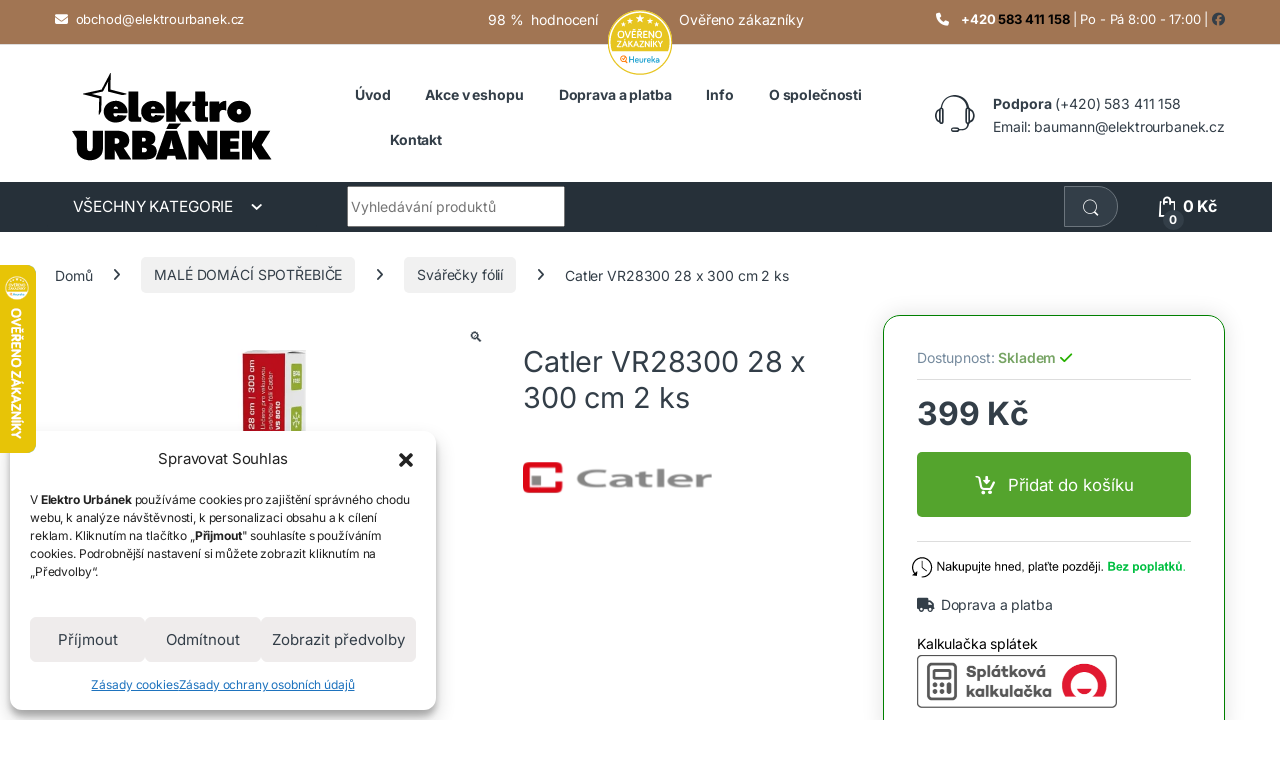

--- FILE ---
content_type: text/html; charset=UTF-8
request_url: https://elektrourbanek.cz/produkt/catler-vakuovaci-role-28300-2/
body_size: 57739
content:
<!DOCTYPE html>
<html lang="cs">
<head>
<meta charset="UTF-8">
<meta name="viewport" content="width=device-width, initial-scale=1">
<link rel="profile" href="http://gmpg.org/xfn/11">
<link rel="pingback" href="https://elektrourbanek.cz/xmlrpc.php">

<meta name='robots' content='index, follow, max-image-preview:large, max-snippet:-1, max-video-preview:-1' />

	<!-- This site is optimized with the Yoast SEO plugin v26.6 - https://yoast.com/wordpress/plugins/seo/ -->
	<title>Catler VR28300 28 x 300 cm 2 ks - Elektro Urbánek</title>
<link data-rocket-preload as="style" data-wpr-hosted-gf-parameters="family=Inter:wght@300;400;600;700&display=swap" href="https://elektrourbanek.cz/wp-content/cache/fonts/1/google-fonts/css/0/d/7/556a6fa23464356b6497d4e94bc83.css" rel="preload">
<link data-wpr-hosted-gf-parameters="family=Inter:wght@300;400;600;700&display=swap" href="https://elektrourbanek.cz/wp-content/cache/fonts/1/google-fonts/css/0/d/7/556a6fa23464356b6497d4e94bc83.css" media="print" onload="this.media=&#039;all&#039;" rel="stylesheet">
<noscript data-wpr-hosted-gf-parameters=""><link rel="stylesheet" href="https://fonts.googleapis.com/css2?family=Inter:wght@300;400;600;700&#038;display=swap"></noscript>
	<link rel="canonical" href="https://elektrourbanek.cz/produkt/catler-vakuovaci-role-28300-2/" />
	<meta property="og:locale" content="cs_CZ" />
	<meta property="og:type" content="article" />
	<meta property="og:title" content="Catler VR28300 28 x 300 cm 2 ks - Elektro Urbánek" />
	<meta property="og:description" content="Vakuovací role 28*300 Catler Náhradní vakuovací folie v roli 28&#215;300 cm k svářečce folií Catler VS 8010 Uchovávají potraviny 5x déle Udržují vlhkost Se speciálními kanálky pro lepší odsátí vzduchu" />
	<meta property="og:url" content="https://elektrourbanek.cz/produkt/catler-vakuovaci-role-28300-2/" />
	<meta property="og:site_name" content="Elektro Urbánek" />
	<meta property="article:publisher" content="https://www.facebook.com/elektrourbanek" />
	<meta property="article:modified_time" content="2025-10-06T18:31:19+00:00" />
	<meta property="og:image" content="https://elektrourbanek.cz/wp-content/uploads/2021/11/vakuovacka.png" />
	<meta property="og:image:width" content="650" />
	<meta property="og:image:height" content="520" />
	<meta property="og:image:type" content="image/png" />
	<meta name="twitter:card" content="summary_large_image" />
	<script type="application/ld+json" class="yoast-schema-graph">{"@context":"https://schema.org","@graph":[{"@type":["WebPage","ItemPage"],"@id":"https://elektrourbanek.cz/produkt/catler-vakuovaci-role-28300-2/","url":"https://elektrourbanek.cz/produkt/catler-vakuovaci-role-28300-2/","name":"Catler VR28300 28 x 300 cm 2 ks - Elektro Urbánek","isPartOf":{"@id":"https://elektrourbanek.cz/#website"},"primaryImageOfPage":{"@id":"https://elektrourbanek.cz/produkt/catler-vakuovaci-role-28300-2/#primaryimage"},"image":{"@id":"https://elektrourbanek.cz/produkt/catler-vakuovaci-role-28300-2/#primaryimage"},"thumbnailUrl":"https://elektrourbanek.cz/wp-content/uploads/2021/11/vakuovacka.png","datePublished":"2021-11-02T13:30:18+00:00","dateModified":"2025-10-06T18:31:19+00:00","breadcrumb":{"@id":"https://elektrourbanek.cz/produkt/catler-vakuovaci-role-28300-2/#breadcrumb"},"inLanguage":"cs","potentialAction":[{"@type":"ReadAction","target":["https://elektrourbanek.cz/produkt/catler-vakuovaci-role-28300-2/"]}]},{"@type":"ImageObject","inLanguage":"cs","@id":"https://elektrourbanek.cz/produkt/catler-vakuovaci-role-28300-2/#primaryimage","url":"https://elektrourbanek.cz/wp-content/uploads/2021/11/vakuovacka.png","contentUrl":"https://elektrourbanek.cz/wp-content/uploads/2021/11/vakuovacka.png","width":650,"height":520},{"@type":"BreadcrumbList","@id":"https://elektrourbanek.cz/produkt/catler-vakuovaci-role-28300-2/#breadcrumb","itemListElement":[{"@type":"ListItem","position":1,"name":"Domů","item":"https://elektrourbanek.cz/"},{"@type":"ListItem","position":2,"name":"Produkty","item":"https://elektrourbanek.cz/shop/"},{"@type":"ListItem","position":3,"name":"Catler VR28300 28 x 300 cm 2 ks"}]},{"@type":"WebSite","@id":"https://elektrourbanek.cz/#website","url":"https://elektrourbanek.cz/","name":"Elektro Urbánek","description":"Prodej elektroniky","publisher":{"@id":"https://elektrourbanek.cz/#organization"},"potentialAction":[{"@type":"SearchAction","target":{"@type":"EntryPoint","urlTemplate":"https://elektrourbanek.cz/?s={search_term_string}"},"query-input":{"@type":"PropertyValueSpecification","valueRequired":true,"valueName":"search_term_string"}}],"inLanguage":"cs"},{"@type":"Organization","@id":"https://elektrourbanek.cz/#organization","name":"Elektro Urbánek","url":"https://elektrourbanek.cz/","logo":{"@type":"ImageObject","inLanguage":"cs","@id":"https://elektrourbanek.cz/#/schema/logo/image/","url":"https://elektrourbanek.cz/wp-content/uploads/2024/01/LOGO.png","contentUrl":"https://elektrourbanek.cz/wp-content/uploads/2024/01/LOGO.png","width":301,"height":113,"caption":"Elektro Urbánek"},"image":{"@id":"https://elektrourbanek.cz/#/schema/logo/image/"},"sameAs":["https://www.facebook.com/elektrourbanek","https://www.instagram.com/elektrourbanek/"]}]}</script>
	<!-- / Yoast SEO plugin. -->


<link rel='dns-prefetch' href='//www.googletagmanager.com' />
<link rel='dns-prefetch' href='//cdn.jsdelivr.net' />
<link rel='dns-prefetch' href='//fonts.googleapis.com' />
<link href='https://fonts.gstatic.com' crossorigin rel='preconnect' />
<link rel="alternate" type="application/rss+xml" title="Elektro Urbánek &raquo; RSS zdroj" href="https://elektrourbanek.cz/feed/" />
<link rel="alternate" type="application/rss+xml" title="Elektro Urbánek &raquo; RSS komentářů" href="https://elektrourbanek.cz/comments/feed/" />
<link rel="alternate" title="oEmbed (JSON)" type="application/json+oembed" href="https://elektrourbanek.cz/wp-json/oembed/1.0/embed?url=https%3A%2F%2Felektrourbanek.cz%2Fprodukt%2Fcatler-vakuovaci-role-28300-2%2F" />
<link rel="alternate" title="oEmbed (XML)" type="text/xml+oembed" href="https://elektrourbanek.cz/wp-json/oembed/1.0/embed?url=https%3A%2F%2Felektrourbanek.cz%2Fprodukt%2Fcatler-vakuovaci-role-28300-2%2F&#038;format=xml" />
<style id='wp-img-auto-sizes-contain-inline-css' type='text/css'>
img:is([sizes=auto i],[sizes^="auto," i]){contain-intrinsic-size:3000px 1500px}
/*# sourceURL=wp-img-auto-sizes-contain-inline-css */
</style>
<style id='wp-emoji-styles-inline-css' type='text/css'>

	img.wp-smiley, img.emoji {
		display: inline !important;
		border: none !important;
		box-shadow: none !important;
		height: 1em !important;
		width: 1em !important;
		margin: 0 0.07em !important;
		vertical-align: -0.1em !important;
		background: none !important;
		padding: 0 !important;
	}
/*# sourceURL=wp-emoji-styles-inline-css */
</style>
<link data-minify="1" rel='stylesheet' id='heureka-reviews-style-css' href='https://elektrourbanek.cz/wp-content/cache/min/1/wp-content/plugins/heureka-reviews/assets/css/heureka-reviews.css?ver=1767626435' type='text/css' media='all' />
<link rel='stylesheet' id='load_bee-css' href='https://elektrourbanek.cz/wp-content/plugins/load_bee/public/css/load_bee-public.css?ver=1.0.1' type='text/css' media='all' />
<link rel='stylesheet' id='toretxmlfeeds-css' href='https://elektrourbanek.cz/wp-content/plugins/toretxmlfeeds/public/css/toretxmlfeeds-public.css?ver=1.2.3' type='text/css' media='all' />
<link data-minify="1" rel='stylesheet' id='widgetopts-styles-css' href='https://elektrourbanek.cz/wp-content/cache/min/1/wp-content/plugins/widget-options/assets/css/widget-options.css?ver=1767626435' type='text/css' media='all' />
<link data-minify="1" rel='stylesheet' id='ToretBalikobot-select2-css-css' href='https://elektrourbanek.cz/wp-content/cache/min/1/npm/select2@4.1.0-rc.0/dist/css/select2.min.css?ver=1767626435' type='text/css' media='all' />
<link data-minify="1" rel='stylesheet' id='ToretBalikobot-draw-css-css' href='https://elektrourbanek.cz/wp-content/cache/min/1/wp-content/plugins/woocommerce-balikobot/vendor/toret/toret-library/src/assets/css/toret-draw.css?ver=1767626435' type='text/css' media='all' />
<link data-minify="1" rel='stylesheet' id='ToretBalikobot-form-css-css' href='https://elektrourbanek.cz/wp-content/cache/min/1/wp-content/plugins/woocommerce-balikobot/vendor/toret/toret-library/src/assets/css/toret-draw-form.css?ver=1767626435' type='text/css' media='all' />
<link data-minify="1" rel='stylesheet' id='wbal-pickup-selection-css' href='https://elektrourbanek.cz/wp-content/cache/min/1/wp-content/plugins/woocommerce-balikobot/assets/css/pickup-selection.css?ver=1767626435' type='text/css' media='all' />
<link data-minify="1" rel='stylesheet' id='toret-popup-styles-css' href='https://elektrourbanek.cz/wp-content/cache/min/1/wp-content/plugins/woocommerce-balikobot/vendor/toret/toret-library/src/assets/css/toret-popup.css?ver=1767626435' type='text/css' media='all' />
<link rel='stylesheet' id='photoswipe-css' href='https://elektrourbanek.cz/wp-content/cache/background-css/1/elektrourbanek.cz/wp-content/plugins/woocommerce/assets/css/photoswipe/photoswipe.min.css?ver=10.4.3&wpr_t=1768706973' type='text/css' media='all' />
<link rel='stylesheet' id='photoswipe-default-skin-css' href='https://elektrourbanek.cz/wp-content/cache/background-css/1/elektrourbanek.cz/wp-content/plugins/woocommerce/assets/css/photoswipe/default-skin/default-skin.min.css?ver=10.4.3&wpr_t=1768706973' type='text/css' media='all' />
<style id='woocommerce-inline-inline-css' type='text/css'>
.woocommerce form .form-row .required { visibility: visible; }
/*# sourceURL=woocommerce-inline-inline-css */
</style>
<link data-minify="1" rel='stylesheet' id='fontawesome-css-6-css' href='https://elektrourbanek.cz/wp-content/cache/min/1/wp-content/plugins/wp-font-awesome/font-awesome/css/fontawesome-all.min.css?ver=1767626435' type='text/css' media='all' />
<link rel='stylesheet' id='fontawesome-css-4-css' href='https://elektrourbanek.cz/wp-content/plugins/wp-font-awesome/font-awesome/css/v4-shims.min.css?ver=1.8.0' type='text/css' media='all' />
<link rel='stylesheet' id='cmplz-general-css' href='https://elektrourbanek.cz/wp-content/plugins/complianz-gdpr/assets/css/cookieblocker.min.css?ver=1767620614' type='text/css' media='all' />
<link data-minify="1" rel='stylesheet' id='yith_wceue_frontend_style-css' href='https://elektrourbanek.cz/wp-content/cache/min/1/wp-content/plugins/yith-woocommerce-eu-energy-label-premium/assets/css/frontend.css?ver=1767626435' type='text/css' media='all' />

<link data-minify="1" rel='stylesheet' id='font-electro-css' href='https://elektrourbanek.cz/wp-content/cache/min/1/wp-content/themes/electro/assets/css/font-electro.css?ver=1767626435' type='text/css' media='all' />
<link data-minify="1" rel='stylesheet' id='fontawesome-css' href='https://elektrourbanek.cz/wp-content/cache/min/1/wp-content/themes/electro/assets/vendor/fontawesome/css/all.min.css?ver=1767626435' type='text/css' media='all' />
<link rel='stylesheet' id='animate-css-css' href='https://elektrourbanek.cz/wp-content/themes/electro/assets/vendor/animate.css/animate.min.css?ver=3.5.5' type='text/css' media='all' />
<link data-minify="1" rel='stylesheet' id='electro-style-css' href='https://elektrourbanek.cz/wp-content/cache/background-css/1/elektrourbanek.cz/wp-content/cache/min/1/wp-content/themes/electro/style.min.css?ver=1767626436&wpr_t=1768706973' type='text/css' media='all' />
<link data-minify="1" rel='stylesheet' id='pwb-styles-frontend-css' href='https://elektrourbanek.cz/wp-content/cache/min/1/wp-content/plugins/perfect-woocommerce-brands/build/frontend/css/style.css?ver=1767626436' type='text/css' media='all' />
<link data-minify="1" rel='stylesheet' id='codes-79122-css-output-css' href='https://elektrourbanek.cz/wp-content/cache/min/1/wp-content/custom_codes/79122-css-output.css?ver=1767626436' type='text/css' media='all' />
<link data-minify="1" rel='stylesheet' id='codes-79127-css-output-css' href='https://elektrourbanek.cz/wp-content/cache/min/1/wp-content/custom_codes/79127-css-output.css?ver=1767626436' type='text/css' media='all' />
<link data-minify="1" rel='stylesheet' id='codes-80934-css-output-css' href='https://elektrourbanek.cz/wp-content/cache/min/1/wp-content/custom_codes/80934-css-output.css?ver=1767626436' type='text/css' media='all' />
<script type="text/javascript" id="woocommerce-google-analytics-integration-gtag-js-after">
/* <![CDATA[ */
/* Google Analytics for WooCommerce (gtag.js) */
					window.dataLayer = window.dataLayer || [];
					function gtag(){dataLayer.push(arguments);}
					// Set up default consent state.
					for ( const mode of [{"analytics_storage":"denied","ad_storage":"denied","ad_user_data":"denied","ad_personalization":"denied","region":["AT","BE","BG","HR","CY","CZ","DK","EE","FI","FR","DE","GR","HU","IS","IE","IT","LV","LI","LT","LU","MT","NL","NO","PL","PT","RO","SK","SI","ES","SE","GB","CH"]}] || [] ) {
						gtag( "consent", "default", { "wait_for_update": 500, ...mode } );
					}
					gtag("js", new Date());
					gtag("set", "developer_id.dOGY3NW", true);
					gtag("config", "UA-45215530-40", {"track_404":false,"allow_google_signals":false,"logged_in":false,"linker":{"domains":[],"allow_incoming":false},"custom_map":{"dimension1":"logged_in"}});
//# sourceURL=woocommerce-google-analytics-integration-gtag-js-after
/* ]]> */
</script>
<script type="text/javascript" src="https://elektrourbanek.cz/wp-includes/js/jquery/jquery.min.js?ver=3.7.1" id="jquery-core-js"></script>
<script type="text/javascript" src="https://elektrourbanek.cz/wp-includes/js/jquery/jquery-migrate.min.js?ver=3.4.1" id="jquery-migrate-js"></script>
<script type="text/javascript" id="jquery-js-after">
/* <![CDATA[ */
if (typeof (window.wpfReadyList) == "undefined") {
			var v = jQuery.fn.jquery;
			if (v && parseInt(v) >= 3 && window.self === window.top) {
				var readyList=[];
				window.originalReadyMethod = jQuery.fn.ready;
				jQuery.fn.ready = function(){
					if(arguments.length && arguments.length > 0 && typeof arguments[0] === "function") {
						readyList.push({"c": this, "a": arguments});
					}
					return window.originalReadyMethod.apply( this, arguments );
				};
				window.wpfReadyList = readyList;
			}}
//# sourceURL=jquery-js-after
/* ]]> */
</script>
<script type="text/javascript" src="https://elektrourbanek.cz/wp-content/plugins/load_bee/public/js/load_bee-public.js?ver=1.0.1" id="load_bee-js"></script>
<script type="text/javascript" src="https://elektrourbanek.cz/wp-content/plugins/toretxmlfeeds/public/js/toretxmlfeeds-public.js?ver=1.2.3" id="toretxmlfeeds-js"></script>
<script type="text/javascript" id="toret-popup-handler-js-extra">
/* <![CDATA[ */
var toretPopupData = {"ajax_url":"https://elektrourbanek.cz/wp-admin/admin-ajax.php"};
//# sourceURL=toret-popup-handler-js-extra
/* ]]> */
</script>
<script type="text/javascript" src="https://elektrourbanek.cz/wp-content/plugins/woocommerce-balikobot/vendor/toret/toret-library/src/assets/js/toret-popup.js?ver=1.0.0" id="toret-popup-handler-js"></script>
<script type="text/javascript" src="https://elektrourbanek.cz/wp-content/plugins/woocommerce/assets/js/jquery-blockui/jquery.blockUI.min.js?ver=2.7.0-wc.10.4.3" id="wc-jquery-blockui-js" data-wp-strategy="defer"></script>
<script type="text/javascript" id="wc-add-to-cart-js-extra">
/* <![CDATA[ */
var wc_add_to_cart_params = {"ajax_url":"/wp-admin/admin-ajax.php","wc_ajax_url":"/?wc-ajax=%%endpoint%%","i18n_view_cart":"Zobrazit ko\u0161\u00edk","cart_url":"https://elektrourbanek.cz/kosik/","is_cart":"","cart_redirect_after_add":"no"};
//# sourceURL=wc-add-to-cart-js-extra
/* ]]> */
</script>
<script type="text/javascript" src="https://elektrourbanek.cz/wp-content/plugins/woocommerce/assets/js/frontend/add-to-cart.min.js?ver=10.4.3" id="wc-add-to-cart-js" data-wp-strategy="defer"></script>
<script type="text/javascript" src="https://elektrourbanek.cz/wp-content/plugins/woocommerce/assets/js/zoom/jquery.zoom.min.js?ver=1.7.21-wc.10.4.3" id="wc-zoom-js" defer="defer" data-wp-strategy="defer"></script>
<script type="text/javascript" src="https://elektrourbanek.cz/wp-content/plugins/woocommerce/assets/js/flexslider/jquery.flexslider.min.js?ver=2.7.2-wc.10.4.3" id="wc-flexslider-js" defer="defer" data-wp-strategy="defer"></script>
<script type="text/javascript" src="https://elektrourbanek.cz/wp-content/plugins/woocommerce/assets/js/photoswipe/photoswipe.min.js?ver=4.1.1-wc.10.4.3" id="wc-photoswipe-js" defer="defer" data-wp-strategy="defer"></script>
<script type="text/javascript" src="https://elektrourbanek.cz/wp-content/plugins/woocommerce/assets/js/photoswipe/photoswipe-ui-default.min.js?ver=4.1.1-wc.10.4.3" id="wc-photoswipe-ui-default-js" defer="defer" data-wp-strategy="defer"></script>
<script type="text/javascript" id="wc-single-product-js-extra">
/* <![CDATA[ */
var wc_single_product_params = {"i18n_required_rating_text":"Zvolte pros\u00edm hodnocen\u00ed","i18n_rating_options":["1 z 5 hv\u011bzdi\u010dek","2 ze 5 hv\u011bzdi\u010dek","3 ze 5 hv\u011bzdi\u010dek","4 ze 5 hv\u011bzdi\u010dek","5 z 5 hv\u011bzdi\u010dek"],"i18n_product_gallery_trigger_text":"Zobrazit galerii p\u0159es celou obrazovku","review_rating_required":"yes","flexslider":{"rtl":false,"animation":"slide","smoothHeight":true,"directionNav":false,"controlNav":true,"slideshow":false,"animationSpeed":500,"animationLoop":false,"allowOneSlide":false},"zoom_enabled":"1","zoom_options":[],"photoswipe_enabled":"1","photoswipe_options":{"shareEl":false,"closeOnScroll":false,"history":false,"hideAnimationDuration":0,"showAnimationDuration":0},"flexslider_enabled":"1"};
//# sourceURL=wc-single-product-js-extra
/* ]]> */
</script>
<script type="text/javascript" src="https://elektrourbanek.cz/wp-content/plugins/woocommerce/assets/js/frontend/single-product.min.js?ver=10.4.3" id="wc-single-product-js" defer="defer" data-wp-strategy="defer"></script>
<script type="text/javascript" src="https://elektrourbanek.cz/wp-content/plugins/woocommerce/assets/js/js-cookie/js.cookie.min.js?ver=2.1.4-wc.10.4.3" id="wc-js-cookie-js" defer="defer" data-wp-strategy="defer"></script>
<script type="text/javascript" id="woocommerce-js-extra">
/* <![CDATA[ */
var woocommerce_params = {"ajax_url":"/wp-admin/admin-ajax.php","wc_ajax_url":"/?wc-ajax=%%endpoint%%","i18n_password_show":"Zobrazit heslo","i18n_password_hide":"Skr\u00fdt heslo"};
//# sourceURL=woocommerce-js-extra
/* ]]> */
</script>
<script type="text/javascript" src="https://elektrourbanek.cz/wp-content/plugins/woocommerce/assets/js/frontend/woocommerce.min.js?ver=10.4.3" id="woocommerce-js" defer="defer" data-wp-strategy="defer"></script>
<script type="text/javascript" src="https://elektrourbanek.cz/wp-content/plugins/js_composer/assets/js/vendors/woocommerce-add-to-cart.js?ver=8.7.2" id="vc_woocommerce-add-to-cart-js-js"></script>
<script type="text/javascript" id="woo-comgate-plugin-script-js-extra">
/* <![CDATA[ */
var comgate_localize = {"ajaxurl":"https://elektrourbanek.cz/wp-admin/admin-ajax.php","paidok":"Platba prob\u011bhla \u00fasp\u011b\u0161n\u011b.","paidcancelled":"Platba byla zru\u0161ena.","paidpending":"Platba \u010dek\u00e1 na zpracov\u00e1n\u00ed.","paidauthorized":"Platba autorizov\u00e1na."};
//# sourceURL=woo-comgate-plugin-script-js-extra
/* ]]> */
</script>
<script type="text/javascript" src="https://elektrourbanek.cz/wp-content/plugins/woo-comgate/public/assets/js/public.js?ver=4.7.10" id="woo-comgate-plugin-script-js"></script>
<script type="text/javascript" id="wc-cart-fragments-js-extra">
/* <![CDATA[ */
var wc_cart_fragments_params = {"ajax_url":"/wp-admin/admin-ajax.php","wc_ajax_url":"/?wc-ajax=%%endpoint%%","cart_hash_key":"wc_cart_hash_3e78538454312aa672c3fbdb2af3472d","fragment_name":"wc_fragments_3e78538454312aa672c3fbdb2af3472d","request_timeout":"5000"};
//# sourceURL=wc-cart-fragments-js-extra
/* ]]> */
</script>
<script type="text/javascript" src="https://elektrourbanek.cz/wp-content/plugins/woocommerce/assets/js/frontend/cart-fragments.min.js?ver=10.4.3" id="wc-cart-fragments-js" defer="defer" data-wp-strategy="defer"></script>
<script type="text/javascript" src="//elektrourbanek.cz/wp-content/custom_codes/79364-js-head.js?ver=11" id="codes-79364-js-head-js"></script>
<script></script><link rel="https://api.w.org/" href="https://elektrourbanek.cz/wp-json/" /><link rel="alternate" title="JSON" type="application/json" href="https://elektrourbanek.cz/wp-json/wp/v2/product/52077" /><link rel="EditURI" type="application/rsd+xml" title="RSD" href="https://elektrourbanek.cz/xmlrpc.php?rsd" />
<meta name="generator" content="WordPress 6.9" />
<meta name="generator" content="WooCommerce 10.4.3" />
<link rel='shortlink' href='https://elektrourbanek.cz/?p=52077' />
<meta name="generator" content="Redux 4.5.9" /><style id="woo-custom-stock-status" data-wcss-ver="1.6.6" >.woocommerce div.product .woo-custom-stock-status.in_stock_color { color: #77a464 !important; font-size: inherit }.woo-custom-stock-status.in_stock_color { color: #77a464 !important; font-size: inherit }.wc-block-components-product-badge{display:none!important;}ul .in_stock_color,ul.products .in_stock_color, li.wc-block-grid__product .in_stock_color { color: #77a464 !important; font-size: inherit }.woocommerce-table__product-name .in_stock_color { color: #77a464 !important; font-size: inherit }p.in_stock_color { color: #77a464 !important; font-size: inherit }.woocommerce div.product .wc-block-components-product-price .woo-custom-stock-status{font-size:16px}.woocommerce div.product .woo-custom-stock-status.only_s_left_in_stock_color { color: #77a464 !important; font-size: inherit }.woo-custom-stock-status.only_s_left_in_stock_color { color: #77a464 !important; font-size: inherit }.wc-block-components-product-badge{display:none!important;}ul .only_s_left_in_stock_color,ul.products .only_s_left_in_stock_color, li.wc-block-grid__product .only_s_left_in_stock_color { color: #77a464 !important; font-size: inherit }.woocommerce-table__product-name .only_s_left_in_stock_color { color: #77a464 !important; font-size: inherit }p.only_s_left_in_stock_color { color: #77a464 !important; font-size: inherit }.woocommerce div.product .wc-block-components-product-price .woo-custom-stock-status{font-size:16px}.woocommerce div.product .woo-custom-stock-status.can_be_backordered_color { color: #77a464 !important; font-size: inherit }.woo-custom-stock-status.can_be_backordered_color { color: #77a464 !important; font-size: inherit }.wc-block-components-product-badge{display:none!important;}ul .can_be_backordered_color,ul.products .can_be_backordered_color, li.wc-block-grid__product .can_be_backordered_color { color: #77a464 !important; font-size: inherit }.woocommerce-table__product-name .can_be_backordered_color { color: #77a464 !important; font-size: inherit }p.can_be_backordered_color { color: #77a464 !important; font-size: inherit }.woocommerce div.product .wc-block-components-product-price .woo-custom-stock-status{font-size:16px}.woocommerce div.product .woo-custom-stock-status.s_in_stock_color { color: #77a464 !important; font-size: inherit }.woo-custom-stock-status.s_in_stock_color { color: #77a464 !important; font-size: inherit }.wc-block-components-product-badge{display:none!important;}ul .s_in_stock_color,ul.products .s_in_stock_color, li.wc-block-grid__product .s_in_stock_color { color: #77a464 !important; font-size: inherit }.woocommerce-table__product-name .s_in_stock_color { color: #77a464 !important; font-size: inherit }p.s_in_stock_color { color: #77a464 !important; font-size: inherit }.woocommerce div.product .wc-block-components-product-price .woo-custom-stock-status{font-size:16px}.woocommerce div.product .woo-custom-stock-status.available_on_backorder_color { color: #e5ae2b !important; font-size: 14px; }.woo-custom-stock-status.available_on_backorder_color { color: #e5ae2b !important; font-size: 14px; }.wc-block-components-product-badge{display:none!important;}ul .available_on_backorder_color,ul.products .available_on_backorder_color, li.wc-block-grid__product .available_on_backorder_color { color: #e5ae2b !important; font-size: 14px; }.woocommerce-table__product-name .available_on_backorder_color { color: #e5ae2b !important; font-size: 14px; }p.available_on_backorder_color { color: #e5ae2b !important; font-size: 14px; }.woocommerce div.product .wc-block-components-product-price .woo-custom-stock-status{font-size:16px}.woocommerce div.product .woo-custom-stock-status.out_of_stock_color { color: #ff0000 !important; font-size: inherit }.woo-custom-stock-status.out_of_stock_color { color: #ff0000 !important; font-size: inherit }.wc-block-components-product-badge{display:none!important;}ul .out_of_stock_color,ul.products .out_of_stock_color, li.wc-block-grid__product .out_of_stock_color { color: #ff0000 !important; font-size: inherit }.woocommerce-table__product-name .out_of_stock_color { color: #ff0000 !important; font-size: inherit }p.out_of_stock_color { color: #ff0000 !important; font-size: inherit }.woocommerce div.product .wc-block-components-product-price .woo-custom-stock-status{font-size:16px}.woocommerce div.product .woo-custom-stock-status.grouped_product_stock_status_color { color: #77a464 !important; font-size: inherit }.woo-custom-stock-status.grouped_product_stock_status_color { color: #77a464 !important; font-size: inherit }.wc-block-components-product-badge{display:none!important;}ul .grouped_product_stock_status_color,ul.products .grouped_product_stock_status_color, li.wc-block-grid__product .grouped_product_stock_status_color { color: #77a464 !important; font-size: inherit }.woocommerce-table__product-name .grouped_product_stock_status_color { color: #77a464 !important; font-size: inherit }p.grouped_product_stock_status_color { color: #77a464 !important; font-size: inherit }.woocommerce div.product .wc-block-components-product-price .woo-custom-stock-status{font-size:16px}.wd-product-stock.stock{display:none}.woocommerce-variation-price:not(:empty)+.woocommerce-variation-availability { margin-left: 0px; }.woocommerce-variation-price{
		        display:block!important}.woocommerce-variation-availability{
		        display:block!important}</style><!-- woo-custom-stock-status-color-css --><script></script><!-- woo-custom-stock-status-js -->			<style>.cmplz-hidden {
					display: none !important;
				}</style>	<noscript><style>.woocommerce-product-gallery{ opacity: 1 !important; }</style></noscript>
	<meta name="generator" content="Powered by WPBakery Page Builder - drag and drop page builder for WordPress."/>
<meta name="generator" content="Powered by Slider Revolution 6.7.39 - responsive, Mobile-Friendly Slider Plugin for WordPress with comfortable drag and drop interface." />
<link rel="icon" href="https://elektrourbanek.cz/wp-content/uploads/2019/08/cropped-fav-1-32x32.png" sizes="32x32" />
<link rel="icon" href="https://elektrourbanek.cz/wp-content/uploads/2019/08/cropped-fav-1-192x192.png" sizes="192x192" />
<link rel="apple-touch-icon" href="https://elektrourbanek.cz/wp-content/uploads/2019/08/cropped-fav-1-180x180.png" />
<meta name="msapplication-TileImage" content="https://elektrourbanek.cz/wp-content/uploads/2019/08/cropped-fav-1-270x270.png" />
        <script>
            window.mmp = {};
        </script>
                    <script>
               window.mmp.cookies = {
                  functions: {},
                  sections: {
                    functional: {
                      onloadStatus: 1,
                      functions: {},
                      names: {
                        simple: [],
                        arrays: []
                      },
                    },
                    analytical: {
                      onloadStatus: 1,
                      functions: {},
                      names: {
                        simple: [],
                        arrays: []
                      }
                    },
                    advertisement: {
                      onloadStatus: 1,
                      functions: {},
                      names: {
                        simple: [],
                        arrays: []
                      }
                    }
                 }
               };

               // Simple
               window.mmp.cookies.sections.functional.names.simple = ["cookielawinfo-checkbox-functional", "cmplz_functional"];
               window.mmp.cookies.sections.advertisement.names.simple = ["cookielawinfo-checkbox-advertisement", "cmplz_marketing"];
               window.mmp.cookies.sections.analytical.names.simple = ["cookielawinfo-checkbox-analytics", "cmplz_statistics"];

               // Arrays
               window.mmp.cookies.sections.functional.names.arrays =  [{
                 name: 'cookieyes-consent',
                 key: 'functional',
                 getConsentDataFunction: 'getCookieYesConsent',
               },
               {
                 name: 'CookieConsent',
                 key: 'preferences',
                 getConsentDataFunction: 'getCookieBotConsent'
               }];

               window.mmp.cookies.sections.advertisement.names.arrays = [{
                 name: 'cookieyes-consent',
                 key: 'advertisement',
                 getConsentDataFunction: 'getCookieYesConsent',
               },
               {
                 name: 'CookieConsent',
                 key: 'marketing',
                 getConsentDataFunction: 'getCookieBotConsent'
               }
               ];

               window.mmp.cookies.sections.analytical.names.arrays = [{
                 name: 'cookieyes-consent',
                 key: 'analytics',
                 getConsentDataFunction: 'getCookieYesConsent',
               },
                 {
                   name: 'cookieyes-consent',
                   key: 'statistics',
                   getConsentDataFunction: 'getCookieBotConsent'
                 }
               ];
            </script>
        <!-- Global site tag (gtag.js) - Google Analytics -->
<script async src="//www.googletagmanager.com/gtag/js?id=UA-45215530-40"></script>
<script>
  window.dataLayer = window.dataLayer || [];

  function gtag() {
    dataLayer.push(arguments);
  }

  gtag('js', new Date());

  gtag('consent', 'default', {
    'analytics_storage': 'granted',
    'ad_storage': 'granted',
    'ad_user_data': 'granted',
    'ad_personalization': 'granted',
  });

      gtag('config', 'UA-45215530-40');
  
  
        window.mmp.cookies.sections.analytical.functions.gtagAnalytics = function () {
        gtag('consent', 'update', {
          'analytics_storage': 'granted'
        });
      };
  
  
  

  </script>
<script>
  window.dataLayer = window.dataLayer || [];
</script>
<script>function setREVStartSize(e){
			//window.requestAnimationFrame(function() {
				window.RSIW = window.RSIW===undefined ? window.innerWidth : window.RSIW;
				window.RSIH = window.RSIH===undefined ? window.innerHeight : window.RSIH;
				try {
					var pw = document.getElementById(e.c).parentNode.offsetWidth,
						newh;
					pw = pw===0 || isNaN(pw) || (e.l=="fullwidth" || e.layout=="fullwidth") ? window.RSIW : pw;
					e.tabw = e.tabw===undefined ? 0 : parseInt(e.tabw);
					e.thumbw = e.thumbw===undefined ? 0 : parseInt(e.thumbw);
					e.tabh = e.tabh===undefined ? 0 : parseInt(e.tabh);
					e.thumbh = e.thumbh===undefined ? 0 : parseInt(e.thumbh);
					e.tabhide = e.tabhide===undefined ? 0 : parseInt(e.tabhide);
					e.thumbhide = e.thumbhide===undefined ? 0 : parseInt(e.thumbhide);
					e.mh = e.mh===undefined || e.mh=="" || e.mh==="auto" ? 0 : parseInt(e.mh,0);
					if(e.layout==="fullscreen" || e.l==="fullscreen")
						newh = Math.max(e.mh,window.RSIH);
					else{
						e.gw = Array.isArray(e.gw) ? e.gw : [e.gw];
						for (var i in e.rl) if (e.gw[i]===undefined || e.gw[i]===0) e.gw[i] = e.gw[i-1];
						e.gh = e.el===undefined || e.el==="" || (Array.isArray(e.el) && e.el.length==0)? e.gh : e.el;
						e.gh = Array.isArray(e.gh) ? e.gh : [e.gh];
						for (var i in e.rl) if (e.gh[i]===undefined || e.gh[i]===0) e.gh[i] = e.gh[i-1];
											
						var nl = new Array(e.rl.length),
							ix = 0,
							sl;
						e.tabw = e.tabhide>=pw ? 0 : e.tabw;
						e.thumbw = e.thumbhide>=pw ? 0 : e.thumbw;
						e.tabh = e.tabhide>=pw ? 0 : e.tabh;
						e.thumbh = e.thumbhide>=pw ? 0 : e.thumbh;
						for (var i in e.rl) nl[i] = e.rl[i]<window.RSIW ? 0 : e.rl[i];
						sl = nl[0];
						for (var i in nl) if (sl>nl[i] && nl[i]>0) { sl = nl[i]; ix=i;}
						var m = pw>(e.gw[ix]+e.tabw+e.thumbw) ? 1 : (pw-(e.tabw+e.thumbw)) / (e.gw[ix]);
						newh =  (e.gh[ix] * m) + (e.tabh + e.thumbh);
					}
					var el = document.getElementById(e.c);
					if (el!==null && el) el.style.height = newh+"px";
					el = document.getElementById(e.c+"_wrapper");
					if (el!==null && el) {
						el.style.height = newh+"px";
						el.style.display = "block";
					}
				} catch(e){
					console.log("Failure at Presize of Slider:" + e)
				}
			//});
		  };</script>
<style type="text/css">
        .footer-call-us .call-us-icon i,
        .header-support-info .support-icon i,
        .header-support-inner .support-icon,
        .widget_electro_products_filter .widget_layered_nav li > a:hover::before,
        .widget_electro_products_filter .widget_layered_nav li > a:focus::before,
        .widget_electro_products_filter .widget_product_categories li > a:hover::before,
        .widget_electro_products_filter .widget_product_categories li > a:focus::before,
        .widget_electro_products_filter .widget_layered_nav li.chosen > a::before,
        .widget_electro_products_filter .widget_product_categories li.current-cat > a::before,
        .features-list .media-left i,
        .secondary-nav>.dropdown.open >a::before,
        .secondary-nav>.dropdown.show >a::before,
        p.stars a,
        .top-bar.top-bar-v1 #menu-top-bar-left.nav-inline .menu-item > a i,
        .handheld-footer .handheld-footer-bar .footer-call-us .call-us-text span,
        .footer-v2 .handheld-footer .handheld-footer-bar .footer-call-us .call-us-text span,
        .top-bar .menu-item.customer-support i,
        .header-v13 .primary-nav-menu .nav-inline>.menu-item>a:hover,
        .header-v13 .primary-nav-menu .nav-inline>.dropdown:hover > a,
        .header-v13 .off-canvas-navigation-wrapper .navbar-toggler:hover,
        .header-v13 .off-canvas-navigation-wrapper button:hover,
        .header-v13 .off-canvas-navigation-wrapper.toggled .navbar-toggler:hover,
        .header-v13 .off-canvas-navigation-wrapper.toggled button:hover {
            color: #263039;
        }

        .header-logo svg ellipse,
        .footer-logo svg ellipse{
            fill:#263039;
        }

        .primary-nav .nav-inline > .menu-item .dropdown-menu,
        .primary-nav-menu .nav-inline > .menu-item .dropdown-menu,
        .navbar-primary .navbar-nav > .menu-item .dropdown-menu,
        .vertical-menu .menu-item-has-children > .dropdown-menu,
        .departments-menu .menu-item-has-children:hover > .dropdown-menu,
        .cat-nav .handheld>.mas-elementor-nav-menu--dropdown,
        .top-bar .nav-inline > .menu-item .dropdown-menu,
        .secondary-nav>.dropdown .dropdown-menu,
        .header-v6 .vertical-menu .list-group-item > .dropdown-menu,
        .best-selling-menu .nav-item>ul>li.electro-more-menu-item .dropdown-menu,
        .home-v5-slider .tp-tab.selected .tp-tab-title:before,
        .home-v5-slider .tp-tab.selected .tp-tab-title:after,
        .header-v5 .electro-navigation .departments-menu-v2>.dropdown>.dropdown-menu,
        .product-categories-list-with-header.v2 header .caption .section-title:after,
        .primary-nav-menu .nav-inline >.menu-item .dropdown-menu,
        .dropdown-menu-mini-cart,
        .dropdown-menu-user-account,
        .electro-navbar-primary .nav>.menu-item.menu-item-has-children .dropdown-menu,
        .header-v6 .header-logo-area .departments-menu-v2 .departments-menu-v2-title+.dropdown-menu,
        .departments-menu-v2 .departments-menu-v2-title+.dropdown-menu li.menu-item-has-children .dropdown-menu,
        .secondary-nav-v6 .secondary-nav-v6-inner .sub-menu,
        .secondary-nav-v6 .widget_nav_menu .sub-menu,
        .header-v14 .primary-nav .mas-elementor-nav-menu >.menu-item > .dropdown-menu {
            border-top-color: #263039;
        }

        .columns-6-1 > ul.products > li.product .thumbnails > a:hover,
        .primary-nav .nav-inline .yamm-fw.open > a::before,
        .columns-6-1>ul.products.product-main-6-1 .electro-wc-product-gallery__wrapper .electro-wc-product-gallery__image.flex-active-slide img,
        .single-product .electro-wc-product-gallery .electro-wc-product-gallery__wrapper .electro-wc-product-gallery__image.flex-active-slide img,
        .products-6-1-with-categories-inner .product-main-6-1 .images .thumbnails a:hover,
        .home-v5-slider .tp-tab.selected .tp-tab-title:after,
        .electro-navbar .departments-menu-v2 .departments-menu-v2-title+.dropdown-menu li.menu-item-has-children>.dropdown-menu,
        .product-main-6-1 .thumbnails>a:focus, .product-main-6-1 .thumbnails>a:hover,
        .product-main-6-1 .thumbnails>a:focus, .product-main-6-1 .thumbnails>a:focus,
        .product-main-6-1 .thumbnails>a:focus>img, .product-main-6-1 .thumbnails>a:hover>img,
        .product-main-6-1 .thumbnails>a:focus>img, .product-main-6-1 .thumbnails>a:focus>img {
            border-bottom-color: #263039;
        }

        .navbar-primary,
        .footer-newsletter,
        .button:hover::before,
        li.product:hover .button::before,
        li.product:hover .added_to_cart::before,
        .owl-item .product:hover .button::before,
        .owl-item .product:hover .added_to_cart::before,
        .widget_price_filter .ui-slider .ui-slider-handle,
        .woocommerce-pagination ul.page-numbers > li a.current,
        .woocommerce-pagination ul.page-numbers > li span.current,
        .pagination ul.page-numbers > li a.current,
        .pagination ul.page-numbers > li span.current,
        .owl-dots .owl-dot.active,
        .products-carousel-tabs .nav-link.active::before,
        .deal-progress .progress-bar,
        .products-2-1-2 .nav-link.active::before,
        .products-4-1-4 .nav-link.active::before,
        .da .da-action > a::after,
        .header-v1 .navbar-search .input-group .btn,
        .header-v3 .navbar-search .input-group .btn,
        .header-v6 .navbar-search .input-group .btn,
        .header-v8 .navbar-search .input-group .btn,
        .header-v9 .navbar-search .input-group .btn,
        .header-v10 .navbar-search .input-group .btn,
        .header-v11 .navbar-search .input-group-btn .btn,
        .header-v12 .navbar-search .input-group .btn,
        .vertical-menu > li:first-child,
        .widget.widget_tag_cloud .tagcloud a:hover,
        .widget.widget_tag_cloud .tagcloud a:focus,
        .navbar-mini-cart .cart-items-count,
        .navbar-compare .count,
        .navbar-wishlist .count,
        .wc-tabs > li.active a::before,
        .ec-tabs > li.active a::before,
        .woocommerce-info,
        .woocommerce-noreviews,
        p.no-comments,
        .products-2-1-2 .nav-link:hover::before,
        .products-4-1-4 .nav-link:hover::before,
        .single_add_to_cart_button,
        .section-onsale-product-carousel .onsale-product-carousel .onsale-product .onsale-product-content .deal-cart-button .button,
        .section-onsale-product-carousel .onsale-product-carousel .onsale-product .onsale-product-content .deal-cart-button .added_to_cart,
        .wpb-accordion .vc_tta.vc_general .vc_tta-panel.vc_active .vc_tta-panel-heading .vc_tta-panel-title > a i,
        ul.products > li.product.list-view:not(.list-view-small) .button:hover,
        ul.products > li.product.list-view:not(.list-view-small) .button:focus,
        ul.products > li.product.list-view:not(.list-view-small) .button:active,
        ul.products > li.product.list-view.list-view-small .button:hover::after,
        ul.products > li.product.list-view.list-view-small .button:focus::after,
        ul.products > li.product.list-view.list-view-small .button:active::after,
        .widget_electro_products_carousel_widget .section-products-carousel .owl-nav .owl-prev:hover,
        .widget_electro_products_carousel_widget .section-products-carousel .owl-nav .owl-next:hover,
        .full-color-background .header-v3,
        .full-color-background .header-v4,
        .full-color-background .top-bar,
        .top-bar-v3,
        .pace .pace-progress,
        .electro-handheld-footer-bar ul li a .count,
        .handheld-navigation-wrapper .stuck .navbar-toggler,
        .handheld-navigation-wrapper .stuck button,
        .handheld-navigation-wrapper.toggled .stuck .navbar-toggler,
        .handheld-navigation-wrapper.toggled .stuck button,
        .da .da-action>a::after,
        .demo_store,
        .header-v5 .header-top,
        .handheld-header-v2,
        .handheld-header-v2.stuck,
        #payment .place-order button[type=submit],
        .single-product .product-images-wrapper .woocommerce-product-gallery.electro-carousel-loaded .flex-control-nav li a.flex-active,
        .single-product .product-images-wrapper .electro-wc-product-gallery .flex-control-nav li a.flex-active,
        .single-product .product-images-wrapper .flex-control-nav li a.flex-active,
        .section-onsale-product .savings,
        .section-onsale-product-carousel .savings,
        .columns-6-1>ul.products.product-main-6-1>li.product .electro-wc-product-gallery .flex-control-nav li a.flex-active,
        .products-carousel-tabs-v5 header ul.nav-inline .nav-link.active,
        .products-carousel-tabs-with-deal header ul.nav-inline .nav-link.active,
        section .deals-carousel-inner-block .onsale-product .onsale-product-content .deal-cart-button .added_to_cart,
        section .deals-carousel-inner-block .onsale-product .onsale-product-content .deal-cart-button .button,
        .header-icon-counter,
        .electro-navbar,
        .departments-menu-v2-title,
        section .deals-carousel-inner-block .onsale-product .onsale-product-content .deal-cart-button .added_to_cart,
        section .deals-carousel-inner-block .onsale-product .onsale-product-content .deal-cart-button .button,
        .deal-products-with-featured header,
        .deal-products-with-featured ul.products > li.product.product-featured .savings,
        .mobile-header-v2,
        .mobile-header-v2.stuck,
        .product-categories-list-with-header.v2 header .caption .section-title,
        .product-categories-list-with-header.v2 header .caption .section-title,
        .home-mobile-v2-features-block,
        .show-nav .nav .nav-item.active .nav-link,
        .header-v5,
        .header-v5 .stuck,
        .electro-navbar-primary,
        .navbar-search-input-group .navbar-search-button,
        .da-block .da-action::after,
        .products-6-1 header.show-nav ul.nav .nav-item.active .nav-link,
        ul.products[data-view=list-view].columns-1>li.product .product-loop-footer .button,
        ul.products[data-view=list-view].columns-2>li.product .product-loop-footer .button,
        ul.products[data-view=list-view].columns-3>li.product .product-loop-footer .button,
        ul.products[data-view=list-view].columns-4>li.product .product-loop-footer .button,
        ul.products[data-view=list-view].columns-5>li.product .product-loop-footer .button,
        ul.products[data-view=list-view].columns-6>li.product .product-loop-footer .button,
        ul.products[data-view=list-view].columns-7>li.product .product-loop-footer .button,
        ul.products[data-view=list-view].columns-8>li.product .product-loop-footer .button,
        ul.products[data-view=list-view]>li.product .product-item__footer .add-to-cart-wrap a,
        .products.show-btn>li.product .added_to_cart,
        .products.show-btn>li.product .button,
        .yith-wcqv-button,
        .header-v7 .masthead,
        .header-v10 .secondary-nav-menu,
        section.category-icons-carousel-v2,
        .category-icons-carousel .category a:hover .category-icon,
        .products-carousel-banner-vertical-tabs .banners-tabs>.nav a.active,
        .products-carousel-with-timer .deal-countdown-timer,
        .section-onsale-product-carousel-v9 .onsale-product .deal-countdown-timer,
        .dokan-elector-style-active.store-v1 .profile-frame + .dokan-store-tabs > ul li.active a:after,
        .dokan-elector-style-active.store-v5 .profile-frame + .dokan-store-tabs > ul li.active a:after,
        .aws-container .aws-search-form .aws-search-clear,
        div.wpforms-container-full .wpforms-form input[type=submit],
        div.wpforms-container-full .wpforms-form button[type=submit],
        div.wpforms-container-full .wpforms-form .wpforms-page-button,
        .electro-dark .full-color-background .masthead .navbar-search .input-group .btn,
        .electro-dark .electro-navbar-primary .nav>.menu-item:hover>a,
        .electro-dark .masthead .navbar-search .input-group .btn,
        .cat-nav .mas-elementor-menu-toggle .navbar-toggler {
            background-color: #263039;
        }

        .electro-navbar .departments-menu-v2 .departments-menu-v2-title+.dropdown-menu li.menu-item-has-children>.dropdown-menu,
        .products-carousel-banner-vertical-tabs .banners-tabs>.nav a.active::before {
            border-right-color: #263039;
        }

        .hero-action-btn:hover {
            background-color: #232c34 !important;
        }

        .hero-action-btn,
        #scrollUp,
        .custom .tp-bullet.selected,
        .home-v1-slider .btn-primary,
        .home-v2-slider .btn-primary,
        .home-v3-slider .btn-primary,
        .electro-dark .show-nav .nav .active .nav-link,
        .electro-dark .full-color-background .masthead .header-icon-counter,
        .electro-dark .full-color-background .masthead .navbar-search .input-group .btn,
        .electro-dark .electro-navbar-primary .nav>.menu-item:hover>a,
        .electro-dark .masthead .navbar-search .input-group .btn,
        .home-v13-hero-search .woocommerce-product-search button,
        .wc-search button:not(:hover) {
            background-color: #263039 !important;
        }

        .departments-menu .departments-menu-dropdown,
        .departments-menu .menu-item-has-children > .dropdown-menu,
        .widget_price_filter .ui-slider .ui-slider-handle:last-child,
        section header h1::after,
        section header .h1::after,
        .products-carousel-tabs .nav-link.active::after,
        section.section-product-cards-carousel header ul.nav .active .nav-link,
        section.section-onsale-product,
        section.section-onsale-product-carousel .onsale-product-carousel,
        .products-2-1-2 .nav-link.active::after,
        .products-4-1-4 .nav-link.active::after,
        .products-6-1 header ul.nav .active .nav-link,
        .header-v1 .navbar-search .input-group .form-control,
        .header-v1 .navbar-search .input-group .input-group-addon,
        .header-v1 .navbar-search .input-group .btn,
        .header-v3 .navbar-search .input-group .form-control,
        .header-v3 .navbar-search .input-group .input-group-addon,
        .header-v3 .navbar-search .input-group .btn,
        .header-v6 .navbar-search .input-group .form-control,
        .header-v6 .navbar-search .input-group .input-group-addon,
        .header-v6 .navbar-search .input-group .btn,
        .header-v8 .navbar-search .input-group .form-control,
        .header-v8 .navbar-search .input-group .input-group-addon,
        .header-v8 .navbar-search .input-group .btn,
        .header-v9 .navbar-search .input-group .form-control,
        .header-v9 .navbar-search .input-group .input-group-addon,
        .header-v9 .navbar-search .input-group .btn,
        .header-v10 .navbar-search .input-group .form-control,
        .header-v10 .navbar-search .input-group .input-group-addon,
        .header-v10 .navbar-search .input-group .btn,
        .header-v12 .navbar-search .input-group .form-control,
        .header-v12 .navbar-search .input-group .input-group-addon,
        .header-v12 .navbar-search .input-group .btn,
        .widget.widget_tag_cloud .tagcloud a:hover,
        .widget.widget_tag_cloud .tagcloud a:focus,
        .navbar-primary .navbar-mini-cart .dropdown-menu-mini-cart,
        .woocommerce-checkout h3::after,
        #customer_login h2::after,
        .customer-login-form h2::after,
        .navbar-primary .navbar-mini-cart .dropdown-menu-mini-cart,
        .woocommerce-edit-address form h3::after,
        .edit-account legend::after,
        .woocommerce-account h2::after,
        .address header.title h3::after,
        .addresses header.title h3::after,
        .woocommerce-order-received h2::after,
        .track-order h2::after,
        .wc-tabs > li.active a::after,
        .ec-tabs > li.active a::after,
        .comments-title::after,
        .comment-reply-title::after,
        .pings-title::after,
        #reviews #comments > h2::after,
        .single-product .woocommerce-tabs ~ div.products > h2::after,
        .single-product .electro-tabs ~ div.products > h2::after,
        .single-product .related>h2::after,
        .single-product .up-sells>h2::after,
        .cart-collaterals h2:not(.woocommerce-loop-product__title)::after,
        .footer-widgets .widget-title:after,
        .sidebar .widget-title::after,
        .sidebar-blog .widget-title::after,
        .contact-page-title::after,
        #reviews:not(.electro-advanced-reviews) #comments > h2::after,
        .cpf-type-range .tm-range-picker .noUi-origin .noUi-handle,
        .widget_electro_products_carousel_widget .section-products-carousel .owl-nav .owl-prev:hover,
        .widget_electro_products_carousel_widget .section-products-carousel .owl-nav .owl-next:hover,
        .wpb-accordion .vc_tta.vc_general .vc_tta-panel.vc_active .vc_tta-panel-heading .vc_tta-panel-title > a i,
        .single-product .woocommerce-tabs+section.products>h2::after,
        #payment .place-order button[type=submit],
        .single-product .electro-tabs+section.products>h2::after,
        .deal-products-carousel .deal-products-carousel-inner .deal-products-timer header .section-title:after,
        .deal-products-carousel .deal-products-carousel-inner .deal-countdown > span,
        .deals-carousel-inner-block .onsale-product .onsale-product-content .deal-countdown > span,
        .home-v5-slider .section-onsale-product-v2 .onsale-product .onsale-product-content .deal-countdown > span,
        .products-with-category-image header ul.nav-inline .active .nav-link,
        .products-6-1-with-categories header ul.nav-inline .active .nav-link,
        .products-carousel-tabs-v5 header ul.nav-inline .nav-link:hover,
        .products-carousel-tabs-with-deal header ul.nav-inline .nav-link:hover,
        section.products-carousel-v5 header .nav-inline .active .nav-link,
        .mobile-header-v1 .site-search .widget.widget_product_search form,
        .mobile-header-v1 .site-search .widget.widget_search form,
        .show-nav .nav .nav-item.active .nav-link,
        .departments-menu-v2 .departments-menu-v2-title+.dropdown-menu,
        .navbar-search-input-group .search-field,
        .navbar-search-input-group .custom-select,
        .products-6-1 header.show-nav ul.nav .nav-item.active .nav-link,
        .header-v1 .aws-container .aws-search-field,
        .header-v3 .aws-container .aws-search-field,
        .header-v6 .aws-container .aws-search-field,
        .header-v8 .aws-container .aws-search-field,
        div.wpforms-container-full .wpforms-form input[type=submit],
        div.wpforms-container-full .wpforms-form button[type=submit],
        div.wpforms-container-full .wpforms-form .wpforms-page-button,
        .electro-dark .electro-navbar .navbar-search .input-group .btn,
        .electro-dark .masthead .navbar-search .input-group .btn,
        .home-v13-vertical-menu .vertical-menu-title .title::after,
        body:not(.electro-dark) .wc-search input[type=search] {
            border-color: #263039;
        }

        @media (min-width: 1480px) {
            .onsale-product-carousel .onsale-product__inner {
        		border-color: #263039;
        	}
        }

        .widget_price_filter .price_slider_amount .button,
        .dropdown-menu-mini-cart .wc-forward.checkout,
        table.cart .actions .checkout-button,
        .cart-collaterals .cart_totals .wc-proceed-to-checkout a,
        .customer-login-form .button,
        .btn-primary,
        input[type="submit"],
        input.dokan-btn-theme[type="submit"],
        a.dokan-btn-theme, .dokan-btn-theme,
        .sign-in-button,
        .products-carousel-banner-vertical-tabs .banners-tabs .tab-content-inner>a,
        .dokan-store-support-and-follow-wrap .dokan-btn {
          color: #ffffff;
          background-color: #263039;
          border-color: #263039;
        }

        .widget_price_filter .price_slider_amount .button:hover,
        .dropdown-menu-mini-cart .wc-forward.checkout:hover,
        table.cart .actions .checkout-button:hover,
        .customer-login-form .button:hover,
        .btn-primary:hover,
        input[type="submit"]:hover,
        input.dokan-btn-theme[type="submit"]:hover,
        a.dokan-btn-theme:hover, .dokan-btn-theme:hover,
        .sign-in-button:hover,
        .products-carousel-banner-vertical-tabs .banners-tabs .tab-content-inner>a:hover,
        .dokan-store-support-and-follow-wrap .dokan-btn:hover {
          color: #fff;
          background-color: #000000;
          border-color: #000000;
        }

        .widget_price_filter .price_slider_amount .button:focus, .widget_price_filter .price_slider_amount .button.focus,
        .dropdown-menu-mini-cart .wc-forward.checkout:focus,
        .dropdown-menu-mini-cart .wc-forward.checkout.focus,
        table.cart .actions .checkout-button:focus,
        table.cart .actions .checkout-button.focus,
        .customer-login-form .button:focus,
        .customer-login-form .button.focus,
        .btn-primary:focus,
        .btn-primary.focus,
        input[type="submit"]:focus,
        input[type="submit"].focus,
        input.dokan-btn-theme[type="submit"]:focus,
        input.dokan-btn-theme[type="submit"].focus,
        a.dokan-btn-theme:focus,
        a.dokan-btn-theme.focus, .dokan-btn-theme:focus, .dokan-btn-theme.focus,
        .sign-in-button:focus,
        .products-carousel-banner-vertical-tabs .banners-tabs .tab-content-inner>a:focus,
        .dokan-store-support-and-follow-wrap .dokan-btn:focus {
          color: #fff;
          background-color: #000000;
          border-color: #000000;
        }

        .widget_price_filter .price_slider_amount .button:active, .widget_price_filter .price_slider_amount .button.active, .open > .widget_price_filter .price_slider_amount .button.dropdown-toggle,
        .dropdown-menu-mini-cart .wc-forward.checkout:active,
        .dropdown-menu-mini-cart .wc-forward.checkout.active, .open >
        .dropdown-menu-mini-cart .wc-forward.checkout.dropdown-toggle,
        table.cart .actions .checkout-button:active,
        table.cart .actions .checkout-button.active, .open >
        table.cart .actions .checkout-button.dropdown-toggle,
        .customer-login-form .button:active,
        .customer-login-form .button.active, .open >
        .customer-login-form .button.dropdown-toggle,
        .btn-primary:active,
        .btn-primary.active, .open >
        .btn-primary.dropdown-toggle,
        input[type="submit"]:active,
        input[type="submit"].active, .open >
        input[type="submit"].dropdown-toggle,
        input.dokan-btn-theme[type="submit"]:active,
        input.dokan-btn-theme[type="submit"].active, .open >
        input.dokan-btn-theme[type="submit"].dropdown-toggle,
        a.dokan-btn-theme:active,
        a.dokan-btn-theme.active, .open >
        a.dokan-btn-theme.dropdown-toggle, .dokan-btn-theme:active, .dokan-btn-theme.active, .open > .dokan-btn-theme.dropdown-toggle {
          color: #ffffff;
          background-color: #000000;
          border-color: #000000;
          background-image: none;
        }

        .widget_price_filter .price_slider_amount .button:active:hover, .widget_price_filter .price_slider_amount .button:active:focus, .widget_price_filter .price_slider_amount .button:active.focus, .widget_price_filter .price_slider_amount .button.active:hover, .widget_price_filter .price_slider_amount .button.active:focus, .widget_price_filter .price_slider_amount .button.active.focus, .open > .widget_price_filter .price_slider_amount .button.dropdown-toggle:hover, .open > .widget_price_filter .price_slider_amount .button.dropdown-toggle:focus, .open > .widget_price_filter .price_slider_amount .button.dropdown-toggle.focus,
        .dropdown-menu-mini-cart .wc-forward.checkout:active:hover,
        .dropdown-menu-mini-cart .wc-forward.checkout:active:focus,
        .dropdown-menu-mini-cart .wc-forward.checkout:active.focus,
        .dropdown-menu-mini-cart .wc-forward.checkout.active:hover,
        .dropdown-menu-mini-cart .wc-forward.checkout.active:focus,
        .dropdown-menu-mini-cart .wc-forward.checkout.active.focus, .open >
        .dropdown-menu-mini-cart .wc-forward.checkout.dropdown-toggle:hover, .open >
        .dropdown-menu-mini-cart .wc-forward.checkout.dropdown-toggle:focus, .open >
        .dropdown-menu-mini-cart .wc-forward.checkout.dropdown-toggle.focus,
        table.cart .actions .checkout-button:active:hover,
        table.cart .actions .checkout-button:active:focus,
        table.cart .actions .checkout-button:active.focus,
        table.cart .actions .checkout-button.active:hover,
        table.cart .actions .checkout-button.active:focus,
        table.cart .actions .checkout-button.active.focus, .open >
        table.cart .actions .checkout-button.dropdown-toggle:hover, .open >
        table.cart .actions .checkout-button.dropdown-toggle:focus, .open >
        table.cart .actions .checkout-button.dropdown-toggle.focus,
        .customer-login-form .button:active:hover,
        .customer-login-form .button:active:focus,
        .customer-login-form .button:active.focus,
        .customer-login-form .button.active:hover,
        .customer-login-form .button.active:focus,
        .customer-login-form .button.active.focus, .open >
        .customer-login-form .button.dropdown-toggle:hover, .open >
        .customer-login-form .button.dropdown-toggle:focus, .open >
        .customer-login-form .button.dropdown-toggle.focus,
        .btn-primary:active:hover,
        .btn-primary:active:focus,
        .btn-primary:active.focus,
        .btn-primary.active:hover,
        .btn-primary.active:focus,
        .btn-primary.active.focus, .open >
        .btn-primary.dropdown-toggle:hover, .open >
        .btn-primary.dropdown-toggle:focus, .open >
        .btn-primary.dropdown-toggle.focus,
        input[type="submit"]:active:hover,
        input[type="submit"]:active:focus,
        input[type="submit"]:active.focus,
        input[type="submit"].active:hover,
        input[type="submit"].active:focus,
        input[type="submit"].active.focus, .open >
        input[type="submit"].dropdown-toggle:hover, .open >
        input[type="submit"].dropdown-toggle:focus, .open >
        input[type="submit"].dropdown-toggle.focus,
        input.dokan-btn-theme[type="submit"]:active:hover,
        input.dokan-btn-theme[type="submit"]:active:focus,
        input.dokan-btn-theme[type="submit"]:active.focus,
        input.dokan-btn-theme[type="submit"].active:hover,
        input.dokan-btn-theme[type="submit"].active:focus,
        input.dokan-btn-theme[type="submit"].active.focus, .open >
        input.dokan-btn-theme[type="submit"].dropdown-toggle:hover, .open >
        input.dokan-btn-theme[type="submit"].dropdown-toggle:focus, .open >
        input.dokan-btn-theme[type="submit"].dropdown-toggle.focus,
        a.dokan-btn-theme:active:hover,
        a.dokan-btn-theme:active:focus,
        a.dokan-btn-theme:active.focus,
        a.dokan-btn-theme.active:hover,
        a.dokan-btn-theme.active:focus,
        a.dokan-btn-theme.active.focus, .open >
        a.dokan-btn-theme.dropdown-toggle:hover, .open >
        a.dokan-btn-theme.dropdown-toggle:focus, .open >
        a.dokan-btn-theme.dropdown-toggle.focus, .dokan-btn-theme:active:hover, .dokan-btn-theme:active:focus, .dokan-btn-theme:active.focus, .dokan-btn-theme.active:hover, .dokan-btn-theme.active:focus, .dokan-btn-theme.active.focus, .open > .dokan-btn-theme.dropdown-toggle:hover, .open > .dokan-btn-theme.dropdown-toggle:focus, .open > .dokan-btn-theme.dropdown-toggle.focus {
          color: #ffffff;
          background-color: #192026;
          border-color: #13181d;
        }

        .widget_price_filter .price_slider_amount .button.disabled:focus, .widget_price_filter .price_slider_amount .button.disabled.focus, .widget_price_filter .price_slider_amount .button:disabled:focus, .widget_price_filter .price_slider_amount .button:disabled.focus,
        .dropdown-menu-mini-cart .wc-forward.checkout.disabled:focus,
        .dropdown-menu-mini-cart .wc-forward.checkout.disabled.focus,
        .dropdown-menu-mini-cart .wc-forward.checkout:disabled:focus,
        .dropdown-menu-mini-cart .wc-forward.checkout:disabled.focus,
        table.cart .actions .checkout-button.disabled:focus,
        table.cart .actions .checkout-button.disabled.focus,
        table.cart .actions .checkout-button:disabled:focus,
        table.cart .actions .checkout-button:disabled.focus,
        .customer-login-form .button.disabled:focus,
        .customer-login-form .button.disabled.focus,
        .customer-login-form .button:disabled:focus,
        .customer-login-form .button:disabled.focus,
        .btn-primary.disabled:focus,
        .btn-primary.disabled.focus,
        .btn-primary:disabled:focus,
        .btn-primary:disabled.focus,
        input[type="submit"].disabled:focus,
        input[type="submit"].disabled.focus,
        input[type="submit"]:disabled:focus,
        input[type="submit"]:disabled.focus,
        input.dokan-btn-theme[type="submit"].disabled:focus,
        input.dokan-btn-theme[type="submit"].disabled.focus,
        input.dokan-btn-theme[type="submit"]:disabled:focus,
        input.dokan-btn-theme[type="submit"]:disabled.focus,
        a.dokan-btn-theme.disabled:focus,
        a.dokan-btn-theme.disabled.focus,
        a.dokan-btn-theme:disabled:focus,
        a.dokan-btn-theme:disabled.focus, .dokan-btn-theme.disabled:focus, .dokan-btn-theme.disabled.focus, .dokan-btn-theme:disabled:focus, .dokan-btn-theme:disabled.focus {
          background-color: #263039;
          border-color: #263039;
        }

        .widget_price_filter .price_slider_amount .button.disabled:hover, .widget_price_filter .price_slider_amount .button:disabled:hover,
        .dropdown-menu-mini-cart .wc-forward.checkout.disabled:hover,
        .dropdown-menu-mini-cart .wc-forward.checkout:disabled:hover,
        table.cart .actions .checkout-button.disabled:hover,
        table.cart .actions .checkout-button:disabled:hover,
        .customer-login-form .button.disabled:hover,
        .customer-login-form .button:disabled:hover,
        .btn-primary.disabled:hover,
        .btn-primary:disabled:hover,
        input[type="submit"].disabled:hover,
        input[type="submit"]:disabled:hover,
        input.dokan-btn-theme[type="submit"].disabled:hover,
        input.dokan-btn-theme[type="submit"]:disabled:hover,
        a.dokan-btn-theme.disabled:hover,
        a.dokan-btn-theme:disabled:hover, .dokan-btn-theme.disabled:hover, .dokan-btn-theme:disabled:hover {
          background-color: #263039;
          border-color: #263039;
        }

        .navbar-primary .navbar-nav > .menu-item > a:hover,
        .navbar-primary .navbar-nav > .menu-item > a:focus,
        .electro-navbar-primary .nav>.menu-item>a:focus,
        .electro-navbar-primary .nav>.menu-item>a:hover  {
            background-color: #232c34;
        }

        .navbar-primary .navbar-nav > .menu-item > a {
            border-color: #232c34;
        }

        .full-color-background .navbar-primary,
        .header-v4 .electro-navbar-primary,
        .header-v4 .electro-navbar-primary {
            border-top-color: #232c34;
        }

        .full-color-background .top-bar .nav-inline .menu-item+.menu-item:before {
            color: #232c34;
        }

        .electro-navbar-primary .nav>.menu-item+.menu-item>a,
        .home-mobile-v2-features-block .features-list .feature+.feature .media {
            border-left-color: #232c34;
        }

        .header-v5 .vertical-menu .list-group-item>.dropdown-menu {
            border-top-color: #263039;
        }

        .single-product div.thumbnails-all .synced a,
        .woocommerce-product-gallery .flex-control-thumbs li img.flex-active,
        .columns-6-1>ul.products.product-main-6-1 .flex-control-thumbs li img.flex-active,
        .products-2-1-2 .nav-link:hover::after,
        .products-4-1-4 .nav-link:hover::after,
        .section-onsale-product-carousel .onsale-product-carousel .onsale-product .onsale-product-thumbnails .images .thumbnails a.current,
        .dokan-elector-style-active.store-v1 .profile-frame + .dokan-store-tabs > ul li.active a,
        .dokan-elector-style-active.store-v5 .profile-frame + .dokan-store-tabs > ul li.active a {
            border-bottom-color: #263039;
        }

        .home-v1-slider .btn-primary:hover,
        .home-v2-slider .btn-primary:hover,
        .home-v3-slider .btn-primary:hover {
            background-color: #232c34 !important;
        }


        /*........Dokan.......*/

        .dokan-dashboard .dokan-dash-sidebar ul.dokan-dashboard-menu li.active,
        .dokan-dashboard .dokan-dash-sidebar ul.dokan-dashboard-menu li:hover,
        .dokan-dashboard .dokan-dash-sidebar ul.dokan-dashboard-menu li:focus,
        .dokan-dashboard .dokan-dash-sidebar ul.dokan-dashboard-menu li.dokan-common-links a:hover,
        .dokan-dashboard .dokan-dash-sidebar ul.dokan-dashboard-menu li.dokan-common-links a:focus,
        .dokan-dashboard .dokan-dash-sidebar ul.dokan-dashboard-menu li.dokan-common-links a.active,
        .dokan-store .pagination-wrap ul.pagination > li a.current,
        .dokan-store .pagination-wrap ul.pagination > li span.current,
        .dokan-dashboard .pagination-wrap ul.pagination > li a.current,
        .dokan-dashboard .pagination-wrap ul.pagination > li span.current,
        .dokan-pagination-container ul.dokan-pagination > li.active > a,
        .dokan-coupon-content .code:hover,
        .dokan-report-wrap ul.dokan_tabs > li.active a::before,
        .dokan-dashboard-header h1.entry-title span.dokan-right a.dokan-btn.dokan-btn-sm {
            background-color: #263039;
        }

        .dokan-widget-area .widget .widget-title:after,
        .dokan-report-wrap ul.dokan_tabs > li.active a::after,
        .dokan-dashboard-header h1.entry-title span.dokan-right a.dokan-btn.dokan-btn-sm,
        .dokan-store-sidebar .widget-store-owner .widget-title:after {
            border-color: #263039;
        }

        .electro-tabs #tab-seller.electro-tab .tab-content ul.list-unstyled li.seller-name span.details a,
        .dokan-dashboard-header h1.entry-title small a,
        .dokan-orders-content .dokan-orders-area .general-details ul.customer-details li a{
            color: #263039;
        }

        .dokan-dashboard-header h1.entry-title small a:hover,
        .dokan-dashboard-header h1.entry-title small a:focus {
            color: #232c34;
        }

        .dokan-store-support-and-follow-wrap .dokan-btn {
            color: #ffffff!important;
            background-color: #263039!important;
        }

        .dokan-store-support-and-follow-wrap .dokan-btn:hover {
            color: #ebebeb!important;
            background-color: #232c34!important;
        }

        .header-v1 .navbar-search .input-group .btn,
        .header-v1 .navbar-search .input-group .hero-action-btn,
        .header-v3 .navbar-search .input-group .btn,
        .header-v3 .navbar-search .input-group .hero-action-btn,
        .header-v6 .navbar-search .input-group .btn,
        .header-v8 .navbar-search .input-group .btn,
        .header-v9 .navbar-search .input-group .btn,
        .header-v10 .navbar-search .input-group .btn,
        .header-v12 .navbar-search .input-group .btn,
        .navbar-mini-cart .cart-items-count,
        .navbar-compare .count,
        .navbar-wishlist .count,
        .navbar-primary a[data-bs-toggle=dropdown]::after,
        .navbar-primary .navbar-nav .nav-link,
        .vertical-menu>li.list-group-item>a,
        .vertical-menu>li.list-group-item>span,
        .vertical-menu>li.list-group-item.dropdown>a[data-bs-toggle=dropdown-hover],
        .vertical-menu>li.list-group-item.dropdown>a[data-bs-toggle=dropdown],
        .departments-menu>.nav-item .nav-link,
        .customer-login-form .button,
        .dropdown-menu-mini-cart .wc-forward.checkout,
        .widget_price_filter .price_slider_amount .button,
        input[type=submit],
        table.cart .actions .checkout-button,
        .pagination ul.page-numbers>li a.current,
        .pagination ul.page-numbers>li span.current,
        .woocommerce-pagination ul.page-numbers>li a.current,
        .woocommerce-pagination ul.page-numbers>li span.current,
        .footer-newsletter .newsletter-title::before,
        .footer-newsletter .newsletter-marketing-text,
        .footer-newsletter .newsletter-title,
        .top-bar-v3 .nav-inline .menu-item>a,
        .top-bar-v3 .menu-item.customer-support.menu-item>a i,
        .top-bar-v3 .additional-links-label,
        .full-color-background .top-bar .nav-inline .menu-item>a,
        .full-color-background .top-bar .nav-inline .menu-item+.menu-item:before,
        .full-color-background .header-v1 .navbar-nav .nav-link,
        .full-color-background .header-v3 .navbar-nav .nav-link,
        .full-color-background .navbar-primary .navbar-nav>.menu-item>a,
        .full-color-background .navbar-primary .navbar-nav>.menu-item>a:focus,
        .full-color-background .navbar-primary .navbar-nav>.menu-item>a:hover,
        .woocommerce-info,
        .woocommerce-noreviews,
        p.no-comments,
        .woocommerce-info a,
        .woocommerce-info button,
        .woocommerce-noreviews a,
        .woocommerce-noreviews button,
        p.no-comments a,
        p.no-comments button,
        .navbar-primary .navbar-nav > .menu-item >a,
        .navbar-primary .navbar-nav > .menu-item >a:hover,
        .navbar-primary .navbar-nav > .menu-item >a:focus,
        .demo_store,
        .header-v5 .masthead .header-icon>a,
        .header-v4 .masthead .header-icon>a,
        .departments-menu-v2-title,
        .departments-menu-v2-title:focus,
        .departments-menu-v2-title:hover,
        .electro-navbar .header-icon>a,
        .section-onsale-product .savings,
        .section-onsale-product-carousel .savings,
        .electro-navbar-primary .nav>.menu-item>a,
        .header-icon .header-icon-counter,
        .header-v6 .navbar-search .input-group .btn,
        .products-carousel-tabs-v5 header .nav-link.active,
        #payment .place-order .button,
        .deal-products-with-featured header h2,
        .deal-products-with-featured ul.products>li.product.product-featured .savings,
        .deal-products-with-featured header h2:after,
        .deal-products-with-featured header .deal-countdown-timer,
        .deal-products-with-featured header .deal-countdown-timer:before,
        .product-categories-list-with-header.v2 header .caption .section-title,
        .home-mobile-v2-features-block .features-list .media-left i,
        .home-mobile-v2-features-block .features-list .feature,
        .handheld-header-v2 .handheld-header-links .columns-3 a,
        .handheld-header-v2 .off-canvas-navigation-wrapper .navbar-toggler,
        .handheld-header-v2 .off-canvas-navigation-wrapper button,
        .handheld-header-v2 .off-canvas-navigation-wrapper.toggled .navbar-toggler,
        .handheld-header-v2 .off-canvas-navigation-wrapper.toggled button,
        .mobile-header-v2 .handheld-header-links .columns-3 a,
        .mobile-header-v2 .off-canvas-navigation-wrapper .navbar-toggler,
        .mobile-header-v2 .off-canvas-navigation-wrapper button,
        .mobile-header-v2 .off-canvas-navigation-wrapper.toggled .navbar-toggler,
        .mobile-header-v2 .off-canvas-navigation-wrapper.toggled button,
        .mobile-handheld-department ul.nav li a,
        .header-v5 .handheld-header-v2 .handheld-header-links .cart .count,
        .yith-wcqv-button,
        .home-vertical-nav.departments-menu-v2 .vertical-menu-title a,
        .products-carousel-with-timer .deal-countdown-timer,
        .demo_store a,
        div.wpforms-container-full .wpforms-form input[type=submit],
        div.wpforms-container-full .wpforms-form button[type=submit],
        div.wpforms-container-full .wpforms-form .wpforms-page-button,
        .aws-search-form:not(.aws-form-active):not(.aws-processing) .aws-search-clear::after {
            color: #ffffff;
        }

        .woocommerce-info a:focus,
        .woocommerce-info a:hover,
        .woocommerce-info button:focus,
        .woocommerce-info button:hover,
        .woocommerce-noreviews a:focus,
        .woocommerce-noreviews a:hover,
        .woocommerce-noreviews button:focus,
        .woocommerce-noreviews button:hover,
        p.no-comments a:focus,
        p.no-comments a:hover,
        p.no-comments button:focus,
        p.no-comments button:hover,
        .vertical-menu>li.list-group-item.dropdown>a[data-bs-toggle=dropdown-hover]:hover,
        .vertical-menu>li.list-group-item.dropdown>a[data-bs-toggle=dropdown]:hover,
        .vertical-menu>li.list-group-item.dropdown>a[data-bs-toggle=dropdown-hover]:focus,
        .vertical-menu>li.list-group-item.dropdown>a[data-bs-toggle=dropdown]:focus {
            color: #f5f5f5;
        }

        .full-color-background .header-logo path {
            fill:#ffffff;
        }

        .home-v1-slider .btn-primary,
        .home-v2-slider .btn-primary,
        .home-v3-slider .btn-primary,
        .home-v1-slider .btn-primary:hover,
        .home-v2-slider .btn-primary:hover,
        .home-v3-slider .btn-primary:hover,
        .handheld-navigation-wrapper .stuck .navbar-toggler,
        .handheld-navigation-wrapper .stuck button,
        .handheld-navigation-wrapper.toggled .stuck .navbar-toggler,
        .handheld-navigation-wrapper.toggled .stuck button,
        .header-v5 .masthead .header-icon>a:hover,
        .header-v5 .masthead .header-icon>a:focus,
        .header-v5 .masthead .header-logo-area .navbar-toggler,
        .header-v4 .off-canvas-navigation-wrapper .navbar-toggler,
        .header-v4 .off-canvas-navigation-wrapper button,
        .header-v4 .off-canvas-navigation-wrapper.toggled .navbar-toggler,
        .header-v4 .off-canvas-navigation-wrapper.toggled button,
        .products-carousel-tabs-v5 header .nav-link.active,
        .products-carousel-tabs-with-deal header .nav-link.active {
            color: #ffffff !important;
        }

        @media (max-width: 575.98px) {
          .electro-wc-product-gallery .electro-wc-product-gallery__image.flex-active-slide a {
                background-color: #263039 !important;
            }
        }

        @media (max-width: 767px) {
            .show-nav .nav .nav-item.active .nav-link {
                color: #ffffff;
            }
        }</style>		<style type="text/css" id="wp-custom-css">
			.disable-vip-price-text {
  color: #909090!important;
  font-size: 14px;
  font-weight: 400;
}		</style>
		<noscript><style> .wpb_animate_when_almost_visible { opacity: 1; }</style></noscript><noscript><style id="rocket-lazyload-nojs-css">.rll-youtube-player, [data-lazy-src]{display:none !important;}</style></noscript><link data-minify="1" rel='stylesheet' id='wc-blocks-style-css' href='https://elektrourbanek.cz/wp-content/cache/min/1/wp-content/plugins/woocommerce/assets/client/blocks/wc-blocks.css?ver=1767626436' type='text/css' media='all' />
<link data-minify="1" rel='stylesheet' id='js_composer_front-css' href='https://elektrourbanek.cz/wp-content/cache/background-css/1/elektrourbanek.cz/wp-content/cache/min/1/wp-content/plugins/js_composer/assets/css/js_composer.min.css?ver=1767626436&wpr_t=1768706973' type='text/css' media='all' />
<style id='themecomplete-styles-footer-inline-css' type='text/css'>
.woocommerce #content table.cart img.epo-option-image, .woocommerce table.cart img.epo-option-image, .woocommerce-page #content table.cart img.epo-option-image, .woocommerce-page table.cart img.epo-option-image, .woocommerce-mini-cart .cpf-img-on-cart .epo-option-image, .woocommerce-checkout-review-order .cpf-img-on-cart .epo-option-image, .woocommerce-order-details .cpf-img-on-cart .epo-option-image, .epo-option-image, .cpf-img-on-order > * {max-width: calc(70% - var(--tcgapcolumn))  !important;max-height: none !important;}
/*# sourceURL=themecomplete-styles-footer-inline-css */
</style>
<link data-minify="1" rel='stylesheet' id='rs-plugin-settings-css' href='https://elektrourbanek.cz/wp-content/cache/background-css/1/elektrourbanek.cz/wp-content/cache/min/1/wp-content/plugins/revslider/sr6/assets/css/rs6.css?ver=1767626436&wpr_t=1768706973' type='text/css' media='all' />
<style id='rs-plugin-settings-inline-css' type='text/css'>
#rs-demo-id {}
/*# sourceURL=rs-plugin-settings-inline-css */
</style>
<style id="wpr-lazyload-bg-container"></style><style id="wpr-lazyload-bg-exclusion"></style>
<noscript>
<style id="wpr-lazyload-bg-nostyle">button.pswp__button{--wpr-bg-bc1e50a2-7ea5-460b-9a50-e174de9a07ab: url('https://elektrourbanek.cz/wp-content/plugins/woocommerce/assets/css/photoswipe/default-skin/default-skin.png');}.pswp__button,.pswp__button--arrow--left:before,.pswp__button--arrow--right:before{--wpr-bg-ee6f2bb8-2956-4916-a364-0bbcc9827ce4: url('https://elektrourbanek.cz/wp-content/plugins/woocommerce/assets/css/photoswipe/default-skin/default-skin.png');}.pswp__preloader--active .pswp__preloader__icn{--wpr-bg-733a8ed4-105f-4453-aa8c-ab80fec5e373: url('https://elektrourbanek.cz/wp-content/plugins/woocommerce/assets/css/photoswipe/default-skin/preloader.gif');}.pswp--svg .pswp__button,.pswp--svg .pswp__button--arrow--left:before,.pswp--svg .pswp__button--arrow--right:before{--wpr-bg-a3806aae-e614-4059-a84a-e54b79173c5a: url('https://elektrourbanek.cz/wp-content/plugins/woocommerce/assets/css/photoswipe/default-skin/default-skin.svg');}#payment .payment_methods li .payment_box .wc-credit-card-form-card-number{--wpr-bg-c9faba61-edad-4c09-b4fe-d97fa0d96e9f: url('https://elektrourbanek.cz/wp-content/themes/electro/assets/images/credit-cards/unknown.svg');}#payment .payment_methods li .payment_box .wc-credit-card-form-card-number.visa{--wpr-bg-61d7f72b-43a0-4690-9d4e-763af75ef2c4: url('https://elektrourbanek.cz/wp-content/themes/electro/assets/images/credit-cards/visa.svg');}#payment .payment_methods li .payment_box .wc-credit-card-form-card-number.mastercard{--wpr-bg-d7a0f3d9-2da1-4aab-b613-434bb0c72c97: url('https://elektrourbanek.cz/wp-content/themes/electro/assets/images/credit-cards/mastercard.svg');}#payment .payment_methods li .payment_box .wc-credit-card-form-card-number.laser{--wpr-bg-24744cc1-52e5-4478-813d-ac546e0d924f: url('https://elektrourbanek.cz/wp-content/themes/electro/assets/images/credit-cards/laser.svg');}#payment .payment_methods li .payment_box .wc-credit-card-form-card-number.dinersclub{--wpr-bg-ede6f852-d481-4c34-845b-a1204391ca92: url('https://elektrourbanek.cz/wp-content/themes/electro/assets/images/credit-cards/diners.svg');}#payment .payment_methods li .payment_box .wc-credit-card-form-card-number.maestro{--wpr-bg-2e67132b-a587-4389-b985-7bc98f0e6d2c: url('https://elektrourbanek.cz/wp-content/themes/electro/assets/images/credit-cards/maestro.svg');}#payment .payment_methods li .payment_box .wc-credit-card-form-card-number.jcb{--wpr-bg-df0d2c08-07e8-46c4-99d4-bf0c1a29c310: url('https://elektrourbanek.cz/wp-content/themes/electro/assets/images/credit-cards/jcb.svg');}#payment .payment_methods li .payment_box .wc-credit-card-form-card-number.amex{--wpr-bg-c64378e3-0b62-477c-a2eb-4c74cff7ef8a: url('https://elektrourbanek.cz/wp-content/themes/electro/assets/images/credit-cards/amex.svg');}#payment .payment_methods li .payment_box .wc-credit-card-form-card-number.discover{--wpr-bg-f1c9fcba-8fd1-495f-bcbc-dea95dc7c052: url('https://elektrourbanek.cz/wp-content/themes/electro/assets/images/credit-cards/discover.svg');}.wpb_address_book i.icon,option.wpb_address_book{--wpr-bg-a6df807b-7110-45ab-b26c-ddbb65ce7724: url('https://elektrourbanek.cz/wp-content/plugins/js_composer/assets/images/icons/address-book.png');}.wpb_alarm_clock i.icon,option.wpb_alarm_clock{--wpr-bg-479944c0-e9f3-4ca3-b0b3-074ab03f6e32: url('https://elektrourbanek.cz/wp-content/plugins/js_composer/assets/images/icons/alarm-clock.png');}.wpb_anchor i.icon,option.wpb_anchor{--wpr-bg-98ca87eb-ef18-4fd0-a770-e6bb4d896984: url('https://elektrourbanek.cz/wp-content/plugins/js_composer/assets/images/icons/anchor.png');}.wpb_application_image i.icon,option.wpb_application_image{--wpr-bg-f9ddf2b1-90f5-443b-ac71-2c86b24266b9: url('https://elektrourbanek.cz/wp-content/plugins/js_composer/assets/images/icons/application-image.png');}.wpb_arrow i.icon,option.wpb_arrow{--wpr-bg-a6a4b498-c908-4e86-ba67-f29924b4ad06: url('https://elektrourbanek.cz/wp-content/plugins/js_composer/assets/images/icons/arrow.png');}.wpb_asterisk i.icon,option.wpb_asterisk{--wpr-bg-1e99bccc-74b2-44f3-8eea-7f168c8e7bd2: url('https://elektrourbanek.cz/wp-content/plugins/js_composer/assets/images/icons/asterisk.png');}.wpb_hammer i.icon,option.wpb_hammer{--wpr-bg-f035dd85-0081-4f17-b7b7-9c53507fa960: url('https://elektrourbanek.cz/wp-content/plugins/js_composer/assets/images/icons/auction-hammer.png');}.wpb_balloon i.icon,option.wpb_balloon{--wpr-bg-c343912a-41ed-44bd-a7f2-ee518f5d1703: url('https://elektrourbanek.cz/wp-content/plugins/js_composer/assets/images/icons/balloon.png');}.wpb_balloon_buzz i.icon,option.wpb_balloon_buzz{--wpr-bg-393d38d1-3dad-4c0d-8848-2be228aa4a38: url('https://elektrourbanek.cz/wp-content/plugins/js_composer/assets/images/icons/balloon-buzz.png');}.wpb_balloon_facebook i.icon,option.wpb_balloon_facebook{--wpr-bg-008b175b-d76b-4dcf-be81-0c5324e62712: url('https://elektrourbanek.cz/wp-content/plugins/js_composer/assets/images/icons/balloon-facebook.png');}.wpb_balloon_twitter i.icon,option.wpb_balloon_twitter{--wpr-bg-ab4eb4c3-ca12-467c-baff-a967b11e2e53: url('https://elektrourbanek.cz/wp-content/plugins/js_composer/assets/images/icons/balloon-twitter.png');}.wpb_battery i.icon,option.wpb_battery{--wpr-bg-07b7aa62-41f2-4dc2-a47e-a93a9c5657e0: url('https://elektrourbanek.cz/wp-content/plugins/js_composer/assets/images/icons/battery-full.png');}.wpb_binocular i.icon,option.wpb_binocular{--wpr-bg-af93c3ba-6ba5-4529-9a90-c93a38607d66: url('https://elektrourbanek.cz/wp-content/plugins/js_composer/assets/images/icons/binocular.png');}.wpb_document_excel i.icon,option.wpb_document_excel{--wpr-bg-29dab40c-ac8a-4b31-a126-e9a7355b96e5: url('https://elektrourbanek.cz/wp-content/plugins/js_composer/assets/images/icons/blue-document-excel.png');}.wpb_document_image i.icon,option.wpb_document_image{--wpr-bg-75b67b97-af10-4370-b318-4feaa0fb0f48: url('https://elektrourbanek.cz/wp-content/plugins/js_composer/assets/images/icons/blue-document-image.png');}.wpb_document_music i.icon,option.wpb_document_music{--wpr-bg-8f028032-8b2f-48d5-9dbf-be0082640a5c: url('https://elektrourbanek.cz/wp-content/plugins/js_composer/assets/images/icons/blue-document-music.png');}.wpb_document_office i.icon,option.wpb_document_office{--wpr-bg-23ea7c8c-5caa-4274-97d1-6b4f52f77e3e: url('https://elektrourbanek.cz/wp-content/plugins/js_composer/assets/images/icons/blue-document-office.png');}.wpb_document_pdf i.icon,option.wpb_document_pdf{--wpr-bg-998652ec-c021-46ba-a5a0-d833b045c79a: url('https://elektrourbanek.cz/wp-content/plugins/js_composer/assets/images/icons/blue-document-pdf.png');}.wpb_document_powerpoint i.icon,option.wpb_document_powerpoint{--wpr-bg-93ee9e35-d308-4e03-804f-53d1b6a2116d: url('https://elektrourbanek.cz/wp-content/plugins/js_composer/assets/images/icons/blue-document-powerpoint.png');}.wpb_document_word i.icon,option.wpb_document_word{--wpr-bg-03d386af-f8e8-4902-ac6d-ba9b57f634b7: url('https://elektrourbanek.cz/wp-content/plugins/js_composer/assets/images/icons/blue-document-word.png');}.wpb_bookmark i.icon,option.wpb_bookmark{--wpr-bg-68f49334-120f-444d-871a-ff24bc94e9c9: url('https://elektrourbanek.cz/wp-content/plugins/js_composer/assets/images/icons/bookmark.png');}.wpb_camcorder i.icon,option.wpb_camcorder{--wpr-bg-09b79cf4-c785-40de-8ae9-3e9e40b126d9: url('https://elektrourbanek.cz/wp-content/plugins/js_composer/assets/images/icons/camcorder.png');}.wpb_camera i.icon,option.wpb_camera{--wpr-bg-e760b156-b2ef-4461-b23d-3f2ae7f27159: url('https://elektrourbanek.cz/wp-content/plugins/js_composer/assets/images/icons/camera.png');}.wpb_chart i.icon,option.wpb_chart{--wpr-bg-3b4a38a9-413b-4cdb-bd9a-eaae4368fd61: url('https://elektrourbanek.cz/wp-content/plugins/js_composer/assets/images/icons/chart.png');}.wpb_chart_pie i.icon,option.wpb_chart_pie{--wpr-bg-7f3bc367-f166-4120-9085-6b6a8b042b67: url('https://elektrourbanek.cz/wp-content/plugins/js_composer/assets/images/icons/chart-pie.png');}.wpb_clock i.icon,option.wpb_clock{--wpr-bg-d03e9c13-f36b-4ff6-81f1-ac0517b7a66d: url('https://elektrourbanek.cz/wp-content/plugins/js_composer/assets/images/icons/clock.png');}.wpb_play i.icon,option.wpb_play{--wpr-bg-cd4598aa-0703-4c25-9447-a1c031f6b113: url('https://elektrourbanek.cz/wp-content/plugins/js_composer/assets/images/icons/control.png');}.wpb_fire i.icon,option.wpb_fire{--wpr-bg-67586e27-47b6-45a7-81ad-75988e99e48f: url('https://elektrourbanek.cz/wp-content/plugins/js_composer/assets/images/icons/fire.png');}.wpb_heart i.icon,option.wpb_heart{--wpr-bg-ccc2fbd5-23a8-4120-a4f2-9ecef90a5317: url('https://elektrourbanek.cz/wp-content/plugins/js_composer/assets/images/icons/heart.png');}.wpb_mail i.icon,option.wpb_mail{--wpr-bg-2cd5e79b-8837-4b5c-8a4d-a8ab8bd39a68: url('https://elektrourbanek.cz/wp-content/plugins/js_composer/assets/images/icons/mail.png');}.wpb_shield i.icon,option.wpb_shield{--wpr-bg-7fdf4b11-3aa6-4dae-b9bc-fbd6ed8a4b1e: url('https://elektrourbanek.cz/wp-content/plugins/js_composer/assets/images/icons/plus-shield.png');}.wpb_video i.icon,option.wpb_video{--wpr-bg-5373a03d-aa84-4c18-80ca-fa070ed8374f: url('https://elektrourbanek.cz/wp-content/plugins/js_composer/assets/images/icons/video.png');}.vc-spinner:before{--wpr-bg-14c7293f-fe9e-4920-9cee-82eb81b5ee35: url('https://elektrourbanek.cz/wp-content/plugins/js_composer/assets/images/spinner.gif');}.vc_pixel_icon-alert{--wpr-bg-f567b38a-cd2c-4ff3-9268-acc67cc090e4: url('https://elektrourbanek.cz/wp-content/plugins/js_composer/assets/vc/alert.png');}.vc_pixel_icon-info{--wpr-bg-815d6eeb-4706-4ed4-9cb0-6b563fb04f06: url('https://elektrourbanek.cz/wp-content/plugins/js_composer/assets/vc/info.png');}.vc_pixel_icon-tick{--wpr-bg-2756133a-55d2-4795-9623-abbe21a28b63: url('https://elektrourbanek.cz/wp-content/plugins/js_composer/assets/vc/tick.png');}.vc_pixel_icon-explanation{--wpr-bg-ddb2b4bd-ba85-42cd-b779-c4375116ebf0: url('https://elektrourbanek.cz/wp-content/plugins/js_composer/assets/vc/exclamation.png');}.vc_pixel_icon-address_book{--wpr-bg-4ea59a35-947b-4b01-af8e-777aea5d6cbe: url('https://elektrourbanek.cz/wp-content/plugins/js_composer/assets/images/icons/address-book.png');}.vc_pixel_icon-alarm_clock{--wpr-bg-52f004de-cbcc-40d2-b507-625828f8b0a3: url('https://elektrourbanek.cz/wp-content/plugins/js_composer/assets/images/icons/alarm-clock.png');}.vc_pixel_icon-anchor{--wpr-bg-a6ea1743-01d2-4ed4-88c3-f6a8f258f2d9: url('https://elektrourbanek.cz/wp-content/plugins/js_composer/assets/images/icons/anchor.png');}.vc_pixel_icon-application_image{--wpr-bg-614d3786-b0f1-4b2e-aa59-9f883e5183f4: url('https://elektrourbanek.cz/wp-content/plugins/js_composer/assets/images/icons/application-image.png');}.vc_pixel_icon-arrow{--wpr-bg-064cfb1d-926b-4261-be0b-afb10a9704e4: url('https://elektrourbanek.cz/wp-content/plugins/js_composer/assets/images/icons/arrow.png');}.vc_pixel_icon-asterisk{--wpr-bg-6a242b3a-b7c4-4a5a-951f-5fc7e6ca1a5f: url('https://elektrourbanek.cz/wp-content/plugins/js_composer/assets/images/icons/asterisk.png');}.vc_pixel_icon-hammer{--wpr-bg-95c8d893-3a0d-40fa-b8e5-1a9e4df64d7d: url('https://elektrourbanek.cz/wp-content/plugins/js_composer/assets/images/icons/auction-hammer.png');}.vc_pixel_icon-balloon{--wpr-bg-3d06f8ea-1cd8-41fa-927c-b6ddf5f44607: url('https://elektrourbanek.cz/wp-content/plugins/js_composer/assets/images/icons/balloon.png');}.vc_pixel_icon-balloon_buzz{--wpr-bg-891068d2-b6db-4516-8c3b-b928c87887df: url('https://elektrourbanek.cz/wp-content/plugins/js_composer/assets/images/icons/balloon-buzz.png');}.vc_pixel_icon-balloon_facebook{--wpr-bg-846c43cb-d02d-4c7f-9a56-fa6b92874fa1: url('https://elektrourbanek.cz/wp-content/plugins/js_composer/assets/images/icons/balloon-facebook.png');}.vc_pixel_icon-balloon_twitter{--wpr-bg-7e8c0967-7ceb-4a19-9365-c0be3fb3eed2: url('https://elektrourbanek.cz/wp-content/plugins/js_composer/assets/images/icons/balloon-twitter.png');}.vc_pixel_icon-battery{--wpr-bg-51006dd8-b528-493f-80aa-6e818642c7d6: url('https://elektrourbanek.cz/wp-content/plugins/js_composer/assets/images/icons/battery-full.png');}.vc_pixel_icon-binocular{--wpr-bg-50145753-14ad-420b-a6f7-a1bfa59996de: url('https://elektrourbanek.cz/wp-content/plugins/js_composer/assets/images/icons/binocular.png');}.vc_pixel_icon-document_excel{--wpr-bg-d8d464b2-2ca8-4f5c-bd3c-9fbe7c67e903: url('https://elektrourbanek.cz/wp-content/plugins/js_composer/assets/images/icons/blue-document-excel.png');}.vc_pixel_icon-document_image{--wpr-bg-ac643736-79b5-48e3-8678-ab887ffa9bd1: url('https://elektrourbanek.cz/wp-content/plugins/js_composer/assets/images/icons/blue-document-image.png');}.vc_pixel_icon-document_music{--wpr-bg-abd48084-4d99-4cf2-a28b-1168206ddce4: url('https://elektrourbanek.cz/wp-content/plugins/js_composer/assets/images/icons/blue-document-music.png');}.vc_pixel_icon-document_office{--wpr-bg-319f5956-ea8b-487d-bc9a-f1b968fde294: url('https://elektrourbanek.cz/wp-content/plugins/js_composer/assets/images/icons/blue-document-office.png');}.vc_pixel_icon-document_pdf{--wpr-bg-dd3671e8-566a-487c-bd60-bbd1fea3964e: url('https://elektrourbanek.cz/wp-content/plugins/js_composer/assets/images/icons/blue-document-pdf.png');}.vc_pixel_icon-document_powerpoint{--wpr-bg-190ef90f-3cba-4238-877c-f4c245a56a67: url('https://elektrourbanek.cz/wp-content/plugins/js_composer/assets/images/icons/blue-document-powerpoint.png');}.vc_pixel_icon-document_word{--wpr-bg-817cbad5-ccc7-4a8f-83ec-1f5988bd6615: url('https://elektrourbanek.cz/wp-content/plugins/js_composer/assets/images/icons/blue-document-word.png');}.vc_pixel_icon-bookmark{--wpr-bg-23b5782e-46e7-4ccc-ac18-be5e4a8bcd55: url('https://elektrourbanek.cz/wp-content/plugins/js_composer/assets/images/icons/bookmark.png');}.vc_pixel_icon-camcorder{--wpr-bg-b22c249a-cbc5-499b-a041-d0fb349464e2: url('https://elektrourbanek.cz/wp-content/plugins/js_composer/assets/images/icons/camcorder.png');}.vc_pixel_icon-camera{--wpr-bg-9d0aabce-8d40-46c1-9441-b68162021703: url('https://elektrourbanek.cz/wp-content/plugins/js_composer/assets/images/icons/camera.png');}.vc_pixel_icon-chart{--wpr-bg-500c9de1-ad4c-44f3-b179-66ce917306fd: url('https://elektrourbanek.cz/wp-content/plugins/js_composer/assets/images/icons/chart.png');}.vc_pixel_icon-chart_pie{--wpr-bg-ad18dd19-30d7-429d-bc65-6460379a7f42: url('https://elektrourbanek.cz/wp-content/plugins/js_composer/assets/images/icons/chart-pie.png');}.vc_pixel_icon-clock{--wpr-bg-afe6ee7c-c265-442c-a076-9a10985cb6e8: url('https://elektrourbanek.cz/wp-content/plugins/js_composer/assets/images/icons/clock.png');}.vc_pixel_icon-play{--wpr-bg-13edc4f1-fcd9-4e43-ba0d-b674a1a51857: url('https://elektrourbanek.cz/wp-content/plugins/js_composer/assets/images/icons/control.png');}.vc_pixel_icon-fire{--wpr-bg-18d1b304-e958-4962-90a1-9a47515c2539: url('https://elektrourbanek.cz/wp-content/plugins/js_composer/assets/images/icons/fire.png');}.vc_pixel_icon-heart{--wpr-bg-7d73a60a-da91-4dd3-8ef9-a89a07494519: url('https://elektrourbanek.cz/wp-content/plugins/js_composer/assets/images/icons/heart.png');}.vc_pixel_icon-mail{--wpr-bg-5300f295-51c6-4c27-86bf-5d15ef6094da: url('https://elektrourbanek.cz/wp-content/plugins/js_composer/assets/images/icons/mail.png');}.vc_pixel_icon-shield{--wpr-bg-3074dceb-bcc1-47bf-89ed-a3dc7fd88ac7: url('https://elektrourbanek.cz/wp-content/plugins/js_composer/assets/images/icons/plus-shield.png');}.vc_pixel_icon-video{--wpr-bg-29cf18a2-f6fa-454d-be5c-05750e4538ea: url('https://elektrourbanek.cz/wp-content/plugins/js_composer/assets/images/icons/video.png');}.wpb_accordion .wpb_accordion_wrapper .ui-state-active .ui-icon,.wpb_accordion .wpb_accordion_wrapper .ui-state-default .ui-icon{--wpr-bg-642965a8-bf35-4f38-8dc4-4cd78d620bcf: url('https://elektrourbanek.cz/wp-content/plugins/js_composer/assets/images/toggle_open.png');}.wpb_accordion .wpb_accordion_wrapper .ui-state-active .ui-icon{--wpr-bg-14a43ff7-bcfe-412c-904a-38acce2016f7: url('https://elektrourbanek.cz/wp-content/plugins/js_composer/assets/images/toggle_close.png');}.wpb_flickr_widget p.flickr_stream_wrap a{--wpr-bg-453f023e-a6b1-41a8-bd90-f7f4a11fc7fa: url('https://elektrourbanek.cz/wp-content/plugins/js_composer/assets/images/flickr.png');}.vc-spinner.vc-spinner-complete:before{--wpr-bg-2d3745af-b292-4b9c-9d7a-71c43138584f: url('https://elektrourbanek.cz/wp-content/plugins/js_composer/assets/vc/tick.png');}.vc-spinner.vc-spinner-failed:before{--wpr-bg-27831853-0085-4b73-ab96-ea9b923e851f: url('https://elektrourbanek.cz/wp-content/plugins/js_composer/assets/vc/remove.png');}rs-dotted.twoxtwo{--wpr-bg-ccca07b8-b828-49c4-88cd-6630010d7a42: url('https://elektrourbanek.cz/wp-content/plugins/revslider/sr6/assets/assets/gridtile.png');}rs-dotted.twoxtwowhite{--wpr-bg-78cab728-dde9-4f6e-9e6a-5ac50b567af8: url('https://elektrourbanek.cz/wp-content/plugins/revslider/sr6/assets/assets/gridtile_white.png');}rs-dotted.threexthree{--wpr-bg-fb40fd6a-4fe0-460c-8484-b963039a391b: url('https://elektrourbanek.cz/wp-content/plugins/revslider/sr6/assets/assets/gridtile_3x3.png');}rs-dotted.threexthreewhite{--wpr-bg-1b54bf99-3498-4248-bb09-82ddaffc47f8: url('https://elektrourbanek.cz/wp-content/plugins/revslider/sr6/assets/assets/gridtile_3x3_white.png');}.rs-layer.slidelink a div{--wpr-bg-f6d2c91b-61fd-4ff4-9945-2d5b639a6c03: url('https://elektrourbanek.cz/wp-content/plugins/revslider/sr6/assets/assets/coloredbg.png');}.rs-layer.slidelink a span{--wpr-bg-e1b1883c-1c03-4b26-a22a-9a347e343f05: url('https://elektrourbanek.cz/wp-content/plugins/revslider/sr6/assets/assets/coloredbg.png');}rs-loader.spinner0{--wpr-bg-818e1fdc-e714-4182-81a0-df954bf49f35: url('https://elektrourbanek.cz/wp-content/plugins/revslider/sr6/assets/assets/loader.gif');}rs-loader.spinner5{--wpr-bg-fa3b81cf-7cf4-47e7-875c-4231d01adfb7: url('https://elektrourbanek.cz/wp-content/plugins/revslider/sr6/assets/assets/loader.gif');}</style>
</noscript>
<script type="application/javascript">const rocket_pairs = [{"selector":"button.pswp__button","style":"button.pswp__button{--wpr-bg-bc1e50a2-7ea5-460b-9a50-e174de9a07ab: url('https:\/\/elektrourbanek.cz\/wp-content\/plugins\/woocommerce\/assets\/css\/photoswipe\/default-skin\/default-skin.png');}","hash":"bc1e50a2-7ea5-460b-9a50-e174de9a07ab","url":"https:\/\/elektrourbanek.cz\/wp-content\/plugins\/woocommerce\/assets\/css\/photoswipe\/default-skin\/default-skin.png"},{"selector":".pswp__button,.pswp__button--arrow--left,.pswp__button--arrow--right","style":".pswp__button,.pswp__button--arrow--left:before,.pswp__button--arrow--right:before{--wpr-bg-ee6f2bb8-2956-4916-a364-0bbcc9827ce4: url('https:\/\/elektrourbanek.cz\/wp-content\/plugins\/woocommerce\/assets\/css\/photoswipe\/default-skin\/default-skin.png');}","hash":"ee6f2bb8-2956-4916-a364-0bbcc9827ce4","url":"https:\/\/elektrourbanek.cz\/wp-content\/plugins\/woocommerce\/assets\/css\/photoswipe\/default-skin\/default-skin.png"},{"selector":".pswp__preloader--active .pswp__preloader__icn","style":".pswp__preloader--active .pswp__preloader__icn{--wpr-bg-733a8ed4-105f-4453-aa8c-ab80fec5e373: url('https:\/\/elektrourbanek.cz\/wp-content\/plugins\/woocommerce\/assets\/css\/photoswipe\/default-skin\/preloader.gif');}","hash":"733a8ed4-105f-4453-aa8c-ab80fec5e373","url":"https:\/\/elektrourbanek.cz\/wp-content\/plugins\/woocommerce\/assets\/css\/photoswipe\/default-skin\/preloader.gif"},{"selector":".pswp--svg .pswp__button,.pswp--svg .pswp__button--arrow--left,.pswp--svg .pswp__button--arrow--right","style":".pswp--svg .pswp__button,.pswp--svg .pswp__button--arrow--left:before,.pswp--svg .pswp__button--arrow--right:before{--wpr-bg-a3806aae-e614-4059-a84a-e54b79173c5a: url('https:\/\/elektrourbanek.cz\/wp-content\/plugins\/woocommerce\/assets\/css\/photoswipe\/default-skin\/default-skin.svg');}","hash":"a3806aae-e614-4059-a84a-e54b79173c5a","url":"https:\/\/elektrourbanek.cz\/wp-content\/plugins\/woocommerce\/assets\/css\/photoswipe\/default-skin\/default-skin.svg"},{"selector":"#payment .payment_methods li .payment_box .wc-credit-card-form-card-number","style":"#payment .payment_methods li .payment_box .wc-credit-card-form-card-number{--wpr-bg-c9faba61-edad-4c09-b4fe-d97fa0d96e9f: url('https:\/\/elektrourbanek.cz\/wp-content\/themes\/electro\/assets\/images\/credit-cards\/unknown.svg');}","hash":"c9faba61-edad-4c09-b4fe-d97fa0d96e9f","url":"https:\/\/elektrourbanek.cz\/wp-content\/themes\/electro\/assets\/images\/credit-cards\/unknown.svg"},{"selector":"#payment .payment_methods li .payment_box .wc-credit-card-form-card-number.visa","style":"#payment .payment_methods li .payment_box .wc-credit-card-form-card-number.visa{--wpr-bg-61d7f72b-43a0-4690-9d4e-763af75ef2c4: url('https:\/\/elektrourbanek.cz\/wp-content\/themes\/electro\/assets\/images\/credit-cards\/visa.svg');}","hash":"61d7f72b-43a0-4690-9d4e-763af75ef2c4","url":"https:\/\/elektrourbanek.cz\/wp-content\/themes\/electro\/assets\/images\/credit-cards\/visa.svg"},{"selector":"#payment .payment_methods li .payment_box .wc-credit-card-form-card-number.mastercard","style":"#payment .payment_methods li .payment_box .wc-credit-card-form-card-number.mastercard{--wpr-bg-d7a0f3d9-2da1-4aab-b613-434bb0c72c97: url('https:\/\/elektrourbanek.cz\/wp-content\/themes\/electro\/assets\/images\/credit-cards\/mastercard.svg');}","hash":"d7a0f3d9-2da1-4aab-b613-434bb0c72c97","url":"https:\/\/elektrourbanek.cz\/wp-content\/themes\/electro\/assets\/images\/credit-cards\/mastercard.svg"},{"selector":"#payment .payment_methods li .payment_box .wc-credit-card-form-card-number.laser","style":"#payment .payment_methods li .payment_box .wc-credit-card-form-card-number.laser{--wpr-bg-24744cc1-52e5-4478-813d-ac546e0d924f: url('https:\/\/elektrourbanek.cz\/wp-content\/themes\/electro\/assets\/images\/credit-cards\/laser.svg');}","hash":"24744cc1-52e5-4478-813d-ac546e0d924f","url":"https:\/\/elektrourbanek.cz\/wp-content\/themes\/electro\/assets\/images\/credit-cards\/laser.svg"},{"selector":"#payment .payment_methods li .payment_box .wc-credit-card-form-card-number.dinersclub","style":"#payment .payment_methods li .payment_box .wc-credit-card-form-card-number.dinersclub{--wpr-bg-ede6f852-d481-4c34-845b-a1204391ca92: url('https:\/\/elektrourbanek.cz\/wp-content\/themes\/electro\/assets\/images\/credit-cards\/diners.svg');}","hash":"ede6f852-d481-4c34-845b-a1204391ca92","url":"https:\/\/elektrourbanek.cz\/wp-content\/themes\/electro\/assets\/images\/credit-cards\/diners.svg"},{"selector":"#payment .payment_methods li .payment_box .wc-credit-card-form-card-number.maestro","style":"#payment .payment_methods li .payment_box .wc-credit-card-form-card-number.maestro{--wpr-bg-2e67132b-a587-4389-b985-7bc98f0e6d2c: url('https:\/\/elektrourbanek.cz\/wp-content\/themes\/electro\/assets\/images\/credit-cards\/maestro.svg');}","hash":"2e67132b-a587-4389-b985-7bc98f0e6d2c","url":"https:\/\/elektrourbanek.cz\/wp-content\/themes\/electro\/assets\/images\/credit-cards\/maestro.svg"},{"selector":"#payment .payment_methods li .payment_box .wc-credit-card-form-card-number.jcb","style":"#payment .payment_methods li .payment_box .wc-credit-card-form-card-number.jcb{--wpr-bg-df0d2c08-07e8-46c4-99d4-bf0c1a29c310: url('https:\/\/elektrourbanek.cz\/wp-content\/themes\/electro\/assets\/images\/credit-cards\/jcb.svg');}","hash":"df0d2c08-07e8-46c4-99d4-bf0c1a29c310","url":"https:\/\/elektrourbanek.cz\/wp-content\/themes\/electro\/assets\/images\/credit-cards\/jcb.svg"},{"selector":"#payment .payment_methods li .payment_box .wc-credit-card-form-card-number.amex","style":"#payment .payment_methods li .payment_box .wc-credit-card-form-card-number.amex{--wpr-bg-c64378e3-0b62-477c-a2eb-4c74cff7ef8a: url('https:\/\/elektrourbanek.cz\/wp-content\/themes\/electro\/assets\/images\/credit-cards\/amex.svg');}","hash":"c64378e3-0b62-477c-a2eb-4c74cff7ef8a","url":"https:\/\/elektrourbanek.cz\/wp-content\/themes\/electro\/assets\/images\/credit-cards\/amex.svg"},{"selector":"#payment .payment_methods li .payment_box .wc-credit-card-form-card-number.discover","style":"#payment .payment_methods li .payment_box .wc-credit-card-form-card-number.discover{--wpr-bg-f1c9fcba-8fd1-495f-bcbc-dea95dc7c052: url('https:\/\/elektrourbanek.cz\/wp-content\/themes\/electro\/assets\/images\/credit-cards\/discover.svg');}","hash":"f1c9fcba-8fd1-495f-bcbc-dea95dc7c052","url":"https:\/\/elektrourbanek.cz\/wp-content\/themes\/electro\/assets\/images\/credit-cards\/discover.svg"},{"selector":".wpb_address_book i.icon,option.wpb_address_book","style":".wpb_address_book i.icon,option.wpb_address_book{--wpr-bg-a6df807b-7110-45ab-b26c-ddbb65ce7724: url('https:\/\/elektrourbanek.cz\/wp-content\/plugins\/js_composer\/assets\/images\/icons\/address-book.png');}","hash":"a6df807b-7110-45ab-b26c-ddbb65ce7724","url":"https:\/\/elektrourbanek.cz\/wp-content\/plugins\/js_composer\/assets\/images\/icons\/address-book.png"},{"selector":".wpb_alarm_clock i.icon,option.wpb_alarm_clock","style":".wpb_alarm_clock i.icon,option.wpb_alarm_clock{--wpr-bg-479944c0-e9f3-4ca3-b0b3-074ab03f6e32: url('https:\/\/elektrourbanek.cz\/wp-content\/plugins\/js_composer\/assets\/images\/icons\/alarm-clock.png');}","hash":"479944c0-e9f3-4ca3-b0b3-074ab03f6e32","url":"https:\/\/elektrourbanek.cz\/wp-content\/plugins\/js_composer\/assets\/images\/icons\/alarm-clock.png"},{"selector":".wpb_anchor i.icon,option.wpb_anchor","style":".wpb_anchor i.icon,option.wpb_anchor{--wpr-bg-98ca87eb-ef18-4fd0-a770-e6bb4d896984: url('https:\/\/elektrourbanek.cz\/wp-content\/plugins\/js_composer\/assets\/images\/icons\/anchor.png');}","hash":"98ca87eb-ef18-4fd0-a770-e6bb4d896984","url":"https:\/\/elektrourbanek.cz\/wp-content\/plugins\/js_composer\/assets\/images\/icons\/anchor.png"},{"selector":".wpb_application_image i.icon,option.wpb_application_image","style":".wpb_application_image i.icon,option.wpb_application_image{--wpr-bg-f9ddf2b1-90f5-443b-ac71-2c86b24266b9: url('https:\/\/elektrourbanek.cz\/wp-content\/plugins\/js_composer\/assets\/images\/icons\/application-image.png');}","hash":"f9ddf2b1-90f5-443b-ac71-2c86b24266b9","url":"https:\/\/elektrourbanek.cz\/wp-content\/plugins\/js_composer\/assets\/images\/icons\/application-image.png"},{"selector":".wpb_arrow i.icon,option.wpb_arrow","style":".wpb_arrow i.icon,option.wpb_arrow{--wpr-bg-a6a4b498-c908-4e86-ba67-f29924b4ad06: url('https:\/\/elektrourbanek.cz\/wp-content\/plugins\/js_composer\/assets\/images\/icons\/arrow.png');}","hash":"a6a4b498-c908-4e86-ba67-f29924b4ad06","url":"https:\/\/elektrourbanek.cz\/wp-content\/plugins\/js_composer\/assets\/images\/icons\/arrow.png"},{"selector":".wpb_asterisk i.icon,option.wpb_asterisk","style":".wpb_asterisk i.icon,option.wpb_asterisk{--wpr-bg-1e99bccc-74b2-44f3-8eea-7f168c8e7bd2: url('https:\/\/elektrourbanek.cz\/wp-content\/plugins\/js_composer\/assets\/images\/icons\/asterisk.png');}","hash":"1e99bccc-74b2-44f3-8eea-7f168c8e7bd2","url":"https:\/\/elektrourbanek.cz\/wp-content\/plugins\/js_composer\/assets\/images\/icons\/asterisk.png"},{"selector":".wpb_hammer i.icon,option.wpb_hammer","style":".wpb_hammer i.icon,option.wpb_hammer{--wpr-bg-f035dd85-0081-4f17-b7b7-9c53507fa960: url('https:\/\/elektrourbanek.cz\/wp-content\/plugins\/js_composer\/assets\/images\/icons\/auction-hammer.png');}","hash":"f035dd85-0081-4f17-b7b7-9c53507fa960","url":"https:\/\/elektrourbanek.cz\/wp-content\/plugins\/js_composer\/assets\/images\/icons\/auction-hammer.png"},{"selector":".wpb_balloon i.icon,option.wpb_balloon","style":".wpb_balloon i.icon,option.wpb_balloon{--wpr-bg-c343912a-41ed-44bd-a7f2-ee518f5d1703: url('https:\/\/elektrourbanek.cz\/wp-content\/plugins\/js_composer\/assets\/images\/icons\/balloon.png');}","hash":"c343912a-41ed-44bd-a7f2-ee518f5d1703","url":"https:\/\/elektrourbanek.cz\/wp-content\/plugins\/js_composer\/assets\/images\/icons\/balloon.png"},{"selector":".wpb_balloon_buzz i.icon,option.wpb_balloon_buzz","style":".wpb_balloon_buzz i.icon,option.wpb_balloon_buzz{--wpr-bg-393d38d1-3dad-4c0d-8848-2be228aa4a38: url('https:\/\/elektrourbanek.cz\/wp-content\/plugins\/js_composer\/assets\/images\/icons\/balloon-buzz.png');}","hash":"393d38d1-3dad-4c0d-8848-2be228aa4a38","url":"https:\/\/elektrourbanek.cz\/wp-content\/plugins\/js_composer\/assets\/images\/icons\/balloon-buzz.png"},{"selector":".wpb_balloon_facebook i.icon,option.wpb_balloon_facebook","style":".wpb_balloon_facebook i.icon,option.wpb_balloon_facebook{--wpr-bg-008b175b-d76b-4dcf-be81-0c5324e62712: url('https:\/\/elektrourbanek.cz\/wp-content\/plugins\/js_composer\/assets\/images\/icons\/balloon-facebook.png');}","hash":"008b175b-d76b-4dcf-be81-0c5324e62712","url":"https:\/\/elektrourbanek.cz\/wp-content\/plugins\/js_composer\/assets\/images\/icons\/balloon-facebook.png"},{"selector":".wpb_balloon_twitter i.icon,option.wpb_balloon_twitter","style":".wpb_balloon_twitter i.icon,option.wpb_balloon_twitter{--wpr-bg-ab4eb4c3-ca12-467c-baff-a967b11e2e53: url('https:\/\/elektrourbanek.cz\/wp-content\/plugins\/js_composer\/assets\/images\/icons\/balloon-twitter.png');}","hash":"ab4eb4c3-ca12-467c-baff-a967b11e2e53","url":"https:\/\/elektrourbanek.cz\/wp-content\/plugins\/js_composer\/assets\/images\/icons\/balloon-twitter.png"},{"selector":".wpb_battery i.icon,option.wpb_battery","style":".wpb_battery i.icon,option.wpb_battery{--wpr-bg-07b7aa62-41f2-4dc2-a47e-a93a9c5657e0: url('https:\/\/elektrourbanek.cz\/wp-content\/plugins\/js_composer\/assets\/images\/icons\/battery-full.png');}","hash":"07b7aa62-41f2-4dc2-a47e-a93a9c5657e0","url":"https:\/\/elektrourbanek.cz\/wp-content\/plugins\/js_composer\/assets\/images\/icons\/battery-full.png"},{"selector":".wpb_binocular i.icon,option.wpb_binocular","style":".wpb_binocular i.icon,option.wpb_binocular{--wpr-bg-af93c3ba-6ba5-4529-9a90-c93a38607d66: url('https:\/\/elektrourbanek.cz\/wp-content\/plugins\/js_composer\/assets\/images\/icons\/binocular.png');}","hash":"af93c3ba-6ba5-4529-9a90-c93a38607d66","url":"https:\/\/elektrourbanek.cz\/wp-content\/plugins\/js_composer\/assets\/images\/icons\/binocular.png"},{"selector":".wpb_document_excel i.icon,option.wpb_document_excel","style":".wpb_document_excel i.icon,option.wpb_document_excel{--wpr-bg-29dab40c-ac8a-4b31-a126-e9a7355b96e5: url('https:\/\/elektrourbanek.cz\/wp-content\/plugins\/js_composer\/assets\/images\/icons\/blue-document-excel.png');}","hash":"29dab40c-ac8a-4b31-a126-e9a7355b96e5","url":"https:\/\/elektrourbanek.cz\/wp-content\/plugins\/js_composer\/assets\/images\/icons\/blue-document-excel.png"},{"selector":".wpb_document_image i.icon,option.wpb_document_image","style":".wpb_document_image i.icon,option.wpb_document_image{--wpr-bg-75b67b97-af10-4370-b318-4feaa0fb0f48: url('https:\/\/elektrourbanek.cz\/wp-content\/plugins\/js_composer\/assets\/images\/icons\/blue-document-image.png');}","hash":"75b67b97-af10-4370-b318-4feaa0fb0f48","url":"https:\/\/elektrourbanek.cz\/wp-content\/plugins\/js_composer\/assets\/images\/icons\/blue-document-image.png"},{"selector":".wpb_document_music i.icon,option.wpb_document_music","style":".wpb_document_music i.icon,option.wpb_document_music{--wpr-bg-8f028032-8b2f-48d5-9dbf-be0082640a5c: url('https:\/\/elektrourbanek.cz\/wp-content\/plugins\/js_composer\/assets\/images\/icons\/blue-document-music.png');}","hash":"8f028032-8b2f-48d5-9dbf-be0082640a5c","url":"https:\/\/elektrourbanek.cz\/wp-content\/plugins\/js_composer\/assets\/images\/icons\/blue-document-music.png"},{"selector":".wpb_document_office i.icon,option.wpb_document_office","style":".wpb_document_office i.icon,option.wpb_document_office{--wpr-bg-23ea7c8c-5caa-4274-97d1-6b4f52f77e3e: url('https:\/\/elektrourbanek.cz\/wp-content\/plugins\/js_composer\/assets\/images\/icons\/blue-document-office.png');}","hash":"23ea7c8c-5caa-4274-97d1-6b4f52f77e3e","url":"https:\/\/elektrourbanek.cz\/wp-content\/plugins\/js_composer\/assets\/images\/icons\/blue-document-office.png"},{"selector":".wpb_document_pdf i.icon,option.wpb_document_pdf","style":".wpb_document_pdf i.icon,option.wpb_document_pdf{--wpr-bg-998652ec-c021-46ba-a5a0-d833b045c79a: url('https:\/\/elektrourbanek.cz\/wp-content\/plugins\/js_composer\/assets\/images\/icons\/blue-document-pdf.png');}","hash":"998652ec-c021-46ba-a5a0-d833b045c79a","url":"https:\/\/elektrourbanek.cz\/wp-content\/plugins\/js_composer\/assets\/images\/icons\/blue-document-pdf.png"},{"selector":".wpb_document_powerpoint i.icon,option.wpb_document_powerpoint","style":".wpb_document_powerpoint i.icon,option.wpb_document_powerpoint{--wpr-bg-93ee9e35-d308-4e03-804f-53d1b6a2116d: url('https:\/\/elektrourbanek.cz\/wp-content\/plugins\/js_composer\/assets\/images\/icons\/blue-document-powerpoint.png');}","hash":"93ee9e35-d308-4e03-804f-53d1b6a2116d","url":"https:\/\/elektrourbanek.cz\/wp-content\/plugins\/js_composer\/assets\/images\/icons\/blue-document-powerpoint.png"},{"selector":".wpb_document_word i.icon,option.wpb_document_word","style":".wpb_document_word i.icon,option.wpb_document_word{--wpr-bg-03d386af-f8e8-4902-ac6d-ba9b57f634b7: url('https:\/\/elektrourbanek.cz\/wp-content\/plugins\/js_composer\/assets\/images\/icons\/blue-document-word.png');}","hash":"03d386af-f8e8-4902-ac6d-ba9b57f634b7","url":"https:\/\/elektrourbanek.cz\/wp-content\/plugins\/js_composer\/assets\/images\/icons\/blue-document-word.png"},{"selector":".wpb_bookmark i.icon,option.wpb_bookmark","style":".wpb_bookmark i.icon,option.wpb_bookmark{--wpr-bg-68f49334-120f-444d-871a-ff24bc94e9c9: url('https:\/\/elektrourbanek.cz\/wp-content\/plugins\/js_composer\/assets\/images\/icons\/bookmark.png');}","hash":"68f49334-120f-444d-871a-ff24bc94e9c9","url":"https:\/\/elektrourbanek.cz\/wp-content\/plugins\/js_composer\/assets\/images\/icons\/bookmark.png"},{"selector":".wpb_camcorder i.icon,option.wpb_camcorder","style":".wpb_camcorder i.icon,option.wpb_camcorder{--wpr-bg-09b79cf4-c785-40de-8ae9-3e9e40b126d9: url('https:\/\/elektrourbanek.cz\/wp-content\/plugins\/js_composer\/assets\/images\/icons\/camcorder.png');}","hash":"09b79cf4-c785-40de-8ae9-3e9e40b126d9","url":"https:\/\/elektrourbanek.cz\/wp-content\/plugins\/js_composer\/assets\/images\/icons\/camcorder.png"},{"selector":".wpb_camera i.icon,option.wpb_camera","style":".wpb_camera i.icon,option.wpb_camera{--wpr-bg-e760b156-b2ef-4461-b23d-3f2ae7f27159: url('https:\/\/elektrourbanek.cz\/wp-content\/plugins\/js_composer\/assets\/images\/icons\/camera.png');}","hash":"e760b156-b2ef-4461-b23d-3f2ae7f27159","url":"https:\/\/elektrourbanek.cz\/wp-content\/plugins\/js_composer\/assets\/images\/icons\/camera.png"},{"selector":".wpb_chart i.icon,option.wpb_chart","style":".wpb_chart i.icon,option.wpb_chart{--wpr-bg-3b4a38a9-413b-4cdb-bd9a-eaae4368fd61: url('https:\/\/elektrourbanek.cz\/wp-content\/plugins\/js_composer\/assets\/images\/icons\/chart.png');}","hash":"3b4a38a9-413b-4cdb-bd9a-eaae4368fd61","url":"https:\/\/elektrourbanek.cz\/wp-content\/plugins\/js_composer\/assets\/images\/icons\/chart.png"},{"selector":".wpb_chart_pie i.icon,option.wpb_chart_pie","style":".wpb_chart_pie i.icon,option.wpb_chart_pie{--wpr-bg-7f3bc367-f166-4120-9085-6b6a8b042b67: url('https:\/\/elektrourbanek.cz\/wp-content\/plugins\/js_composer\/assets\/images\/icons\/chart-pie.png');}","hash":"7f3bc367-f166-4120-9085-6b6a8b042b67","url":"https:\/\/elektrourbanek.cz\/wp-content\/plugins\/js_composer\/assets\/images\/icons\/chart-pie.png"},{"selector":".wpb_clock i.icon,option.wpb_clock","style":".wpb_clock i.icon,option.wpb_clock{--wpr-bg-d03e9c13-f36b-4ff6-81f1-ac0517b7a66d: url('https:\/\/elektrourbanek.cz\/wp-content\/plugins\/js_composer\/assets\/images\/icons\/clock.png');}","hash":"d03e9c13-f36b-4ff6-81f1-ac0517b7a66d","url":"https:\/\/elektrourbanek.cz\/wp-content\/plugins\/js_composer\/assets\/images\/icons\/clock.png"},{"selector":".wpb_play i.icon,option.wpb_play","style":".wpb_play i.icon,option.wpb_play{--wpr-bg-cd4598aa-0703-4c25-9447-a1c031f6b113: url('https:\/\/elektrourbanek.cz\/wp-content\/plugins\/js_composer\/assets\/images\/icons\/control.png');}","hash":"cd4598aa-0703-4c25-9447-a1c031f6b113","url":"https:\/\/elektrourbanek.cz\/wp-content\/plugins\/js_composer\/assets\/images\/icons\/control.png"},{"selector":".wpb_fire i.icon,option.wpb_fire","style":".wpb_fire i.icon,option.wpb_fire{--wpr-bg-67586e27-47b6-45a7-81ad-75988e99e48f: url('https:\/\/elektrourbanek.cz\/wp-content\/plugins\/js_composer\/assets\/images\/icons\/fire.png');}","hash":"67586e27-47b6-45a7-81ad-75988e99e48f","url":"https:\/\/elektrourbanek.cz\/wp-content\/plugins\/js_composer\/assets\/images\/icons\/fire.png"},{"selector":".wpb_heart i.icon,option.wpb_heart","style":".wpb_heart i.icon,option.wpb_heart{--wpr-bg-ccc2fbd5-23a8-4120-a4f2-9ecef90a5317: url('https:\/\/elektrourbanek.cz\/wp-content\/plugins\/js_composer\/assets\/images\/icons\/heart.png');}","hash":"ccc2fbd5-23a8-4120-a4f2-9ecef90a5317","url":"https:\/\/elektrourbanek.cz\/wp-content\/plugins\/js_composer\/assets\/images\/icons\/heart.png"},{"selector":".wpb_mail i.icon,option.wpb_mail","style":".wpb_mail i.icon,option.wpb_mail{--wpr-bg-2cd5e79b-8837-4b5c-8a4d-a8ab8bd39a68: url('https:\/\/elektrourbanek.cz\/wp-content\/plugins\/js_composer\/assets\/images\/icons\/mail.png');}","hash":"2cd5e79b-8837-4b5c-8a4d-a8ab8bd39a68","url":"https:\/\/elektrourbanek.cz\/wp-content\/plugins\/js_composer\/assets\/images\/icons\/mail.png"},{"selector":".wpb_shield i.icon,option.wpb_shield","style":".wpb_shield i.icon,option.wpb_shield{--wpr-bg-7fdf4b11-3aa6-4dae-b9bc-fbd6ed8a4b1e: url('https:\/\/elektrourbanek.cz\/wp-content\/plugins\/js_composer\/assets\/images\/icons\/plus-shield.png');}","hash":"7fdf4b11-3aa6-4dae-b9bc-fbd6ed8a4b1e","url":"https:\/\/elektrourbanek.cz\/wp-content\/plugins\/js_composer\/assets\/images\/icons\/plus-shield.png"},{"selector":".wpb_video i.icon,option.wpb_video","style":".wpb_video i.icon,option.wpb_video{--wpr-bg-5373a03d-aa84-4c18-80ca-fa070ed8374f: url('https:\/\/elektrourbanek.cz\/wp-content\/plugins\/js_composer\/assets\/images\/icons\/video.png');}","hash":"5373a03d-aa84-4c18-80ca-fa070ed8374f","url":"https:\/\/elektrourbanek.cz\/wp-content\/plugins\/js_composer\/assets\/images\/icons\/video.png"},{"selector":".vc-spinner","style":".vc-spinner:before{--wpr-bg-14c7293f-fe9e-4920-9cee-82eb81b5ee35: url('https:\/\/elektrourbanek.cz\/wp-content\/plugins\/js_composer\/assets\/images\/spinner.gif');}","hash":"14c7293f-fe9e-4920-9cee-82eb81b5ee35","url":"https:\/\/elektrourbanek.cz\/wp-content\/plugins\/js_composer\/assets\/images\/spinner.gif"},{"selector":".vc_pixel_icon-alert","style":".vc_pixel_icon-alert{--wpr-bg-f567b38a-cd2c-4ff3-9268-acc67cc090e4: url('https:\/\/elektrourbanek.cz\/wp-content\/plugins\/js_composer\/assets\/vc\/alert.png');}","hash":"f567b38a-cd2c-4ff3-9268-acc67cc090e4","url":"https:\/\/elektrourbanek.cz\/wp-content\/plugins\/js_composer\/assets\/vc\/alert.png"},{"selector":".vc_pixel_icon-info","style":".vc_pixel_icon-info{--wpr-bg-815d6eeb-4706-4ed4-9cb0-6b563fb04f06: url('https:\/\/elektrourbanek.cz\/wp-content\/plugins\/js_composer\/assets\/vc\/info.png');}","hash":"815d6eeb-4706-4ed4-9cb0-6b563fb04f06","url":"https:\/\/elektrourbanek.cz\/wp-content\/plugins\/js_composer\/assets\/vc\/info.png"},{"selector":".vc_pixel_icon-tick","style":".vc_pixel_icon-tick{--wpr-bg-2756133a-55d2-4795-9623-abbe21a28b63: url('https:\/\/elektrourbanek.cz\/wp-content\/plugins\/js_composer\/assets\/vc\/tick.png');}","hash":"2756133a-55d2-4795-9623-abbe21a28b63","url":"https:\/\/elektrourbanek.cz\/wp-content\/plugins\/js_composer\/assets\/vc\/tick.png"},{"selector":".vc_pixel_icon-explanation","style":".vc_pixel_icon-explanation{--wpr-bg-ddb2b4bd-ba85-42cd-b779-c4375116ebf0: url('https:\/\/elektrourbanek.cz\/wp-content\/plugins\/js_composer\/assets\/vc\/exclamation.png');}","hash":"ddb2b4bd-ba85-42cd-b779-c4375116ebf0","url":"https:\/\/elektrourbanek.cz\/wp-content\/plugins\/js_composer\/assets\/vc\/exclamation.png"},{"selector":".vc_pixel_icon-address_book","style":".vc_pixel_icon-address_book{--wpr-bg-4ea59a35-947b-4b01-af8e-777aea5d6cbe: url('https:\/\/elektrourbanek.cz\/wp-content\/plugins\/js_composer\/assets\/images\/icons\/address-book.png');}","hash":"4ea59a35-947b-4b01-af8e-777aea5d6cbe","url":"https:\/\/elektrourbanek.cz\/wp-content\/plugins\/js_composer\/assets\/images\/icons\/address-book.png"},{"selector":".vc_pixel_icon-alarm_clock","style":".vc_pixel_icon-alarm_clock{--wpr-bg-52f004de-cbcc-40d2-b507-625828f8b0a3: url('https:\/\/elektrourbanek.cz\/wp-content\/plugins\/js_composer\/assets\/images\/icons\/alarm-clock.png');}","hash":"52f004de-cbcc-40d2-b507-625828f8b0a3","url":"https:\/\/elektrourbanek.cz\/wp-content\/plugins\/js_composer\/assets\/images\/icons\/alarm-clock.png"},{"selector":".vc_pixel_icon-anchor","style":".vc_pixel_icon-anchor{--wpr-bg-a6ea1743-01d2-4ed4-88c3-f6a8f258f2d9: url('https:\/\/elektrourbanek.cz\/wp-content\/plugins\/js_composer\/assets\/images\/icons\/anchor.png');}","hash":"a6ea1743-01d2-4ed4-88c3-f6a8f258f2d9","url":"https:\/\/elektrourbanek.cz\/wp-content\/plugins\/js_composer\/assets\/images\/icons\/anchor.png"},{"selector":".vc_pixel_icon-application_image","style":".vc_pixel_icon-application_image{--wpr-bg-614d3786-b0f1-4b2e-aa59-9f883e5183f4: url('https:\/\/elektrourbanek.cz\/wp-content\/plugins\/js_composer\/assets\/images\/icons\/application-image.png');}","hash":"614d3786-b0f1-4b2e-aa59-9f883e5183f4","url":"https:\/\/elektrourbanek.cz\/wp-content\/plugins\/js_composer\/assets\/images\/icons\/application-image.png"},{"selector":".vc_pixel_icon-arrow","style":".vc_pixel_icon-arrow{--wpr-bg-064cfb1d-926b-4261-be0b-afb10a9704e4: url('https:\/\/elektrourbanek.cz\/wp-content\/plugins\/js_composer\/assets\/images\/icons\/arrow.png');}","hash":"064cfb1d-926b-4261-be0b-afb10a9704e4","url":"https:\/\/elektrourbanek.cz\/wp-content\/plugins\/js_composer\/assets\/images\/icons\/arrow.png"},{"selector":".vc_pixel_icon-asterisk","style":".vc_pixel_icon-asterisk{--wpr-bg-6a242b3a-b7c4-4a5a-951f-5fc7e6ca1a5f: url('https:\/\/elektrourbanek.cz\/wp-content\/plugins\/js_composer\/assets\/images\/icons\/asterisk.png');}","hash":"6a242b3a-b7c4-4a5a-951f-5fc7e6ca1a5f","url":"https:\/\/elektrourbanek.cz\/wp-content\/plugins\/js_composer\/assets\/images\/icons\/asterisk.png"},{"selector":".vc_pixel_icon-hammer","style":".vc_pixel_icon-hammer{--wpr-bg-95c8d893-3a0d-40fa-b8e5-1a9e4df64d7d: url('https:\/\/elektrourbanek.cz\/wp-content\/plugins\/js_composer\/assets\/images\/icons\/auction-hammer.png');}","hash":"95c8d893-3a0d-40fa-b8e5-1a9e4df64d7d","url":"https:\/\/elektrourbanek.cz\/wp-content\/plugins\/js_composer\/assets\/images\/icons\/auction-hammer.png"},{"selector":".vc_pixel_icon-balloon","style":".vc_pixel_icon-balloon{--wpr-bg-3d06f8ea-1cd8-41fa-927c-b6ddf5f44607: url('https:\/\/elektrourbanek.cz\/wp-content\/plugins\/js_composer\/assets\/images\/icons\/balloon.png');}","hash":"3d06f8ea-1cd8-41fa-927c-b6ddf5f44607","url":"https:\/\/elektrourbanek.cz\/wp-content\/plugins\/js_composer\/assets\/images\/icons\/balloon.png"},{"selector":".vc_pixel_icon-balloon_buzz","style":".vc_pixel_icon-balloon_buzz{--wpr-bg-891068d2-b6db-4516-8c3b-b928c87887df: url('https:\/\/elektrourbanek.cz\/wp-content\/plugins\/js_composer\/assets\/images\/icons\/balloon-buzz.png');}","hash":"891068d2-b6db-4516-8c3b-b928c87887df","url":"https:\/\/elektrourbanek.cz\/wp-content\/plugins\/js_composer\/assets\/images\/icons\/balloon-buzz.png"},{"selector":".vc_pixel_icon-balloon_facebook","style":".vc_pixel_icon-balloon_facebook{--wpr-bg-846c43cb-d02d-4c7f-9a56-fa6b92874fa1: url('https:\/\/elektrourbanek.cz\/wp-content\/plugins\/js_composer\/assets\/images\/icons\/balloon-facebook.png');}","hash":"846c43cb-d02d-4c7f-9a56-fa6b92874fa1","url":"https:\/\/elektrourbanek.cz\/wp-content\/plugins\/js_composer\/assets\/images\/icons\/balloon-facebook.png"},{"selector":".vc_pixel_icon-balloon_twitter","style":".vc_pixel_icon-balloon_twitter{--wpr-bg-7e8c0967-7ceb-4a19-9365-c0be3fb3eed2: url('https:\/\/elektrourbanek.cz\/wp-content\/plugins\/js_composer\/assets\/images\/icons\/balloon-twitter.png');}","hash":"7e8c0967-7ceb-4a19-9365-c0be3fb3eed2","url":"https:\/\/elektrourbanek.cz\/wp-content\/plugins\/js_composer\/assets\/images\/icons\/balloon-twitter.png"},{"selector":".vc_pixel_icon-battery","style":".vc_pixel_icon-battery{--wpr-bg-51006dd8-b528-493f-80aa-6e818642c7d6: url('https:\/\/elektrourbanek.cz\/wp-content\/plugins\/js_composer\/assets\/images\/icons\/battery-full.png');}","hash":"51006dd8-b528-493f-80aa-6e818642c7d6","url":"https:\/\/elektrourbanek.cz\/wp-content\/plugins\/js_composer\/assets\/images\/icons\/battery-full.png"},{"selector":".vc_pixel_icon-binocular","style":".vc_pixel_icon-binocular{--wpr-bg-50145753-14ad-420b-a6f7-a1bfa59996de: url('https:\/\/elektrourbanek.cz\/wp-content\/plugins\/js_composer\/assets\/images\/icons\/binocular.png');}","hash":"50145753-14ad-420b-a6f7-a1bfa59996de","url":"https:\/\/elektrourbanek.cz\/wp-content\/plugins\/js_composer\/assets\/images\/icons\/binocular.png"},{"selector":".vc_pixel_icon-document_excel","style":".vc_pixel_icon-document_excel{--wpr-bg-d8d464b2-2ca8-4f5c-bd3c-9fbe7c67e903: url('https:\/\/elektrourbanek.cz\/wp-content\/plugins\/js_composer\/assets\/images\/icons\/blue-document-excel.png');}","hash":"d8d464b2-2ca8-4f5c-bd3c-9fbe7c67e903","url":"https:\/\/elektrourbanek.cz\/wp-content\/plugins\/js_composer\/assets\/images\/icons\/blue-document-excel.png"},{"selector":".vc_pixel_icon-document_image","style":".vc_pixel_icon-document_image{--wpr-bg-ac643736-79b5-48e3-8678-ab887ffa9bd1: url('https:\/\/elektrourbanek.cz\/wp-content\/plugins\/js_composer\/assets\/images\/icons\/blue-document-image.png');}","hash":"ac643736-79b5-48e3-8678-ab887ffa9bd1","url":"https:\/\/elektrourbanek.cz\/wp-content\/plugins\/js_composer\/assets\/images\/icons\/blue-document-image.png"},{"selector":".vc_pixel_icon-document_music","style":".vc_pixel_icon-document_music{--wpr-bg-abd48084-4d99-4cf2-a28b-1168206ddce4: url('https:\/\/elektrourbanek.cz\/wp-content\/plugins\/js_composer\/assets\/images\/icons\/blue-document-music.png');}","hash":"abd48084-4d99-4cf2-a28b-1168206ddce4","url":"https:\/\/elektrourbanek.cz\/wp-content\/plugins\/js_composer\/assets\/images\/icons\/blue-document-music.png"},{"selector":".vc_pixel_icon-document_office","style":".vc_pixel_icon-document_office{--wpr-bg-319f5956-ea8b-487d-bc9a-f1b968fde294: url('https:\/\/elektrourbanek.cz\/wp-content\/plugins\/js_composer\/assets\/images\/icons\/blue-document-office.png');}","hash":"319f5956-ea8b-487d-bc9a-f1b968fde294","url":"https:\/\/elektrourbanek.cz\/wp-content\/plugins\/js_composer\/assets\/images\/icons\/blue-document-office.png"},{"selector":".vc_pixel_icon-document_pdf","style":".vc_pixel_icon-document_pdf{--wpr-bg-dd3671e8-566a-487c-bd60-bbd1fea3964e: url('https:\/\/elektrourbanek.cz\/wp-content\/plugins\/js_composer\/assets\/images\/icons\/blue-document-pdf.png');}","hash":"dd3671e8-566a-487c-bd60-bbd1fea3964e","url":"https:\/\/elektrourbanek.cz\/wp-content\/plugins\/js_composer\/assets\/images\/icons\/blue-document-pdf.png"},{"selector":".vc_pixel_icon-document_powerpoint","style":".vc_pixel_icon-document_powerpoint{--wpr-bg-190ef90f-3cba-4238-877c-f4c245a56a67: url('https:\/\/elektrourbanek.cz\/wp-content\/plugins\/js_composer\/assets\/images\/icons\/blue-document-powerpoint.png');}","hash":"190ef90f-3cba-4238-877c-f4c245a56a67","url":"https:\/\/elektrourbanek.cz\/wp-content\/plugins\/js_composer\/assets\/images\/icons\/blue-document-powerpoint.png"},{"selector":".vc_pixel_icon-document_word","style":".vc_pixel_icon-document_word{--wpr-bg-817cbad5-ccc7-4a8f-83ec-1f5988bd6615: url('https:\/\/elektrourbanek.cz\/wp-content\/plugins\/js_composer\/assets\/images\/icons\/blue-document-word.png');}","hash":"817cbad5-ccc7-4a8f-83ec-1f5988bd6615","url":"https:\/\/elektrourbanek.cz\/wp-content\/plugins\/js_composer\/assets\/images\/icons\/blue-document-word.png"},{"selector":".vc_pixel_icon-bookmark","style":".vc_pixel_icon-bookmark{--wpr-bg-23b5782e-46e7-4ccc-ac18-be5e4a8bcd55: url('https:\/\/elektrourbanek.cz\/wp-content\/plugins\/js_composer\/assets\/images\/icons\/bookmark.png');}","hash":"23b5782e-46e7-4ccc-ac18-be5e4a8bcd55","url":"https:\/\/elektrourbanek.cz\/wp-content\/plugins\/js_composer\/assets\/images\/icons\/bookmark.png"},{"selector":".vc_pixel_icon-camcorder","style":".vc_pixel_icon-camcorder{--wpr-bg-b22c249a-cbc5-499b-a041-d0fb349464e2: url('https:\/\/elektrourbanek.cz\/wp-content\/plugins\/js_composer\/assets\/images\/icons\/camcorder.png');}","hash":"b22c249a-cbc5-499b-a041-d0fb349464e2","url":"https:\/\/elektrourbanek.cz\/wp-content\/plugins\/js_composer\/assets\/images\/icons\/camcorder.png"},{"selector":".vc_pixel_icon-camera","style":".vc_pixel_icon-camera{--wpr-bg-9d0aabce-8d40-46c1-9441-b68162021703: url('https:\/\/elektrourbanek.cz\/wp-content\/plugins\/js_composer\/assets\/images\/icons\/camera.png');}","hash":"9d0aabce-8d40-46c1-9441-b68162021703","url":"https:\/\/elektrourbanek.cz\/wp-content\/plugins\/js_composer\/assets\/images\/icons\/camera.png"},{"selector":".vc_pixel_icon-chart","style":".vc_pixel_icon-chart{--wpr-bg-500c9de1-ad4c-44f3-b179-66ce917306fd: url('https:\/\/elektrourbanek.cz\/wp-content\/plugins\/js_composer\/assets\/images\/icons\/chart.png');}","hash":"500c9de1-ad4c-44f3-b179-66ce917306fd","url":"https:\/\/elektrourbanek.cz\/wp-content\/plugins\/js_composer\/assets\/images\/icons\/chart.png"},{"selector":".vc_pixel_icon-chart_pie","style":".vc_pixel_icon-chart_pie{--wpr-bg-ad18dd19-30d7-429d-bc65-6460379a7f42: url('https:\/\/elektrourbanek.cz\/wp-content\/plugins\/js_composer\/assets\/images\/icons\/chart-pie.png');}","hash":"ad18dd19-30d7-429d-bc65-6460379a7f42","url":"https:\/\/elektrourbanek.cz\/wp-content\/plugins\/js_composer\/assets\/images\/icons\/chart-pie.png"},{"selector":".vc_pixel_icon-clock","style":".vc_pixel_icon-clock{--wpr-bg-afe6ee7c-c265-442c-a076-9a10985cb6e8: url('https:\/\/elektrourbanek.cz\/wp-content\/plugins\/js_composer\/assets\/images\/icons\/clock.png');}","hash":"afe6ee7c-c265-442c-a076-9a10985cb6e8","url":"https:\/\/elektrourbanek.cz\/wp-content\/plugins\/js_composer\/assets\/images\/icons\/clock.png"},{"selector":".vc_pixel_icon-play","style":".vc_pixel_icon-play{--wpr-bg-13edc4f1-fcd9-4e43-ba0d-b674a1a51857: url('https:\/\/elektrourbanek.cz\/wp-content\/plugins\/js_composer\/assets\/images\/icons\/control.png');}","hash":"13edc4f1-fcd9-4e43-ba0d-b674a1a51857","url":"https:\/\/elektrourbanek.cz\/wp-content\/plugins\/js_composer\/assets\/images\/icons\/control.png"},{"selector":".vc_pixel_icon-fire","style":".vc_pixel_icon-fire{--wpr-bg-18d1b304-e958-4962-90a1-9a47515c2539: url('https:\/\/elektrourbanek.cz\/wp-content\/plugins\/js_composer\/assets\/images\/icons\/fire.png');}","hash":"18d1b304-e958-4962-90a1-9a47515c2539","url":"https:\/\/elektrourbanek.cz\/wp-content\/plugins\/js_composer\/assets\/images\/icons\/fire.png"},{"selector":".vc_pixel_icon-heart","style":".vc_pixel_icon-heart{--wpr-bg-7d73a60a-da91-4dd3-8ef9-a89a07494519: url('https:\/\/elektrourbanek.cz\/wp-content\/plugins\/js_composer\/assets\/images\/icons\/heart.png');}","hash":"7d73a60a-da91-4dd3-8ef9-a89a07494519","url":"https:\/\/elektrourbanek.cz\/wp-content\/plugins\/js_composer\/assets\/images\/icons\/heart.png"},{"selector":".vc_pixel_icon-mail","style":".vc_pixel_icon-mail{--wpr-bg-5300f295-51c6-4c27-86bf-5d15ef6094da: url('https:\/\/elektrourbanek.cz\/wp-content\/plugins\/js_composer\/assets\/images\/icons\/mail.png');}","hash":"5300f295-51c6-4c27-86bf-5d15ef6094da","url":"https:\/\/elektrourbanek.cz\/wp-content\/plugins\/js_composer\/assets\/images\/icons\/mail.png"},{"selector":".vc_pixel_icon-shield","style":".vc_pixel_icon-shield{--wpr-bg-3074dceb-bcc1-47bf-89ed-a3dc7fd88ac7: url('https:\/\/elektrourbanek.cz\/wp-content\/plugins\/js_composer\/assets\/images\/icons\/plus-shield.png');}","hash":"3074dceb-bcc1-47bf-89ed-a3dc7fd88ac7","url":"https:\/\/elektrourbanek.cz\/wp-content\/plugins\/js_composer\/assets\/images\/icons\/plus-shield.png"},{"selector":".vc_pixel_icon-video","style":".vc_pixel_icon-video{--wpr-bg-29cf18a2-f6fa-454d-be5c-05750e4538ea: url('https:\/\/elektrourbanek.cz\/wp-content\/plugins\/js_composer\/assets\/images\/icons\/video.png');}","hash":"29cf18a2-f6fa-454d-be5c-05750e4538ea","url":"https:\/\/elektrourbanek.cz\/wp-content\/plugins\/js_composer\/assets\/images\/icons\/video.png"},{"selector":".wpb_accordion .wpb_accordion_wrapper .ui-state-active .ui-icon,.wpb_accordion .wpb_accordion_wrapper .ui-state-default .ui-icon","style":".wpb_accordion .wpb_accordion_wrapper .ui-state-active .ui-icon,.wpb_accordion .wpb_accordion_wrapper .ui-state-default .ui-icon{--wpr-bg-642965a8-bf35-4f38-8dc4-4cd78d620bcf: url('https:\/\/elektrourbanek.cz\/wp-content\/plugins\/js_composer\/assets\/images\/toggle_open.png');}","hash":"642965a8-bf35-4f38-8dc4-4cd78d620bcf","url":"https:\/\/elektrourbanek.cz\/wp-content\/plugins\/js_composer\/assets\/images\/toggle_open.png"},{"selector":".wpb_accordion .wpb_accordion_wrapper .ui-state-active .ui-icon","style":".wpb_accordion .wpb_accordion_wrapper .ui-state-active .ui-icon{--wpr-bg-14a43ff7-bcfe-412c-904a-38acce2016f7: url('https:\/\/elektrourbanek.cz\/wp-content\/plugins\/js_composer\/assets\/images\/toggle_close.png');}","hash":"14a43ff7-bcfe-412c-904a-38acce2016f7","url":"https:\/\/elektrourbanek.cz\/wp-content\/plugins\/js_composer\/assets\/images\/toggle_close.png"},{"selector":".wpb_flickr_widget p.flickr_stream_wrap a","style":".wpb_flickr_widget p.flickr_stream_wrap a{--wpr-bg-453f023e-a6b1-41a8-bd90-f7f4a11fc7fa: url('https:\/\/elektrourbanek.cz\/wp-content\/plugins\/js_composer\/assets\/images\/flickr.png');}","hash":"453f023e-a6b1-41a8-bd90-f7f4a11fc7fa","url":"https:\/\/elektrourbanek.cz\/wp-content\/plugins\/js_composer\/assets\/images\/flickr.png"},{"selector":".vc-spinner.vc-spinner-complete","style":".vc-spinner.vc-spinner-complete:before{--wpr-bg-2d3745af-b292-4b9c-9d7a-71c43138584f: url('https:\/\/elektrourbanek.cz\/wp-content\/plugins\/js_composer\/assets\/vc\/tick.png');}","hash":"2d3745af-b292-4b9c-9d7a-71c43138584f","url":"https:\/\/elektrourbanek.cz\/wp-content\/plugins\/js_composer\/assets\/vc\/tick.png"},{"selector":".vc-spinner.vc-spinner-failed","style":".vc-spinner.vc-spinner-failed:before{--wpr-bg-27831853-0085-4b73-ab96-ea9b923e851f: url('https:\/\/elektrourbanek.cz\/wp-content\/plugins\/js_composer\/assets\/vc\/remove.png');}","hash":"27831853-0085-4b73-ab96-ea9b923e851f","url":"https:\/\/elektrourbanek.cz\/wp-content\/plugins\/js_composer\/assets\/vc\/remove.png"},{"selector":"rs-dotted.twoxtwo","style":"rs-dotted.twoxtwo{--wpr-bg-ccca07b8-b828-49c4-88cd-6630010d7a42: url('https:\/\/elektrourbanek.cz\/wp-content\/plugins\/revslider\/sr6\/assets\/assets\/gridtile.png');}","hash":"ccca07b8-b828-49c4-88cd-6630010d7a42","url":"https:\/\/elektrourbanek.cz\/wp-content\/plugins\/revslider\/sr6\/assets\/assets\/gridtile.png"},{"selector":"rs-dotted.twoxtwowhite","style":"rs-dotted.twoxtwowhite{--wpr-bg-78cab728-dde9-4f6e-9e6a-5ac50b567af8: url('https:\/\/elektrourbanek.cz\/wp-content\/plugins\/revslider\/sr6\/assets\/assets\/gridtile_white.png');}","hash":"78cab728-dde9-4f6e-9e6a-5ac50b567af8","url":"https:\/\/elektrourbanek.cz\/wp-content\/plugins\/revslider\/sr6\/assets\/assets\/gridtile_white.png"},{"selector":"rs-dotted.threexthree","style":"rs-dotted.threexthree{--wpr-bg-fb40fd6a-4fe0-460c-8484-b963039a391b: url('https:\/\/elektrourbanek.cz\/wp-content\/plugins\/revslider\/sr6\/assets\/assets\/gridtile_3x3.png');}","hash":"fb40fd6a-4fe0-460c-8484-b963039a391b","url":"https:\/\/elektrourbanek.cz\/wp-content\/plugins\/revslider\/sr6\/assets\/assets\/gridtile_3x3.png"},{"selector":"rs-dotted.threexthreewhite","style":"rs-dotted.threexthreewhite{--wpr-bg-1b54bf99-3498-4248-bb09-82ddaffc47f8: url('https:\/\/elektrourbanek.cz\/wp-content\/plugins\/revslider\/sr6\/assets\/assets\/gridtile_3x3_white.png');}","hash":"1b54bf99-3498-4248-bb09-82ddaffc47f8","url":"https:\/\/elektrourbanek.cz\/wp-content\/plugins\/revslider\/sr6\/assets\/assets\/gridtile_3x3_white.png"},{"selector":".rs-layer.slidelink a div","style":".rs-layer.slidelink a div{--wpr-bg-f6d2c91b-61fd-4ff4-9945-2d5b639a6c03: url('https:\/\/elektrourbanek.cz\/wp-content\/plugins\/revslider\/sr6\/assets\/assets\/coloredbg.png');}","hash":"f6d2c91b-61fd-4ff4-9945-2d5b639a6c03","url":"https:\/\/elektrourbanek.cz\/wp-content\/plugins\/revslider\/sr6\/assets\/assets\/coloredbg.png"},{"selector":".rs-layer.slidelink a span","style":".rs-layer.slidelink a span{--wpr-bg-e1b1883c-1c03-4b26-a22a-9a347e343f05: url('https:\/\/elektrourbanek.cz\/wp-content\/plugins\/revslider\/sr6\/assets\/assets\/coloredbg.png');}","hash":"e1b1883c-1c03-4b26-a22a-9a347e343f05","url":"https:\/\/elektrourbanek.cz\/wp-content\/plugins\/revslider\/sr6\/assets\/assets\/coloredbg.png"},{"selector":"rs-loader.spinner0","style":"rs-loader.spinner0{--wpr-bg-818e1fdc-e714-4182-81a0-df954bf49f35: url('https:\/\/elektrourbanek.cz\/wp-content\/plugins\/revslider\/sr6\/assets\/assets\/loader.gif');}","hash":"818e1fdc-e714-4182-81a0-df954bf49f35","url":"https:\/\/elektrourbanek.cz\/wp-content\/plugins\/revslider\/sr6\/assets\/assets\/loader.gif"},{"selector":"rs-loader.spinner5","style":"rs-loader.spinner5{--wpr-bg-fa3b81cf-7cf4-47e7-875c-4231d01adfb7: url('https:\/\/elektrourbanek.cz\/wp-content\/plugins\/revslider\/sr6\/assets\/assets\/loader.gif');}","hash":"fa3b81cf-7cf4-47e7-875c-4231d01adfb7","url":"https:\/\/elektrourbanek.cz\/wp-content\/plugins\/revslider\/sr6\/assets\/assets\/loader.gif"}]; const rocket_excluded_pairs = [];</script><meta name="generator" content="WP Rocket 3.20.2" data-wpr-features="wpr_lazyload_css_bg_img wpr_lazyload_images wpr_minify_css wpr_preload_links wpr_host_fonts_locally wpr_desktop" /></head>

<body class="wp-singular product-template-default single single-product postid-52077 wp-theme-electro theme-electro woocommerce woocommerce-page woocommerce-no-js full-width extended tm-responsive wpb-js-composer js-comp-ver-8.7.2 vc_responsive">
    <div data-rocket-location-hash="e06dc2ca3fc7e6941ff1d6cc71b3c2e0" class="off-canvas-wrapper w-100 position-relative">
<div data-rocket-location-hash="ba6182f851aa8dae16e5bfe5593b32a1" id="page" class="hfeed site">
    		<a class="skip-link screen-reader-text visually-hidden" href="#site-navigation">Skip to navigation</a>
		<a class="skip-link screen-reader-text visually-hidden" href="#content">Skip to content</a>
		
			
		<div data-rocket-location-hash="5349961ca1072bb350cc617c193cd181" class="top-bar">
			<div class="container clearfix">
			<ul id="menu-top-bar-left" class="nav nav-inline float-start electro-animate-dropdown flip"><li id="menu-item-61031" class="menu-item menu-item-type-post_type menu-item-object-static_block menu-item-61031"><div class="yamm-content"><span style="color: #ffffff;"><i class="fas fa-envelope"></i></span>  <span style="color: #ffffff;"><a style="color: #ffffff;" href="mailto:obchod@elektrourbanek.cz">obchod@elektrourbanek.cz</a>   </span></div></li>
</ul><ul id="menu-top-bar-right" class="nav nav-inline float-end electro-animate-dropdown flip"><li id="menu-item-61025" class="menu-item menu-item-type-post_type menu-item-object-static_block menu-item-61025"><div class="yamm-content"><div class="heureka-banner-top" style="display: felx;"><a href="https://obchody.heureka.cz/elektrourbanek-cz/recenze/"><img src="data:image/svg+xml,%3Csvg%20xmlns='http://www.w3.org/2000/svg'%20viewBox='0%200%200%200'%3E%3C/svg%3E" data-lazy-src="https://elektrourbanek.cz/wp-content/uploads/2022/10/logo-overeno-eu2.svg" /><noscript><img src="https://elektrourbanek.cz/wp-content/uploads/2022/10/logo-overeno-eu2.svg" /></noscript> </a></div>
<div class="heureka-banner-top2" style="display: felx;">
<h6><span style="color: #ffffff;"><a style="color: #ffffff; text-decoration: none;" href="https://obchody.heureka.cz/elektrourbanek-cz/recenze/" target="_blank" rel="noopener noreferrer"><span style="color: #ffffff; text-decoration: none;"><span class="number">98</span> %  hodnocení</span></a></span></h6>
</div>
<div class="heureka-banner-top3" style="display: felx;">
<h6><span style="color: #ffffff;"><a style="color: #ffffff; text-decoration: none;" href="https://obchody.heureka.cz/elektrourbanek-cz/recenze/" target="_blank" rel="noopener noreferrer">Ověřeno zákazníky</a></span></h6>
</div></div></li>
<li id="menu-item-61032" class="menu-item menu-item-type-post_type menu-item-object-static_block menu-item-61032"><div class="yamm-content"><span style="color: #000000;"><span style="color: #ffffff;"><i class="fas fa-phone"></i>  </span><span style="color: #ffffff;"> <strong>+420 </strong></span></span><strong><span style="color: #ffffff;"><span style="color: #000000;">583 411 158</span> </span></strong><span style="color: #ffffff;">| </span><span style="color: #ffffff;">Po - Pá 8:00 - 17:00 |</span> <a href="https://www.facebook.com/elektrourbanek" target="_blank" rel="noopener noreferrer"><i class="fab fa-facebook"></i></a></div></li>
</ul>			</div>
		</div><!-- /.top-bar -->

			
    
    <header data-rocket-location-hash="42759e8b6237dc13fec320ef53883e92" id="masthead" class="header-v2 stick-this site-header">
        <div class="container hidden-lg-down d-none d-xl-block">
            <div class="masthead row align-items-center">
				<div class="header-logo-area d-flex justify-content-between align-items-center">
					<div class="header-site-branding">
				<a href="https://elektrourbanek.cz/" class="header-logo-link">
					<img src="data:image/svg+xml,%3Csvg%20xmlns='http://www.w3.org/2000/svg'%20viewBox='0%200%20100%20100'%3E%3C/svg%3E" alt="Elektro Urbánek" class="img-header-logo" width="100" height="100" data-lazy-src="https://elektrourbanek.cz/wp-content/uploads/2024/01/LOGO.svg" /><noscript><img src="https://elektrourbanek.cz/wp-content/uploads/2024/01/LOGO.svg" alt="Elektro Urbánek" class="img-header-logo" width="100" height="100" /></noscript>
				</a>
			</div>
					<div class="off-canvas-navigation-wrapper off-canvas-hide-in-desktop d-xl-none">
			<div class="off-canvas-navbar-toggle-buttons clearfix">
				<button class="navbar-toggler navbar-toggle-hamburger " type="button">
					<i class="ec ec-menu"></i>
				</button>
				<button class="navbar-toggler navbar-toggle-close " type="button">
					<i class="ec ec-close-remove"></i>
				</button>
			</div>

			<div class="off-canvas-navigation
							 light" id="default-oc-header">
				<ul id="menu-all-departments-menu" class="nav nav-inline yamm"><li id="menu-item-24226" class="highlight menu-item menu-item-type-post_type menu-item-object-page menu-item-24226"><a title="Akce pro tento týden" href="https://elektrourbanek.cz/akce-pro-tento-tyden/">Akce pro tento týden</a></li>
<li id="menu-item-48884" class="yamm-fw highlight menu-item menu-item-type-custom menu-item-object-custom menu-item-has-children menu-item-48884 dropdown"><a title="Výhodné sety" href="#" data-bs-toggle="dropdown" class="dropdown-toggle" aria-haspopup="true">Výhodné sety</a>
<ul role="menu" class=" dropdown-menu">
	<li id="menu-item-57155" class="yamm-tfw menu-item menu-item-type-post_type menu-item-object-static_block menu-item-57155"><div class="yamm-content"><div class="vc_row wpb_row vc_row-fluid"><div class="wpb_column vc_column_container vc_col-sm-1"><div class="vc_column-inner"><div class="wpb_wrapper">
	<div  class="wpb_single_image wpb_content_element vc_align_left wpb_content_element">
		
		<figure class="wpb_wrapper vc_figure">
			<div class="vc_single_image-wrapper   vc_box_border_grey"><img width="100" height="80" src="data:image/svg+xml,%3Csvg%20xmlns='http://www.w3.org/2000/svg'%20viewBox='0%200%20100%2080'%3E%3C/svg%3E" class="vc_single_image-img attachment-full" alt="" title="GRUNDgj" decoding="async" data-lazy-src="https://elektrourbanek.cz/wp-content/uploads/2021/08/GRUNDgj.jpg" /><noscript><img width="100" height="80" src="https://elektrourbanek.cz/wp-content/uploads/2021/08/GRUNDgj.jpg" class="vc_single_image-img attachment-full" alt="" title="GRUNDgj" decoding="async" /></noscript></div>
		</figure>
	</div>
</div></div></div><div class="wpb_column vc_column_container vc_col-sm-3"><div class="vc_column-inner"><div class="wpb_wrapper">
	<div class="wpb_text_column wpb_content_element" >
		<div class="wpb_wrapper">
			<ul>
<li style="list-style-type: none;">
<ul>
<li class="nav-title"><strong>Pračka + Sušička</strong></li>
<li class="cat-item cat-item-1004"><a href="https://elektrourbanek.cz/kategorie-produktu/vyhodne-sety/pracka-susicka/">Přejít na výběr</a></li>
</ul>
</li>
</ul>

		</div>
	</div>
<div class="vc_empty_space"   style="height: 32px"><span class="vc_empty_space_inner"></span></div></div></div></div><div class="wpb_column vc_column_container vc_col-sm-1"><div class="vc_column-inner"><div class="wpb_wrapper">
	<div  class="wpb_single_image wpb_content_element vc_align_left wpb_content_element">
		
		<figure class="wpb_wrapper vc_figure">
			<div class="vc_single_image-wrapper   vc_box_border_grey"><img width="100" height="80" src="data:image/svg+xml,%3Csvg%20xmlns='http://www.w3.org/2000/svg'%20viewBox='0%200%20100%2080'%3E%3C/svg%3E" class="vc_single_image-img attachment-full" alt="" title="8480-730" decoding="async" data-lazy-src="https://elektrourbanek.cz/wp-content/uploads/2021/08/8480-730.png" /><noscript><img width="100" height="80" src="https://elektrourbanek.cz/wp-content/uploads/2021/08/8480-730.png" class="vc_single_image-img attachment-full" alt="" title="8480-730" decoding="async" /></noscript></div>
		</figure>
	</div>
</div></div></div><div class="wpb_column vc_column_container vc_col-sm-3"><div class="vc_column-inner"><div class="wpb_wrapper">
	<div class="wpb_text_column wpb_content_element" >
		<div class="wpb_wrapper">
			<ul>
<li style="list-style-type: none;">
<ul>
<li class="cat-item cat-item-1005"><strong>Trouba + Mikrovlnná trouba</strong></li>
<li><a href="https://elektrourbanek.cz/kategorie-produktu/vyhodne-sety/trouba-mikrovlnna-trouba/">Přejít na výběr</a></li>
</ul>
</li>
</ul>

		</div>
	</div>
<div class="vc_empty_space"   style="height: 32px"><span class="vc_empty_space_inner"></span></div></div></div></div><div class="wpb_column vc_column_container vc_col-sm-1"><div class="vc_column-inner"><div class="wpb_wrapper">
	<div  class="wpb_single_image wpb_content_element vc_align_left wpb_content_element">
		
		<figure class="wpb_wrapper vc_figure">
			<div class="vc_single_image-wrapper   vc_box_border_grey"><img width="100" height="80" src="data:image/svg+xml,%3Csvg%20xmlns='http://www.w3.org/2000/svg'%20viewBox='0%200%20100%2080'%3E%3C/svg%3E" class="vc_single_image-img attachment-full" alt="" title="set-beko-555" decoding="async" data-lazy-src="https://elektrourbanek.cz/wp-content/uploads/2021/08/set-beko-555.png" /><noscript><img width="100" height="80" src="https://elektrourbanek.cz/wp-content/uploads/2021/08/set-beko-555.png" class="vc_single_image-img attachment-full" alt="" title="set-beko-555" decoding="async" /></noscript></div>
		</figure>
	</div>
</div></div></div><div class="wpb_column vc_column_container vc_col-sm-3"><div class="vc_column-inner"><div class="wpb_wrapper">
	<div class="wpb_text_column wpb_content_element" >
		<div class="wpb_wrapper">
			<ul>
<li style="list-style-type: none;">
<ul>
<li class="nav-title"><strong>Trouba + Varná deska</strong></li>
<li class="cat-item cat-item-1008"><a href="https://elektrourbanek.cz/kategorie-produktu/vyhodne-sety/trouba-varna-deska/">Přejít na výběr</a></li>
</ul>
</li>
</ul>

		</div>
	</div>
<div class="vc_empty_space"   style="height: 32px"><span class="vc_empty_space_inner"></span></div></div></div></div></div><div class="vc_row wpb_row vc_row-fluid"><div class="wpb_column vc_column_container vc_col-sm-1"><div class="vc_column-inner"><div class="wpb_wrapper">
	<div  class="wpb_single_image wpb_content_element vc_align_left wpb_content_element">
		
		<figure class="wpb_wrapper vc_figure">
			<div class="vc_single_image-wrapper   vc_box_border_grey"><img width="100" height="80" src="data:image/svg+xml,%3Csvg%20xmlns='http://www.w3.org/2000/svg'%20viewBox='0%200%20100%2080'%3E%3C/svg%3E" class="vc_single_image-img attachment-full" alt="" title="set-beko-6" decoding="async" data-lazy-src="https://elektrourbanek.cz/wp-content/uploads/2021/08/set-beko-6.png" /><noscript><img width="100" height="80" src="https://elektrourbanek.cz/wp-content/uploads/2021/08/set-beko-6.png" class="vc_single_image-img attachment-full" alt="" title="set-beko-6" decoding="async" /></noscript></div>
		</figure>
	</div>
</div></div></div><div class="wpb_column vc_column_container vc_col-sm-3"><div class="vc_column-inner"><div class="wpb_wrapper">
	<div class="wpb_text_column wpb_content_element" >
		<div class="wpb_wrapper">
			<ul>
<li style="list-style-type: none;">
<ul>
<li class="nav-title"><strong>3-dílné sety</strong></li>
<li class="cat-item cat-item-1012"><a href="https://elektrourbanek.cz/kategorie-produktu/vyhodne-sety/3-dilne-sety/">Přejít na výběr</a></li>
</ul>
</li>
</ul>

		</div>
	</div>
<div class="vc_empty_space"   style="height: 32px"><span class="vc_empty_space_inner"></span></div></div></div></div><div class="wpb_column vc_column_container vc_col-sm-1"><div class="vc_column-inner"><div class="wpb_wrapper">
	<div  class="wpb_single_image wpb_content_element vc_align_left wpb_content_element">
		
		<figure class="wpb_wrapper vc_figure">
			<div class="vc_single_image-wrapper   vc_box_border_grey"><img width="100" height="80" src="data:image/svg+xml,%3Csvg%20xmlns='http://www.w3.org/2000/svg'%20viewBox='0%200%20100%2080'%3E%3C/svg%3E" class="vc_single_image-img attachment-full" alt="" title="setbeko_01" decoding="async" data-lazy-src="https://elektrourbanek.cz/wp-content/uploads/2021/08/setbeko_01-1.png" /><noscript><img width="100" height="80" src="https://elektrourbanek.cz/wp-content/uploads/2021/08/setbeko_01-1.png" class="vc_single_image-img attachment-full" alt="" title="setbeko_01" decoding="async" /></noscript></div>
		</figure>
	</div>
</div></div></div><div class="wpb_column vc_column_container vc_col-sm-3"><div class="vc_column-inner"><div class="wpb_wrapper">
	<div class="wpb_text_column wpb_content_element" >
		<div class="wpb_wrapper">
			<ul>
<li style="list-style-type: none;">
<ul>
<li class="nav-title"><strong>4-dílné sety</strong></li>
<li class="cat-item cat-item-1017"><a href="https://elektrourbanek.cz/kategorie-produktu/vyhodne-sety/4-dilne-sety/">Přejít na výběr</a></li>
</ul>
</li>
</ul>

		</div>
	</div>
<div class="vc_empty_space"   style="height: 32px"><span class="vc_empty_space_inner"></span></div></div></div></div><div class="wpb_column vc_column_container vc_col-sm-1"><div class="vc_column-inner"><div class="wpb_wrapper">
	<div  class="wpb_single_image wpb_content_element vc_align_left wpb_content_element">
		
		<figure class="wpb_wrapper vc_figure">
			<div class="vc_single_image-wrapper   vc_box_border_grey"><img width="100" height="80" src="data:image/svg+xml,%3Csvg%20xmlns='http://www.w3.org/2000/svg'%20viewBox='0%200%20100%2080'%3E%3C/svg%3E" class="vc_single_image-img attachment-full" alt="" title="nb4" decoding="async" data-lazy-src="https://elektrourbanek.cz/wp-content/uploads/2021/08/nb4.png" /><noscript><img width="100" height="80" src="https://elektrourbanek.cz/wp-content/uploads/2021/08/nb4.png" class="vc_single_image-img attachment-full" alt="" title="nb4" decoding="async" /></noscript></div>
		</figure>
	</div>
</div></div></div><div class="wpb_column vc_column_container vc_col-sm-3"><div class="vc_column-inner"><div class="wpb_wrapper">
	<div class="wpb_text_column wpb_content_element" >
		<div class="wpb_wrapper">
			<ul>
<li style="list-style-type: none;">
<ul>
<li class="nav-title"><strong>5-dílné sety</strong></li>
<li class="cat-item cat-item-1020"><a href="https://elektrourbanek.cz/kategorie-produktu/vyhodne-sety/5-dilne-sety/">Přejít na výběr</a></li>
</ul>
</li>
</ul>

		</div>
	</div>
<div class="vc_empty_space"   style="height: 32px"><span class="vc_empty_space_inner"></span></div></div></div></div></div><div class="vc_row wpb_row vc_row-fluid"><div class="wpb_column vc_column_container vc_col-sm-1"><div class="vc_column-inner"><div class="wpb_wrapper">
	<div  class="wpb_single_image wpb_content_element vc_align_left wpb_content_element">
		
		<figure class="wpb_wrapper vc_figure">
			<div class="vc_single_image-wrapper   vc_box_border_grey"><img width="100" height="80" src="data:image/svg+xml,%3Csvg%20xmlns='http://www.w3.org/2000/svg'%20viewBox='0%200%20100%2080'%3E%3C/svg%3E" class="vc_single_image-img attachment-full" alt="" title="d27913f38883ed709ac42e24454205b5" decoding="async" data-lazy-src="https://elektrourbanek.cz/wp-content/uploads/2021/08/d27913f38883ed709ac42e24454205b5.jpg" /><noscript><img width="100" height="80" src="https://elektrourbanek.cz/wp-content/uploads/2021/08/d27913f38883ed709ac42e24454205b5.jpg" class="vc_single_image-img attachment-full" alt="" title="d27913f38883ed709ac42e24454205b5" decoding="async" /></noscript></div>
		</figure>
	</div>
</div></div></div><div class="wpb_column vc_column_container vc_col-sm-3"><div class="vc_column-inner"><div class="wpb_wrapper">
	<div class="wpb_text_column wpb_content_element" >
		<div class="wpb_wrapper">
			<ul>
<li style="list-style-type: none;">
<ul>
<li class="cat-item cat-item-1022"><strong>Chladnička + Mraznička</strong></li>
<li><a href="https://elektrourbanek.cz/kategorie-produktu/vyhodne-sety/chladnicka-mraznicka/">Přejít na výběr</a></li>
</ul>
</li>
</ul>

		</div>
	</div>
</div></div></div><div class="wpb_column vc_column_container vc_col-sm-1"><div class="vc_column-inner"><div class="wpb_wrapper">
	<div  class="wpb_single_image wpb_content_element vc_align_left wpb_content_element">
		
		<figure class="wpb_wrapper vc_figure">
			<div class="vc_single_image-wrapper   vc_box_border_grey"><img width="100" height="80" src="data:image/svg+xml,%3Csvg%20xmlns='http://www.w3.org/2000/svg'%20viewBox='0%200%20100%2080'%3E%3C/svg%3E" class="vc_single_image-img attachment-full" alt="" title="Untistrerr" decoding="async" data-lazy-src="https://elektrourbanek.cz/wp-content/uploads/2021/08/Untistrerr.jpg" /><noscript><img width="100" height="80" src="https://elektrourbanek.cz/wp-content/uploads/2021/08/Untistrerr.jpg" class="vc_single_image-img attachment-full" alt="" title="Untistrerr" decoding="async" /></noscript></div>
		</figure>
	</div>
</div></div></div><div class="wpb_column vc_column_container vc_col-sm-3"><div class="vc_column-inner"><div class="wpb_wrapper">
	<div class="wpb_text_column wpb_content_element" >
		<div class="wpb_wrapper">
			<ul>
<li style="list-style-type: none;">
<ul>
<li class="cat-item cat-item-1023"><strong>Malé spotřebiče</strong></li>
<li><a href="https://elektrourbanek.cz/kategorie-produktu/vyhodne-sety/male-spotrebice/">Přejít na výběr</a></li>
</ul>
</li>
</ul>

		</div>
	</div>
</div></div></div><div class="wpb_column vc_column_container vc_col-sm-1"><div class="vc_column-inner"><div class="wpb_wrapper">
	<div  class="wpb_single_image wpb_content_element vc_align_left wpb_content_element">
		
		<figure class="wpb_wrapper vc_figure">
			<div class="vc_single_image-wrapper   vc_box_border_grey"><img width="100" height="80" src="data:image/svg+xml,%3Csvg%20xmlns='http://www.w3.org/2000/svg'%20viewBox='0%200%20100%2080'%3E%3C/svg%3E" class="vc_single_image-img attachment-full" alt="" title="set hvezda" decoding="async" data-lazy-src="https://elektrourbanek.cz/wp-content/uploads/2021/08/set-hvezda.png" /><noscript><img width="100" height="80" src="https://elektrourbanek.cz/wp-content/uploads/2021/08/set-hvezda.png" class="vc_single_image-img attachment-full" alt="" title="set hvezda" decoding="async" /></noscript></div>
		</figure>
	</div>
</div></div></div><div class="wpb_column vc_column_container vc_col-sm-3"><div class="vc_column-inner"><div class="wpb_wrapper">
	<div class="wpb_text_column wpb_content_element" >
		<div class="wpb_wrapper">
			<ul>
<li style="list-style-type: none;">
<ul>
<li class="nav-title"><strong>Vlastní složení setu</strong></li>
<li class="cat-item cat-item-1020"><a href="https://elektrourbanek.cz/individualni-sestaveni-setu-spotrebicu/">Přejít</a></li>
</ul>
</li>
</ul>

		</div>
	</div>
</div></div></div></div></div></li>
</ul>
</li>
<li id="menu-item-55207" class="menu-item menu-item-type-custom menu-item-object-custom menu-item-55207"><a title="POSKLÁDEJ SI VLASTNÍ SET" href="https://elektrourbanek.cz/individualni-sestaveni-setu-spotrebicu/">POSKLÁDEJ SI VLASTNÍ SET</a></li>
<li id="menu-item-24230" class="menu-item menu-item-type-taxonomy menu-item-object-product_cat menu-item-24230"><a title="Výprodej / rozbaleno" href="https://elektrourbanek.cz/kategorie-produktu/vyprodej/">Výprodej / rozbaleno</a></li>
<li id="menu-item-46319" class="yamm-fw highlight menu-item menu-item-type-custom menu-item-object-custom menu-item-has-children menu-item-46319 dropdown"><a title="Sport &amp; fitness" href="https://elektrourbanek.cz/kategorie-produktu/sport-fitness/" data-bs-toggle="dropdown" class="dropdown-toggle" aria-haspopup="true">Sport &#038; fitness</a>
<ul role="menu" class=" dropdown-menu">
	<li id="menu-item-46320" class="menu-item menu-item-type-post_type menu-item-object-static_block menu-item-46320"><div class="yamm-content"><div class="vc_row wpb_row vc_row-fluid bg-yamm-content bg-yamm-content-bottom bg-yamm-content-right"><div class="wpb_column vc_column_container vc_col-sm-12"><div class="vc_column-inner"><div class="wpb_wrapper">
	<div  class="wpb_single_image wpb_content_element vc_align_left wpb_content_element">
		
		<figure class="wpb_wrapper vc_figure">
			<div class="vc_single_image-wrapper   vc_box_border_grey"><img width="650" height="520" src="data:image/svg+xml,%3Csvg%20xmlns='http://www.w3.org/2000/svg'%20viewBox='0%200%20650%20520'%3E%3C/svg%3E" class="vc_single_image-img attachment-full" alt="" title="elekrokolobezky-megamenu-3" decoding="async" fetchpriority="high" data-lazy-srcset="https://elektrourbanek.cz/wp-content/uploads/2021/09/elekrokolobezky-megamenu-3.png 650w, https://elektrourbanek.cz/wp-content/uploads/2021/09/elekrokolobezky-megamenu-3-520x416.png 520w, https://elektrourbanek.cz/wp-content/uploads/2021/09/elekrokolobezky-megamenu-3-300x240.png 300w, https://elektrourbanek.cz/wp-content/uploads/2021/09/elekrokolobezky-megamenu-3-600x480.png 600w" data-lazy-sizes="(max-width: 650px) 100vw, 650px" data-lazy-src="https://elektrourbanek.cz/wp-content/uploads/2021/09/elekrokolobezky-megamenu-3.png" /><noscript><img width="650" height="520" src="https://elektrourbanek.cz/wp-content/uploads/2021/09/elekrokolobezky-megamenu-3.png" class="vc_single_image-img attachment-full" alt="" title="elekrokolobezky-megamenu-3" decoding="async" fetchpriority="high" srcset="https://elektrourbanek.cz/wp-content/uploads/2021/09/elekrokolobezky-megamenu-3.png 650w, https://elektrourbanek.cz/wp-content/uploads/2021/09/elekrokolobezky-megamenu-3-520x416.png 520w, https://elektrourbanek.cz/wp-content/uploads/2021/09/elekrokolobezky-megamenu-3-300x240.png 300w, https://elektrourbanek.cz/wp-content/uploads/2021/09/elekrokolobezky-megamenu-3-600x480.png 600w" sizes="(max-width: 650px) 100vw, 650px" /></noscript></div>
		</figure>
	</div>
</div></div></div></div><div class="vc_row wpb_row vc_row-fluid"><div class="wpb_column vc_column_container vc_col-sm-6"><div class="vc_column-inner"><div class="wpb_wrapper">
	<div class="wpb_text_column wpb_content_element" >
		<div class="wpb_wrapper">
			<ul>
<li style="list-style-type: none;">
<ul>
<li class="nav-title"><strong>Elektrokoloběžky, elektrokola</strong></li>
<li><a href="https://elektrourbanek.cz/kategorie-produktu/elektrokolobezky/">Elektrokoloběžky</a></li>
<li><a href="https://elektrourbanek.cz/kategorie-produktu/elektrokolobezky/elektrokola/">Elektrokola</a></li>
</ul>
</li>
</ul>

		</div>
	</div>
</div></div></div><div class="wpb_column vc_column_container vc_col-sm-6"><div class="vc_column-inner"><div class="wpb_wrapper">
	<div class="wpb_text_column wpb_content_element" >
		<div class="wpb_wrapper">
			<ul>
<li style="list-style-type: none;">
<ul>
<li class="nav-title"><strong>Kouzlo pohybu bez námahy</strong></li>
<li>...do města i do terénu</li>
</ul>
</li>
</ul>

		</div>
	</div>
</div></div></div></div><div class="vc_row wpb_row vc_row-fluid"><div class="wpb_column vc_column_container vc_col-sm-12"><div class="vc_column-inner"><div class="wpb_wrapper">
	<div class="wpb_text_column wpb_content_element" >
		<div class="wpb_wrapper">
			<p>&nbsp;</p>

		</div>
	</div>
</div></div></div></div><div class="vc_row wpb_row vc_row-fluid"><div class="wpb_column vc_column_container vc_col-sm-6"><div class="vc_column-inner"><div class="wpb_wrapper">
	<div class="wpb_text_column wpb_content_element" >
		<div class="wpb_wrapper">
			<ul>
<li style="list-style-type: none;">
<ul>
<li class="nav-title"><strong>Cyklotrenažery, běžecké pásy</strong></li>
<li><a href="https://elektrourbanek.cz/kategorie-produktu/sport-fitness/cyklotrenazery/">Cyklotrenažery</a></li>
<li><a href="https://elektrourbanek.cz/kategorie-produktu/sport-fitness/bezecke-pasy/">Bežecké pásy</a></li>
</ul>
</li>
</ul>

		</div>
	</div>
</div></div></div><div class="wpb_column vc_column_container vc_col-sm-6"><div class="vc_column-inner"><div class="wpb_wrapper">
	<div class="wpb_text_column wpb_content_element" >
		<div class="wpb_wrapper">
			<ul>
<li style="list-style-type: none;">
<ul>
<li class="nav-title"><strong>Udržte se ve formě</strong></li>
<li>...trénujte v pohodlí domova</li>
</ul>
</li>
</ul>

		</div>
	</div>
</div></div></div></div><div class="vc_row wpb_row vc_row-fluid"><div class="wpb_column vc_column_container vc_col-sm-12"><div class="vc_column-inner"><div class="wpb_wrapper">
	<div class="wpb_text_column wpb_content_element" >
		<div class="wpb_wrapper">
			
		</div>
	</div>
</div></div></div></div></div></li>
</ul>
</li>
<li id="menu-item-4760" class="yamm-fw menu-item menu-item-type-custom menu-item-object-custom menu-item-has-children menu-item-4760 dropdown"><a title="Televizory" href="https://elektrourbanek.cz/kategorie-produktu/televizory/" data-bs-toggle="dropdown" class="dropdown-toggle" aria-haspopup="true">Televizory</a>
<ul role="menu" class=" dropdown-menu">
	<li id="menu-item-4116" class="menu-item menu-item-type-post_type menu-item-object-static_block menu-item-4116"><div class="yamm-content"><div class="vc_row wpb_row vc_row-fluid bg-yamm-content bg-yamm-content-bottom bg-yamm-content-right"><div class="wpb_column vc_column_container vc_col-sm-12"><div class="vc_column-inner"><div class="wpb_wrapper">
	<div  class="wpb_single_image wpb_content_element vc_align_left wpb_content_element">
		
		<figure class="wpb_wrapper vc_figure">
			<div class="vc_single_image-wrapper   vc_box_border_grey"><img width="540" height="460" src="data:image/svg+xml,%3Csvg%20xmlns='http://www.w3.org/2000/svg'%20viewBox='0%200%20540%20460'%3E%3C/svg%3E" class="vc_single_image-img attachment-full" alt="" title="bg-menu-tv" decoding="async" data-lazy-srcset="https://elektrourbanek.cz/wp-content/uploads/2019/10/bg-menu-tv.jpg 540w, https://elektrourbanek.cz/wp-content/uploads/2019/10/bg-menu-tv-520x443.jpg 520w, https://elektrourbanek.cz/wp-content/uploads/2019/10/bg-menu-tv-300x256.jpg 300w" data-lazy-sizes="(max-width: 540px) 100vw, 540px" data-lazy-src="https://elektrourbanek.cz/wp-content/uploads/2019/10/bg-menu-tv.jpg" /><noscript><img width="540" height="460" src="https://elektrourbanek.cz/wp-content/uploads/2019/10/bg-menu-tv.jpg" class="vc_single_image-img attachment-full" alt="" title="bg-menu-tv" decoding="async" srcset="https://elektrourbanek.cz/wp-content/uploads/2019/10/bg-menu-tv.jpg 540w, https://elektrourbanek.cz/wp-content/uploads/2019/10/bg-menu-tv-520x443.jpg 520w, https://elektrourbanek.cz/wp-content/uploads/2019/10/bg-menu-tv-300x256.jpg 300w" sizes="(max-width: 540px) 100vw, 540px" /></noscript></div>
		</figure>
	</div>
</div></div></div></div><div class="vc_row wpb_row vc_row-fluid"><div class="wpb_column vc_column_container vc_col-sm-6"><div class="vc_column-inner"><div class="wpb_wrapper">
	<div class="wpb_text_column wpb_content_element" >
		<div class="wpb_wrapper">
			<ul>
<li style="list-style-type: none;">
<ul>
<li class="nav-title">Vyberte si požadovaný rozměr</li>
<li><a href="https://elektrourbanek.cz/kategorie-produktu/televizory/nad-81-nad-204-cm/">nad 81" (nad 204 cm)</a></li>
<li><a href="https://elektrourbanek.cz/kategorie-produktu/televizory/71-80-178-203-cm/">71"- 80" (178 - 203 cm)</a></li>
<li><a href="https://elektrourbanek.cz/kategorie-produktu/televizory/61-70-154-177-cm/">61" -70" (154 - 177 cm)</a></li>
<li><a href="https://elektrourbanek.cz/kategorie-produktu/televizory/51-60-128-153-cm/">51"- 60" (128 - 153 cm)</a></li>
<li><a href="https://elektrourbanek.cz/kategorie-produktu/televizory/44-50-110-127-cm/">44"- 50" (110 - 127 cm)</a></li>
<li><a href="https://elektrourbanek.cz/kategorie-produktu/televizory/33-43-83-109-cm/">33"- 43" (83 - 109 cm)</a></li>
<li><a href="https://elektrourbanek.cz/kategorie-produktu/televizory/32-80-82-cm/">32" (80 - 82 cm)</a></li>
</ul>
</li>
</ul>
<ul>
<li class="nav-divider"></li>
<li><a href="https://elektrourbanek.cz/kategorie-produktu/televizory/"><span class="nav-text">Všechny televizory</span><span class="nav-subtext">Objevte další produkty</span></a></li>
</ul>

		</div>
	</div>
</div></div></div><div class="wpb_column vc_column_container vc_col-sm-6"><div class="vc_column-inner"><div class="wpb_wrapper">
	<div class="wpb_text_column wpb_content_element" >
		<div class="wpb_wrapper">
			<ul>
<li class="nav-title">Příslušenství pro TV</li>
<li><a href="https://elektrourbanek.cz/kategorie-produktu/televizory/drzaky/">Držáky</a></li>
</ul>

		</div>
	</div>
</div></div></div></div></div></li>
</ul>
</li>
<li id="menu-item-4761" class="yamm-fw menu-item menu-item-type-custom menu-item-object-custom menu-item-has-children menu-item-4761 dropdown"><a title="Audio &amp; Video" href="https://elektrourbanek.cz/kategorie-produktu/audio-video/" data-bs-toggle="dropdown" class="dropdown-toggle" aria-haspopup="true">Audio &#038; Video</a>
<ul role="menu" class=" dropdown-menu">
	<li id="menu-item-4115" class="menu-item menu-item-type-post_type menu-item-object-static_block menu-item-4115"><div class="yamm-content"><div class="vc_row wpb_row vc_row-fluid bg-yamm-content"><div class="wpb_column vc_column_container vc_col-sm-12"><div class="vc_column-inner"><div class="wpb_wrapper">
	<div  class="wpb_single_image wpb_content_element vc_align_left wpb_content_element">
		
		<figure class="wpb_wrapper vc_figure">
			<div class="vc_single_image-wrapper   vc_box_border_grey"><img width="540" height="460" src="data:image/svg+xml,%3Csvg%20xmlns='http://www.w3.org/2000/svg'%20viewBox='0%200%20540%20460'%3E%3C/svg%3E" class="vc_single_image-img attachment-full" alt="" title="bg-menu-audio-bose" decoding="async" data-lazy-srcset="https://elektrourbanek.cz/wp-content/uploads/2019/08/bg-menu-audio-bose.jpg 540w, https://elektrourbanek.cz/wp-content/uploads/2019/08/bg-menu-audio-bose-520x443.jpg 520w, https://elektrourbanek.cz/wp-content/uploads/2019/08/bg-menu-audio-bose-300x256.jpg 300w" data-lazy-sizes="(max-width: 540px) 100vw, 540px" data-lazy-src="https://elektrourbanek.cz/wp-content/uploads/2019/08/bg-menu-audio-bose.jpg" /><noscript><img width="540" height="460" src="https://elektrourbanek.cz/wp-content/uploads/2019/08/bg-menu-audio-bose.jpg" class="vc_single_image-img attachment-full" alt="" title="bg-menu-audio-bose" decoding="async" srcset="https://elektrourbanek.cz/wp-content/uploads/2019/08/bg-menu-audio-bose.jpg 540w, https://elektrourbanek.cz/wp-content/uploads/2019/08/bg-menu-audio-bose-520x443.jpg 520w, https://elektrourbanek.cz/wp-content/uploads/2019/08/bg-menu-audio-bose-300x256.jpg 300w" sizes="(max-width: 540px) 100vw, 540px" /></noscript></div>
		</figure>
	</div>
</div></div></div></div><div class="vc_row wpb_row vc_row-fluid"><div class="wpb_column vc_column_container vc_col-sm-6"><div class="vc_column-inner"><div class="wpb_wrapper">
	<div class="wpb_text_column wpb_content_element" >
		<div class="wpb_wrapper">
			<ul>
<li class="nav-title">BOSE, JBL, SAMSUNG ...</li>
<li><a href="https://elektrourbanek.cz/kategorie-produktu/audio-video/stolni-reproduktory/">Stolní reproduktory</a></li>
<li><a href="https://elektrourbanek.cz/kategorie-produktu/audio-video/soundbary/">Soundbary</a></li>
<li><a href="https://elektrourbanek.cz/kategorie-produktu/audio-video/reproduktory/">Reproduktory</a></li>
<li><a href="https://elektrourbanek.cz/kategorie-produktu/audio-video/sluchatka/">Sluchátka</a></li>
<li><a href="https://elektrourbanek.cz/kategorie-produktu/audio-video/domaci-kina/">Domácí kina</a></li>
<li class="nav-divider"></li>
<li><a href="https://elektrourbanek.cz/kategorie-produktu/audio-video/"><span class="nav-text">Všechny produkty</span><span class="nav-subtext"><br />
Objevte další produkty</span></a></li>
</ul>

		</div>
	</div>
</div></div></div><div class="wpb_column vc_column_container vc_col-sm-6"><div class="vc_column-inner"><div class="wpb_wrapper">
	<div class="wpb_text_column wpb_content_element" >
		<div class="wpb_wrapper">
			<ul>
<li class="nav-title">Vychutnej si hudbu víc</li>
<li>Dokonalý zvuk se značkou Bose‎</li>
</ul>

		</div>
	</div>
</div></div></div></div></div></li>
</ul>
</li>
<li id="menu-item-35646" class="menu-item menu-item-type-custom menu-item-object-custom menu-item-has-children menu-item-35646 dropdown"><a title="IT technika" href="#" data-bs-toggle="dropdown" class="dropdown-toggle" aria-haspopup="true">IT technika</a>
<ul role="menu" class=" dropdown-menu">
	<li id="menu-item-35647" class="menu-item menu-item-type-taxonomy menu-item-object-product_cat menu-item-35647"><a title="NOTEBOOKY" href="https://elektrourbanek.cz/kategorie-produktu/notebooky/">NOTEBOOKY</a></li>
	<li id="menu-item-35648" class="menu-item menu-item-type-taxonomy menu-item-object-product_cat menu-item-35648"><a title="MONITORY" href="https://elektrourbanek.cz/kategorie-produktu/monitory/">MONITORY</a></li>
</ul>
</li>
<li id="menu-item-35650" class="yamm-fw menu-item menu-item-type-custom menu-item-object-custom menu-item-has-children menu-item-35650 dropdown"><a title="Velké spotřebiče" href="https://elektrourbanek.cz/kategorie-produktu/velke-spotrebice" data-bs-toggle="dropdown" class="dropdown-toggle" aria-haspopup="true">Velké spotřebiče</a>
<ul role="menu" class=" dropdown-menu">
	<li id="menu-item-46362" class="menu-item menu-item-type-post_type menu-item-object-static_block menu-item-46362"><div class="yamm-content"><div class="vc_row wpb_row vc_row-fluid bg-yamm-content bg-yamm-content-bottom bg-yamm-content-right"><div class="wpb_column vc_column_container vc_col-sm-12"><div class="vc_column-inner"><div class="wpb_wrapper">
	<div  class="wpb_single_image wpb_content_element vc_align_left wpb_content_element">
		
		<figure class="wpb_wrapper vc_figure">
			<div class="vc_single_image-wrapper   vc_box_border_grey"><img width="650" height="520" src="data:image/svg+xml,%3Csvg%20xmlns='http://www.w3.org/2000/svg'%20viewBox='0%200%20650%20520'%3E%3C/svg%3E" class="vc_single_image-img attachment-full" alt="" title="velké spotřebiče" decoding="async" data-lazy-srcset="https://elektrourbanek.cz/wp-content/uploads/2021/06/velke-spotrebice.png 650w, https://elektrourbanek.cz/wp-content/uploads/2021/06/velke-spotrebice-520x416.png 520w, https://elektrourbanek.cz/wp-content/uploads/2021/06/velke-spotrebice-300x240.png 300w, https://elektrourbanek.cz/wp-content/uploads/2021/06/velke-spotrebice-600x480.png 600w" data-lazy-sizes="(max-width: 650px) 100vw, 650px" data-lazy-src="https://elektrourbanek.cz/wp-content/uploads/2021/06/velke-spotrebice.png" /><noscript><img width="650" height="520" src="https://elektrourbanek.cz/wp-content/uploads/2021/06/velke-spotrebice.png" class="vc_single_image-img attachment-full" alt="" title="velké spotřebiče" decoding="async" srcset="https://elektrourbanek.cz/wp-content/uploads/2021/06/velke-spotrebice.png 650w, https://elektrourbanek.cz/wp-content/uploads/2021/06/velke-spotrebice-520x416.png 520w, https://elektrourbanek.cz/wp-content/uploads/2021/06/velke-spotrebice-300x240.png 300w, https://elektrourbanek.cz/wp-content/uploads/2021/06/velke-spotrebice-600x480.png 600w" sizes="(max-width: 650px) 100vw, 650px" /></noscript></div>
		</figure>
	</div>
</div></div></div></div><div class="vc_row wpb_row vc_row-fluid"><div class="wpb_column vc_column_container vc_col-sm-6"><div class="vc_column-inner"><div class="wpb_wrapper">
	<div class="wpb_text_column wpb_content_element" >
		<div class="wpb_wrapper">
			<ul>
<li style="list-style-type: none;">
<ul>
<li class="nav-title"><strong>Velké spotřebiče</strong></li>
<li><a href="https://elektrourbanek.cz/kategorie-produktu/lednicky/">Ledničky a mrazáky</a></li>
<li><a href="https://elektrourbanek.cz/kategorie-produktu/mycky/">Myčky</a></li>
<li><a href="https://elektrourbanek.cz/kategorie-produktu/pracky/">Pračky a sušičky</a></li>
<li><a href="https://elektrourbanek.cz/kategorie-produktu/sporaky/">Sporáky</a></li>
</ul>
</li>
</ul>

		</div>
	</div>
</div></div></div><div class="wpb_column vc_column_container vc_col-sm-6"><div class="vc_column-inner"><div class="wpb_wrapper">
	<div class="wpb_text_column wpb_content_element" >
		<div class="wpb_wrapper">
			<ul>
<li style="list-style-type: none;">
<ul>
<li class="nav-title"><strong>Ledničky a mrazáky, myčky, pračky a sušičky, sporáky...</strong></li>
</ul>
</li>
</ul>

		</div>
	</div>
</div></div></div></div><div class="vc_row wpb_row vc_row-fluid"><div class="wpb_column vc_column_container vc_col-sm-12"><div class="vc_column-inner"><div class="wpb_wrapper">
	<div class="wpb_text_column wpb_content_element" >
		<div class="wpb_wrapper">
			
		</div>
	</div>
</div></div></div></div></div></li>
</ul>
</li>
<li id="menu-item-46327" class="menu-item menu-item-type-custom menu-item-object-custom menu-item-has-children menu-item-46327 dropdown"><a title="Klimatizace a ventilátory" href="https://elektrourbanek.cz/kategorie-produktu/klimatizace-a-ventilatory/" data-bs-toggle="dropdown" class="dropdown-toggle" aria-haspopup="true">Klimatizace a ventilátory</a>
<ul role="menu" class=" dropdown-menu">
	<li id="menu-item-46328" class="yamm-tfw menu-item menu-item-type-custom menu-item-object-custom menu-item-46328"><a title="Klimatizace" href="https://elektrourbanek.cz/kategorie-produktu/klimatizace/">Klimatizace</a></li>
	<li id="menu-item-46329" class="yamm-tfw menu-item menu-item-type-custom menu-item-object-custom menu-item-46329"><a title="Ventilátory" href="https://elektrourbanek.cz/kategorie-produktu/klimatizace/ventilatory/">Ventilátory</a></li>
</ul>
</li>
<li id="menu-item-35651" class="yamm-fw menu-item menu-item-type-custom menu-item-object-custom menu-item-has-children menu-item-35651 dropdown"><a title="Malé domácí spotřebiče" href="https://elektrourbanek.cz/kategorie-produktu/male-domaci-spotrebice" data-bs-toggle="dropdown" class="dropdown-toggle" aria-haspopup="true">Malé domácí spotřebiče</a>
<ul role="menu" class=" dropdown-menu">
	<li id="menu-item-35676" class="menu-item menu-item-type-post_type menu-item-object-static_block menu-item-35676"><div class="yamm-content"><div class="vc_row wpb_row vc_row-fluid bg-yamm-content bg-yamm-content-bottom bg-yamm-content-right"><div class="wpb_column vc_column_container vc_col-sm-12"><div class="vc_column-inner"><div class="wpb_wrapper">
	<div  class="wpb_single_image wpb_content_element vc_align_left wpb_content_element">
		
		<figure class="wpb_wrapper vc_figure">
			<div class="vc_single_image-wrapper   vc_box_border_grey"><img width="650" height="520" src="data:image/svg+xml,%3Csvg%20xmlns='http://www.w3.org/2000/svg'%20viewBox='0%200%20650%20520'%3E%3C/svg%3E" class="vc_single_image-img attachment-full" alt="" title="male-spotrebice_menu" decoding="async" data-lazy-srcset="https://elektrourbanek.cz/wp-content/uploads/2020/03/male-spotrebice_menu.jpg 650w, https://elektrourbanek.cz/wp-content/uploads/2020/03/male-spotrebice_menu-520x416.jpg 520w, https://elektrourbanek.cz/wp-content/uploads/2020/03/male-spotrebice_menu-300x240.jpg 300w, https://elektrourbanek.cz/wp-content/uploads/2020/03/male-spotrebice_menu-600x480.jpg 600w" data-lazy-sizes="(max-width: 650px) 100vw, 650px" data-lazy-src="https://elektrourbanek.cz/wp-content/uploads/2020/03/male-spotrebice_menu.jpg" /><noscript><img width="650" height="520" src="https://elektrourbanek.cz/wp-content/uploads/2020/03/male-spotrebice_menu.jpg" class="vc_single_image-img attachment-full" alt="" title="male-spotrebice_menu" decoding="async" srcset="https://elektrourbanek.cz/wp-content/uploads/2020/03/male-spotrebice_menu.jpg 650w, https://elektrourbanek.cz/wp-content/uploads/2020/03/male-spotrebice_menu-520x416.jpg 520w, https://elektrourbanek.cz/wp-content/uploads/2020/03/male-spotrebice_menu-300x240.jpg 300w, https://elektrourbanek.cz/wp-content/uploads/2020/03/male-spotrebice_menu-600x480.jpg 600w" sizes="(max-width: 650px) 100vw, 650px" /></noscript></div>
		</figure>
	</div>
</div></div></div></div><div class="vc_row wpb_row vc_row-fluid"><div class="wpb_column vc_column_container vc_col-sm-6"><div class="vc_column-inner"><div class="wpb_wrapper">
	<div class="wpb_text_column wpb_content_element" >
		<div class="wpb_wrapper">
			<ul>
<li style="list-style-type: none;">
<ul>
<li class="nav-title"><strong>Malé domácí spotřebiče</strong></li>
<li><a href="https://elektrourbanek.cz/kategorie-produktu/male-domaci-spotrebice/kuchynske-mlynky/">Kuchyňské mlýnky</a></li>
<li><a href="https://elektrourbanek.cz/kategorie-produktu/male-domaci-spotrebice/mixery-a-slehace/">Mixéry a šlehače</a></li>
<li><a href="https://elektrourbanek.cz/kategorie-produktu/male-domaci-spotrebice/lisy-na-citrusy/">Lisy na citrusy</a></li>
<li><a href="https://elektrourbanek.cz/kategorie-produktu/male-domaci-spotrebice/odstavnovace/">Odšťavňovače</a></li>
<li><a href="https://elektrourbanek.cz/kategorie-produktu/kuchynske-roboty/">Kuchyňské roboty</a></li>
<li><a href="https://elektrourbanek.cz/kategorie-produktu/male-domaci-spotrebice/domaci-pekarny/">Domácí pekárny</a></li>
<li><a href="https://elektrourbanek.cz/kategorie-produktu/male-domaci-spotrebice/susicky-potravin/">Sušičky potravin</a></li>
<li><a href="https://elektrourbanek.cz/kategorie-produktu/male-domaci-spotrebice/pecici-panve/">Pečící pánve</a></li>
<li><a href="https://elektrourbanek.cz/kategorie-produktu/kavovary/">Kávovary</a></li>
</ul>
</li>
</ul>

		</div>
	</div>
</div></div></div><div class="wpb_column vc_column_container vc_col-sm-6"><div class="vc_column-inner"><div class="wpb_wrapper">
	<div class="wpb_text_column wpb_content_element" >
		<div class="wpb_wrapper">
			<ul>
<li><a href="https://elektrourbanek.cz/kategorie-produktu/male-domaci-spotrebice/rychlovarne-konvice/">Rychlovarné konvice</a></li>
<li><a href="https://elektrourbanek.cz/kategorie-produktu/male-domaci-spotrebice/topinkovace/">Topinkovače</a></li>
<li><a href="https://elektrourbanek.cz/kategorie-produktu/male-domaci-spotrebice/zehlicky/">Žehličky</a></li>
<li><a href="https://elektrourbanek.cz/kategorie-produktu/zahradni-grily/">Zahradní grily</a></li>
<li><a href="https://elektrourbanek.cz/kategorie-produktu/male-domaci-spotrebice/grily/">Grily</a></li>
<li><a href="https://elektrourbanek.cz/kategorie-produktu/mikrovlnne-trouby/">Mikrovlnné trouby</a></li>
</ul>

		</div>
	</div>
</div></div></div></div></div></li>
</ul>
</li>
<li id="menu-item-4762" class="yamm-fw highlight menu-item menu-item-type-custom menu-item-object-custom menu-item-has-children menu-item-4762 dropdown"><a title="Vysavače" href="https://elektrourbanek.cz/kategorie-produktu/vysavace/" data-bs-toggle="dropdown" class="dropdown-toggle" aria-haspopup="true">Vysavače</a>
<ul role="menu" class=" dropdown-menu">
	<li id="menu-item-50054" class="menu-item menu-item-type-post_type menu-item-object-static_block menu-item-50054"><div class="yamm-content"><div class="vc_row wpb_row vc_row-fluid bg-yamm-content bg-yamm-content-bottom bg-yamm-content-right"><div class="wpb_column vc_column_container vc_col-sm-12"><div class="vc_column-inner"><div class="wpb_wrapper">
	<div  class="wpb_single_image wpb_content_element vc_align_left wpb_content_element">
		
		<figure class="wpb_wrapper vc_figure">
			<div class="vc_single_image-wrapper   vc_box_border_grey"><img width="650" height="520" src="data:image/svg+xml,%3Csvg%20xmlns='http://www.w3.org/2000/svg'%20viewBox='0%200%20650%20520'%3E%3C/svg%3E" class="vc_single_image-img attachment-full" alt="" title="vysavače" decoding="async" data-lazy-srcset="https://elektrourbanek.cz/wp-content/uploads/2021/09/vysavace.png 650w, https://elektrourbanek.cz/wp-content/uploads/2021/09/vysavace-520x416.png 520w, https://elektrourbanek.cz/wp-content/uploads/2021/09/vysavace-300x240.png 300w, https://elektrourbanek.cz/wp-content/uploads/2021/09/vysavace-600x480.png 600w" data-lazy-sizes="(max-width: 650px) 100vw, 650px" data-lazy-src="https://elektrourbanek.cz/wp-content/uploads/2021/09/vysavace.png" /><noscript><img width="650" height="520" src="https://elektrourbanek.cz/wp-content/uploads/2021/09/vysavace.png" class="vc_single_image-img attachment-full" alt="" title="vysavače" decoding="async" srcset="https://elektrourbanek.cz/wp-content/uploads/2021/09/vysavace.png 650w, https://elektrourbanek.cz/wp-content/uploads/2021/09/vysavace-520x416.png 520w, https://elektrourbanek.cz/wp-content/uploads/2021/09/vysavace-300x240.png 300w, https://elektrourbanek.cz/wp-content/uploads/2021/09/vysavace-600x480.png 600w" sizes="(max-width: 650px) 100vw, 650px" /></noscript></div>
		</figure>
	</div>
</div></div></div></div><div class="vc_row wpb_row vc_row-fluid"><div class="wpb_column vc_column_container vc_col-sm-6"><div class="vc_column-inner"><div class="wpb_wrapper">
	<div class="wpb_text_column wpb_content_element" >
		<div class="wpb_wrapper">
			<ul>
<li style="list-style-type: none;">
<ul>
<li class="nav-title"><strong>Široký výběr špičkových vysavačů...</strong></li>
<li class="cat-item cat-item-422"><a href="https://elektrourbanek.cz/kategorie-produktu/vysavace/bezsackove/">Bezsáčkové</a></li>
<li class="cat-item cat-item-425"><a href="https://elektrourbanek.cz/kategorie-produktu/vysavace/parni-cistice/">Parní čističe</a></li>
<li class="cat-item cat-item-626"><a href="https://elektrourbanek.cz/kategorie-produktu/vysavace/prislusenstvi-vysavace/">Příslušenství</a></li>
<li class="cat-item cat-item-434"><a href="https://elektrourbanek.cz/kategorie-produktu/vysavace/roboticke/">Robotické</a></li>
<li class="cat-item cat-item-480"><a href="https://elektrourbanek.cz/kategorie-produktu/vysavace/rucni/">Ruční</a></li>
<li class="cat-item cat-item-408"><a href="https://elektrourbanek.cz/kategorie-produktu/vysavace/sackove/">Sáčkové</a></li>
<li class="cat-item cat-item-427"><a href="https://elektrourbanek.cz/kategorie-produktu/vysavace/tycove/">Tyčové</a></li>
</ul>
</li>
</ul>

		</div>
	</div>
</div></div></div><div class="wpb_column vc_column_container vc_col-sm-6"><div class="vc_column-inner"><div class="wpb_wrapper">
	<div class="wpb_text_column wpb_content_element" >
		<div class="wpb_wrapper">
			<ul>
<li style="list-style-type: none;">
<ul>
<li><strong>...pro dokonalý úklid domácnosti</strong></li>
</ul>
</li>
</ul>

		</div>
	</div>
</div></div></div></div></div></li>
</ul>
</li>
<li id="menu-item-48598" class="yamm-fw menu-item menu-item-type-custom menu-item-object-custom menu-item-has-children menu-item-48598 dropdown"><a title="Vestavné spotřebiče" href="https://elektrourbanek.cz/kategorie-produktu/vestavne-spotrebice/" data-bs-toggle="dropdown" class="dropdown-toggle" aria-haspopup="true">Vestavné spotřebiče</a>
<ul role="menu" class=" dropdown-menu">
	<li id="menu-item-48599" class="menu-item menu-item-type-post_type menu-item-object-static_block menu-item-48599"><div class="yamm-content"><div class="vc_row wpb_row vc_row-fluid bg-yamm-content bg-yamm-content-bottom bg-yamm-content-right"><div class="wpb_column vc_column_container vc_col-sm-12"><div class="vc_column-inner"><div class="wpb_wrapper">
	<div  class="wpb_single_image wpb_content_element vc_align_left wpb_content_element">
		
		<figure class="wpb_wrapper vc_figure">
			<div class="vc_single_image-wrapper   vc_box_border_grey"><img width="650" height="520" src="data:image/svg+xml,%3Csvg%20xmlns='http://www.w3.org/2000/svg'%20viewBox='0%200%20650%20520'%3E%3C/svg%3E" class="vc_single_image-img attachment-full" alt="" title="vestavby1" decoding="async" data-lazy-srcset="https://elektrourbanek.cz/wp-content/uploads/2021/08/vestavby1.png 650w, https://elektrourbanek.cz/wp-content/uploads/2021/08/vestavby1-520x416.png 520w, https://elektrourbanek.cz/wp-content/uploads/2021/08/vestavby1-300x240.png 300w, https://elektrourbanek.cz/wp-content/uploads/2021/08/vestavby1-600x480.png 600w" data-lazy-sizes="(max-width: 650px) 100vw, 650px" data-lazy-src="https://elektrourbanek.cz/wp-content/uploads/2021/08/vestavby1.png" /><noscript><img width="650" height="520" src="https://elektrourbanek.cz/wp-content/uploads/2021/08/vestavby1.png" class="vc_single_image-img attachment-full" alt="" title="vestavby1" decoding="async" srcset="https://elektrourbanek.cz/wp-content/uploads/2021/08/vestavby1.png 650w, https://elektrourbanek.cz/wp-content/uploads/2021/08/vestavby1-520x416.png 520w, https://elektrourbanek.cz/wp-content/uploads/2021/08/vestavby1-300x240.png 300w, https://elektrourbanek.cz/wp-content/uploads/2021/08/vestavby1-600x480.png 600w" sizes="(max-width: 650px) 100vw, 650px" /></noscript></div>
		</figure>
	</div>
</div></div></div></div><div class="vc_row wpb_row vc_row-fluid"><div class="wpb_column vc_column_container vc_col-sm-6"><div class="vc_column-inner"><div class="wpb_wrapper">
	<div class="wpb_text_column wpb_content_element" >
		<div class="wpb_wrapper">
			<ul>
<li style="list-style-type: none;">
<ul>
<li class="nav-title"><strong>Lednice, myčky, trouby a další</strong></li>
<li class="cat-item cat-item-400"><a href="https://elektrourbanek.cz/kategorie-produktu/vestavne-spotrebice/kompaktni-a-mikrovlnne-trouby/">Kompaktní a mikrovlnné trouby</a></li>
<li class="cat-item cat-item-463 current-cat"><a href="https://elektrourbanek.cz/kategorie-produktu/vestavne-spotrebice/lednicky-vestavne-spotrebice/">Ledničky</a></li>
<li class="cat-item cat-item-414"><a href="https://elektrourbanek.cz/kategorie-produktu/vestavne-spotrebice/mycky-vestavne-spotrebice/">Myčky</a></li>
<li class="cat-item cat-item-404"><a href="https://elektrourbanek.cz/kategorie-produktu/vestavne-spotrebice/odsavace-par/">Odsavače par</a></li>
<li class="cat-item cat-item-637"><a href="https://elektrourbanek.cz/kategorie-produktu/vestavne-spotrebice/ohrevne-zasuvky/">Ohřevné zásuvky</a></li>
<li class="cat-item cat-item-394"><a href="https://elektrourbanek.cz/kategorie-produktu/vestavne-spotrebice/trouby/">Trouby</a></li>
<li class="cat-item cat-item-395"><a href="https://elektrourbanek.cz/kategorie-produktu/vestavne-spotrebice/varne-desky/">Varné desky</a></li>
</ul>
</li>
</ul>

		</div>
	</div>
</div></div></div><div class="wpb_column vc_column_container vc_col-sm-6"><div class="vc_column-inner"><div class="wpb_wrapper">
	<div class="wpb_text_column wpb_content_element" >
		<div class="wpb_wrapper">
			<ul>
<li style="list-style-type: none;">
<ul>
<li><strong>Vestavné spotřebiče</strong></li>
<li>...ideální pomocník moderních kuchyní</li>
</ul>
</li>
</ul>

		</div>
	</div>
</div></div></div></div></div></li>
</ul>
</li>
<li id="menu-item-38825" class="highlight menu-item menu-item-type-taxonomy menu-item-object-product_cat menu-item-38825"><a title="Kuchyňské roboty" href="https://elektrourbanek.cz/kategorie-produktu/kuchynske-roboty/">Kuchyňské roboty</a></li>
</ul>			</div>
		</div>
				</div>
		<div class="primary-nav-menu col position-relative electro-animate-dropdown"><ul id="menu-main-menu" class="nav nav-inline yamm"><li id="menu-item-47446" class="menu-item menu-item-type-post_type menu-item-object-page menu-item-home menu-item-47446"><a title="Úvod" href="https://elektrourbanek.cz/">Úvod</a></li>
<li id="menu-item-46505" class="menu-item menu-item-type-post_type menu-item-object-page menu-item-46505"><a title="Akce v eshopu" href="https://elektrourbanek.cz/akce-v-eshopu/">Akce v eshopu</a></li>
<li id="menu-item-49112" class="menu-item menu-item-type-post_type menu-item-object-page menu-item-49112"><a title="Doprava a platba" href="https://elektrourbanek.cz/doprava-a-platba/">Doprava a platba</a></li>
<li id="menu-item-46096" class="menu-item menu-item-type-post_type menu-item-object-page menu-item-46096"><a title="Info" href="https://elektrourbanek.cz/energeticke-stitky/">Info</a></li>
<li id="menu-item-68517" class="menu-item menu-item-type-post_type menu-item-object-page menu-item-68517"><a title="O společnosti" href="https://elektrourbanek.cz/o-spolecnosti/">O společnosti</a></li>
<li id="menu-item-24221" class="menu-item menu-item-type-post_type menu-item-object-page menu-item-24221"><a title="Kontakt" href="https://elektrourbanek.cz/kontakt/">Kontakt</a></li>
</ul></div>		<div class="header-support col-3">
			<div class="header-support-inner">
				<div class="support-icon">
					<i class="ec ec-support"></i>
				</div>
				<div class="support-info">
					<div class="support-number"><strong>Podpora</strong> (+420) 583 411 158</div>
					<div class="support-email">Email: baumann@elektrourbanek.cz</div>
				</div>
			</div>
		</div>
					</div>
				<div class="electro-navbar">
			<div class="container">
				<div class="electro-navbar-inner row">
						<div class="departments-menu-v2">
			<div class="dropdown 
			">
				<a href="#" class="departments-menu-v2-title" 
									data-bs-toggle="dropdown">
					<span>VŠECHNY KATEGORIE<i class="departments-menu-v2-icon ec ec-arrow-down-search"></i></span>
				</a>
				<ul id="menu-all-departments-menu-1" class="dropdown-menu yamm"><li id="menu-item-24226" class="highlight menu-item menu-item-type-post_type menu-item-object-page menu-item-24226"><a title="Akce pro tento týden" href="https://elektrourbanek.cz/akce-pro-tento-tyden/">Akce pro tento týden</a></li>
<li id="menu-item-48884" class="yamm-fw highlight menu-item menu-item-type-custom menu-item-object-custom menu-item-has-children menu-item-48884 dropdown"><a title="Výhodné sety" href="#" data-bs-toggle="dropdown-hover" class="dropdown-toggle" aria-haspopup="true">Výhodné sety</a>
<ul role="menu" class=" dropdown-menu">
	<li id="menu-item-57155" class="yamm-tfw menu-item menu-item-type-post_type menu-item-object-static_block menu-item-57155"><div class="yamm-content"><div class="vc_row wpb_row vc_row-fluid"><div class="wpb_column vc_column_container vc_col-sm-1"><div class="vc_column-inner"><div class="wpb_wrapper">
	<div  class="wpb_single_image wpb_content_element vc_align_left wpb_content_element">
		
		<figure class="wpb_wrapper vc_figure">
			<div class="vc_single_image-wrapper   vc_box_border_grey"><img width="100" height="80" src="data:image/svg+xml,%3Csvg%20xmlns='http://www.w3.org/2000/svg'%20viewBox='0%200%20100%2080'%3E%3C/svg%3E" class="vc_single_image-img attachment-full" alt="" title="GRUNDgj" decoding="async" data-lazy-src="https://elektrourbanek.cz/wp-content/uploads/2021/08/GRUNDgj.jpg" /><noscript><img width="100" height="80" src="https://elektrourbanek.cz/wp-content/uploads/2021/08/GRUNDgj.jpg" class="vc_single_image-img attachment-full" alt="" title="GRUNDgj" decoding="async" /></noscript></div>
		</figure>
	</div>
</div></div></div><div class="wpb_column vc_column_container vc_col-sm-3"><div class="vc_column-inner"><div class="wpb_wrapper">
	<div class="wpb_text_column wpb_content_element" >
		<div class="wpb_wrapper">
			<ul>
<li style="list-style-type: none;">
<ul>
<li class="nav-title"><strong>Pračka + Sušička</strong></li>
<li class="cat-item cat-item-1004"><a href="https://elektrourbanek.cz/kategorie-produktu/vyhodne-sety/pracka-susicka/">Přejít na výběr</a></li>
</ul>
</li>
</ul>

		</div>
	</div>
<div class="vc_empty_space"   style="height: 32px"><span class="vc_empty_space_inner"></span></div></div></div></div><div class="wpb_column vc_column_container vc_col-sm-1"><div class="vc_column-inner"><div class="wpb_wrapper">
	<div  class="wpb_single_image wpb_content_element vc_align_left wpb_content_element">
		
		<figure class="wpb_wrapper vc_figure">
			<div class="vc_single_image-wrapper   vc_box_border_grey"><img width="100" height="80" src="data:image/svg+xml,%3Csvg%20xmlns='http://www.w3.org/2000/svg'%20viewBox='0%200%20100%2080'%3E%3C/svg%3E" class="vc_single_image-img attachment-full" alt="" title="8480-730" decoding="async" data-lazy-src="https://elektrourbanek.cz/wp-content/uploads/2021/08/8480-730.png" /><noscript><img width="100" height="80" src="https://elektrourbanek.cz/wp-content/uploads/2021/08/8480-730.png" class="vc_single_image-img attachment-full" alt="" title="8480-730" decoding="async" /></noscript></div>
		</figure>
	</div>
</div></div></div><div class="wpb_column vc_column_container vc_col-sm-3"><div class="vc_column-inner"><div class="wpb_wrapper">
	<div class="wpb_text_column wpb_content_element" >
		<div class="wpb_wrapper">
			<ul>
<li style="list-style-type: none;">
<ul>
<li class="cat-item cat-item-1005"><strong>Trouba + Mikrovlnná trouba</strong></li>
<li><a href="https://elektrourbanek.cz/kategorie-produktu/vyhodne-sety/trouba-mikrovlnna-trouba/">Přejít na výběr</a></li>
</ul>
</li>
</ul>

		</div>
	</div>
<div class="vc_empty_space"   style="height: 32px"><span class="vc_empty_space_inner"></span></div></div></div></div><div class="wpb_column vc_column_container vc_col-sm-1"><div class="vc_column-inner"><div class="wpb_wrapper">
	<div  class="wpb_single_image wpb_content_element vc_align_left wpb_content_element">
		
		<figure class="wpb_wrapper vc_figure">
			<div class="vc_single_image-wrapper   vc_box_border_grey"><img width="100" height="80" src="data:image/svg+xml,%3Csvg%20xmlns='http://www.w3.org/2000/svg'%20viewBox='0%200%20100%2080'%3E%3C/svg%3E" class="vc_single_image-img attachment-full" alt="" title="set-beko-555" decoding="async" data-lazy-src="https://elektrourbanek.cz/wp-content/uploads/2021/08/set-beko-555.png" /><noscript><img width="100" height="80" src="https://elektrourbanek.cz/wp-content/uploads/2021/08/set-beko-555.png" class="vc_single_image-img attachment-full" alt="" title="set-beko-555" decoding="async" /></noscript></div>
		</figure>
	</div>
</div></div></div><div class="wpb_column vc_column_container vc_col-sm-3"><div class="vc_column-inner"><div class="wpb_wrapper">
	<div class="wpb_text_column wpb_content_element" >
		<div class="wpb_wrapper">
			<ul>
<li style="list-style-type: none;">
<ul>
<li class="nav-title"><strong>Trouba + Varná deska</strong></li>
<li class="cat-item cat-item-1008"><a href="https://elektrourbanek.cz/kategorie-produktu/vyhodne-sety/trouba-varna-deska/">Přejít na výběr</a></li>
</ul>
</li>
</ul>

		</div>
	</div>
<div class="vc_empty_space"   style="height: 32px"><span class="vc_empty_space_inner"></span></div></div></div></div></div><div class="vc_row wpb_row vc_row-fluid"><div class="wpb_column vc_column_container vc_col-sm-1"><div class="vc_column-inner"><div class="wpb_wrapper">
	<div  class="wpb_single_image wpb_content_element vc_align_left wpb_content_element">
		
		<figure class="wpb_wrapper vc_figure">
			<div class="vc_single_image-wrapper   vc_box_border_grey"><img width="100" height="80" src="data:image/svg+xml,%3Csvg%20xmlns='http://www.w3.org/2000/svg'%20viewBox='0%200%20100%2080'%3E%3C/svg%3E" class="vc_single_image-img attachment-full" alt="" title="set-beko-6" decoding="async" data-lazy-src="https://elektrourbanek.cz/wp-content/uploads/2021/08/set-beko-6.png" /><noscript><img width="100" height="80" src="https://elektrourbanek.cz/wp-content/uploads/2021/08/set-beko-6.png" class="vc_single_image-img attachment-full" alt="" title="set-beko-6" decoding="async" /></noscript></div>
		</figure>
	</div>
</div></div></div><div class="wpb_column vc_column_container vc_col-sm-3"><div class="vc_column-inner"><div class="wpb_wrapper">
	<div class="wpb_text_column wpb_content_element" >
		<div class="wpb_wrapper">
			<ul>
<li style="list-style-type: none;">
<ul>
<li class="nav-title"><strong>3-dílné sety</strong></li>
<li class="cat-item cat-item-1012"><a href="https://elektrourbanek.cz/kategorie-produktu/vyhodne-sety/3-dilne-sety/">Přejít na výběr</a></li>
</ul>
</li>
</ul>

		</div>
	</div>
<div class="vc_empty_space"   style="height: 32px"><span class="vc_empty_space_inner"></span></div></div></div></div><div class="wpb_column vc_column_container vc_col-sm-1"><div class="vc_column-inner"><div class="wpb_wrapper">
	<div  class="wpb_single_image wpb_content_element vc_align_left wpb_content_element">
		
		<figure class="wpb_wrapper vc_figure">
			<div class="vc_single_image-wrapper   vc_box_border_grey"><img width="100" height="80" src="data:image/svg+xml,%3Csvg%20xmlns='http://www.w3.org/2000/svg'%20viewBox='0%200%20100%2080'%3E%3C/svg%3E" class="vc_single_image-img attachment-full" alt="" title="setbeko_01" decoding="async" data-lazy-src="https://elektrourbanek.cz/wp-content/uploads/2021/08/setbeko_01-1.png" /><noscript><img width="100" height="80" src="https://elektrourbanek.cz/wp-content/uploads/2021/08/setbeko_01-1.png" class="vc_single_image-img attachment-full" alt="" title="setbeko_01" decoding="async" /></noscript></div>
		</figure>
	</div>
</div></div></div><div class="wpb_column vc_column_container vc_col-sm-3"><div class="vc_column-inner"><div class="wpb_wrapper">
	<div class="wpb_text_column wpb_content_element" >
		<div class="wpb_wrapper">
			<ul>
<li style="list-style-type: none;">
<ul>
<li class="nav-title"><strong>4-dílné sety</strong></li>
<li class="cat-item cat-item-1017"><a href="https://elektrourbanek.cz/kategorie-produktu/vyhodne-sety/4-dilne-sety/">Přejít na výběr</a></li>
</ul>
</li>
</ul>

		</div>
	</div>
<div class="vc_empty_space"   style="height: 32px"><span class="vc_empty_space_inner"></span></div></div></div></div><div class="wpb_column vc_column_container vc_col-sm-1"><div class="vc_column-inner"><div class="wpb_wrapper">
	<div  class="wpb_single_image wpb_content_element vc_align_left wpb_content_element">
		
		<figure class="wpb_wrapper vc_figure">
			<div class="vc_single_image-wrapper   vc_box_border_grey"><img width="100" height="80" src="data:image/svg+xml,%3Csvg%20xmlns='http://www.w3.org/2000/svg'%20viewBox='0%200%20100%2080'%3E%3C/svg%3E" class="vc_single_image-img attachment-full" alt="" title="nb4" decoding="async" data-lazy-src="https://elektrourbanek.cz/wp-content/uploads/2021/08/nb4.png" /><noscript><img width="100" height="80" src="https://elektrourbanek.cz/wp-content/uploads/2021/08/nb4.png" class="vc_single_image-img attachment-full" alt="" title="nb4" decoding="async" /></noscript></div>
		</figure>
	</div>
</div></div></div><div class="wpb_column vc_column_container vc_col-sm-3"><div class="vc_column-inner"><div class="wpb_wrapper">
	<div class="wpb_text_column wpb_content_element" >
		<div class="wpb_wrapper">
			<ul>
<li style="list-style-type: none;">
<ul>
<li class="nav-title"><strong>5-dílné sety</strong></li>
<li class="cat-item cat-item-1020"><a href="https://elektrourbanek.cz/kategorie-produktu/vyhodne-sety/5-dilne-sety/">Přejít na výběr</a></li>
</ul>
</li>
</ul>

		</div>
	</div>
<div class="vc_empty_space"   style="height: 32px"><span class="vc_empty_space_inner"></span></div></div></div></div></div><div class="vc_row wpb_row vc_row-fluid"><div class="wpb_column vc_column_container vc_col-sm-1"><div class="vc_column-inner"><div class="wpb_wrapper">
	<div  class="wpb_single_image wpb_content_element vc_align_left wpb_content_element">
		
		<figure class="wpb_wrapper vc_figure">
			<div class="vc_single_image-wrapper   vc_box_border_grey"><img width="100" height="80" src="data:image/svg+xml,%3Csvg%20xmlns='http://www.w3.org/2000/svg'%20viewBox='0%200%20100%2080'%3E%3C/svg%3E" class="vc_single_image-img attachment-full" alt="" title="d27913f38883ed709ac42e24454205b5" decoding="async" data-lazy-src="https://elektrourbanek.cz/wp-content/uploads/2021/08/d27913f38883ed709ac42e24454205b5.jpg" /><noscript><img width="100" height="80" src="https://elektrourbanek.cz/wp-content/uploads/2021/08/d27913f38883ed709ac42e24454205b5.jpg" class="vc_single_image-img attachment-full" alt="" title="d27913f38883ed709ac42e24454205b5" decoding="async" /></noscript></div>
		</figure>
	</div>
</div></div></div><div class="wpb_column vc_column_container vc_col-sm-3"><div class="vc_column-inner"><div class="wpb_wrapper">
	<div class="wpb_text_column wpb_content_element" >
		<div class="wpb_wrapper">
			<ul>
<li style="list-style-type: none;">
<ul>
<li class="cat-item cat-item-1022"><strong>Chladnička + Mraznička</strong></li>
<li><a href="https://elektrourbanek.cz/kategorie-produktu/vyhodne-sety/chladnicka-mraznicka/">Přejít na výběr</a></li>
</ul>
</li>
</ul>

		</div>
	</div>
</div></div></div><div class="wpb_column vc_column_container vc_col-sm-1"><div class="vc_column-inner"><div class="wpb_wrapper">
	<div  class="wpb_single_image wpb_content_element vc_align_left wpb_content_element">
		
		<figure class="wpb_wrapper vc_figure">
			<div class="vc_single_image-wrapper   vc_box_border_grey"><img width="100" height="80" src="data:image/svg+xml,%3Csvg%20xmlns='http://www.w3.org/2000/svg'%20viewBox='0%200%20100%2080'%3E%3C/svg%3E" class="vc_single_image-img attachment-full" alt="" title="Untistrerr" decoding="async" data-lazy-src="https://elektrourbanek.cz/wp-content/uploads/2021/08/Untistrerr.jpg" /><noscript><img width="100" height="80" src="https://elektrourbanek.cz/wp-content/uploads/2021/08/Untistrerr.jpg" class="vc_single_image-img attachment-full" alt="" title="Untistrerr" decoding="async" /></noscript></div>
		</figure>
	</div>
</div></div></div><div class="wpb_column vc_column_container vc_col-sm-3"><div class="vc_column-inner"><div class="wpb_wrapper">
	<div class="wpb_text_column wpb_content_element" >
		<div class="wpb_wrapper">
			<ul>
<li style="list-style-type: none;">
<ul>
<li class="cat-item cat-item-1023"><strong>Malé spotřebiče</strong></li>
<li><a href="https://elektrourbanek.cz/kategorie-produktu/vyhodne-sety/male-spotrebice/">Přejít na výběr</a></li>
</ul>
</li>
</ul>

		</div>
	</div>
</div></div></div><div class="wpb_column vc_column_container vc_col-sm-1"><div class="vc_column-inner"><div class="wpb_wrapper">
	<div  class="wpb_single_image wpb_content_element vc_align_left wpb_content_element">
		
		<figure class="wpb_wrapper vc_figure">
			<div class="vc_single_image-wrapper   vc_box_border_grey"><img width="100" height="80" src="data:image/svg+xml,%3Csvg%20xmlns='http://www.w3.org/2000/svg'%20viewBox='0%200%20100%2080'%3E%3C/svg%3E" class="vc_single_image-img attachment-full" alt="" title="set hvezda" decoding="async" data-lazy-src="https://elektrourbanek.cz/wp-content/uploads/2021/08/set-hvezda.png" /><noscript><img width="100" height="80" src="https://elektrourbanek.cz/wp-content/uploads/2021/08/set-hvezda.png" class="vc_single_image-img attachment-full" alt="" title="set hvezda" decoding="async" /></noscript></div>
		</figure>
	</div>
</div></div></div><div class="wpb_column vc_column_container vc_col-sm-3"><div class="vc_column-inner"><div class="wpb_wrapper">
	<div class="wpb_text_column wpb_content_element" >
		<div class="wpb_wrapper">
			<ul>
<li style="list-style-type: none;">
<ul>
<li class="nav-title"><strong>Vlastní složení setu</strong></li>
<li class="cat-item cat-item-1020"><a href="https://elektrourbanek.cz/individualni-sestaveni-setu-spotrebicu/">Přejít</a></li>
</ul>
</li>
</ul>

		</div>
	</div>
</div></div></div></div></div></li>
</ul>
</li>
<li id="menu-item-55207" class="menu-item menu-item-type-custom menu-item-object-custom menu-item-55207"><a title="POSKLÁDEJ SI VLASTNÍ SET" href="https://elektrourbanek.cz/individualni-sestaveni-setu-spotrebicu/">POSKLÁDEJ SI VLASTNÍ SET</a></li>
<li id="menu-item-24230" class="menu-item menu-item-type-taxonomy menu-item-object-product_cat menu-item-24230"><a title="Výprodej / rozbaleno" href="https://elektrourbanek.cz/kategorie-produktu/vyprodej/">Výprodej / rozbaleno</a></li>
<li id="menu-item-46319" class="yamm-fw highlight menu-item menu-item-type-custom menu-item-object-custom menu-item-has-children menu-item-46319 dropdown"><a title="Sport &amp; fitness" href="https://elektrourbanek.cz/kategorie-produktu/sport-fitness/" data-bs-toggle="dropdown-hover" class="dropdown-toggle" aria-haspopup="true">Sport &#038; fitness</a>
<ul role="menu" class=" dropdown-menu">
	<li id="menu-item-46320" class="menu-item menu-item-type-post_type menu-item-object-static_block menu-item-46320"><div class="yamm-content"><div class="vc_row wpb_row vc_row-fluid bg-yamm-content bg-yamm-content-bottom bg-yamm-content-right"><div class="wpb_column vc_column_container vc_col-sm-12"><div class="vc_column-inner"><div class="wpb_wrapper">
	<div  class="wpb_single_image wpb_content_element vc_align_left wpb_content_element">
		
		<figure class="wpb_wrapper vc_figure">
			<div class="vc_single_image-wrapper   vc_box_border_grey"><img width="650" height="520" src="data:image/svg+xml,%3Csvg%20xmlns='http://www.w3.org/2000/svg'%20viewBox='0%200%20650%20520'%3E%3C/svg%3E" class="vc_single_image-img attachment-full" alt="" title="elekrokolobezky-megamenu-3" decoding="async" data-lazy-srcset="https://elektrourbanek.cz/wp-content/uploads/2021/09/elekrokolobezky-megamenu-3.png 650w, https://elektrourbanek.cz/wp-content/uploads/2021/09/elekrokolobezky-megamenu-3-520x416.png 520w, https://elektrourbanek.cz/wp-content/uploads/2021/09/elekrokolobezky-megamenu-3-300x240.png 300w, https://elektrourbanek.cz/wp-content/uploads/2021/09/elekrokolobezky-megamenu-3-600x480.png 600w" data-lazy-sizes="(max-width: 650px) 100vw, 650px" data-lazy-src="https://elektrourbanek.cz/wp-content/uploads/2021/09/elekrokolobezky-megamenu-3.png" /><noscript><img width="650" height="520" src="https://elektrourbanek.cz/wp-content/uploads/2021/09/elekrokolobezky-megamenu-3.png" class="vc_single_image-img attachment-full" alt="" title="elekrokolobezky-megamenu-3" decoding="async" srcset="https://elektrourbanek.cz/wp-content/uploads/2021/09/elekrokolobezky-megamenu-3.png 650w, https://elektrourbanek.cz/wp-content/uploads/2021/09/elekrokolobezky-megamenu-3-520x416.png 520w, https://elektrourbanek.cz/wp-content/uploads/2021/09/elekrokolobezky-megamenu-3-300x240.png 300w, https://elektrourbanek.cz/wp-content/uploads/2021/09/elekrokolobezky-megamenu-3-600x480.png 600w" sizes="(max-width: 650px) 100vw, 650px" /></noscript></div>
		</figure>
	</div>
</div></div></div></div><div class="vc_row wpb_row vc_row-fluid"><div class="wpb_column vc_column_container vc_col-sm-6"><div class="vc_column-inner"><div class="wpb_wrapper">
	<div class="wpb_text_column wpb_content_element" >
		<div class="wpb_wrapper">
			<ul>
<li style="list-style-type: none;">
<ul>
<li class="nav-title"><strong>Elektrokoloběžky, elektrokola</strong></li>
<li><a href="https://elektrourbanek.cz/kategorie-produktu/elektrokolobezky/">Elektrokoloběžky</a></li>
<li><a href="https://elektrourbanek.cz/kategorie-produktu/elektrokolobezky/elektrokola/">Elektrokola</a></li>
</ul>
</li>
</ul>

		</div>
	</div>
</div></div></div><div class="wpb_column vc_column_container vc_col-sm-6"><div class="vc_column-inner"><div class="wpb_wrapper">
	<div class="wpb_text_column wpb_content_element" >
		<div class="wpb_wrapper">
			<ul>
<li style="list-style-type: none;">
<ul>
<li class="nav-title"><strong>Kouzlo pohybu bez námahy</strong></li>
<li>...do města i do terénu</li>
</ul>
</li>
</ul>

		</div>
	</div>
</div></div></div></div><div class="vc_row wpb_row vc_row-fluid"><div class="wpb_column vc_column_container vc_col-sm-12"><div class="vc_column-inner"><div class="wpb_wrapper">
	<div class="wpb_text_column wpb_content_element" >
		<div class="wpb_wrapper">
			<p>&nbsp;</p>

		</div>
	</div>
</div></div></div></div><div class="vc_row wpb_row vc_row-fluid"><div class="wpb_column vc_column_container vc_col-sm-6"><div class="vc_column-inner"><div class="wpb_wrapper">
	<div class="wpb_text_column wpb_content_element" >
		<div class="wpb_wrapper">
			<ul>
<li style="list-style-type: none;">
<ul>
<li class="nav-title"><strong>Cyklotrenažery, běžecké pásy</strong></li>
<li><a href="https://elektrourbanek.cz/kategorie-produktu/sport-fitness/cyklotrenazery/">Cyklotrenažery</a></li>
<li><a href="https://elektrourbanek.cz/kategorie-produktu/sport-fitness/bezecke-pasy/">Bežecké pásy</a></li>
</ul>
</li>
</ul>

		</div>
	</div>
</div></div></div><div class="wpb_column vc_column_container vc_col-sm-6"><div class="vc_column-inner"><div class="wpb_wrapper">
	<div class="wpb_text_column wpb_content_element" >
		<div class="wpb_wrapper">
			<ul>
<li style="list-style-type: none;">
<ul>
<li class="nav-title"><strong>Udržte se ve formě</strong></li>
<li>...trénujte v pohodlí domova</li>
</ul>
</li>
</ul>

		</div>
	</div>
</div></div></div></div><div class="vc_row wpb_row vc_row-fluid"><div class="wpb_column vc_column_container vc_col-sm-12"><div class="vc_column-inner"><div class="wpb_wrapper">
	<div class="wpb_text_column wpb_content_element" >
		<div class="wpb_wrapper">
			
		</div>
	</div>
</div></div></div></div></div></li>
</ul>
</li>
<li id="menu-item-4760" class="yamm-fw menu-item menu-item-type-custom menu-item-object-custom menu-item-has-children menu-item-4760 dropdown"><a title="Televizory" href="https://elektrourbanek.cz/kategorie-produktu/televizory/" data-bs-toggle="dropdown-hover" class="dropdown-toggle" aria-haspopup="true">Televizory</a>
<ul role="menu" class=" dropdown-menu">
	<li id="menu-item-4116" class="menu-item menu-item-type-post_type menu-item-object-static_block menu-item-4116"><div class="yamm-content"><div class="vc_row wpb_row vc_row-fluid bg-yamm-content bg-yamm-content-bottom bg-yamm-content-right"><div class="wpb_column vc_column_container vc_col-sm-12"><div class="vc_column-inner"><div class="wpb_wrapper">
	<div  class="wpb_single_image wpb_content_element vc_align_left wpb_content_element">
		
		<figure class="wpb_wrapper vc_figure">
			<div class="vc_single_image-wrapper   vc_box_border_grey"><img width="540" height="460" src="data:image/svg+xml,%3Csvg%20xmlns='http://www.w3.org/2000/svg'%20viewBox='0%200%20540%20460'%3E%3C/svg%3E" class="vc_single_image-img attachment-full" alt="" title="bg-menu-tv" decoding="async" data-lazy-srcset="https://elektrourbanek.cz/wp-content/uploads/2019/10/bg-menu-tv.jpg 540w, https://elektrourbanek.cz/wp-content/uploads/2019/10/bg-menu-tv-520x443.jpg 520w, https://elektrourbanek.cz/wp-content/uploads/2019/10/bg-menu-tv-300x256.jpg 300w" data-lazy-sizes="(max-width: 540px) 100vw, 540px" data-lazy-src="https://elektrourbanek.cz/wp-content/uploads/2019/10/bg-menu-tv.jpg" /><noscript><img width="540" height="460" src="https://elektrourbanek.cz/wp-content/uploads/2019/10/bg-menu-tv.jpg" class="vc_single_image-img attachment-full" alt="" title="bg-menu-tv" decoding="async" srcset="https://elektrourbanek.cz/wp-content/uploads/2019/10/bg-menu-tv.jpg 540w, https://elektrourbanek.cz/wp-content/uploads/2019/10/bg-menu-tv-520x443.jpg 520w, https://elektrourbanek.cz/wp-content/uploads/2019/10/bg-menu-tv-300x256.jpg 300w" sizes="(max-width: 540px) 100vw, 540px" /></noscript></div>
		</figure>
	</div>
</div></div></div></div><div class="vc_row wpb_row vc_row-fluid"><div class="wpb_column vc_column_container vc_col-sm-6"><div class="vc_column-inner"><div class="wpb_wrapper">
	<div class="wpb_text_column wpb_content_element" >
		<div class="wpb_wrapper">
			<ul>
<li style="list-style-type: none;">
<ul>
<li class="nav-title">Vyberte si požadovaný rozměr</li>
<li><a href="https://elektrourbanek.cz/kategorie-produktu/televizory/nad-81-nad-204-cm/">nad 81" (nad 204 cm)</a></li>
<li><a href="https://elektrourbanek.cz/kategorie-produktu/televizory/71-80-178-203-cm/">71"- 80" (178 - 203 cm)</a></li>
<li><a href="https://elektrourbanek.cz/kategorie-produktu/televizory/61-70-154-177-cm/">61" -70" (154 - 177 cm)</a></li>
<li><a href="https://elektrourbanek.cz/kategorie-produktu/televizory/51-60-128-153-cm/">51"- 60" (128 - 153 cm)</a></li>
<li><a href="https://elektrourbanek.cz/kategorie-produktu/televizory/44-50-110-127-cm/">44"- 50" (110 - 127 cm)</a></li>
<li><a href="https://elektrourbanek.cz/kategorie-produktu/televizory/33-43-83-109-cm/">33"- 43" (83 - 109 cm)</a></li>
<li><a href="https://elektrourbanek.cz/kategorie-produktu/televizory/32-80-82-cm/">32" (80 - 82 cm)</a></li>
</ul>
</li>
</ul>
<ul>
<li class="nav-divider"></li>
<li><a href="https://elektrourbanek.cz/kategorie-produktu/televizory/"><span class="nav-text">Všechny televizory</span><span class="nav-subtext">Objevte další produkty</span></a></li>
</ul>

		</div>
	</div>
</div></div></div><div class="wpb_column vc_column_container vc_col-sm-6"><div class="vc_column-inner"><div class="wpb_wrapper">
	<div class="wpb_text_column wpb_content_element" >
		<div class="wpb_wrapper">
			<ul>
<li class="nav-title">Příslušenství pro TV</li>
<li><a href="https://elektrourbanek.cz/kategorie-produktu/televizory/drzaky/">Držáky</a></li>
</ul>

		</div>
	</div>
</div></div></div></div></div></li>
</ul>
</li>
<li id="menu-item-4761" class="yamm-fw menu-item menu-item-type-custom menu-item-object-custom menu-item-has-children menu-item-4761 dropdown"><a title="Audio &amp; Video" href="https://elektrourbanek.cz/kategorie-produktu/audio-video/" data-bs-toggle="dropdown-hover" class="dropdown-toggle" aria-haspopup="true">Audio &#038; Video</a>
<ul role="menu" class=" dropdown-menu">
	<li id="menu-item-4115" class="menu-item menu-item-type-post_type menu-item-object-static_block menu-item-4115"><div class="yamm-content"><div class="vc_row wpb_row vc_row-fluid bg-yamm-content"><div class="wpb_column vc_column_container vc_col-sm-12"><div class="vc_column-inner"><div class="wpb_wrapper">
	<div  class="wpb_single_image wpb_content_element vc_align_left wpb_content_element">
		
		<figure class="wpb_wrapper vc_figure">
			<div class="vc_single_image-wrapper   vc_box_border_grey"><img width="540" height="460" src="data:image/svg+xml,%3Csvg%20xmlns='http://www.w3.org/2000/svg'%20viewBox='0%200%20540%20460'%3E%3C/svg%3E" class="vc_single_image-img attachment-full" alt="" title="bg-menu-audio-bose" decoding="async" data-lazy-srcset="https://elektrourbanek.cz/wp-content/uploads/2019/08/bg-menu-audio-bose.jpg 540w, https://elektrourbanek.cz/wp-content/uploads/2019/08/bg-menu-audio-bose-520x443.jpg 520w, https://elektrourbanek.cz/wp-content/uploads/2019/08/bg-menu-audio-bose-300x256.jpg 300w" data-lazy-sizes="(max-width: 540px) 100vw, 540px" data-lazy-src="https://elektrourbanek.cz/wp-content/uploads/2019/08/bg-menu-audio-bose.jpg" /><noscript><img width="540" height="460" src="https://elektrourbanek.cz/wp-content/uploads/2019/08/bg-menu-audio-bose.jpg" class="vc_single_image-img attachment-full" alt="" title="bg-menu-audio-bose" decoding="async" srcset="https://elektrourbanek.cz/wp-content/uploads/2019/08/bg-menu-audio-bose.jpg 540w, https://elektrourbanek.cz/wp-content/uploads/2019/08/bg-menu-audio-bose-520x443.jpg 520w, https://elektrourbanek.cz/wp-content/uploads/2019/08/bg-menu-audio-bose-300x256.jpg 300w" sizes="(max-width: 540px) 100vw, 540px" /></noscript></div>
		</figure>
	</div>
</div></div></div></div><div class="vc_row wpb_row vc_row-fluid"><div class="wpb_column vc_column_container vc_col-sm-6"><div class="vc_column-inner"><div class="wpb_wrapper">
	<div class="wpb_text_column wpb_content_element" >
		<div class="wpb_wrapper">
			<ul>
<li class="nav-title">BOSE, JBL, SAMSUNG ...</li>
<li><a href="https://elektrourbanek.cz/kategorie-produktu/audio-video/stolni-reproduktory/">Stolní reproduktory</a></li>
<li><a href="https://elektrourbanek.cz/kategorie-produktu/audio-video/soundbary/">Soundbary</a></li>
<li><a href="https://elektrourbanek.cz/kategorie-produktu/audio-video/reproduktory/">Reproduktory</a></li>
<li><a href="https://elektrourbanek.cz/kategorie-produktu/audio-video/sluchatka/">Sluchátka</a></li>
<li><a href="https://elektrourbanek.cz/kategorie-produktu/audio-video/domaci-kina/">Domácí kina</a></li>
<li class="nav-divider"></li>
<li><a href="https://elektrourbanek.cz/kategorie-produktu/audio-video/"><span class="nav-text">Všechny produkty</span><span class="nav-subtext"><br />
Objevte další produkty</span></a></li>
</ul>

		</div>
	</div>
</div></div></div><div class="wpb_column vc_column_container vc_col-sm-6"><div class="vc_column-inner"><div class="wpb_wrapper">
	<div class="wpb_text_column wpb_content_element" >
		<div class="wpb_wrapper">
			<ul>
<li class="nav-title">Vychutnej si hudbu víc</li>
<li>Dokonalý zvuk se značkou Bose‎</li>
</ul>

		</div>
	</div>
</div></div></div></div></div></li>
</ul>
</li>
<li id="menu-item-35646" class="menu-item menu-item-type-custom menu-item-object-custom menu-item-has-children menu-item-35646 dropdown"><a title="IT technika" href="#" data-bs-toggle="dropdown-hover" class="dropdown-toggle" aria-haspopup="true">IT technika</a>
<ul role="menu" class=" dropdown-menu">
	<li id="menu-item-35647" class="menu-item menu-item-type-taxonomy menu-item-object-product_cat menu-item-35647"><a title="NOTEBOOKY" href="https://elektrourbanek.cz/kategorie-produktu/notebooky/">NOTEBOOKY</a></li>
	<li id="menu-item-35648" class="menu-item menu-item-type-taxonomy menu-item-object-product_cat menu-item-35648"><a title="MONITORY" href="https://elektrourbanek.cz/kategorie-produktu/monitory/">MONITORY</a></li>
</ul>
</li>
<li id="menu-item-35650" class="yamm-fw menu-item menu-item-type-custom menu-item-object-custom menu-item-has-children menu-item-35650 dropdown"><a title="Velké spotřebiče" href="https://elektrourbanek.cz/kategorie-produktu/velke-spotrebice" data-bs-toggle="dropdown-hover" class="dropdown-toggle" aria-haspopup="true">Velké spotřebiče</a>
<ul role="menu" class=" dropdown-menu">
	<li id="menu-item-46362" class="menu-item menu-item-type-post_type menu-item-object-static_block menu-item-46362"><div class="yamm-content"><div class="vc_row wpb_row vc_row-fluid bg-yamm-content bg-yamm-content-bottom bg-yamm-content-right"><div class="wpb_column vc_column_container vc_col-sm-12"><div class="vc_column-inner"><div class="wpb_wrapper">
	<div  class="wpb_single_image wpb_content_element vc_align_left wpb_content_element">
		
		<figure class="wpb_wrapper vc_figure">
			<div class="vc_single_image-wrapper   vc_box_border_grey"><img width="650" height="520" src="data:image/svg+xml,%3Csvg%20xmlns='http://www.w3.org/2000/svg'%20viewBox='0%200%20650%20520'%3E%3C/svg%3E" class="vc_single_image-img attachment-full" alt="" title="velké spotřebiče" decoding="async" data-lazy-srcset="https://elektrourbanek.cz/wp-content/uploads/2021/06/velke-spotrebice.png 650w, https://elektrourbanek.cz/wp-content/uploads/2021/06/velke-spotrebice-520x416.png 520w, https://elektrourbanek.cz/wp-content/uploads/2021/06/velke-spotrebice-300x240.png 300w, https://elektrourbanek.cz/wp-content/uploads/2021/06/velke-spotrebice-600x480.png 600w" data-lazy-sizes="(max-width: 650px) 100vw, 650px" data-lazy-src="https://elektrourbanek.cz/wp-content/uploads/2021/06/velke-spotrebice.png" /><noscript><img width="650" height="520" src="https://elektrourbanek.cz/wp-content/uploads/2021/06/velke-spotrebice.png" class="vc_single_image-img attachment-full" alt="" title="velké spotřebiče" decoding="async" srcset="https://elektrourbanek.cz/wp-content/uploads/2021/06/velke-spotrebice.png 650w, https://elektrourbanek.cz/wp-content/uploads/2021/06/velke-spotrebice-520x416.png 520w, https://elektrourbanek.cz/wp-content/uploads/2021/06/velke-spotrebice-300x240.png 300w, https://elektrourbanek.cz/wp-content/uploads/2021/06/velke-spotrebice-600x480.png 600w" sizes="(max-width: 650px) 100vw, 650px" /></noscript></div>
		</figure>
	</div>
</div></div></div></div><div class="vc_row wpb_row vc_row-fluid"><div class="wpb_column vc_column_container vc_col-sm-6"><div class="vc_column-inner"><div class="wpb_wrapper">
	<div class="wpb_text_column wpb_content_element" >
		<div class="wpb_wrapper">
			<ul>
<li style="list-style-type: none;">
<ul>
<li class="nav-title"><strong>Velké spotřebiče</strong></li>
<li><a href="https://elektrourbanek.cz/kategorie-produktu/lednicky/">Ledničky a mrazáky</a></li>
<li><a href="https://elektrourbanek.cz/kategorie-produktu/mycky/">Myčky</a></li>
<li><a href="https://elektrourbanek.cz/kategorie-produktu/pracky/">Pračky a sušičky</a></li>
<li><a href="https://elektrourbanek.cz/kategorie-produktu/sporaky/">Sporáky</a></li>
</ul>
</li>
</ul>

		</div>
	</div>
</div></div></div><div class="wpb_column vc_column_container vc_col-sm-6"><div class="vc_column-inner"><div class="wpb_wrapper">
	<div class="wpb_text_column wpb_content_element" >
		<div class="wpb_wrapper">
			<ul>
<li style="list-style-type: none;">
<ul>
<li class="nav-title"><strong>Ledničky a mrazáky, myčky, pračky a sušičky, sporáky...</strong></li>
</ul>
</li>
</ul>

		</div>
	</div>
</div></div></div></div><div class="vc_row wpb_row vc_row-fluid"><div class="wpb_column vc_column_container vc_col-sm-12"><div class="vc_column-inner"><div class="wpb_wrapper">
	<div class="wpb_text_column wpb_content_element" >
		<div class="wpb_wrapper">
			
		</div>
	</div>
</div></div></div></div></div></li>
</ul>
</li>
<li id="menu-item-46327" class="menu-item menu-item-type-custom menu-item-object-custom menu-item-has-children menu-item-46327 dropdown"><a title="Klimatizace a ventilátory" href="https://elektrourbanek.cz/kategorie-produktu/klimatizace-a-ventilatory/" data-bs-toggle="dropdown-hover" class="dropdown-toggle" aria-haspopup="true">Klimatizace a ventilátory</a>
<ul role="menu" class=" dropdown-menu">
	<li id="menu-item-46328" class="yamm-tfw menu-item menu-item-type-custom menu-item-object-custom menu-item-46328"><a title="Klimatizace" href="https://elektrourbanek.cz/kategorie-produktu/klimatizace/">Klimatizace</a></li>
	<li id="menu-item-46329" class="yamm-tfw menu-item menu-item-type-custom menu-item-object-custom menu-item-46329"><a title="Ventilátory" href="https://elektrourbanek.cz/kategorie-produktu/klimatizace/ventilatory/">Ventilátory</a></li>
</ul>
</li>
<li id="menu-item-35651" class="yamm-fw menu-item menu-item-type-custom menu-item-object-custom menu-item-has-children menu-item-35651 dropdown"><a title="Malé domácí spotřebiče" href="https://elektrourbanek.cz/kategorie-produktu/male-domaci-spotrebice" data-bs-toggle="dropdown-hover" class="dropdown-toggle" aria-haspopup="true">Malé domácí spotřebiče</a>
<ul role="menu" class=" dropdown-menu">
	<li id="menu-item-35676" class="menu-item menu-item-type-post_type menu-item-object-static_block menu-item-35676"><div class="yamm-content"><div class="vc_row wpb_row vc_row-fluid bg-yamm-content bg-yamm-content-bottom bg-yamm-content-right"><div class="wpb_column vc_column_container vc_col-sm-12"><div class="vc_column-inner"><div class="wpb_wrapper">
	<div  class="wpb_single_image wpb_content_element vc_align_left wpb_content_element">
		
		<figure class="wpb_wrapper vc_figure">
			<div class="vc_single_image-wrapper   vc_box_border_grey"><img width="650" height="520" src="data:image/svg+xml,%3Csvg%20xmlns='http://www.w3.org/2000/svg'%20viewBox='0%200%20650%20520'%3E%3C/svg%3E" class="vc_single_image-img attachment-full" alt="" title="male-spotrebice_menu" decoding="async" data-lazy-srcset="https://elektrourbanek.cz/wp-content/uploads/2020/03/male-spotrebice_menu.jpg 650w, https://elektrourbanek.cz/wp-content/uploads/2020/03/male-spotrebice_menu-520x416.jpg 520w, https://elektrourbanek.cz/wp-content/uploads/2020/03/male-spotrebice_menu-300x240.jpg 300w, https://elektrourbanek.cz/wp-content/uploads/2020/03/male-spotrebice_menu-600x480.jpg 600w" data-lazy-sizes="(max-width: 650px) 100vw, 650px" data-lazy-src="https://elektrourbanek.cz/wp-content/uploads/2020/03/male-spotrebice_menu.jpg" /><noscript><img width="650" height="520" src="https://elektrourbanek.cz/wp-content/uploads/2020/03/male-spotrebice_menu.jpg" class="vc_single_image-img attachment-full" alt="" title="male-spotrebice_menu" decoding="async" srcset="https://elektrourbanek.cz/wp-content/uploads/2020/03/male-spotrebice_menu.jpg 650w, https://elektrourbanek.cz/wp-content/uploads/2020/03/male-spotrebice_menu-520x416.jpg 520w, https://elektrourbanek.cz/wp-content/uploads/2020/03/male-spotrebice_menu-300x240.jpg 300w, https://elektrourbanek.cz/wp-content/uploads/2020/03/male-spotrebice_menu-600x480.jpg 600w" sizes="(max-width: 650px) 100vw, 650px" /></noscript></div>
		</figure>
	</div>
</div></div></div></div><div class="vc_row wpb_row vc_row-fluid"><div class="wpb_column vc_column_container vc_col-sm-6"><div class="vc_column-inner"><div class="wpb_wrapper">
	<div class="wpb_text_column wpb_content_element" >
		<div class="wpb_wrapper">
			<ul>
<li style="list-style-type: none;">
<ul>
<li class="nav-title"><strong>Malé domácí spotřebiče</strong></li>
<li><a href="https://elektrourbanek.cz/kategorie-produktu/male-domaci-spotrebice/kuchynske-mlynky/">Kuchyňské mlýnky</a></li>
<li><a href="https://elektrourbanek.cz/kategorie-produktu/male-domaci-spotrebice/mixery-a-slehace/">Mixéry a šlehače</a></li>
<li><a href="https://elektrourbanek.cz/kategorie-produktu/male-domaci-spotrebice/lisy-na-citrusy/">Lisy na citrusy</a></li>
<li><a href="https://elektrourbanek.cz/kategorie-produktu/male-domaci-spotrebice/odstavnovace/">Odšťavňovače</a></li>
<li><a href="https://elektrourbanek.cz/kategorie-produktu/kuchynske-roboty/">Kuchyňské roboty</a></li>
<li><a href="https://elektrourbanek.cz/kategorie-produktu/male-domaci-spotrebice/domaci-pekarny/">Domácí pekárny</a></li>
<li><a href="https://elektrourbanek.cz/kategorie-produktu/male-domaci-spotrebice/susicky-potravin/">Sušičky potravin</a></li>
<li><a href="https://elektrourbanek.cz/kategorie-produktu/male-domaci-spotrebice/pecici-panve/">Pečící pánve</a></li>
<li><a href="https://elektrourbanek.cz/kategorie-produktu/kavovary/">Kávovary</a></li>
</ul>
</li>
</ul>

		</div>
	</div>
</div></div></div><div class="wpb_column vc_column_container vc_col-sm-6"><div class="vc_column-inner"><div class="wpb_wrapper">
	<div class="wpb_text_column wpb_content_element" >
		<div class="wpb_wrapper">
			<ul>
<li><a href="https://elektrourbanek.cz/kategorie-produktu/male-domaci-spotrebice/rychlovarne-konvice/">Rychlovarné konvice</a></li>
<li><a href="https://elektrourbanek.cz/kategorie-produktu/male-domaci-spotrebice/topinkovace/">Topinkovače</a></li>
<li><a href="https://elektrourbanek.cz/kategorie-produktu/male-domaci-spotrebice/zehlicky/">Žehličky</a></li>
<li><a href="https://elektrourbanek.cz/kategorie-produktu/zahradni-grily/">Zahradní grily</a></li>
<li><a href="https://elektrourbanek.cz/kategorie-produktu/male-domaci-spotrebice/grily/">Grily</a></li>
<li><a href="https://elektrourbanek.cz/kategorie-produktu/mikrovlnne-trouby/">Mikrovlnné trouby</a></li>
</ul>

		</div>
	</div>
</div></div></div></div></div></li>
</ul>
</li>
<li id="menu-item-4762" class="yamm-fw highlight menu-item menu-item-type-custom menu-item-object-custom menu-item-has-children menu-item-4762 dropdown"><a title="Vysavače" href="https://elektrourbanek.cz/kategorie-produktu/vysavace/" data-bs-toggle="dropdown-hover" class="dropdown-toggle" aria-haspopup="true">Vysavače</a>
<ul role="menu" class=" dropdown-menu">
	<li id="menu-item-50054" class="menu-item menu-item-type-post_type menu-item-object-static_block menu-item-50054"><div class="yamm-content"><div class="vc_row wpb_row vc_row-fluid bg-yamm-content bg-yamm-content-bottom bg-yamm-content-right"><div class="wpb_column vc_column_container vc_col-sm-12"><div class="vc_column-inner"><div class="wpb_wrapper">
	<div  class="wpb_single_image wpb_content_element vc_align_left wpb_content_element">
		
		<figure class="wpb_wrapper vc_figure">
			<div class="vc_single_image-wrapper   vc_box_border_grey"><img width="650" height="520" src="data:image/svg+xml,%3Csvg%20xmlns='http://www.w3.org/2000/svg'%20viewBox='0%200%20650%20520'%3E%3C/svg%3E" class="vc_single_image-img attachment-full" alt="" title="vysavače" decoding="async" data-lazy-srcset="https://elektrourbanek.cz/wp-content/uploads/2021/09/vysavace.png 650w, https://elektrourbanek.cz/wp-content/uploads/2021/09/vysavace-520x416.png 520w, https://elektrourbanek.cz/wp-content/uploads/2021/09/vysavace-300x240.png 300w, https://elektrourbanek.cz/wp-content/uploads/2021/09/vysavace-600x480.png 600w" data-lazy-sizes="(max-width: 650px) 100vw, 650px" data-lazy-src="https://elektrourbanek.cz/wp-content/uploads/2021/09/vysavace.png" /><noscript><img width="650" height="520" src="https://elektrourbanek.cz/wp-content/uploads/2021/09/vysavace.png" class="vc_single_image-img attachment-full" alt="" title="vysavače" decoding="async" srcset="https://elektrourbanek.cz/wp-content/uploads/2021/09/vysavace.png 650w, https://elektrourbanek.cz/wp-content/uploads/2021/09/vysavace-520x416.png 520w, https://elektrourbanek.cz/wp-content/uploads/2021/09/vysavace-300x240.png 300w, https://elektrourbanek.cz/wp-content/uploads/2021/09/vysavace-600x480.png 600w" sizes="(max-width: 650px) 100vw, 650px" /></noscript></div>
		</figure>
	</div>
</div></div></div></div><div class="vc_row wpb_row vc_row-fluid"><div class="wpb_column vc_column_container vc_col-sm-6"><div class="vc_column-inner"><div class="wpb_wrapper">
	<div class="wpb_text_column wpb_content_element" >
		<div class="wpb_wrapper">
			<ul>
<li style="list-style-type: none;">
<ul>
<li class="nav-title"><strong>Široký výběr špičkových vysavačů...</strong></li>
<li class="cat-item cat-item-422"><a href="https://elektrourbanek.cz/kategorie-produktu/vysavace/bezsackove/">Bezsáčkové</a></li>
<li class="cat-item cat-item-425"><a href="https://elektrourbanek.cz/kategorie-produktu/vysavace/parni-cistice/">Parní čističe</a></li>
<li class="cat-item cat-item-626"><a href="https://elektrourbanek.cz/kategorie-produktu/vysavace/prislusenstvi-vysavace/">Příslušenství</a></li>
<li class="cat-item cat-item-434"><a href="https://elektrourbanek.cz/kategorie-produktu/vysavace/roboticke/">Robotické</a></li>
<li class="cat-item cat-item-480"><a href="https://elektrourbanek.cz/kategorie-produktu/vysavace/rucni/">Ruční</a></li>
<li class="cat-item cat-item-408"><a href="https://elektrourbanek.cz/kategorie-produktu/vysavace/sackove/">Sáčkové</a></li>
<li class="cat-item cat-item-427"><a href="https://elektrourbanek.cz/kategorie-produktu/vysavace/tycove/">Tyčové</a></li>
</ul>
</li>
</ul>

		</div>
	</div>
</div></div></div><div class="wpb_column vc_column_container vc_col-sm-6"><div class="vc_column-inner"><div class="wpb_wrapper">
	<div class="wpb_text_column wpb_content_element" >
		<div class="wpb_wrapper">
			<ul>
<li style="list-style-type: none;">
<ul>
<li><strong>...pro dokonalý úklid domácnosti</strong></li>
</ul>
</li>
</ul>

		</div>
	</div>
</div></div></div></div></div></li>
</ul>
</li>
<li id="menu-item-48598" class="yamm-fw menu-item menu-item-type-custom menu-item-object-custom menu-item-has-children menu-item-48598 dropdown"><a title="Vestavné spotřebiče" href="https://elektrourbanek.cz/kategorie-produktu/vestavne-spotrebice/" data-bs-toggle="dropdown-hover" class="dropdown-toggle" aria-haspopup="true">Vestavné spotřebiče</a>
<ul role="menu" class=" dropdown-menu">
	<li id="menu-item-48599" class="menu-item menu-item-type-post_type menu-item-object-static_block menu-item-48599"><div class="yamm-content"><div class="vc_row wpb_row vc_row-fluid bg-yamm-content bg-yamm-content-bottom bg-yamm-content-right"><div class="wpb_column vc_column_container vc_col-sm-12"><div class="vc_column-inner"><div class="wpb_wrapper">
	<div  class="wpb_single_image wpb_content_element vc_align_left wpb_content_element">
		
		<figure class="wpb_wrapper vc_figure">
			<div class="vc_single_image-wrapper   vc_box_border_grey"><img width="650" height="520" src="data:image/svg+xml,%3Csvg%20xmlns='http://www.w3.org/2000/svg'%20viewBox='0%200%20650%20520'%3E%3C/svg%3E" class="vc_single_image-img attachment-full" alt="" title="vestavby1" decoding="async" data-lazy-srcset="https://elektrourbanek.cz/wp-content/uploads/2021/08/vestavby1.png 650w, https://elektrourbanek.cz/wp-content/uploads/2021/08/vestavby1-520x416.png 520w, https://elektrourbanek.cz/wp-content/uploads/2021/08/vestavby1-300x240.png 300w, https://elektrourbanek.cz/wp-content/uploads/2021/08/vestavby1-600x480.png 600w" data-lazy-sizes="(max-width: 650px) 100vw, 650px" data-lazy-src="https://elektrourbanek.cz/wp-content/uploads/2021/08/vestavby1.png" /><noscript><img width="650" height="520" src="https://elektrourbanek.cz/wp-content/uploads/2021/08/vestavby1.png" class="vc_single_image-img attachment-full" alt="" title="vestavby1" decoding="async" srcset="https://elektrourbanek.cz/wp-content/uploads/2021/08/vestavby1.png 650w, https://elektrourbanek.cz/wp-content/uploads/2021/08/vestavby1-520x416.png 520w, https://elektrourbanek.cz/wp-content/uploads/2021/08/vestavby1-300x240.png 300w, https://elektrourbanek.cz/wp-content/uploads/2021/08/vestavby1-600x480.png 600w" sizes="(max-width: 650px) 100vw, 650px" /></noscript></div>
		</figure>
	</div>
</div></div></div></div><div class="vc_row wpb_row vc_row-fluid"><div class="wpb_column vc_column_container vc_col-sm-6"><div class="vc_column-inner"><div class="wpb_wrapper">
	<div class="wpb_text_column wpb_content_element" >
		<div class="wpb_wrapper">
			<ul>
<li style="list-style-type: none;">
<ul>
<li class="nav-title"><strong>Lednice, myčky, trouby a další</strong></li>
<li class="cat-item cat-item-400"><a href="https://elektrourbanek.cz/kategorie-produktu/vestavne-spotrebice/kompaktni-a-mikrovlnne-trouby/">Kompaktní a mikrovlnné trouby</a></li>
<li class="cat-item cat-item-463 current-cat"><a href="https://elektrourbanek.cz/kategorie-produktu/vestavne-spotrebice/lednicky-vestavne-spotrebice/">Ledničky</a></li>
<li class="cat-item cat-item-414"><a href="https://elektrourbanek.cz/kategorie-produktu/vestavne-spotrebice/mycky-vestavne-spotrebice/">Myčky</a></li>
<li class="cat-item cat-item-404"><a href="https://elektrourbanek.cz/kategorie-produktu/vestavne-spotrebice/odsavace-par/">Odsavače par</a></li>
<li class="cat-item cat-item-637"><a href="https://elektrourbanek.cz/kategorie-produktu/vestavne-spotrebice/ohrevne-zasuvky/">Ohřevné zásuvky</a></li>
<li class="cat-item cat-item-394"><a href="https://elektrourbanek.cz/kategorie-produktu/vestavne-spotrebice/trouby/">Trouby</a></li>
<li class="cat-item cat-item-395"><a href="https://elektrourbanek.cz/kategorie-produktu/vestavne-spotrebice/varne-desky/">Varné desky</a></li>
</ul>
</li>
</ul>

		</div>
	</div>
</div></div></div><div class="wpb_column vc_column_container vc_col-sm-6"><div class="vc_column-inner"><div class="wpb_wrapper">
	<div class="wpb_text_column wpb_content_element" >
		<div class="wpb_wrapper">
			<ul>
<li style="list-style-type: none;">
<ul>
<li><strong>Vestavné spotřebiče</strong></li>
<li>...ideální pomocník moderních kuchyní</li>
</ul>
</li>
</ul>

		</div>
	</div>
</div></div></div></div></div></li>
</ul>
</li>
<li id="menu-item-38825" class="highlight menu-item menu-item-type-taxonomy menu-item-object-product_cat menu-item-38825"><a title="Kuchyňské roboty" href="https://elektrourbanek.cz/kategorie-produktu/kuchynske-roboty/">Kuchyňské roboty</a></li>
</ul>			</div>
		</div>
		
<form class="navbar-search col" method="get" action="https://elektrourbanek.cz/" autocomplete="off">
	<label class="sr-only screen-reader-text visually-hidden" for="search">Search for:</label>
	<div class="input-group">
		<div class="input-search-field">
			<input type="text" id="search" class="form-control search-field product-search-field" dir="ltr" value="" name="s" placeholder="Vyhledávání produktů" autocomplete="off" />
		</div>
				<div class="input-group-btn">
			<input type="hidden" id="search-param" name="post_type" value="product" />
			<button type="submit" class="btn btn-secondary"><i class="ec ec-search"></i></button>
		</div>
	</div>
	</form>
		<div class="header-icons col-auto d-flex justify-content-end align-items-center">
		<div class="header-icon header-icon__cart animate-dropdown dropdown"data-bs-toggle="tooltip" data-bs-placement="bottom" data-bs-title="Košík">
            <a class="dropdown-toggle" href="https://elektrourbanek.cz/kosik/" data-bs-toggle="dropdown">
                <i class="ec ec-shopping-bag"></i>
                <span class="cart-items-count count header-icon-counter">0</span>
                <span class="cart-items-total-price total-price"><span class="woocommerce-Price-amount amount"><bdi>0&nbsp;<span class="woocommerce-Price-currencySymbol">&#75;&#269;</span></bdi></span></span>
            </a>
                                <ul class="dropdown-menu dropdown-menu-mini-cart border-bottom-0-last-child">
                        <li>
                            <div class="widget_shopping_cart_content border-bottom-0-last-child">
                              

	<p class="woocommerce-mini-cart__empty-message">Žádné produkty v košíku.</p>


                            </div>
                        </li>
                    </ul>        </div>		</div><!-- /.header-icons -->
						</div>
			</div>
		</div>
		
        </div>

        			<div class="container hidden-xl-up d-xl-none">
				<div class="mobile-header-v1 row align-items-center handheld-stick-this">
							<div class="off-canvas-navigation-wrapper off-canvas-hide-in-desktop d-xl-none">
			<div class="off-canvas-navbar-toggle-buttons clearfix">
				<button class="navbar-toggler navbar-toggle-hamburger " type="button">
					<i class="ec ec-menu"></i>
				</button>
				<button class="navbar-toggler navbar-toggle-close " type="button">
					<i class="ec ec-close-remove"></i>
				</button>
			</div>

			<div class="off-canvas-navigation
							 light" id="default-oc-header">
				<ul id="menu-all-departments-menu-2" class="nav nav-inline yamm"><li id="menu-item-24226" class="highlight menu-item menu-item-type-post_type menu-item-object-page menu-item-24226"><a title="Akce pro tento týden" href="https://elektrourbanek.cz/akce-pro-tento-tyden/">Akce pro tento týden</a></li>
<li id="menu-item-48884" class="yamm-fw highlight menu-item menu-item-type-custom menu-item-object-custom menu-item-has-children menu-item-48884 dropdown"><a title="Výhodné sety" href="#" data-bs-toggle="dropdown" class="dropdown-toggle" aria-haspopup="true">Výhodné sety</a>
<ul role="menu" class=" dropdown-menu">
	<li id="menu-item-57155" class="yamm-tfw menu-item menu-item-type-post_type menu-item-object-static_block menu-item-57155"><div class="yamm-content"><div class="vc_row wpb_row vc_row-fluid"><div class="wpb_column vc_column_container vc_col-sm-1"><div class="vc_column-inner"><div class="wpb_wrapper">
	<div  class="wpb_single_image wpb_content_element vc_align_left wpb_content_element">
		
		<figure class="wpb_wrapper vc_figure">
			<div class="vc_single_image-wrapper   vc_box_border_grey"><img width="100" height="80" src="data:image/svg+xml,%3Csvg%20xmlns='http://www.w3.org/2000/svg'%20viewBox='0%200%20100%2080'%3E%3C/svg%3E" class="vc_single_image-img attachment-full" alt="" title="GRUNDgj" decoding="async" data-lazy-src="https://elektrourbanek.cz/wp-content/uploads/2021/08/GRUNDgj.jpg" /><noscript><img width="100" height="80" src="https://elektrourbanek.cz/wp-content/uploads/2021/08/GRUNDgj.jpg" class="vc_single_image-img attachment-full" alt="" title="GRUNDgj" decoding="async" /></noscript></div>
		</figure>
	</div>
</div></div></div><div class="wpb_column vc_column_container vc_col-sm-3"><div class="vc_column-inner"><div class="wpb_wrapper">
	<div class="wpb_text_column wpb_content_element" >
		<div class="wpb_wrapper">
			<ul>
<li style="list-style-type: none;">
<ul>
<li class="nav-title"><strong>Pračka + Sušička</strong></li>
<li class="cat-item cat-item-1004"><a href="https://elektrourbanek.cz/kategorie-produktu/vyhodne-sety/pracka-susicka/">Přejít na výběr</a></li>
</ul>
</li>
</ul>

		</div>
	</div>
<div class="vc_empty_space"   style="height: 32px"><span class="vc_empty_space_inner"></span></div></div></div></div><div class="wpb_column vc_column_container vc_col-sm-1"><div class="vc_column-inner"><div class="wpb_wrapper">
	<div  class="wpb_single_image wpb_content_element vc_align_left wpb_content_element">
		
		<figure class="wpb_wrapper vc_figure">
			<div class="vc_single_image-wrapper   vc_box_border_grey"><img width="100" height="80" src="data:image/svg+xml,%3Csvg%20xmlns='http://www.w3.org/2000/svg'%20viewBox='0%200%20100%2080'%3E%3C/svg%3E" class="vc_single_image-img attachment-full" alt="" title="8480-730" decoding="async" data-lazy-src="https://elektrourbanek.cz/wp-content/uploads/2021/08/8480-730.png" /><noscript><img width="100" height="80" src="https://elektrourbanek.cz/wp-content/uploads/2021/08/8480-730.png" class="vc_single_image-img attachment-full" alt="" title="8480-730" decoding="async" /></noscript></div>
		</figure>
	</div>
</div></div></div><div class="wpb_column vc_column_container vc_col-sm-3"><div class="vc_column-inner"><div class="wpb_wrapper">
	<div class="wpb_text_column wpb_content_element" >
		<div class="wpb_wrapper">
			<ul>
<li style="list-style-type: none;">
<ul>
<li class="cat-item cat-item-1005"><strong>Trouba + Mikrovlnná trouba</strong></li>
<li><a href="https://elektrourbanek.cz/kategorie-produktu/vyhodne-sety/trouba-mikrovlnna-trouba/">Přejít na výběr</a></li>
</ul>
</li>
</ul>

		</div>
	</div>
<div class="vc_empty_space"   style="height: 32px"><span class="vc_empty_space_inner"></span></div></div></div></div><div class="wpb_column vc_column_container vc_col-sm-1"><div class="vc_column-inner"><div class="wpb_wrapper">
	<div  class="wpb_single_image wpb_content_element vc_align_left wpb_content_element">
		
		<figure class="wpb_wrapper vc_figure">
			<div class="vc_single_image-wrapper   vc_box_border_grey"><img width="100" height="80" src="data:image/svg+xml,%3Csvg%20xmlns='http://www.w3.org/2000/svg'%20viewBox='0%200%20100%2080'%3E%3C/svg%3E" class="vc_single_image-img attachment-full" alt="" title="set-beko-555" decoding="async" data-lazy-src="https://elektrourbanek.cz/wp-content/uploads/2021/08/set-beko-555.png" /><noscript><img width="100" height="80" src="https://elektrourbanek.cz/wp-content/uploads/2021/08/set-beko-555.png" class="vc_single_image-img attachment-full" alt="" title="set-beko-555" decoding="async" /></noscript></div>
		</figure>
	</div>
</div></div></div><div class="wpb_column vc_column_container vc_col-sm-3"><div class="vc_column-inner"><div class="wpb_wrapper">
	<div class="wpb_text_column wpb_content_element" >
		<div class="wpb_wrapper">
			<ul>
<li style="list-style-type: none;">
<ul>
<li class="nav-title"><strong>Trouba + Varná deska</strong></li>
<li class="cat-item cat-item-1008"><a href="https://elektrourbanek.cz/kategorie-produktu/vyhodne-sety/trouba-varna-deska/">Přejít na výběr</a></li>
</ul>
</li>
</ul>

		</div>
	</div>
<div class="vc_empty_space"   style="height: 32px"><span class="vc_empty_space_inner"></span></div></div></div></div></div><div class="vc_row wpb_row vc_row-fluid"><div class="wpb_column vc_column_container vc_col-sm-1"><div class="vc_column-inner"><div class="wpb_wrapper">
	<div  class="wpb_single_image wpb_content_element vc_align_left wpb_content_element">
		
		<figure class="wpb_wrapper vc_figure">
			<div class="vc_single_image-wrapper   vc_box_border_grey"><img width="100" height="80" src="data:image/svg+xml,%3Csvg%20xmlns='http://www.w3.org/2000/svg'%20viewBox='0%200%20100%2080'%3E%3C/svg%3E" class="vc_single_image-img attachment-full" alt="" title="set-beko-6" decoding="async" data-lazy-src="https://elektrourbanek.cz/wp-content/uploads/2021/08/set-beko-6.png" /><noscript><img width="100" height="80" src="https://elektrourbanek.cz/wp-content/uploads/2021/08/set-beko-6.png" class="vc_single_image-img attachment-full" alt="" title="set-beko-6" decoding="async" /></noscript></div>
		</figure>
	</div>
</div></div></div><div class="wpb_column vc_column_container vc_col-sm-3"><div class="vc_column-inner"><div class="wpb_wrapper">
	<div class="wpb_text_column wpb_content_element" >
		<div class="wpb_wrapper">
			<ul>
<li style="list-style-type: none;">
<ul>
<li class="nav-title"><strong>3-dílné sety</strong></li>
<li class="cat-item cat-item-1012"><a href="https://elektrourbanek.cz/kategorie-produktu/vyhodne-sety/3-dilne-sety/">Přejít na výběr</a></li>
</ul>
</li>
</ul>

		</div>
	</div>
<div class="vc_empty_space"   style="height: 32px"><span class="vc_empty_space_inner"></span></div></div></div></div><div class="wpb_column vc_column_container vc_col-sm-1"><div class="vc_column-inner"><div class="wpb_wrapper">
	<div  class="wpb_single_image wpb_content_element vc_align_left wpb_content_element">
		
		<figure class="wpb_wrapper vc_figure">
			<div class="vc_single_image-wrapper   vc_box_border_grey"><img width="100" height="80" src="data:image/svg+xml,%3Csvg%20xmlns='http://www.w3.org/2000/svg'%20viewBox='0%200%20100%2080'%3E%3C/svg%3E" class="vc_single_image-img attachment-full" alt="" title="setbeko_01" decoding="async" data-lazy-src="https://elektrourbanek.cz/wp-content/uploads/2021/08/setbeko_01-1.png" /><noscript><img width="100" height="80" src="https://elektrourbanek.cz/wp-content/uploads/2021/08/setbeko_01-1.png" class="vc_single_image-img attachment-full" alt="" title="setbeko_01" decoding="async" /></noscript></div>
		</figure>
	</div>
</div></div></div><div class="wpb_column vc_column_container vc_col-sm-3"><div class="vc_column-inner"><div class="wpb_wrapper">
	<div class="wpb_text_column wpb_content_element" >
		<div class="wpb_wrapper">
			<ul>
<li style="list-style-type: none;">
<ul>
<li class="nav-title"><strong>4-dílné sety</strong></li>
<li class="cat-item cat-item-1017"><a href="https://elektrourbanek.cz/kategorie-produktu/vyhodne-sety/4-dilne-sety/">Přejít na výběr</a></li>
</ul>
</li>
</ul>

		</div>
	</div>
<div class="vc_empty_space"   style="height: 32px"><span class="vc_empty_space_inner"></span></div></div></div></div><div class="wpb_column vc_column_container vc_col-sm-1"><div class="vc_column-inner"><div class="wpb_wrapper">
	<div  class="wpb_single_image wpb_content_element vc_align_left wpb_content_element">
		
		<figure class="wpb_wrapper vc_figure">
			<div class="vc_single_image-wrapper   vc_box_border_grey"><img width="100" height="80" src="data:image/svg+xml,%3Csvg%20xmlns='http://www.w3.org/2000/svg'%20viewBox='0%200%20100%2080'%3E%3C/svg%3E" class="vc_single_image-img attachment-full" alt="" title="nb4" decoding="async" data-lazy-src="https://elektrourbanek.cz/wp-content/uploads/2021/08/nb4.png" /><noscript><img width="100" height="80" src="https://elektrourbanek.cz/wp-content/uploads/2021/08/nb4.png" class="vc_single_image-img attachment-full" alt="" title="nb4" decoding="async" /></noscript></div>
		</figure>
	</div>
</div></div></div><div class="wpb_column vc_column_container vc_col-sm-3"><div class="vc_column-inner"><div class="wpb_wrapper">
	<div class="wpb_text_column wpb_content_element" >
		<div class="wpb_wrapper">
			<ul>
<li style="list-style-type: none;">
<ul>
<li class="nav-title"><strong>5-dílné sety</strong></li>
<li class="cat-item cat-item-1020"><a href="https://elektrourbanek.cz/kategorie-produktu/vyhodne-sety/5-dilne-sety/">Přejít na výběr</a></li>
</ul>
</li>
</ul>

		</div>
	</div>
<div class="vc_empty_space"   style="height: 32px"><span class="vc_empty_space_inner"></span></div></div></div></div></div><div class="vc_row wpb_row vc_row-fluid"><div class="wpb_column vc_column_container vc_col-sm-1"><div class="vc_column-inner"><div class="wpb_wrapper">
	<div  class="wpb_single_image wpb_content_element vc_align_left wpb_content_element">
		
		<figure class="wpb_wrapper vc_figure">
			<div class="vc_single_image-wrapper   vc_box_border_grey"><img width="100" height="80" src="data:image/svg+xml,%3Csvg%20xmlns='http://www.w3.org/2000/svg'%20viewBox='0%200%20100%2080'%3E%3C/svg%3E" class="vc_single_image-img attachment-full" alt="" title="d27913f38883ed709ac42e24454205b5" decoding="async" data-lazy-src="https://elektrourbanek.cz/wp-content/uploads/2021/08/d27913f38883ed709ac42e24454205b5.jpg" /><noscript><img width="100" height="80" src="https://elektrourbanek.cz/wp-content/uploads/2021/08/d27913f38883ed709ac42e24454205b5.jpg" class="vc_single_image-img attachment-full" alt="" title="d27913f38883ed709ac42e24454205b5" decoding="async" /></noscript></div>
		</figure>
	</div>
</div></div></div><div class="wpb_column vc_column_container vc_col-sm-3"><div class="vc_column-inner"><div class="wpb_wrapper">
	<div class="wpb_text_column wpb_content_element" >
		<div class="wpb_wrapper">
			<ul>
<li style="list-style-type: none;">
<ul>
<li class="cat-item cat-item-1022"><strong>Chladnička + Mraznička</strong></li>
<li><a href="https://elektrourbanek.cz/kategorie-produktu/vyhodne-sety/chladnicka-mraznicka/">Přejít na výběr</a></li>
</ul>
</li>
</ul>

		</div>
	</div>
</div></div></div><div class="wpb_column vc_column_container vc_col-sm-1"><div class="vc_column-inner"><div class="wpb_wrapper">
	<div  class="wpb_single_image wpb_content_element vc_align_left wpb_content_element">
		
		<figure class="wpb_wrapper vc_figure">
			<div class="vc_single_image-wrapper   vc_box_border_grey"><img width="100" height="80" src="data:image/svg+xml,%3Csvg%20xmlns='http://www.w3.org/2000/svg'%20viewBox='0%200%20100%2080'%3E%3C/svg%3E" class="vc_single_image-img attachment-full" alt="" title="Untistrerr" decoding="async" data-lazy-src="https://elektrourbanek.cz/wp-content/uploads/2021/08/Untistrerr.jpg" /><noscript><img width="100" height="80" src="https://elektrourbanek.cz/wp-content/uploads/2021/08/Untistrerr.jpg" class="vc_single_image-img attachment-full" alt="" title="Untistrerr" decoding="async" /></noscript></div>
		</figure>
	</div>
</div></div></div><div class="wpb_column vc_column_container vc_col-sm-3"><div class="vc_column-inner"><div class="wpb_wrapper">
	<div class="wpb_text_column wpb_content_element" >
		<div class="wpb_wrapper">
			<ul>
<li style="list-style-type: none;">
<ul>
<li class="cat-item cat-item-1023"><strong>Malé spotřebiče</strong></li>
<li><a href="https://elektrourbanek.cz/kategorie-produktu/vyhodne-sety/male-spotrebice/">Přejít na výběr</a></li>
</ul>
</li>
</ul>

		</div>
	</div>
</div></div></div><div class="wpb_column vc_column_container vc_col-sm-1"><div class="vc_column-inner"><div class="wpb_wrapper">
	<div  class="wpb_single_image wpb_content_element vc_align_left wpb_content_element">
		
		<figure class="wpb_wrapper vc_figure">
			<div class="vc_single_image-wrapper   vc_box_border_grey"><img width="100" height="80" src="data:image/svg+xml,%3Csvg%20xmlns='http://www.w3.org/2000/svg'%20viewBox='0%200%20100%2080'%3E%3C/svg%3E" class="vc_single_image-img attachment-full" alt="" title="set hvezda" decoding="async" data-lazy-src="https://elektrourbanek.cz/wp-content/uploads/2021/08/set-hvezda.png" /><noscript><img width="100" height="80" src="https://elektrourbanek.cz/wp-content/uploads/2021/08/set-hvezda.png" class="vc_single_image-img attachment-full" alt="" title="set hvezda" decoding="async" /></noscript></div>
		</figure>
	</div>
</div></div></div><div class="wpb_column vc_column_container vc_col-sm-3"><div class="vc_column-inner"><div class="wpb_wrapper">
	<div class="wpb_text_column wpb_content_element" >
		<div class="wpb_wrapper">
			<ul>
<li style="list-style-type: none;">
<ul>
<li class="nav-title"><strong>Vlastní složení setu</strong></li>
<li class="cat-item cat-item-1020"><a href="https://elektrourbanek.cz/individualni-sestaveni-setu-spotrebicu/">Přejít</a></li>
</ul>
</li>
</ul>

		</div>
	</div>
</div></div></div></div></div></li>
</ul>
</li>
<li id="menu-item-55207" class="menu-item menu-item-type-custom menu-item-object-custom menu-item-55207"><a title="POSKLÁDEJ SI VLASTNÍ SET" href="https://elektrourbanek.cz/individualni-sestaveni-setu-spotrebicu/">POSKLÁDEJ SI VLASTNÍ SET</a></li>
<li id="menu-item-24230" class="menu-item menu-item-type-taxonomy menu-item-object-product_cat menu-item-24230"><a title="Výprodej / rozbaleno" href="https://elektrourbanek.cz/kategorie-produktu/vyprodej/">Výprodej / rozbaleno</a></li>
<li id="menu-item-46319" class="yamm-fw highlight menu-item menu-item-type-custom menu-item-object-custom menu-item-has-children menu-item-46319 dropdown"><a title="Sport &amp; fitness" href="https://elektrourbanek.cz/kategorie-produktu/sport-fitness/" data-bs-toggle="dropdown" class="dropdown-toggle" aria-haspopup="true">Sport &#038; fitness</a>
<ul role="menu" class=" dropdown-menu">
	<li id="menu-item-46320" class="menu-item menu-item-type-post_type menu-item-object-static_block menu-item-46320"><div class="yamm-content"><div class="vc_row wpb_row vc_row-fluid bg-yamm-content bg-yamm-content-bottom bg-yamm-content-right"><div class="wpb_column vc_column_container vc_col-sm-12"><div class="vc_column-inner"><div class="wpb_wrapper">
	<div  class="wpb_single_image wpb_content_element vc_align_left wpb_content_element">
		
		<figure class="wpb_wrapper vc_figure">
			<div class="vc_single_image-wrapper   vc_box_border_grey"><img width="650" height="520" src="data:image/svg+xml,%3Csvg%20xmlns='http://www.w3.org/2000/svg'%20viewBox='0%200%20650%20520'%3E%3C/svg%3E" class="vc_single_image-img attachment-full" alt="" title="elekrokolobezky-megamenu-3" decoding="async" data-lazy-srcset="https://elektrourbanek.cz/wp-content/uploads/2021/09/elekrokolobezky-megamenu-3.png 650w, https://elektrourbanek.cz/wp-content/uploads/2021/09/elekrokolobezky-megamenu-3-520x416.png 520w, https://elektrourbanek.cz/wp-content/uploads/2021/09/elekrokolobezky-megamenu-3-300x240.png 300w, https://elektrourbanek.cz/wp-content/uploads/2021/09/elekrokolobezky-megamenu-3-600x480.png 600w" data-lazy-sizes="(max-width: 650px) 100vw, 650px" data-lazy-src="https://elektrourbanek.cz/wp-content/uploads/2021/09/elekrokolobezky-megamenu-3.png" /><noscript><img width="650" height="520" src="https://elektrourbanek.cz/wp-content/uploads/2021/09/elekrokolobezky-megamenu-3.png" class="vc_single_image-img attachment-full" alt="" title="elekrokolobezky-megamenu-3" decoding="async" srcset="https://elektrourbanek.cz/wp-content/uploads/2021/09/elekrokolobezky-megamenu-3.png 650w, https://elektrourbanek.cz/wp-content/uploads/2021/09/elekrokolobezky-megamenu-3-520x416.png 520w, https://elektrourbanek.cz/wp-content/uploads/2021/09/elekrokolobezky-megamenu-3-300x240.png 300w, https://elektrourbanek.cz/wp-content/uploads/2021/09/elekrokolobezky-megamenu-3-600x480.png 600w" sizes="(max-width: 650px) 100vw, 650px" /></noscript></div>
		</figure>
	</div>
</div></div></div></div><div class="vc_row wpb_row vc_row-fluid"><div class="wpb_column vc_column_container vc_col-sm-6"><div class="vc_column-inner"><div class="wpb_wrapper">
	<div class="wpb_text_column wpb_content_element" >
		<div class="wpb_wrapper">
			<ul>
<li style="list-style-type: none;">
<ul>
<li class="nav-title"><strong>Elektrokoloběžky, elektrokola</strong></li>
<li><a href="https://elektrourbanek.cz/kategorie-produktu/elektrokolobezky/">Elektrokoloběžky</a></li>
<li><a href="https://elektrourbanek.cz/kategorie-produktu/elektrokolobezky/elektrokola/">Elektrokola</a></li>
</ul>
</li>
</ul>

		</div>
	</div>
</div></div></div><div class="wpb_column vc_column_container vc_col-sm-6"><div class="vc_column-inner"><div class="wpb_wrapper">
	<div class="wpb_text_column wpb_content_element" >
		<div class="wpb_wrapper">
			<ul>
<li style="list-style-type: none;">
<ul>
<li class="nav-title"><strong>Kouzlo pohybu bez námahy</strong></li>
<li>...do města i do terénu</li>
</ul>
</li>
</ul>

		</div>
	</div>
</div></div></div></div><div class="vc_row wpb_row vc_row-fluid"><div class="wpb_column vc_column_container vc_col-sm-12"><div class="vc_column-inner"><div class="wpb_wrapper">
	<div class="wpb_text_column wpb_content_element" >
		<div class="wpb_wrapper">
			<p>&nbsp;</p>

		</div>
	</div>
</div></div></div></div><div class="vc_row wpb_row vc_row-fluid"><div class="wpb_column vc_column_container vc_col-sm-6"><div class="vc_column-inner"><div class="wpb_wrapper">
	<div class="wpb_text_column wpb_content_element" >
		<div class="wpb_wrapper">
			<ul>
<li style="list-style-type: none;">
<ul>
<li class="nav-title"><strong>Cyklotrenažery, běžecké pásy</strong></li>
<li><a href="https://elektrourbanek.cz/kategorie-produktu/sport-fitness/cyklotrenazery/">Cyklotrenažery</a></li>
<li><a href="https://elektrourbanek.cz/kategorie-produktu/sport-fitness/bezecke-pasy/">Bežecké pásy</a></li>
</ul>
</li>
</ul>

		</div>
	</div>
</div></div></div><div class="wpb_column vc_column_container vc_col-sm-6"><div class="vc_column-inner"><div class="wpb_wrapper">
	<div class="wpb_text_column wpb_content_element" >
		<div class="wpb_wrapper">
			<ul>
<li style="list-style-type: none;">
<ul>
<li class="nav-title"><strong>Udržte se ve formě</strong></li>
<li>...trénujte v pohodlí domova</li>
</ul>
</li>
</ul>

		</div>
	</div>
</div></div></div></div><div class="vc_row wpb_row vc_row-fluid"><div class="wpb_column vc_column_container vc_col-sm-12"><div class="vc_column-inner"><div class="wpb_wrapper">
	<div class="wpb_text_column wpb_content_element" >
		<div class="wpb_wrapper">
			
		</div>
	</div>
</div></div></div></div></div></li>
</ul>
</li>
<li id="menu-item-4760" class="yamm-fw menu-item menu-item-type-custom menu-item-object-custom menu-item-has-children menu-item-4760 dropdown"><a title="Televizory" href="https://elektrourbanek.cz/kategorie-produktu/televizory/" data-bs-toggle="dropdown" class="dropdown-toggle" aria-haspopup="true">Televizory</a>
<ul role="menu" class=" dropdown-menu">
	<li id="menu-item-4116" class="menu-item menu-item-type-post_type menu-item-object-static_block menu-item-4116"><div class="yamm-content"><div class="vc_row wpb_row vc_row-fluid bg-yamm-content bg-yamm-content-bottom bg-yamm-content-right"><div class="wpb_column vc_column_container vc_col-sm-12"><div class="vc_column-inner"><div class="wpb_wrapper">
	<div  class="wpb_single_image wpb_content_element vc_align_left wpb_content_element">
		
		<figure class="wpb_wrapper vc_figure">
			<div class="vc_single_image-wrapper   vc_box_border_grey"><img width="540" height="460" src="data:image/svg+xml,%3Csvg%20xmlns='http://www.w3.org/2000/svg'%20viewBox='0%200%20540%20460'%3E%3C/svg%3E" class="vc_single_image-img attachment-full" alt="" title="bg-menu-tv" decoding="async" data-lazy-srcset="https://elektrourbanek.cz/wp-content/uploads/2019/10/bg-menu-tv.jpg 540w, https://elektrourbanek.cz/wp-content/uploads/2019/10/bg-menu-tv-520x443.jpg 520w, https://elektrourbanek.cz/wp-content/uploads/2019/10/bg-menu-tv-300x256.jpg 300w" data-lazy-sizes="(max-width: 540px) 100vw, 540px" data-lazy-src="https://elektrourbanek.cz/wp-content/uploads/2019/10/bg-menu-tv.jpg" /><noscript><img width="540" height="460" src="https://elektrourbanek.cz/wp-content/uploads/2019/10/bg-menu-tv.jpg" class="vc_single_image-img attachment-full" alt="" title="bg-menu-tv" decoding="async" srcset="https://elektrourbanek.cz/wp-content/uploads/2019/10/bg-menu-tv.jpg 540w, https://elektrourbanek.cz/wp-content/uploads/2019/10/bg-menu-tv-520x443.jpg 520w, https://elektrourbanek.cz/wp-content/uploads/2019/10/bg-menu-tv-300x256.jpg 300w" sizes="(max-width: 540px) 100vw, 540px" /></noscript></div>
		</figure>
	</div>
</div></div></div></div><div class="vc_row wpb_row vc_row-fluid"><div class="wpb_column vc_column_container vc_col-sm-6"><div class="vc_column-inner"><div class="wpb_wrapper">
	<div class="wpb_text_column wpb_content_element" >
		<div class="wpb_wrapper">
			<ul>
<li style="list-style-type: none;">
<ul>
<li class="nav-title">Vyberte si požadovaný rozměr</li>
<li><a href="https://elektrourbanek.cz/kategorie-produktu/televizory/nad-81-nad-204-cm/">nad 81" (nad 204 cm)</a></li>
<li><a href="https://elektrourbanek.cz/kategorie-produktu/televizory/71-80-178-203-cm/">71"- 80" (178 - 203 cm)</a></li>
<li><a href="https://elektrourbanek.cz/kategorie-produktu/televizory/61-70-154-177-cm/">61" -70" (154 - 177 cm)</a></li>
<li><a href="https://elektrourbanek.cz/kategorie-produktu/televizory/51-60-128-153-cm/">51"- 60" (128 - 153 cm)</a></li>
<li><a href="https://elektrourbanek.cz/kategorie-produktu/televizory/44-50-110-127-cm/">44"- 50" (110 - 127 cm)</a></li>
<li><a href="https://elektrourbanek.cz/kategorie-produktu/televizory/33-43-83-109-cm/">33"- 43" (83 - 109 cm)</a></li>
<li><a href="https://elektrourbanek.cz/kategorie-produktu/televizory/32-80-82-cm/">32" (80 - 82 cm)</a></li>
</ul>
</li>
</ul>
<ul>
<li class="nav-divider"></li>
<li><a href="https://elektrourbanek.cz/kategorie-produktu/televizory/"><span class="nav-text">Všechny televizory</span><span class="nav-subtext">Objevte další produkty</span></a></li>
</ul>

		</div>
	</div>
</div></div></div><div class="wpb_column vc_column_container vc_col-sm-6"><div class="vc_column-inner"><div class="wpb_wrapper">
	<div class="wpb_text_column wpb_content_element" >
		<div class="wpb_wrapper">
			<ul>
<li class="nav-title">Příslušenství pro TV</li>
<li><a href="https://elektrourbanek.cz/kategorie-produktu/televizory/drzaky/">Držáky</a></li>
</ul>

		</div>
	</div>
</div></div></div></div></div></li>
</ul>
</li>
<li id="menu-item-4761" class="yamm-fw menu-item menu-item-type-custom menu-item-object-custom menu-item-has-children menu-item-4761 dropdown"><a title="Audio &amp; Video" href="https://elektrourbanek.cz/kategorie-produktu/audio-video/" data-bs-toggle="dropdown" class="dropdown-toggle" aria-haspopup="true">Audio &#038; Video</a>
<ul role="menu" class=" dropdown-menu">
	<li id="menu-item-4115" class="menu-item menu-item-type-post_type menu-item-object-static_block menu-item-4115"><div class="yamm-content"><div class="vc_row wpb_row vc_row-fluid bg-yamm-content"><div class="wpb_column vc_column_container vc_col-sm-12"><div class="vc_column-inner"><div class="wpb_wrapper">
	<div  class="wpb_single_image wpb_content_element vc_align_left wpb_content_element">
		
		<figure class="wpb_wrapper vc_figure">
			<div class="vc_single_image-wrapper   vc_box_border_grey"><img width="540" height="460" src="data:image/svg+xml,%3Csvg%20xmlns='http://www.w3.org/2000/svg'%20viewBox='0%200%20540%20460'%3E%3C/svg%3E" class="vc_single_image-img attachment-full" alt="" title="bg-menu-audio-bose" decoding="async" data-lazy-srcset="https://elektrourbanek.cz/wp-content/uploads/2019/08/bg-menu-audio-bose.jpg 540w, https://elektrourbanek.cz/wp-content/uploads/2019/08/bg-menu-audio-bose-520x443.jpg 520w, https://elektrourbanek.cz/wp-content/uploads/2019/08/bg-menu-audio-bose-300x256.jpg 300w" data-lazy-sizes="(max-width: 540px) 100vw, 540px" data-lazy-src="https://elektrourbanek.cz/wp-content/uploads/2019/08/bg-menu-audio-bose.jpg" /><noscript><img width="540" height="460" src="https://elektrourbanek.cz/wp-content/uploads/2019/08/bg-menu-audio-bose.jpg" class="vc_single_image-img attachment-full" alt="" title="bg-menu-audio-bose" decoding="async" srcset="https://elektrourbanek.cz/wp-content/uploads/2019/08/bg-menu-audio-bose.jpg 540w, https://elektrourbanek.cz/wp-content/uploads/2019/08/bg-menu-audio-bose-520x443.jpg 520w, https://elektrourbanek.cz/wp-content/uploads/2019/08/bg-menu-audio-bose-300x256.jpg 300w" sizes="(max-width: 540px) 100vw, 540px" /></noscript></div>
		</figure>
	</div>
</div></div></div></div><div class="vc_row wpb_row vc_row-fluid"><div class="wpb_column vc_column_container vc_col-sm-6"><div class="vc_column-inner"><div class="wpb_wrapper">
	<div class="wpb_text_column wpb_content_element" >
		<div class="wpb_wrapper">
			<ul>
<li class="nav-title">BOSE, JBL, SAMSUNG ...</li>
<li><a href="https://elektrourbanek.cz/kategorie-produktu/audio-video/stolni-reproduktory/">Stolní reproduktory</a></li>
<li><a href="https://elektrourbanek.cz/kategorie-produktu/audio-video/soundbary/">Soundbary</a></li>
<li><a href="https://elektrourbanek.cz/kategorie-produktu/audio-video/reproduktory/">Reproduktory</a></li>
<li><a href="https://elektrourbanek.cz/kategorie-produktu/audio-video/sluchatka/">Sluchátka</a></li>
<li><a href="https://elektrourbanek.cz/kategorie-produktu/audio-video/domaci-kina/">Domácí kina</a></li>
<li class="nav-divider"></li>
<li><a href="https://elektrourbanek.cz/kategorie-produktu/audio-video/"><span class="nav-text">Všechny produkty</span><span class="nav-subtext"><br />
Objevte další produkty</span></a></li>
</ul>

		</div>
	</div>
</div></div></div><div class="wpb_column vc_column_container vc_col-sm-6"><div class="vc_column-inner"><div class="wpb_wrapper">
	<div class="wpb_text_column wpb_content_element" >
		<div class="wpb_wrapper">
			<ul>
<li class="nav-title">Vychutnej si hudbu víc</li>
<li>Dokonalý zvuk se značkou Bose‎</li>
</ul>

		</div>
	</div>
</div></div></div></div></div></li>
</ul>
</li>
<li id="menu-item-35646" class="menu-item menu-item-type-custom menu-item-object-custom menu-item-has-children menu-item-35646 dropdown"><a title="IT technika" href="#" data-bs-toggle="dropdown" class="dropdown-toggle" aria-haspopup="true">IT technika</a>
<ul role="menu" class=" dropdown-menu">
	<li id="menu-item-35647" class="menu-item menu-item-type-taxonomy menu-item-object-product_cat menu-item-35647"><a title="NOTEBOOKY" href="https://elektrourbanek.cz/kategorie-produktu/notebooky/">NOTEBOOKY</a></li>
	<li id="menu-item-35648" class="menu-item menu-item-type-taxonomy menu-item-object-product_cat menu-item-35648"><a title="MONITORY" href="https://elektrourbanek.cz/kategorie-produktu/monitory/">MONITORY</a></li>
</ul>
</li>
<li id="menu-item-35650" class="yamm-fw menu-item menu-item-type-custom menu-item-object-custom menu-item-has-children menu-item-35650 dropdown"><a title="Velké spotřebiče" href="https://elektrourbanek.cz/kategorie-produktu/velke-spotrebice" data-bs-toggle="dropdown" class="dropdown-toggle" aria-haspopup="true">Velké spotřebiče</a>
<ul role="menu" class=" dropdown-menu">
	<li id="menu-item-46362" class="menu-item menu-item-type-post_type menu-item-object-static_block menu-item-46362"><div class="yamm-content"><div class="vc_row wpb_row vc_row-fluid bg-yamm-content bg-yamm-content-bottom bg-yamm-content-right"><div class="wpb_column vc_column_container vc_col-sm-12"><div class="vc_column-inner"><div class="wpb_wrapper">
	<div  class="wpb_single_image wpb_content_element vc_align_left wpb_content_element">
		
		<figure class="wpb_wrapper vc_figure">
			<div class="vc_single_image-wrapper   vc_box_border_grey"><img width="650" height="520" src="data:image/svg+xml,%3Csvg%20xmlns='http://www.w3.org/2000/svg'%20viewBox='0%200%20650%20520'%3E%3C/svg%3E" class="vc_single_image-img attachment-full" alt="" title="velké spotřebiče" decoding="async" data-lazy-srcset="https://elektrourbanek.cz/wp-content/uploads/2021/06/velke-spotrebice.png 650w, https://elektrourbanek.cz/wp-content/uploads/2021/06/velke-spotrebice-520x416.png 520w, https://elektrourbanek.cz/wp-content/uploads/2021/06/velke-spotrebice-300x240.png 300w, https://elektrourbanek.cz/wp-content/uploads/2021/06/velke-spotrebice-600x480.png 600w" data-lazy-sizes="(max-width: 650px) 100vw, 650px" data-lazy-src="https://elektrourbanek.cz/wp-content/uploads/2021/06/velke-spotrebice.png" /><noscript><img width="650" height="520" src="https://elektrourbanek.cz/wp-content/uploads/2021/06/velke-spotrebice.png" class="vc_single_image-img attachment-full" alt="" title="velké spotřebiče" decoding="async" srcset="https://elektrourbanek.cz/wp-content/uploads/2021/06/velke-spotrebice.png 650w, https://elektrourbanek.cz/wp-content/uploads/2021/06/velke-spotrebice-520x416.png 520w, https://elektrourbanek.cz/wp-content/uploads/2021/06/velke-spotrebice-300x240.png 300w, https://elektrourbanek.cz/wp-content/uploads/2021/06/velke-spotrebice-600x480.png 600w" sizes="(max-width: 650px) 100vw, 650px" /></noscript></div>
		</figure>
	</div>
</div></div></div></div><div class="vc_row wpb_row vc_row-fluid"><div class="wpb_column vc_column_container vc_col-sm-6"><div class="vc_column-inner"><div class="wpb_wrapper">
	<div class="wpb_text_column wpb_content_element" >
		<div class="wpb_wrapper">
			<ul>
<li style="list-style-type: none;">
<ul>
<li class="nav-title"><strong>Velké spotřebiče</strong></li>
<li><a href="https://elektrourbanek.cz/kategorie-produktu/lednicky/">Ledničky a mrazáky</a></li>
<li><a href="https://elektrourbanek.cz/kategorie-produktu/mycky/">Myčky</a></li>
<li><a href="https://elektrourbanek.cz/kategorie-produktu/pracky/">Pračky a sušičky</a></li>
<li><a href="https://elektrourbanek.cz/kategorie-produktu/sporaky/">Sporáky</a></li>
</ul>
</li>
</ul>

		</div>
	</div>
</div></div></div><div class="wpb_column vc_column_container vc_col-sm-6"><div class="vc_column-inner"><div class="wpb_wrapper">
	<div class="wpb_text_column wpb_content_element" >
		<div class="wpb_wrapper">
			<ul>
<li style="list-style-type: none;">
<ul>
<li class="nav-title"><strong>Ledničky a mrazáky, myčky, pračky a sušičky, sporáky...</strong></li>
</ul>
</li>
</ul>

		</div>
	</div>
</div></div></div></div><div class="vc_row wpb_row vc_row-fluid"><div class="wpb_column vc_column_container vc_col-sm-12"><div class="vc_column-inner"><div class="wpb_wrapper">
	<div class="wpb_text_column wpb_content_element" >
		<div class="wpb_wrapper">
			
		</div>
	</div>
</div></div></div></div></div></li>
</ul>
</li>
<li id="menu-item-46327" class="menu-item menu-item-type-custom menu-item-object-custom menu-item-has-children menu-item-46327 dropdown"><a title="Klimatizace a ventilátory" href="https://elektrourbanek.cz/kategorie-produktu/klimatizace-a-ventilatory/" data-bs-toggle="dropdown" class="dropdown-toggle" aria-haspopup="true">Klimatizace a ventilátory</a>
<ul role="menu" class=" dropdown-menu">
	<li id="menu-item-46328" class="yamm-tfw menu-item menu-item-type-custom menu-item-object-custom menu-item-46328"><a title="Klimatizace" href="https://elektrourbanek.cz/kategorie-produktu/klimatizace/">Klimatizace</a></li>
	<li id="menu-item-46329" class="yamm-tfw menu-item menu-item-type-custom menu-item-object-custom menu-item-46329"><a title="Ventilátory" href="https://elektrourbanek.cz/kategorie-produktu/klimatizace/ventilatory/">Ventilátory</a></li>
</ul>
</li>
<li id="menu-item-35651" class="yamm-fw menu-item menu-item-type-custom menu-item-object-custom menu-item-has-children menu-item-35651 dropdown"><a title="Malé domácí spotřebiče" href="https://elektrourbanek.cz/kategorie-produktu/male-domaci-spotrebice" data-bs-toggle="dropdown" class="dropdown-toggle" aria-haspopup="true">Malé domácí spotřebiče</a>
<ul role="menu" class=" dropdown-menu">
	<li id="menu-item-35676" class="menu-item menu-item-type-post_type menu-item-object-static_block menu-item-35676"><div class="yamm-content"><div class="vc_row wpb_row vc_row-fluid bg-yamm-content bg-yamm-content-bottom bg-yamm-content-right"><div class="wpb_column vc_column_container vc_col-sm-12"><div class="vc_column-inner"><div class="wpb_wrapper">
	<div  class="wpb_single_image wpb_content_element vc_align_left wpb_content_element">
		
		<figure class="wpb_wrapper vc_figure">
			<div class="vc_single_image-wrapper   vc_box_border_grey"><img width="650" height="520" src="data:image/svg+xml,%3Csvg%20xmlns='http://www.w3.org/2000/svg'%20viewBox='0%200%20650%20520'%3E%3C/svg%3E" class="vc_single_image-img attachment-full" alt="" title="male-spotrebice_menu" decoding="async" data-lazy-srcset="https://elektrourbanek.cz/wp-content/uploads/2020/03/male-spotrebice_menu.jpg 650w, https://elektrourbanek.cz/wp-content/uploads/2020/03/male-spotrebice_menu-520x416.jpg 520w, https://elektrourbanek.cz/wp-content/uploads/2020/03/male-spotrebice_menu-300x240.jpg 300w, https://elektrourbanek.cz/wp-content/uploads/2020/03/male-spotrebice_menu-600x480.jpg 600w" data-lazy-sizes="(max-width: 650px) 100vw, 650px" data-lazy-src="https://elektrourbanek.cz/wp-content/uploads/2020/03/male-spotrebice_menu.jpg" /><noscript><img width="650" height="520" src="https://elektrourbanek.cz/wp-content/uploads/2020/03/male-spotrebice_menu.jpg" class="vc_single_image-img attachment-full" alt="" title="male-spotrebice_menu" decoding="async" srcset="https://elektrourbanek.cz/wp-content/uploads/2020/03/male-spotrebice_menu.jpg 650w, https://elektrourbanek.cz/wp-content/uploads/2020/03/male-spotrebice_menu-520x416.jpg 520w, https://elektrourbanek.cz/wp-content/uploads/2020/03/male-spotrebice_menu-300x240.jpg 300w, https://elektrourbanek.cz/wp-content/uploads/2020/03/male-spotrebice_menu-600x480.jpg 600w" sizes="(max-width: 650px) 100vw, 650px" /></noscript></div>
		</figure>
	</div>
</div></div></div></div><div class="vc_row wpb_row vc_row-fluid"><div class="wpb_column vc_column_container vc_col-sm-6"><div class="vc_column-inner"><div class="wpb_wrapper">
	<div class="wpb_text_column wpb_content_element" >
		<div class="wpb_wrapper">
			<ul>
<li style="list-style-type: none;">
<ul>
<li class="nav-title"><strong>Malé domácí spotřebiče</strong></li>
<li><a href="https://elektrourbanek.cz/kategorie-produktu/male-domaci-spotrebice/kuchynske-mlynky/">Kuchyňské mlýnky</a></li>
<li><a href="https://elektrourbanek.cz/kategorie-produktu/male-domaci-spotrebice/mixery-a-slehace/">Mixéry a šlehače</a></li>
<li><a href="https://elektrourbanek.cz/kategorie-produktu/male-domaci-spotrebice/lisy-na-citrusy/">Lisy na citrusy</a></li>
<li><a href="https://elektrourbanek.cz/kategorie-produktu/male-domaci-spotrebice/odstavnovace/">Odšťavňovače</a></li>
<li><a href="https://elektrourbanek.cz/kategorie-produktu/kuchynske-roboty/">Kuchyňské roboty</a></li>
<li><a href="https://elektrourbanek.cz/kategorie-produktu/male-domaci-spotrebice/domaci-pekarny/">Domácí pekárny</a></li>
<li><a href="https://elektrourbanek.cz/kategorie-produktu/male-domaci-spotrebice/susicky-potravin/">Sušičky potravin</a></li>
<li><a href="https://elektrourbanek.cz/kategorie-produktu/male-domaci-spotrebice/pecici-panve/">Pečící pánve</a></li>
<li><a href="https://elektrourbanek.cz/kategorie-produktu/kavovary/">Kávovary</a></li>
</ul>
</li>
</ul>

		</div>
	</div>
</div></div></div><div class="wpb_column vc_column_container vc_col-sm-6"><div class="vc_column-inner"><div class="wpb_wrapper">
	<div class="wpb_text_column wpb_content_element" >
		<div class="wpb_wrapper">
			<ul>
<li><a href="https://elektrourbanek.cz/kategorie-produktu/male-domaci-spotrebice/rychlovarne-konvice/">Rychlovarné konvice</a></li>
<li><a href="https://elektrourbanek.cz/kategorie-produktu/male-domaci-spotrebice/topinkovace/">Topinkovače</a></li>
<li><a href="https://elektrourbanek.cz/kategorie-produktu/male-domaci-spotrebice/zehlicky/">Žehličky</a></li>
<li><a href="https://elektrourbanek.cz/kategorie-produktu/zahradni-grily/">Zahradní grily</a></li>
<li><a href="https://elektrourbanek.cz/kategorie-produktu/male-domaci-spotrebice/grily/">Grily</a></li>
<li><a href="https://elektrourbanek.cz/kategorie-produktu/mikrovlnne-trouby/">Mikrovlnné trouby</a></li>
</ul>

		</div>
	</div>
</div></div></div></div></div></li>
</ul>
</li>
<li id="menu-item-4762" class="yamm-fw highlight menu-item menu-item-type-custom menu-item-object-custom menu-item-has-children menu-item-4762 dropdown"><a title="Vysavače" href="https://elektrourbanek.cz/kategorie-produktu/vysavace/" data-bs-toggle="dropdown" class="dropdown-toggle" aria-haspopup="true">Vysavače</a>
<ul role="menu" class=" dropdown-menu">
	<li id="menu-item-50054" class="menu-item menu-item-type-post_type menu-item-object-static_block menu-item-50054"><div class="yamm-content"><div class="vc_row wpb_row vc_row-fluid bg-yamm-content bg-yamm-content-bottom bg-yamm-content-right"><div class="wpb_column vc_column_container vc_col-sm-12"><div class="vc_column-inner"><div class="wpb_wrapper">
	<div  class="wpb_single_image wpb_content_element vc_align_left wpb_content_element">
		
		<figure class="wpb_wrapper vc_figure">
			<div class="vc_single_image-wrapper   vc_box_border_grey"><img width="650" height="520" src="data:image/svg+xml,%3Csvg%20xmlns='http://www.w3.org/2000/svg'%20viewBox='0%200%20650%20520'%3E%3C/svg%3E" class="vc_single_image-img attachment-full" alt="" title="vysavače" decoding="async" data-lazy-srcset="https://elektrourbanek.cz/wp-content/uploads/2021/09/vysavace.png 650w, https://elektrourbanek.cz/wp-content/uploads/2021/09/vysavace-520x416.png 520w, https://elektrourbanek.cz/wp-content/uploads/2021/09/vysavace-300x240.png 300w, https://elektrourbanek.cz/wp-content/uploads/2021/09/vysavace-600x480.png 600w" data-lazy-sizes="(max-width: 650px) 100vw, 650px" data-lazy-src="https://elektrourbanek.cz/wp-content/uploads/2021/09/vysavace.png" /><noscript><img width="650" height="520" src="https://elektrourbanek.cz/wp-content/uploads/2021/09/vysavace.png" class="vc_single_image-img attachment-full" alt="" title="vysavače" decoding="async" srcset="https://elektrourbanek.cz/wp-content/uploads/2021/09/vysavace.png 650w, https://elektrourbanek.cz/wp-content/uploads/2021/09/vysavace-520x416.png 520w, https://elektrourbanek.cz/wp-content/uploads/2021/09/vysavace-300x240.png 300w, https://elektrourbanek.cz/wp-content/uploads/2021/09/vysavace-600x480.png 600w" sizes="(max-width: 650px) 100vw, 650px" /></noscript></div>
		</figure>
	</div>
</div></div></div></div><div class="vc_row wpb_row vc_row-fluid"><div class="wpb_column vc_column_container vc_col-sm-6"><div class="vc_column-inner"><div class="wpb_wrapper">
	<div class="wpb_text_column wpb_content_element" >
		<div class="wpb_wrapper">
			<ul>
<li style="list-style-type: none;">
<ul>
<li class="nav-title"><strong>Široký výběr špičkových vysavačů...</strong></li>
<li class="cat-item cat-item-422"><a href="https://elektrourbanek.cz/kategorie-produktu/vysavace/bezsackove/">Bezsáčkové</a></li>
<li class="cat-item cat-item-425"><a href="https://elektrourbanek.cz/kategorie-produktu/vysavace/parni-cistice/">Parní čističe</a></li>
<li class="cat-item cat-item-626"><a href="https://elektrourbanek.cz/kategorie-produktu/vysavace/prislusenstvi-vysavace/">Příslušenství</a></li>
<li class="cat-item cat-item-434"><a href="https://elektrourbanek.cz/kategorie-produktu/vysavace/roboticke/">Robotické</a></li>
<li class="cat-item cat-item-480"><a href="https://elektrourbanek.cz/kategorie-produktu/vysavace/rucni/">Ruční</a></li>
<li class="cat-item cat-item-408"><a href="https://elektrourbanek.cz/kategorie-produktu/vysavace/sackove/">Sáčkové</a></li>
<li class="cat-item cat-item-427"><a href="https://elektrourbanek.cz/kategorie-produktu/vysavace/tycove/">Tyčové</a></li>
</ul>
</li>
</ul>

		</div>
	</div>
</div></div></div><div class="wpb_column vc_column_container vc_col-sm-6"><div class="vc_column-inner"><div class="wpb_wrapper">
	<div class="wpb_text_column wpb_content_element" >
		<div class="wpb_wrapper">
			<ul>
<li style="list-style-type: none;">
<ul>
<li><strong>...pro dokonalý úklid domácnosti</strong></li>
</ul>
</li>
</ul>

		</div>
	</div>
</div></div></div></div></div></li>
</ul>
</li>
<li id="menu-item-48598" class="yamm-fw menu-item menu-item-type-custom menu-item-object-custom menu-item-has-children menu-item-48598 dropdown"><a title="Vestavné spotřebiče" href="https://elektrourbanek.cz/kategorie-produktu/vestavne-spotrebice/" data-bs-toggle="dropdown" class="dropdown-toggle" aria-haspopup="true">Vestavné spotřebiče</a>
<ul role="menu" class=" dropdown-menu">
	<li id="menu-item-48599" class="menu-item menu-item-type-post_type menu-item-object-static_block menu-item-48599"><div class="yamm-content"><div class="vc_row wpb_row vc_row-fluid bg-yamm-content bg-yamm-content-bottom bg-yamm-content-right"><div class="wpb_column vc_column_container vc_col-sm-12"><div class="vc_column-inner"><div class="wpb_wrapper">
	<div  class="wpb_single_image wpb_content_element vc_align_left wpb_content_element">
		
		<figure class="wpb_wrapper vc_figure">
			<div class="vc_single_image-wrapper   vc_box_border_grey"><img width="650" height="520" src="data:image/svg+xml,%3Csvg%20xmlns='http://www.w3.org/2000/svg'%20viewBox='0%200%20650%20520'%3E%3C/svg%3E" class="vc_single_image-img attachment-full" alt="" title="vestavby1" decoding="async" data-lazy-srcset="https://elektrourbanek.cz/wp-content/uploads/2021/08/vestavby1.png 650w, https://elektrourbanek.cz/wp-content/uploads/2021/08/vestavby1-520x416.png 520w, https://elektrourbanek.cz/wp-content/uploads/2021/08/vestavby1-300x240.png 300w, https://elektrourbanek.cz/wp-content/uploads/2021/08/vestavby1-600x480.png 600w" data-lazy-sizes="(max-width: 650px) 100vw, 650px" data-lazy-src="https://elektrourbanek.cz/wp-content/uploads/2021/08/vestavby1.png" /><noscript><img width="650" height="520" src="https://elektrourbanek.cz/wp-content/uploads/2021/08/vestavby1.png" class="vc_single_image-img attachment-full" alt="" title="vestavby1" decoding="async" srcset="https://elektrourbanek.cz/wp-content/uploads/2021/08/vestavby1.png 650w, https://elektrourbanek.cz/wp-content/uploads/2021/08/vestavby1-520x416.png 520w, https://elektrourbanek.cz/wp-content/uploads/2021/08/vestavby1-300x240.png 300w, https://elektrourbanek.cz/wp-content/uploads/2021/08/vestavby1-600x480.png 600w" sizes="(max-width: 650px) 100vw, 650px" /></noscript></div>
		</figure>
	</div>
</div></div></div></div><div class="vc_row wpb_row vc_row-fluid"><div class="wpb_column vc_column_container vc_col-sm-6"><div class="vc_column-inner"><div class="wpb_wrapper">
	<div class="wpb_text_column wpb_content_element" >
		<div class="wpb_wrapper">
			<ul>
<li style="list-style-type: none;">
<ul>
<li class="nav-title"><strong>Lednice, myčky, trouby a další</strong></li>
<li class="cat-item cat-item-400"><a href="https://elektrourbanek.cz/kategorie-produktu/vestavne-spotrebice/kompaktni-a-mikrovlnne-trouby/">Kompaktní a mikrovlnné trouby</a></li>
<li class="cat-item cat-item-463 current-cat"><a href="https://elektrourbanek.cz/kategorie-produktu/vestavne-spotrebice/lednicky-vestavne-spotrebice/">Ledničky</a></li>
<li class="cat-item cat-item-414"><a href="https://elektrourbanek.cz/kategorie-produktu/vestavne-spotrebice/mycky-vestavne-spotrebice/">Myčky</a></li>
<li class="cat-item cat-item-404"><a href="https://elektrourbanek.cz/kategorie-produktu/vestavne-spotrebice/odsavace-par/">Odsavače par</a></li>
<li class="cat-item cat-item-637"><a href="https://elektrourbanek.cz/kategorie-produktu/vestavne-spotrebice/ohrevne-zasuvky/">Ohřevné zásuvky</a></li>
<li class="cat-item cat-item-394"><a href="https://elektrourbanek.cz/kategorie-produktu/vestavne-spotrebice/trouby/">Trouby</a></li>
<li class="cat-item cat-item-395"><a href="https://elektrourbanek.cz/kategorie-produktu/vestavne-spotrebice/varne-desky/">Varné desky</a></li>
</ul>
</li>
</ul>

		</div>
	</div>
</div></div></div><div class="wpb_column vc_column_container vc_col-sm-6"><div class="vc_column-inner"><div class="wpb_wrapper">
	<div class="wpb_text_column wpb_content_element" >
		<div class="wpb_wrapper">
			<ul>
<li style="list-style-type: none;">
<ul>
<li><strong>Vestavné spotřebiče</strong></li>
<li>...ideální pomocník moderních kuchyní</li>
</ul>
</li>
</ul>

		</div>
	</div>
</div></div></div></div></div></li>
</ul>
</li>
<li id="menu-item-38825" class="highlight menu-item menu-item-type-taxonomy menu-item-object-product_cat menu-item-38825"><a title="Kuchyňské roboty" href="https://elektrourbanek.cz/kategorie-produktu/kuchynske-roboty/">Kuchyňské roboty</a></li>
</ul>			</div>
		</div>
		            <div class="header-logo">
                <a href="https://elektrourbanek.cz/" class="header-logo-link">
                    <img src="data:image/svg+xml,%3Csvg%20xmlns='http://www.w3.org/2000/svg'%20viewBox='0%200%20100%20100'%3E%3C/svg%3E" alt="Elektro Urbánek" class="img-header-logo" width="100" height="100" data-lazy-src="https://elektrourbanek.cz/wp-content/uploads/2024/01/LOGO.svg" /><noscript><img src="https://elektrourbanek.cz/wp-content/uploads/2024/01/LOGO.svg" alt="Elektro Urbánek" class="img-header-logo" width="100" height="100" /></noscript>
                </a>
            </div>
            		<div class="handheld-header-links">
			<ul class="columns-3">
									<li class="search">
						<a href="">Search</a>			<div class="site-search">
				<div class="widget woocommerce widget_product_search"><form role="search" method="get" class="woocommerce-product-search" action="https://elektrourbanek.cz/">
	<label class="screen-reader-text" for="woocommerce-product-search-field-0">Hledat:</label>
	<input type="search" id="woocommerce-product-search-field-0" class="search-field" placeholder="Hledat produkty&hellip;" value="" name="s" />
	<button type="submit" value="Hledat" class="">Hledat</button>
	<input type="hidden" name="post_type" value="product" />
</form>
</div>			</div>
							</li>
									<li class="my-account">
						<a href="https://elektrourbanek.cz/muj-ucet/"><i class="ec ec-user"></i></a>					</li>
									<li class="cart">
									<a class="footer-cart-contents" href="https://elektrourbanek.cz/kosik/" title="View your shopping cart">
				<i class="ec ec-shopping-bag"></i>
				<span class="cart-items-count count">0</span>
			</a>
								</li>
							</ul>
		</div>
					<div class="site-search">
				<div class="widget woocommerce widget_product_search"><form role="search" method="get" class="woocommerce-product-search" action="https://elektrourbanek.cz/">
	<label class="screen-reader-text" for="woocommerce-product-search-field-1">Hledat:</label>
	<input type="search" id="woocommerce-product-search-field-1" class="search-field" placeholder="Hledat produkty&hellip;" value="" name="s" />
	<button type="submit" value="Hledat" class="">Hledat</button>
	<input type="hidden" name="post_type" value="product" />
</form>
</div>			</div>
						</div>
			</div>
			
    </header><!-- #masthead -->

    
    
    <div data-rocket-location-hash="49d377d12e99aaa3229eb950693bd58b" id="content" class="site-content" tabindex="-1">
        <div class="container">
        <nav class="woocommerce-breadcrumb" aria-label="Breadcrumb"><a href="https://elektrourbanek.cz">Domů</a><span class="delimiter"><i class="fa fa-angle-right"></i></span><a href="https://elektrourbanek.cz/kategorie-produktu/male-domaci-spotrebice/">MALÉ DOMÁCÍ SPOTŘEBIČE</a><span class="delimiter"><i class="fa fa-angle-right"></i></span><a href="https://elektrourbanek.cz/kategorie-produktu/male-domaci-spotrebice/svarecky-folii/">Svářečky fólií</a><span class="delimiter"><i class="fa fa-angle-right"></i></span>Catler VR28300 28 x 300 cm 2 ks</nav><div class="site-content-inner row">
		
			<div id="primary" class="content-area">
			<main id="main" class="site-main">
			
					
			<div class="woocommerce-notices-wrapper"></div><div id="product-52077" class="tm-no-options product type-product post-52077 status-publish first instock product_cat-svarecky-folii product_tag-erik has-post-thumbnail taxable shipping-taxable purchasable product-type-simple">

			<div class="single-product-wrapper row">
				<div class="product-images-wrapper">
		<div class="woocommerce-product-gallery woocommerce-product-gallery--with-images woocommerce-product-gallery--columns-5 images electro-carousel-loaded" data-columns="5" style="opacity: 0; transition: opacity .25s ease-in-out;">
	<div class="woocommerce-product-gallery__wrapper">
		<div data-thumb="https://elektrourbanek.cz/wp-content/uploads/2021/11/vakuovacka-100x100.png" data-thumb-alt="Catler VR28300 28 x 300 cm 2 ks" data-thumb-srcset="https://elektrourbanek.cz/wp-content/uploads/2021/11/vakuovacka-100x100.png 100w, https://elektrourbanek.cz/wp-content/uploads/2021/11/vakuovacka-150x150.png 150w"  data-thumb-sizes="(max-width: 100px) 100vw, 100px" class="woocommerce-product-gallery__image"><a href="https://elektrourbanek.cz/wp-content/uploads/2021/11/vakuovacka.png"><img width="650" height="520" src="https://elektrourbanek.cz/wp-content/uploads/2021/11/vakuovacka.png" class="wp-post-image" alt="Catler VR28300 28 x 300 cm 2 ks" data-caption="" data-src="https://elektrourbanek.cz/wp-content/uploads/2021/11/vakuovacka.png" data-large_image="https://elektrourbanek.cz/wp-content/uploads/2021/11/vakuovacka.png" data-large_image_width="650" data-large_image_height="520" decoding="async" srcset="https://elektrourbanek.cz/wp-content/uploads/2021/11/vakuovacka.png 650w, https://elektrourbanek.cz/wp-content/uploads/2021/11/vakuovacka-520x416.png 520w, https://elektrourbanek.cz/wp-content/uploads/2021/11/vakuovacka-300x240.png 300w, https://elektrourbanek.cz/wp-content/uploads/2021/11/vakuovacka-600x480.png 600w" sizes="(max-width: 650px) 100vw, 650px" /></a></div>	</div>
</div>
		</div><!-- /.product-images-wrapper -->
		
	<div class="summary entry-summary">
		<span class="loop-product-categories"><a href="https://elektrourbanek.cz/kategorie-produktu/male-domaci-spotrebice/svarecky-folii/" rel="tag">Svářečky fólií</a></span><h1 class="product_title entry-title">Catler VR28300 28 x 300 cm 2 ks</h1><div class="pwb-single-product-brands pwb-clearfix"><a href="https://elektrourbanek.cz/brand/catler/" title="Catler"><img width="351" height="71" src="data:image/svg+xml,%3Csvg%20xmlns='http://www.w3.org/2000/svg'%20viewBox='0%200%20351%2071'%3E%3C/svg%3E" class="attachment-full size-full" alt="" decoding="async" data-lazy-srcset="https://elektrourbanek.cz/wp-content/uploads/2023/10/Catler-logo.png 351w, https://elektrourbanek.cz/wp-content/uploads/2023/10/Catler-logo-300x61.png 300w" data-lazy-sizes="(max-width: 351px) 100vw, 351px" data-lazy-src="https://elektrourbanek.cz/wp-content/uploads/2023/10/Catler-logo.png" /><noscript><img width="351" height="71" src="https://elektrourbanek.cz/wp-content/uploads/2023/10/Catler-logo.png" class="attachment-full size-full" alt="" decoding="async" srcset="https://elektrourbanek.cz/wp-content/uploads/2023/10/Catler-logo.png 351w, https://elektrourbanek.cz/wp-content/uploads/2023/10/Catler-logo-300x61.png 300w" sizes="(max-width: 351px) 100vw, 351px" /></noscript></a></div>
	</div>

			<div class="product-actions-wrapper">
			<div class="product-actions">
			<div class="availability">
				Dostupnost: <span class="electro-stock-availability"><p class="stock in-stock in_stock_color woo-custom-stock-status">Skladem</p></span>
			</div>

		<p class="price"><span class="electro-price"><span class="woocommerce-Price-amount amount"><bdi>399&nbsp;<span class="woocommerce-Price-currencySymbol">&#75;&#269;</span></bdi></span></span> <small></small></p>
<p class="stock in-stock in_stock_color woo-custom-stock-status">Skladem</p>

	
	<form class="cart" action="https://elektrourbanek.cz/produkt/catler-vakuovaci-role-28300-2/" method="post" enctype='multipart/form-data'>
		
		<div class="quantity">
		<label class="screen-reader-text" for="quantity_696c458d05321">Catler VR28300 28 x 300 cm 2 ks quantity</label>
	
	<input
		type="number"
				id="quantity_696c458d05321"
		class="input-text qty text"
		name="quantity"
		value="1"
		title="Qty"
		size="4"
		min="1"
		max=""
					step="1"
			placeholder=""
			inputmode="numeric"
			autocomplete="off"
			/>
	</div>

		<button type="submit" name="add-to-cart" value="52077" class="single_add_to_cart_button button alt">Přidat do košíku</button>

		<div class="second_content"><a class="ab-item" href="#popup-maker-open-popup-42075" onclick="PUM.open(42075); return false;"><img class="size-full wp-image-42086" src="data:image/svg+xml,%3Csvg%20xmlns='http://www.w3.org/2000/svg'%20viewBox='0%200%20280%2023'%3E%3C/svg%3E" alt="" width="280" height="23" data-lazy-src="https://elektrourbanek.cz/wp-content/uploads/2021/10/pp.svg"><noscript><img class="size-full wp-image-42086" src="https://elektrourbanek.cz/wp-content/uploads/2021/10/pp.svg" alt="" width="280" height="23"></noscript></a></div><p class="woo"><i class="fa fa-truck"></i><a href="https://elektrourbanek.cz/doprava-a-platba/" target="_self" rel="noopener"> Doprava a platba</a></p>	</form>

	<div class='UniModulInstallmentHtml UniHomeCreditCalc UniHomeCredit'><a href='https://kalkulacka.homecredit.cz?productSetCode=HCONL1072&price=39900&downPayment=0&apiKey=dO2FJiHD3pMSzl4hRzfS&fixDownPayment=false' target='Calculator' onclick='window.open("https://kalkulacka.homecredit.cz?productSetCode=HCONL1072&price=39900&downPayment=0&apiKey=dO2FJiHD3pMSzl4hRzfS&fixDownPayment=false", "Calculator", "toolbar=0, menubar=0, resizable=1, status=1, width=750, height=860"); return false' style='color: black; text-decoration:none'><div>Kalkulačka splátek</div><img src="data:image/svg+xml,%3Csvg%20xmlns='http://www.w3.org/2000/svg'%20viewBox='0%200%200%200'%3E%3C/svg%3E" data-lazy-src="https://elektrourbanek.cz/wp-content/plugins/HomeCreditBinder/lib/UniModul/UniHomeCreditCalcLogo.png"/><noscript><img src='https://elektrourbanek.cz/wp-content/plugins/HomeCreditBinder/lib/UniModul/UniHomeCreditCalcLogo.png'/></noscript></a></div>
<div class="action-buttons"></div></div>
		</div>		</div><!-- /.single-product-wrapper -->
		
	
	<div class="electro-tabs electro-tabs-wrapper wc-tabs-wrapper">
					<div class="electro-tab" id="tab-description">
				<div class="container">
					<div class="tab-content">
					<ul class="ec-tabs"><li class="description_tab active">
				<a href="#tab-description">Popis</a>
			</li></ul><div class="electro-description clearfix">

<h3>Vakuovací role 28*300 Catler</h3>
<div>
<p>Náhradní vakuovací folie v roli 28&#215;300 cm k svářečce folií Catler VS 8010</p>
<p>Uchovávají potraviny 5x déle<br />
Udržují vlhkost<br />
Se speciálními kanálky pro lepší odsátí vzduchu<br />
Možnost mytí v myčce nádobí<br />
Možnost uložení v mrazáku<br />
Možnost ohřevu v mikrovlnné troubě<br />
Antibakteriální<br />
BPA free</p>
</div>
<br><div style="max-width: 85%;" class="loadbeeTabContent" data-loadbee-apikey="kFKcgUpwMLhe4Le3sAHXhEUgu3uU5Lxe" data-loadbee-gtin="" data-loadbee-locale="cs_CZ" data-loadbee-debug="false"></div>
    <script async src="https://cdn.loadbee.com/js/loadbee_integration.js"></script></div><div class="product_meta">

	
	
		<span class="sku_wrapper">SKU: <span class="sku">8590669308484</span></span>

	
	<span class="posted_in">Kategorie: <a href="https://elektrourbanek.cz/kategorie-produktu/male-domaci-spotrebice/svarecky-folii/" rel="tag">Svářečky fólií</a></span>
	<span class="tagged_as">Štítek: <a href="https://elektrourbanek.cz/stitek-produktu/erik/" rel="tag">Erik</a></span>
	
</div>
					</div>
				</div>
			</div>
			</div>

<div class="product-footer">
     	<p><i>Výrobce si vyhrazuje právo změny designu, funkcionality a softwaru bez předchozího upozornění. Grafické materiály slouží pouze k ilustrativním účelům. Pro podrobnější informace nás můžete kontaktovat na čísle +420 583 411 158.</i></p>
		
    </div>
	<section class="related products">

					<h2>Související produkty</h2>
				<ul data-view="grid" data-bs-toggle="regular-products" class="products products list-unstyled row g-0 row-cols-2 row-cols-md-3 row-cols-lg-5 row-cols-xl-5 row-cols-xxl-4">
			
					<li class="product type-product post-13264 status-publish first instock product_cat-vestavne-spotrebice product_cat-odsavace-par product_tag-erik product_tag-geis-premium has-post-thumbnail sale taxable shipping-taxable purchasable product-type-simple">
	<div class="product-outer product-item__outer"><div class="product-inner product-item__inner"><div class="product-loop-header product-item__header"><span class="loop-product-categories"><a href="https://elektrourbanek.cz/kategorie-produktu/vestavne-spotrebice/" rel="tag">VESTAVNÉ SPOTŘEBIČE</a>, <a href="https://elektrourbanek.cz/kategorie-produktu/vestavne-spotrebice/odsavace-par/" rel="tag">Odsavače par</a></span><a href="https://elektrourbanek.cz/produkt/beko-ctb-6250-w/" class="woocommerce-LoopProduct-link woocommerce-loop-product__link"><h2 class="woocommerce-loop-product__title">BEKO CTB 6250 W</h2><div class="product-thumbnail product-item__thumbnail"><img width="520" height="416" src="data:image/svg+xml,%3Csvg%20xmlns='http://www.w3.org/2000/svg'%20viewBox='0%200%20520%20416'%3E%3C/svg%3E" class="attachment-woocommerce_thumbnail size-woocommerce_thumbnail" alt="BEKO CTB 6250 W" data-lazy-src="https://elektrourbanek.cz/wp-content/uploads/2019/08/8690886604-BEKO-CTB-6250-W-520x416.jpg" /><noscript><img width="520" height="416" src="https://elektrourbanek.cz/wp-content/uploads/2019/08/8690886604-BEKO-CTB-6250-W-520x416.jpg" class="attachment-woocommerce_thumbnail size-woocommerce_thumbnail" alt="BEKO CTB 6250 W" /></noscript></div></a></div><!-- /.product-loop-header --><div class="product-loop-body product-item__body"><span class="loop-product-categories"><a href="https://elektrourbanek.cz/kategorie-produktu/vestavne-spotrebice/" rel="tag">VESTAVNÉ SPOTŘEBIČE</a>, <a href="https://elektrourbanek.cz/kategorie-produktu/vestavne-spotrebice/odsavace-par/" rel="tag">Odsavače par</a></span><a href="https://elektrourbanek.cz/produkt/beko-ctb-6250-w/" class="woocommerce-LoopProduct-link woocommerce-loop-product__link"><h2 class="woocommerce-loop-product__title">BEKO CTB 6250 W</h2>		<div class="product-sku">SKU: 8690842986604</div></a></div><!-- /.product-loop-body --><div class="product-loop-footer product-item__footer"><div class="price-add-to-cart">
	<span class="price"><span class="electro-price"><span class="woocommerce-Price-amount amount"><bdi>2 490&nbsp;<span class="woocommerce-Price-currencySymbol">&#75;&#269;</span></bdi></span></span> <small></small></span>
<div class="add-to-cart-wrap" data-bs-toggle="tooltip" data-bs-title="Přidat do košíku"><a href="/produkt/catler-vakuovaci-role-28300-2/?add-to-cart=13264" aria-describedby="woocommerce_loop_add_to_cart_link_describedby_13264" data-quantity="1" class="button product_type_simple add_to_cart_button ajax_add_to_cart" data-product_id="13264" data-product_sku="8690842986604" aria-label="Přidat do košíku: &ldquo;BEKO CTB 6250 W&rdquo;" rel="nofollow" data-success_message="&ldquo;BEKO CTB 6250 W&rdquo; byl přidán do košíku" role="button">Přidat do košíku</a></div>	<span id="woocommerce_loop_add_to_cart_link_describedby_13264" class="screen-reader-text">
			</span>
</div><!-- /.price-add-to-cart --><div data-metadata-product-list='{&quot;base_id&quot;:13264,&quot;full_id&quot;:13264,&quot;has_variation&quot;:false,&quot;name&quot;:&quot;BEKO CTB 6250 W&quot;,&quot;category&quot;:&quot;VESTAVN\u00c9 SPOT\u0158EBI\u010cE, Odsava\u010de par&quot;,&quot;categories_json&quot;:[&quot;VESTAVN\u00c9 SPOT\u0158EBI\u010cE&quot;,&quot;Odsava\u010de par&quot;],&quot;price&quot;:2490,&quot;price_with_vat&quot;:2490,&quot;price_without_vat&quot;:2057.85124,&quot;regular_price_with_vat&quot;:4090,&quot;regular_price_without_vat&quot;:3380.165289,&quot;discount_with_vat&quot;:1600,&quot;discount_without_vat&quot;:1322.314049,&quot;currency&quot;:&quot;CZK&quot;}'></div><div class="hover-area"><div class="action-buttons"></div></div></div><!-- /.product-loop-footer --></div><!-- /.product-inner --></div><!-- /.product-outer --></li>

			
					<li class="product type-product post-29709 status-publish instock product_cat-pakova-espressa product_tag-ales product_tag-erik product_tag-sage has-post-thumbnail sale taxable shipping-taxable purchasable product-type-simple">
	<div class="product-outer product-item__outer"><div class="product-inner product-item__inner"><div class="product-loop-header product-item__header"><span class="loop-product-categories"><a href="https://elektrourbanek.cz/kategorie-produktu/kavovary/pakova-espressa/" rel="tag">Páková espressa</a></span><a href="https://elektrourbanek.cz/produkt/sage-ses-880-bss/" class="woocommerce-LoopProduct-link woocommerce-loop-product__link"><h2 class="woocommerce-loop-product__title">SAGE SES 880 BSS</h2><div class="product-thumbnail product-item__thumbnail"><img width="520" height="416" src="data:image/svg+xml,%3Csvg%20xmlns='http://www.w3.org/2000/svg'%20viewBox='0%200%20520%20416'%3E%3C/svg%3E" class="attachment-woocommerce_thumbnail size-woocommerce_thumbnail" alt="SAGE SES 880 BSS" data-lazy-src="https://elektrourbanek.cz/wp-content/uploads/2019/11/550304-520x416.jpg" /><noscript><img width="520" height="416" src="https://elektrourbanek.cz/wp-content/uploads/2019/11/550304-520x416.jpg" class="attachment-woocommerce_thumbnail size-woocommerce_thumbnail" alt="SAGE SES 880 BSS" /></noscript></div></a></div><!-- /.product-loop-header --><div class="product-loop-body product-item__body"><span class="loop-product-categories"><a href="https://elektrourbanek.cz/kategorie-produktu/kavovary/pakova-espressa/" rel="tag">Páková espressa</a></span><a href="https://elektrourbanek.cz/produkt/sage-ses-880-bss/" class="woocommerce-LoopProduct-link woocommerce-loop-product__link"><h2 class="woocommerce-loop-product__title">SAGE SES 880 BSS</h2>		<div class="product-short-description">
			<p>Pákové espresso pro přípravu espressa, cappuccina, latté a dalších druhů kávy.</p>
<p>Jednodušší ovládání kávovaru jedním dotykem. Na displeji lze zobrazit kompletní informace jak připravit skvělou kávu. Snadno nastavíte sílu kávy, texturu a teplotu našlehaného mléka. Své osobní nastavení lze uložit pod svým jménem pro další použití. Lze uložit až 8 osobních nastavení.</p>
<p>Dotykový displej pro jednoduché ovládání také v českém jazyce</p>
<p>Automatická parní tryska umí vytvořit kvalitní texturu mléka, která zvyšuje chuť kávy a je nezbytná pro přípravu „Latté Art“. Teplotní čidlo se postará o dodržení správné teploty našlehaného mléka. Po použití se tryska automaticky pročistí.</p>
<p>Zabudovaný kónický mlýnek na kávu s kovovými mlecími kameny umožňuje mlít jen potřebné množství kávy přímo do držáku. Možnost nastavení hrubosti a dávkování Vám dává příležitost celoživotního experimentu pro dosažení šálku kávy výhradně podle Vaší chuti.</p>
		</div>
				<div class="product-sku">SKU: 9312432032148</div></a></div><!-- /.product-loop-body --><div class="product-loop-footer product-item__footer"><div class="price-add-to-cart">
	<span class="price"><span class="electro-price"><span class="woocommerce-Price-amount amount"><bdi>19 990&nbsp;<span class="woocommerce-Price-currencySymbol">&#75;&#269;</span></bdi></span></span> <small></small></span>
<div class="add-to-cart-wrap" data-bs-toggle="tooltip" data-bs-title="Přidat do košíku"><a href="/produkt/catler-vakuovaci-role-28300-2/?add-to-cart=29709" aria-describedby="woocommerce_loop_add_to_cart_link_describedby_29709" data-quantity="1" class="button product_type_simple add_to_cart_button ajax_add_to_cart" data-product_id="29709" data-product_sku="9312432032148" aria-label="Přidat do košíku: &ldquo;SAGE SES 880 BSS&rdquo;" rel="nofollow" data-success_message="&ldquo;SAGE SES 880 BSS&rdquo; byl přidán do košíku" role="button">Přidat do košíku</a></div>	<span id="woocommerce_loop_add_to_cart_link_describedby_29709" class="screen-reader-text">
			</span>
</div><!-- /.price-add-to-cart --><div data-metadata-product-list='{&quot;base_id&quot;:29709,&quot;full_id&quot;:29709,&quot;has_variation&quot;:false,&quot;name&quot;:&quot;SAGE SES 880 BSS&quot;,&quot;category&quot;:&quot;P\u00e1kov\u00e1 espressa&quot;,&quot;categories_json&quot;:[&quot;P\u00e1kov\u00e1 espressa&quot;],&quot;price&quot;:19990,&quot;price_with_vat&quot;:19990,&quot;price_without_vat&quot;:16520.661157,&quot;regular_price_with_vat&quot;:29990,&quot;regular_price_without_vat&quot;:24785.123967,&quot;discount_with_vat&quot;:10000,&quot;discount_without_vat&quot;:8264.46281,&quot;currency&quot;:&quot;CZK&quot;}'></div><div class="hover-area"><div class="action-buttons"></div></div></div><!-- /.product-loop-footer --></div><!-- /.product-inner --></div><!-- /.product-outer --></li>

			
					<li class="product type-product post-14569 status-publish instock product_cat-male-domaci-spotrebice product_cat-kuchynske-mlynky product_tag-ales product_tag-erik product_tag-sage has-post-thumbnail taxable shipping-taxable purchasable product-type-simple">
	<div class="product-outer product-item__outer"><div class="product-inner product-item__inner"><div class="product-loop-header product-item__header"><span class="loop-product-categories"><a href="https://elektrourbanek.cz/kategorie-produktu/male-domaci-spotrebice/" rel="tag">MALÉ DOMÁCÍ SPOTŘEBIČE</a>, <a href="https://elektrourbanek.cz/kategorie-produktu/male-domaci-spotrebice/kuchynske-mlynky/" rel="tag">Kuchyňské mlýnky</a></span><a href="https://elektrourbanek.cz/produkt/sage-bcg820/" class="woocommerce-LoopProduct-link woocommerce-loop-product__link"><h2 class="woocommerce-loop-product__title">Sage BCG820BSS</h2><div class="product-thumbnail product-item__thumbnail"><img width="520" height="416" src="data:image/svg+xml,%3Csvg%20xmlns='http://www.w3.org/2000/svg'%20viewBox='0%200%20520%20416'%3E%3C/svg%3E" class="attachment-woocommerce_thumbnail size-woocommerce_thumbnail" alt="SAGE BCG820" data-lazy-src="https://elektrourbanek.cz/wp-content/uploads/2019/08/932029797-SAGE-BCG820-520x416.jpg" /><noscript><img width="520" height="416" src="https://elektrourbanek.cz/wp-content/uploads/2019/08/932029797-SAGE-BCG820-520x416.jpg" class="attachment-woocommerce_thumbnail size-woocommerce_thumbnail" alt="SAGE BCG820" /></noscript></div></a></div><!-- /.product-loop-header --><div class="product-loop-body product-item__body"><span class="loop-product-categories"><a href="https://elektrourbanek.cz/kategorie-produktu/male-domaci-spotrebice/" rel="tag">MALÉ DOMÁCÍ SPOTŘEBIČE</a>, <a href="https://elektrourbanek.cz/kategorie-produktu/male-domaci-spotrebice/kuchynske-mlynky/" rel="tag">Kuchyňské mlýnky</a></span><a href="https://elektrourbanek.cz/produkt/sage-bcg820/" class="woocommerce-LoopProduct-link woocommerce-loop-product__link"><h2 class="woocommerce-loop-product__title">Sage BCG820BSS</h2>		<div class="product-short-description">
			<p>Pro přípravu perfektní kávy je zapotřebí přesné množství čerstvě namleté kávy.</p>
<p>Nejlepší chuti dosáhnete s kávou, která byla pražená 5 – 20 dnů před spotřebou. Doporučujeme si vždy pečlivě zkontrolovat datum pražení u vaší kávy.</p>
		</div>
				<div class="product-sku">SKU: 9312432032285</div></a></div><!-- /.product-loop-body --><div class="product-loop-footer product-item__footer"><div class="price-add-to-cart">
	<span class="price"><span class="electro-price"><span class="woocommerce-Price-amount amount"><bdi>6 499&nbsp;<span class="woocommerce-Price-currencySymbol">&#75;&#269;</span></bdi></span></span> <small></small></span>
<div class="add-to-cart-wrap" data-bs-toggle="tooltip" data-bs-title="Přidat do košíku"><a href="/produkt/catler-vakuovaci-role-28300-2/?add-to-cart=14569" aria-describedby="woocommerce_loop_add_to_cart_link_describedby_14569" data-quantity="1" class="button product_type_simple add_to_cart_button ajax_add_to_cart" data-product_id="14569" data-product_sku="9312432032285" aria-label="Přidat do košíku: &ldquo;Sage BCG820BSS&rdquo;" rel="nofollow" data-success_message="&ldquo;Sage BCG820BSS&rdquo; byl přidán do košíku" role="button">Přidat do košíku</a></div>	<span id="woocommerce_loop_add_to_cart_link_describedby_14569" class="screen-reader-text">
			</span>
</div><!-- /.price-add-to-cart --><div data-metadata-product-list='{&quot;base_id&quot;:14569,&quot;full_id&quot;:14569,&quot;has_variation&quot;:false,&quot;name&quot;:&quot;Sage BCG820BSS&quot;,&quot;category&quot;:&quot;MAL\u00c9 DOM\u00c1C\u00cd SPOT\u0158EBI\u010cE, Kuchy\u0148sk\u00e9 ml\u00fdnky&quot;,&quot;categories_json&quot;:[&quot;MAL\u00c9 DOM\u00c1C\u00cd SPOT\u0158EBI\u010cE&quot;,&quot;Kuchy\u0148sk\u00e9 ml\u00fdnky&quot;],&quot;price&quot;:6499,&quot;price_with_vat&quot;:6499,&quot;price_without_vat&quot;:5371.07438,&quot;regular_price_with_vat&quot;:6499,&quot;regular_price_without_vat&quot;:5371.07438,&quot;discount_with_vat&quot;:0,&quot;discount_without_vat&quot;:0,&quot;currency&quot;:&quot;CZK&quot;}'></div><div class="hover-area"><div class="action-buttons"></div></div></div><!-- /.product-loop-footer --></div><!-- /.product-inner --></div><!-- /.product-outer --></li>

			
					<li class="product type-product post-12933 status-publish instock product_cat-varne-desky product_tag-5-let-beko product_tag-5-let-plna-zaruka product_tag-erik product_tag-geis-premium has-post-thumbnail sale taxable shipping-taxable purchasable product-type-simple">
	<div class="product-outer product-item__outer"><div class="product-inner product-item__inner"><div class="advanced-woo-labels awl-position-type-on-image awl-label-type-archive awl-align-right-top" style="display:flex;flex-wrap:wrap;flex-direction:row;text-align:left;width:100%;position:absolute;z-index:9;left:0px;right:auto;top:0px;bottom:auto;transform:none;justify-content:flex-end;align-items:stretch;"><div class="awl-label-wrap awl-text-label-wrap awl-label-id-50369" style=""><span class="awl-product-label awl-type-label awl-type-label-standard" style="display:table;position:relative;line-height:1;white-space:nowrap;vertical-align:baseline;font-size:11px;--awl-font-size-tablet:11px;--awl-font-size-phone:11px;font-weight:700;font-style:normal;letter-spacing:0;color:#fff;opacity:1;margin:5px 2px 0px 0px;"><span class="awl-label-text"  style="display:table-cell;padding:0.5em 0.5em 0.5em 0.5em;z-index:1;background:#e5ae2b;position:relative;line-height:1;border-radius:0;"><span class="awl-inner-text">5 let záruka</span></span></span></div></div><div class="product-loop-header product-item__header"><span class="loop-product-categories"><a href="https://elektrourbanek.cz/kategorie-produktu/vestavne-spotrebice/varne-desky/" rel="tag">Varné desky</a></span><a href="https://elektrourbanek.cz/produkt/beko-hic-64404-t/" class="woocommerce-LoopProduct-link woocommerce-loop-product__link"><h2 class="woocommerce-loop-product__title">BEKO HIC 64404 T</h2><div class="product-thumbnail product-item__thumbnail"><img width="520" height="416" src="data:image/svg+xml,%3Csvg%20xmlns='http://www.w3.org/2000/svg'%20viewBox='0%200%20520%20416'%3E%3C/svg%3E" class="attachment-woocommerce_thumbnail size-woocommerce_thumbnail" alt="Produktový obrázek - Sklokeramická varná deska Beko Hic 64040 T" data-lazy-src="https://elektrourbanek.cz/wp-content/uploads/2019/08/Varna-skolekramicka-deska-BEKO-HIC-64404-T-520x416.jpg" /><noscript><img width="520" height="416" src="https://elektrourbanek.cz/wp-content/uploads/2019/08/Varna-skolekramicka-deska-BEKO-HIC-64404-T-520x416.jpg" class="attachment-woocommerce_thumbnail size-woocommerce_thumbnail" alt="Produktový obrázek - Sklokeramická varná deska Beko Hic 64040 T" /></noscript></div></a></div><!-- /.product-loop-header --><div class="product-loop-body product-item__body"><span class="loop-product-categories"><a href="https://elektrourbanek.cz/kategorie-produktu/vestavne-spotrebice/varne-desky/" rel="tag">Varné desky</a></span><a href="https://elektrourbanek.cz/produkt/beko-hic-64404-t/" class="woocommerce-LoopProduct-link woocommerce-loop-product__link"><h2 class="woocommerce-loop-product__title">BEKO HIC 64404 T</h2>		<div class="product-short-description">
			<p>Sklokeramická, 4 zóny, dotykové ovládání, automatické zahřátí, funkce PowerBooster</p>
		</div>
				<div class="product-sku">SKU: 8690842332869</div></a></div><!-- /.product-loop-body --><div class="product-loop-footer product-item__footer"><div class="price-add-to-cart">
	<span class="price"><span class="electro-price"><span class="woocommerce-Price-amount amount"><bdi>4 990&nbsp;<span class="woocommerce-Price-currencySymbol">&#75;&#269;</span></bdi></span></span> <small></small></span>
<div class="add-to-cart-wrap" data-bs-toggle="tooltip" data-bs-title="Přidat do košíku"><a href="/produkt/catler-vakuovaci-role-28300-2/?add-to-cart=12933" aria-describedby="woocommerce_loop_add_to_cart_link_describedby_12933" data-quantity="1" class="button product_type_simple add_to_cart_button ajax_add_to_cart" data-product_id="12933" data-product_sku="8690842332869" aria-label="Přidat do košíku: &ldquo;BEKO HIC 64404 T&rdquo;" rel="nofollow" data-success_message="&ldquo;BEKO HIC 64404 T&rdquo; byl přidán do košíku" role="button">Přidat do košíku</a></div>	<span id="woocommerce_loop_add_to_cart_link_describedby_12933" class="screen-reader-text">
			</span>
</div><!-- /.price-add-to-cart --><div data-metadata-product-list='{&quot;base_id&quot;:12933,&quot;full_id&quot;:12933,&quot;has_variation&quot;:false,&quot;name&quot;:&quot;BEKO HIC 64404 T&quot;,&quot;category&quot;:&quot;Varn\u00e9 desky&quot;,&quot;categories_json&quot;:[&quot;Varn\u00e9 desky&quot;],&quot;price&quot;:4990,&quot;price_with_vat&quot;:4990,&quot;price_without_vat&quot;:4123.966942,&quot;regular_price_with_vat&quot;:5490,&quot;regular_price_without_vat&quot;:4537.1900829999995,&quot;discount_with_vat&quot;:500,&quot;discount_without_vat&quot;:413.2231409999995,&quot;currency&quot;:&quot;CZK&quot;}'></div><div class="hover-area"><div class="action-buttons"></div></div></div><!-- /.product-loop-footer --></div><!-- /.product-inner --></div><!-- /.product-outer --></li>

			
					<li class="product type-product post-14771 status-publish last instock product_cat-kavovary product_cat-pakova-espressa product_tag-ales product_tag-erik product_tag-sage has-post-thumbnail taxable shipping-taxable purchasable product-type-simple">
	<div class="product-outer product-item__outer"><div class="product-inner product-item__inner"><div class="product-loop-header product-item__header"><span class="loop-product-categories"><a href="https://elektrourbanek.cz/kategorie-produktu/kavovary/" rel="tag">KÁVOVARY</a>, <a href="https://elektrourbanek.cz/kategorie-produktu/kavovary/pakova-espressa/" rel="tag">Páková espressa</a></span><a href="https://elektrourbanek.cz/produkt/sage-bes-875-bss/" class="woocommerce-LoopProduct-link woocommerce-loop-product__link"><h2 class="woocommerce-loop-product__title">SAGE BES 875 BSS</h2><div class="product-thumbnail product-item__thumbnail"><img width="520" height="416" src="data:image/svg+xml,%3Csvg%20xmlns='http://www.w3.org/2000/svg'%20viewBox='0%200%20520%20416'%3E%3C/svg%3E" class="attachment-woocommerce_thumbnail size-woocommerce_thumbnail" alt="SAGE BES 875 BSS" data-lazy-src="https://elektrourbanek.cz/wp-content/uploads/2019/08/9312432030-SAGE-BES-875-BSS-520x416.jpg" /><noscript><img width="520" height="416" src="https://elektrourbanek.cz/wp-content/uploads/2019/08/9312432030-SAGE-BES-875-BSS-520x416.jpg" class="attachment-woocommerce_thumbnail size-woocommerce_thumbnail" alt="SAGE BES 875 BSS" /></noscript></div></a></div><!-- /.product-loop-header --><div class="product-loop-body product-item__body"><span class="loop-product-categories"><a href="https://elektrourbanek.cz/kategorie-produktu/kavovary/" rel="tag">KÁVOVARY</a>, <a href="https://elektrourbanek.cz/kategorie-produktu/kavovary/pakova-espressa/" rel="tag">Páková espressa</a></span><a href="https://elektrourbanek.cz/produkt/sage-bes-875-bss/" class="woocommerce-LoopProduct-link woocommerce-loop-product__link"><h2 class="woocommerce-loop-product__title">SAGE BES 875 BSS</h2>		<div class="product-short-description">
			<p>Dokonalé espresso je výsledkem dokonalé kombinace několika vstupních faktorů – čerstvé mleté kávy, správně upěchované kávy, správného tlaku a v neposlední řadě i teploty vody. Kolísáním teploty během extrakce dochází ke ztrátě pěny a výsledná káva ztrácí svou krásnou kávovou barvu během několika vteřin.</p>
<p>Espresso přístroj Sage BES875 přichází s inovativní technologií kontroly teploty v průběhu celé extrakce.</p>
<p>Elektronický PID systém zaznamenává teplotu v průběhu celé doby extrakce a zajišťuje stabilitu teploty během celého procesu.</p>
		</div>
				<div class="product-sku">SKU: 9312432030</div></a></div><!-- /.product-loop-body --><div class="product-loop-footer product-item__footer"><div class="price-add-to-cart">
	<span class="price"><span class="electro-price"><del><span class="regular-price">Běžná cena: </span><span class="woocommerce-Price-amount amount"><bdi>13 999&nbsp;<span class="woocommerce-Price-currencySymbol">&#75;&#269;</span></bdi></span></del><span class="plain-regular-price" style="display:none;"><span class="woocommerce-Price-amount amount"><bdi>13 999&nbsp;<span class="woocommerce-Price-currencySymbol">&#75;&#269;</span></bdi></span></span> <span class="vip-price">Vaše cena:</span> <span class="vip-price-value"><span class="woocommerce-Price-amount amount"><bdi>12 690&nbsp;<span class="woocommerce-Price-currencySymbol">&#75;&#269;</span></bdi></span></span><br/><span class="savings">Výhodná cena s kódem "URB2025". <span class="question-mark-savings" title="Cena je pro vás ještě výhodnější než na srovnávačích zboží">?</span></span></span> <small></small></span>
<div class="add-to-cart-wrap" data-bs-toggle="tooltip" data-bs-title="Přidat do košíku"><a href="/produkt/catler-vakuovaci-role-28300-2/?add-to-cart=14771" aria-describedby="woocommerce_loop_add_to_cart_link_describedby_14771" data-quantity="1" class="button product_type_simple add_to_cart_button ajax_add_to_cart" data-product_id="14771" data-product_sku="9312432030" aria-label="Přidat do košíku: &ldquo;SAGE BES 875 BSS&rdquo;" rel="nofollow" data-success_message="&ldquo;SAGE BES 875 BSS&rdquo; byl přidán do košíku" role="button">Přidat do košíku</a></div>	<span id="woocommerce_loop_add_to_cart_link_describedby_14771" class="screen-reader-text">
			</span>
</div><!-- /.price-add-to-cart --><div data-metadata-product-list='{&quot;base_id&quot;:14771,&quot;full_id&quot;:14771,&quot;has_variation&quot;:false,&quot;name&quot;:&quot;SAGE BES 875 BSS&quot;,&quot;category&quot;:&quot;K\u00c1VOVARY, P\u00e1kov\u00e1 espressa&quot;,&quot;categories_json&quot;:[&quot;K\u00c1VOVARY&quot;,&quot;P\u00e1kov\u00e1 espressa&quot;],&quot;price&quot;:13999,&quot;price_with_vat&quot;:13999,&quot;price_without_vat&quot;:11569.421488,&quot;regular_price_with_vat&quot;:13999,&quot;regular_price_without_vat&quot;:11569.421488,&quot;discount_with_vat&quot;:0,&quot;discount_without_vat&quot;:0,&quot;currency&quot;:&quot;CZK&quot;}'></div><div class="hover-area"><div class="action-buttons"></div></div></div><!-- /.product-loop-footer --></div><!-- /.product-inner --></div><!-- /.product-outer --></li>

			
		</ul>

	</section>
	</div>

<script>
  document.addEventListener('DOMContentLoaded', function () {
    gtag('event', 'view_item', {
      "currency": "CZK",
      "items": {"id":52077,"name":"Catler VR28300 28 x 300 cm 2 ks","category":"Sv\u00e1\u0159e\u010dky f\u00f3li\u00ed","price":399},
      "send_to": "UA-45215530-40",
    });
  });
</script>

		
				</main><!-- #main -->
		</div><!-- #primary -->

		
	
					</div>
				</div><!-- .col-full -->
	</div><!-- #content -->

	
	
	<footer data-rocket-location-hash="64705c0d26afcb795e81097b61e79b50" id="colophon" class="site-footer footer-v2">

		<div class="desktop-footer d-none d-lg-block container">
            
        <div class="footer-bottom-widgets">
            <div class="container">
                <div class="footer-bottom-widgets-inner row">
                                            <div class="footer-contact col-md-5">
                            			<div class="footer-logo">
				<img src="data:image/svg+xml,%3Csvg%20xmlns='http://www.w3.org/2000/svg'%20viewBox='0%200%2092%2040'%3E%3C/svg%3E" alt="Elektro Urbánek" width="92" height="40" data-lazy-src="https://elektrourbanek.cz/wp-content/uploads/2023/05/svgexport-1.svg" /><noscript><img src="https://elektrourbanek.cz/wp-content/uploads/2023/05/svgexport-1.svg" alt="Elektro Urbánek" width="92" height="40" /></noscript>
			</div>
			
			<div class="footer-call-us">
				<div class="media d-flex">
					<span class="media-left call-us-icon media-middle"><i class="ec ec-support"></i></span>
					<div class="media-body">
						<span class="call-us-text">Potřebujete poradit? Jsme tu pro vás od 8 do 17 hodin</span>
						<span class="call-us-number">583 411 158</span>
					</div>
				</div>
			</div>

		
			<div class="footer-address">
				<strong class="footer-address-title">prodejna - správa e-shopu / Osobní odběr</strong>
				<address>Elektro Urbánek, nám. Osvobození 12, 789 01 Zábřeh na Moravě																																																																																	</address>
			</div>

					<div class="footer-social-icons">
				<ul class="social-icons list-unstyled nav align-items-center">
					<li><a class="fab fa-facebook" target="_blank" href="https://www.facebook.com/elektrourbanek/"></a></li><li><a class="fab fa-instagram" target="_blank" href="https://www.instagram.com/elektrourbanek/"></a></li>				</ul>
			</div>
			                        </div>
                                                                <div class="footer-bottom-widgets-menu col-md">
                            <div class="footer-bottom-widgets-menu-inner row g-0 row-cols-xl-4">
                                <div class="extendedwopts-md-left columns col"><aside id="nav_menu-2" class="extendedwopts-md-left widget clearfix widget_nav_menu"><div class="extendedwopts-md-left body"><h4 class="widget-title">Důležité informace</h4><div class="menu-informace-container"><ul id="menu-informace" class="menu"><li id="menu-item-24095" class="menu-item menu-item-type-post_type menu-item-object-page menu-item-24095"><a href="https://elektrourbanek.cz/obchodni-podminky/">Obchodní podmínky</a></li>
<li id="menu-item-16387" class="menu-item menu-item-type-post_type menu-item-object-page menu-item-privacy-policy menu-item-16387"><a rel="privacy-policy" href="https://elektrourbanek.cz/ochrana-osobnich-udaju/">Zásady ochrany osobních údajů</a></li>
<li id="menu-item-63357" class="menu-item menu-item-type-post_type menu-item-object-page menu-item-63357"><a href="https://elektrourbanek.cz/reklamace-a-vraceni-zbozi/">Reklamace a vrácení zboží</a></li>
<li id="menu-item-63358" class="menu-item menu-item-type-post_type menu-item-object-page menu-item-63358"><a href="https://elektrourbanek.cz/doprava-a-platba/">Doprava a platba</a></li>
<li id="menu-item-69924" class="menu-item menu-item-type-post_type menu-item-object-page menu-item-69924"><a href="https://elektrourbanek.cz/energeticke-stitky/">Energetické štítky</a></li>
<li id="menu-item-65500" class="menu-item menu-item-type-post_type menu-item-object-page menu-item-65500"><a href="https://elektrourbanek.cz/zasady-cookies/">Zásady cookies</a></li>
</ul></div></div></aside></div><div class="extendedwopts-md-center columns col"><aside id="media_image-8" class="extendedwopts-md-center widget clearfix widget_media_image"><div class="extendedwopts-md-center body"><h4 class="widget-title">Jsme partneři areálu</h4><a href="https://skikuncice.cz/"><img width="250" height="59" src="data:image/svg+xml,%3Csvg%20xmlns='http://www.w3.org/2000/svg'%20viewBox='0%200%20250%2059'%3E%3C/svg%3E" class="image wp-image-71445  attachment-full size-full" alt="" style="max-width: 100%; height: auto;" decoding="async" data-lazy-src="https://elektrourbanek.cz/wp-content/uploads/2024/01/logo_krivky.png" /><noscript><img width="250" height="59" src="https://elektrourbanek.cz/wp-content/uploads/2024/01/logo_krivky.png" class="image wp-image-71445  attachment-full size-full" alt="" style="max-width: 100%; height: auto;" decoding="async" /></noscript></a></div></aside></div><div class="widget_text extendedwopts-md-center columns col"><aside id="custom_html-2" class="widget_text extendedwopts-md-center widget clearfix widget_custom_html"><div class="widget_text extendedwopts-md-center body"><h4 class="widget-title">Ověřená hodnocení</h4><div class="textwidget custom-html-widget"><div id="showHeurekaBadgeHere-12"></div><script type="text/javascript">
//<![CDATA[
var _hwq = _hwq || [];
    _hwq.push(['setKey', '2A450BCC6D4F04F68B2018F30D91A212']);_hwq.push(['showWidget', '12', '45379', 'elektro Urbánek', 'elektrourbanek-cz']);(function() {
    var ho = document.createElement('script'); ho.type = 'text/javascript'; ho.async = true;
    ho.src = 'https://cz.im9.cz/direct/i/gjs.php?n=wdgt&sak=2A450BCC6D4F04F68B2018F30D91A212';
    var s = document.getElementsByTagName('script')[0]; s.parentNode.insertBefore(ho, s);
})();
//]]>
</script>
<br>
<a href="https://www.zbozi.cz/obchod/56294/" title="Hodnocení obchodu na Zboží.cz"><img src="data:image/svg+xml,%3Csvg%20xmlns='http://www.w3.org/2000/svg'%20viewBox='0%200%200%200'%3E%3C/svg%3E" alt="Hodnocení obchodu na Zboží.cz" data-lazy-src="https://elektrourbanek.cz/wp-content/uploads/2021/08/zbozi-2.png"/><noscript><img src="https://elektrourbanek.cz/wp-content/uploads/2021/08/zbozi-2.png" alt="Hodnocení obchodu na Zboží.cz"/></noscript></a></div></div></aside></div>                            </div>
                        </div>
                                    </div>
            </div>
        </div>
        <div class="copyright-bar">
            <div class="container">
                <div class="float-start copyright">&copy; 2021 Elektro Urbánek s.r.o. | Dodavatel shopu <a href="https://wppace.com/" target="_blank">WPPace.com</a>																																																																																	</div>
                <div class="float-end payment">		<div class="footer-payment-logo">
			<ul class="nav cash-card card-inline">
												<li class="card-item"><img class="h-auto" src="data:image/svg+xml,%3Csvg%20xmlns='http://www.w3.org/2000/svg'%20viewBox='0%200%20417%2039'%3E%3C/svg%3E" alt="" width="417" height="39" data-lazy-src="https://elektrourbanek.cz/wp-content/uploads/2023/05/paticka-web-svetle-Elektro-Urbanek.png"><noscript><img class="h-auto" src="https://elektrourbanek.cz/wp-content/uploads/2023/05/paticka-web-svetle-Elektro-Urbanek.png" alt="" width="417" height="39"></noscript></li>
							</ul>
		</div><!-- /.payment-methods -->
		</div>
            </div>
        </div></div>
        <div class="handheld-footer d-lg-none pt-3 v1 "><div class="handheld-widget-menu container">
        <div class="columns"><aside id="nav_menu-4" class="widget widget_nav_menu"><div class="body"><h4 class="widget-title">Menu</h4><div class="menu-secondary-nav-container"><ul id="menu-secondary-nav" class="menu"><li id="menu-item-46506" class="menu-item menu-item-type-post_type menu-item-object-page menu-item-46506"><a href="https://elektrourbanek.cz/akce-v-eshopu/">Akce v eshopu</a></li>
<li id="menu-item-49104" class="menu-item menu-item-type-post_type menu-item-object-page menu-item-49104"><a href="https://elektrourbanek.cz/doprava-a-platba/">Doprava a platba</a></li>
<li id="menu-item-15861" class="menu-item menu-item-type-post_type menu-item-object-page menu-item-15861"><a href="https://elektrourbanek.cz/o-spolecnosti/">O společnosti</a></li>
<li id="menu-item-46089" class="menu-item menu-item-type-post_type menu-item-object-page menu-item-46089"><a href="https://elektrourbanek.cz/energeticke-stitky/">Další informace</a></li>
<li id="menu-item-46571" class="pull-end menu-item menu-item-type-post_type menu-item-object-page menu-item-46571"><a href="https://elektrourbanek.cz/extra-objednavky/"><i class="fas fa-angle-double-right"></i>  Extra objednávky zboží</a></li>
<li id="menu-item-15862" class="menu-item menu-item-type-post_type menu-item-object-page menu-item-15862"><a href="https://elektrourbanek.cz/kontakt/">Kontakt</a></li>
</ul></div></div></aside></div><div class="columns"><aside id="nav_menu-5" class="widget widget_nav_menu"><div class="body"><h4 class="widget-title"> Důležité informace</h4><div class="menu-informace-container"><ul id="menu-informace-1" class="menu"><li class="menu-item menu-item-type-post_type menu-item-object-page menu-item-24095"><a href="https://elektrourbanek.cz/obchodni-podminky/">Obchodní podmínky</a></li>
<li class="menu-item menu-item-type-post_type menu-item-object-page menu-item-privacy-policy menu-item-16387"><a rel="privacy-policy" href="https://elektrourbanek.cz/ochrana-osobnich-udaju/">Zásady ochrany osobních údajů</a></li>
<li class="menu-item menu-item-type-post_type menu-item-object-page menu-item-63357"><a href="https://elektrourbanek.cz/reklamace-a-vraceni-zbozi/">Reklamace a vrácení zboží</a></li>
<li class="menu-item menu-item-type-post_type menu-item-object-page menu-item-63358"><a href="https://elektrourbanek.cz/doprava-a-platba/">Doprava a platba</a></li>
<li class="menu-item menu-item-type-post_type menu-item-object-page menu-item-69924"><a href="https://elektrourbanek.cz/energeticke-stitky/">Energetické štítky</a></li>
<li class="menu-item menu-item-type-post_type menu-item-object-page menu-item-65500"><a href="https://elektrourbanek.cz/zasady-cookies/">Zásady cookies</a></li>
</ul></div></div></aside></div></div>
                    <div class="footer-social-icons container text-center mb-0">
                <ul class="social-icons-color nav align-items-center row list-unstyled justify-content-center mb-0">
                    <li><a class="fab fa-facebook" target="_blank" href="https://www.facebook.com/elektrourbanek/"></a></li><li><a class="fab fa-instagram" target="_blank" href="https://www.instagram.com/elektrourbanek/"></a></li>                </ul>
            </div>
                    <div class="handheld-footer-bar">
            <div class="handheld-footer-bar-inner">
        			<div class="footer-logo">
				<img src="data:image/svg+xml,%3Csvg%20xmlns='http://www.w3.org/2000/svg'%20viewBox='0%200%2092%2040'%3E%3C/svg%3E" alt="Elektro Urbánek" width="92" height="40" data-lazy-src="https://elektrourbanek.cz/wp-content/uploads/2023/05/svgexport-1.svg" /><noscript><img src="https://elektrourbanek.cz/wp-content/uploads/2023/05/svgexport-1.svg" alt="Elektro Urbánek" width="92" height="40" /></noscript>
			</div>
			
            <div class="footer-call-us">
                <span class="call-us-text">Potřebujete poradit? Jsme tu pro vás od 8 do 17 hodin</span>
                <span class="call-us-number">583 411 158</span>
            </div>

                    </div>
        </div>
        </div>
        
	</footer><!-- #colophon -->

	
	
</div><!-- #page -->
</div>

<div data-rocket-location-hash="a87db8ff3b89d74997e56490e36101f4" class="back-to-top-wrapper position-absolute bottom-0 pe-none">
		    <a href="#page" class="btn btn-secondary shadows rounded-cricle d-flex align-items-center justify-content-center p-0 pe-auto position-sticky position-fixed back-to-top-link " aria-label="Scroll to Top" ><i class="fa fa-angle-up"></i></a>
		</div>            <div data-rocket-location-hash="83f432117b7d0ad307a3063ccb90ee02" class="electro-overlay"></div>
        

		<script>
			window.RS_MODULES = window.RS_MODULES || {};
			window.RS_MODULES.modules = window.RS_MODULES.modules || {};
			window.RS_MODULES.waiting = window.RS_MODULES.waiting || [];
			window.RS_MODULES.defered = true;
			window.RS_MODULES.moduleWaiting = window.RS_MODULES.moduleWaiting || {};
			window.RS_MODULES.type = 'compiled';
		</script>
		<script type="speculationrules">
{"prefetch":[{"source":"document","where":{"and":[{"href_matches":"/*"},{"not":{"href_matches":["/wp-*.php","/wp-admin/*","/wp-content/uploads/*","/wp-content/*","/wp-content/plugins/*","/wp-content/themes/electro/*","/*\\?(.+)"]}},{"not":{"selector_matches":"a[rel~=\"nofollow\"]"}},{"not":{"selector_matches":".no-prefetch, .no-prefetch a"}}]},"eagerness":"conservative"}]}
</script>

<!-- Consent Management powered by Complianz | GDPR/CCPA Cookie Consent https://wordpress.org/plugins/complianz-gdpr -->
<div id="cmplz-cookiebanner-container"><div class="cmplz-cookiebanner cmplz-hidden banner-1  optin cmplz-bottom-left cmplz-categories-type-view-preferences" aria-modal="true" data-nosnippet="true" role="dialog" aria-live="polite" aria-labelledby="cmplz-header-1-optin" aria-describedby="cmplz-message-1-optin">
	<div class="cmplz-header">
		<div class="cmplz-logo"></div>
		<div class="cmplz-title" id="cmplz-header-1-optin">Spravovat Souhlas</div>
		<div class="cmplz-close" tabindex="0" role="button" aria-label="Zavřít dialogové okno">
			<svg aria-hidden="true" focusable="false" data-prefix="fas" data-icon="times" class="svg-inline--fa fa-times fa-w-11" role="img" xmlns="http://www.w3.org/2000/svg" viewBox="0 0 352 512"><path fill="currentColor" d="M242.72 256l100.07-100.07c12.28-12.28 12.28-32.19 0-44.48l-22.24-22.24c-12.28-12.28-32.19-12.28-44.48 0L176 189.28 75.93 89.21c-12.28-12.28-32.19-12.28-44.48 0L9.21 111.45c-12.28 12.28-12.28 32.19 0 44.48L109.28 256 9.21 356.07c-12.28 12.28-12.28 32.19 0 44.48l22.24 22.24c12.28 12.28 32.2 12.28 44.48 0L176 322.72l100.07 100.07c12.28 12.28 32.2 12.28 44.48 0l22.24-22.24c12.28-12.28 12.28-32.19 0-44.48L242.72 256z"></path></svg>
		</div>
	</div>

	<div class="cmplz-divider cmplz-divider-header"></div>
	<div class="cmplz-body">
		<div class="cmplz-message" id="cmplz-message-1-optin"><p>V <strong>Elektro Urbánek</strong> používáme cookies pro zajištění správného chodu webu, k analýze návštěvnosti, k personalizaci obsahu a k cílení reklam. Kliknutím na tlačítko „<strong>Přijmout</strong>" souhlasíte s používáním cookies. Podrobnější nastavení si můžete zobrazit kliknutím na „Předvolby“.</p></div>
		<!-- categories start -->
		<div class="cmplz-categories">
			<details class="cmplz-category cmplz-functional" >
				<summary>
						<span class="cmplz-category-header">
							<span class="cmplz-category-title">Funkční</span>
							<span class='cmplz-always-active'>
								<span class="cmplz-banner-checkbox">
									<input type="checkbox"
										   id="cmplz-functional-optin"
										   data-category="cmplz_functional"
										   class="cmplz-consent-checkbox cmplz-functional"
										   size="40"
										   value="1"/>
									<label class="cmplz-label" for="cmplz-functional-optin"><span class="screen-reader-text">Funkční</span></label>
								</span>
								Vždy aktivní							</span>
							<span class="cmplz-icon cmplz-open">
								<svg xmlns="http://www.w3.org/2000/svg" viewBox="0 0 448 512"  height="18" ><path d="M224 416c-8.188 0-16.38-3.125-22.62-9.375l-192-192c-12.5-12.5-12.5-32.75 0-45.25s32.75-12.5 45.25 0L224 338.8l169.4-169.4c12.5-12.5 32.75-12.5 45.25 0s12.5 32.75 0 45.25l-192 192C240.4 412.9 232.2 416 224 416z"/></svg>
							</span>
						</span>
				</summary>
				<div class="cmplz-description">
					<span class="cmplz-description-functional">Technické uložení nebo přístup je nezbytně nutný pro legitimní účel umožnění použití konkrétní služby, kterou si odběratel nebo uživatel výslovně vyžádal, nebo pouze za účelem provedení přenosu sdělení prostřednictvím sítě elektronických komunikací.</span>
				</div>
			</details>

			<details class="cmplz-category cmplz-preferences" >
				<summary>
						<span class="cmplz-category-header">
							<span class="cmplz-category-title">Předvolby</span>
							<span class="cmplz-banner-checkbox">
								<input type="checkbox"
									   id="cmplz-preferences-optin"
									   data-category="cmplz_preferences"
									   class="cmplz-consent-checkbox cmplz-preferences"
									   size="40"
									   value="1"/>
								<label class="cmplz-label" for="cmplz-preferences-optin"><span class="screen-reader-text">Předvolby</span></label>
							</span>
							<span class="cmplz-icon cmplz-open">
								<svg xmlns="http://www.w3.org/2000/svg" viewBox="0 0 448 512"  height="18" ><path d="M224 416c-8.188 0-16.38-3.125-22.62-9.375l-192-192c-12.5-12.5-12.5-32.75 0-45.25s32.75-12.5 45.25 0L224 338.8l169.4-169.4c12.5-12.5 32.75-12.5 45.25 0s12.5 32.75 0 45.25l-192 192C240.4 412.9 232.2 416 224 416z"/></svg>
							</span>
						</span>
				</summary>
				<div class="cmplz-description">
					<span class="cmplz-description-preferences">Technické uložení nebo přístup je nezbytný pro legitimní účel ukládání preferencí, které nejsou požadovány odběratelem nebo uživatelem.</span>
				</div>
			</details>

			<details class="cmplz-category cmplz-statistics" >
				<summary>
						<span class="cmplz-category-header">
							<span class="cmplz-category-title">Statistiky</span>
							<span class="cmplz-banner-checkbox">
								<input type="checkbox"
									   id="cmplz-statistics-optin"
									   data-category="cmplz_statistics"
									   class="cmplz-consent-checkbox cmplz-statistics"
									   size="40"
									   value="1"/>
								<label class="cmplz-label" for="cmplz-statistics-optin"><span class="screen-reader-text">Statistiky</span></label>
							</span>
							<span class="cmplz-icon cmplz-open">
								<svg xmlns="http://www.w3.org/2000/svg" viewBox="0 0 448 512"  height="18" ><path d="M224 416c-8.188 0-16.38-3.125-22.62-9.375l-192-192c-12.5-12.5-12.5-32.75 0-45.25s32.75-12.5 45.25 0L224 338.8l169.4-169.4c12.5-12.5 32.75-12.5 45.25 0s12.5 32.75 0 45.25l-192 192C240.4 412.9 232.2 416 224 416z"/></svg>
							</span>
						</span>
				</summary>
				<div class="cmplz-description">
					<span class="cmplz-description-statistics">Technické uložení nebo přístup, který se používá výhradně pro statistické účely.</span>
					<span class="cmplz-description-statistics-anonymous">Technické uložení nebo přístup, který se používá výhradně pro anonymní statistické účely. Bez předvolání, dobrovolného plnění ze strany vašeho Poskytovatele internetových služeb nebo dalších záznamů od třetí strany nelze informace, uložené nebo získané pouze pro tento účel, obvykle použít k vaší identifikaci.</span>
				</div>
			</details>
			<details class="cmplz-category cmplz-marketing" >
				<summary>
						<span class="cmplz-category-header">
							<span class="cmplz-category-title">Marketing</span>
							<span class="cmplz-banner-checkbox">
								<input type="checkbox"
									   id="cmplz-marketing-optin"
									   data-category="cmplz_marketing"
									   class="cmplz-consent-checkbox cmplz-marketing"
									   size="40"
									   value="1"/>
								<label class="cmplz-label" for="cmplz-marketing-optin"><span class="screen-reader-text">Marketing</span></label>
							</span>
							<span class="cmplz-icon cmplz-open">
								<svg xmlns="http://www.w3.org/2000/svg" viewBox="0 0 448 512"  height="18" ><path d="M224 416c-8.188 0-16.38-3.125-22.62-9.375l-192-192c-12.5-12.5-12.5-32.75 0-45.25s32.75-12.5 45.25 0L224 338.8l169.4-169.4c12.5-12.5 32.75-12.5 45.25 0s12.5 32.75 0 45.25l-192 192C240.4 412.9 232.2 416 224 416z"/></svg>
							</span>
						</span>
				</summary>
				<div class="cmplz-description">
					<span class="cmplz-description-marketing">Technické uložení nebo přístup je nutný k vytvoření uživatelských profilů za účelem zasílání reklamy nebo sledování uživatele na webových stránkách nebo několika webových stránkách pro podobné marketingové účely.</span>
				</div>
			</details>
		</div><!-- categories end -->
			</div>

	<div class="cmplz-links cmplz-information">
		<ul>
			<li><a class="cmplz-link cmplz-manage-options cookie-statement" href="#" data-relative_url="#cmplz-manage-consent-container">Spravovat možnosti</a></li>
			<li><a class="cmplz-link cmplz-manage-third-parties cookie-statement" href="#" data-relative_url="#cmplz-cookies-overview">Spravovat služby</a></li>
			<li><a class="cmplz-link cmplz-manage-vendors tcf cookie-statement" href="#" data-relative_url="#cmplz-tcf-wrapper">Správa {vendor_count} prodejců</a></li>
			<li><a class="cmplz-link cmplz-external cmplz-read-more-purposes tcf" target="_blank" rel="noopener noreferrer nofollow" href="https://cookiedatabase.org/tcf/purposes/" aria-label="Read more about TCF purposes on Cookie Database">Přečtěte si více o těchto účelech</a></li>
		</ul>
			</div>

	<div class="cmplz-divider cmplz-footer"></div>

	<div class="cmplz-buttons">
		<button class="cmplz-btn cmplz-accept">Příjmout</button>
		<button class="cmplz-btn cmplz-deny">Odmítnout</button>
		<button class="cmplz-btn cmplz-view-preferences">Zobrazit předvolby</button>
		<button class="cmplz-btn cmplz-save-preferences">Uložit předvolby</button>
		<a class="cmplz-btn cmplz-manage-options tcf cookie-statement" href="#" data-relative_url="#cmplz-manage-consent-container">Zobrazit předvolby</a>
			</div>

	
	<div class="cmplz-documents cmplz-links">
		<ul>
			<li><a class="cmplz-link cookie-statement" href="#" data-relative_url="">{title}</a></li>
			<li><a class="cmplz-link privacy-statement" href="#" data-relative_url="">{title}</a></li>
			<li><a class="cmplz-link impressum" href="#" data-relative_url="">{title}</a></li>
		</ul>
			</div>
</div>
</div>
					<div id="cmplz-manage-consent" data-nosnippet="true"><button class="cmplz-btn cmplz-hidden cmplz-manage-consent manage-consent-1">Spravovat souhlas</button>

</div><script type="text/javascript">
            var _smartsupp = _smartsupp || {};
            _smartsupp.key = '2897f1ae02fd62628998fb003beed90940a94b3a';
_smartsupp.cookieDomain = 'elektrourbanek.cz';
_smartsupp.sitePlatform = 'WP 6.9';
window.smartsupp||(function(d) {
                var s,c,o=smartsupp=function(){ o._.push(arguments)};o._=[];
                s=d.getElementsByTagName('script')[0];c=d.createElement('script');
                c.type='text/javascript';c.charset='utf-8';c.async=true;
                c.src='//www.smartsuppchat.com/loader.js';s.parentNode.insertBefore(c,s);
            })(document);
            </script>    <style>
        .vip-price-value.strike-through { text-decoration: line-through; opacity: .6; }
        .plain-regular-price.visible { display:block !important; font-weight:700; padding-bottom:10px; font-size:26px; }
        .woocommerce del { display:inline-block; }
    </style>
    <script>
    jQuery(function($){
        const checkbox = $('input[name="disable_vip_price"]');
        function updatePriceView() {
            if (checkbox.is(':checked')) {
                $('.vip-price-value').addClass('strike-through');
                $('.plain-regular-price').addClass('visible');
                $('.regular-price').closest('del').hide();
            } else {
                $('.vip-price-value').removeClass('strike-through');
                $('.plain-regular-price').removeClass('visible');
                $('.regular-price').closest('del').show();
            }
        }
        checkbox.on('change', updatePriceView);
        updatePriceView(); // init
    });
    </script>
    <script type="application/ld+json">{"@context":"https://schema.org/","@graph":[{"@context":"https://schema.org/","@type":"BreadcrumbList","itemListElement":[{"@type":"ListItem","position":1,"item":{"name":"Dom\u016f","@id":"https://elektrourbanek.cz"}},{"@type":"ListItem","position":2,"item":{"name":"MAL\u00c9 DOM\u00c1C\u00cd SPOT\u0158EBI\u010cE","@id":"https://elektrourbanek.cz/kategorie-produktu/male-domaci-spotrebice/"}},{"@type":"ListItem","position":3,"item":{"name":"Sv\u00e1\u0159e\u010dky f\u00f3li\u00ed","@id":"https://elektrourbanek.cz/kategorie-produktu/male-domaci-spotrebice/svarecky-folii/"}},{"@type":"ListItem","position":4,"item":{"name":"Catler VR28300 28 x 300 cm 2 ks","@id":"https://elektrourbanek.cz/produkt/catler-vakuovaci-role-28300-2/"}}]},{"@context":"https://schema.org/","@type":"Product","@id":"https://elektrourbanek.cz/produkt/catler-vakuovaci-role-28300-2/#product","name":"Catler VR28300 28 x 300 cm 2 ks","url":"https://elektrourbanek.cz/produkt/catler-vakuovaci-role-28300-2/","description":"Vakuovac\u00ed role 28*300 Catler\r\n\r\n\r\nN\u00e1hradn\u00ed vakuovac\u00ed folie v roli 28x300 cm k sv\u00e1\u0159e\u010dce foli\u00ed Catler VS 8010\r\n\r\nUchov\u00e1vaj\u00ed potraviny 5x d\u00e9le\r\nUdr\u017euj\u00ed vlhkost\r\nSe speci\u00e1ln\u00edmi kan\u00e1lky pro lep\u0161\u00ed ods\u00e1t\u00ed vzduchu\r\nMo\u017enost myt\u00ed v my\u010dce n\u00e1dob\u00ed\r\nMo\u017enost ulo\u017een\u00ed v mraz\u00e1ku\r\nMo\u017enost oh\u0159evu v mikrovlnn\u00e9 troub\u011b\r\nAntibakteri\u00e1ln\u00ed\r\nBPA free","image":"https://elektrourbanek.cz/wp-content/uploads/2021/11/vakuovacka.png","sku":"8590669308484","offers":[{"@type":"Offer","priceSpecification":[{"@type":"UnitPriceSpecification","price":"399","priceCurrency":"CZK","valueAddedTaxIncluded":true,"validThrough":"2027-12-31"}],"priceValidUntil":"2027-12-31","availability":"https://schema.org/InStock","url":"https://elektrourbanek.cz/produkt/catler-vakuovaci-role-28300-2/","seller":{"@type":"Organization","name":"Elektro Urb\u00e1nek","url":"https://elektrourbanek.cz"}}],"brand":[{"@type":"Brand","name":"Catler"}]}]}</script>
<div data-rocket-location-hash="c070918d3d42d413fde0601691043498" id="photoswipe-fullscreen-dialog" class="pswp" tabindex="-1" role="dialog" aria-modal="true" aria-hidden="true" aria-label="Obrázek na celou obrazovku">
	<div data-rocket-location-hash="a4d732ef609dc482f14ceea5a64d3154" class="pswp__bg"></div>
	<div data-rocket-location-hash="5d92bc176c891f2587bf903da28f0f4e" class="pswp__scroll-wrap">
		<div data-rocket-location-hash="cb3cc95a713bed86baa2e9d9a605c24d" class="pswp__container">
			<div class="pswp__item"></div>
			<div class="pswp__item"></div>
			<div class="pswp__item"></div>
		</div>
		<div data-rocket-location-hash="24d5c38338294a063603f28d175a0935" class="pswp__ui pswp__ui--hidden">
			<div class="pswp__top-bar">
				<div class="pswp__counter"></div>
				<button class="pswp__button pswp__button--zoom" aria-label="Přiblížit/Oddálit"></button>
				<button class="pswp__button pswp__button--fs" aria-label="Přepnout na celou obrazovku"></button>
				<button class="pswp__button pswp__button--share" aria-label="Sdílet"></button>
				<button class="pswp__button pswp__button--close" aria-label="Zavřít (Esc)"></button>
				<div class="pswp__preloader">
					<div class="pswp__preloader__icn">
						<div class="pswp__preloader__cut">
							<div class="pswp__preloader__donut"></div>
						</div>
					</div>
				</div>
			</div>
			<div class="pswp__share-modal pswp__share-modal--hidden pswp__single-tap">
				<div class="pswp__share-tooltip"></div>
			</div>
			<button class="pswp__button pswp__button--arrow--left" aria-label="Předchozí (šipka doleva)"></button>
			<button class="pswp__button pswp__button--arrow--right" aria-label="Další (šipka doprava)"></button>
			<div class="pswp__caption">
				<div class="pswp__caption__center"></div>
			</div>
		</div>
	</div>
</div>
	<script type='text/javascript'>
		(function () {
			var c = document.body.className;
			c = c.replace(/woocommerce-no-js/, 'woocommerce-js');
			document.body.className = c;
		})();
	</script>
	<script type="text/javascript" src="https://elektrourbanek.cz/wp-includes/js/jquery/ui/core.min.js?ver=1.13.3" id="jquery-ui-core-js"></script>
<script type="text/javascript" src="https://elektrourbanek.cz/wp-includes/js/jquery/ui/menu.min.js?ver=1.13.3" id="jquery-ui-menu-js"></script>
<script type="text/javascript" src="https://elektrourbanek.cz/wp-includes/js/dist/dom-ready.min.js?ver=f77871ff7694fffea381" id="wp-dom-ready-js"></script>
<script type="text/javascript" src="https://elektrourbanek.cz/wp-includes/js/dist/hooks.min.js?ver=dd5603f07f9220ed27f1" id="wp-hooks-js"></script>
<script type="text/javascript" src="https://elektrourbanek.cz/wp-includes/js/dist/i18n.min.js?ver=c26c3dc7bed366793375" id="wp-i18n-js"></script>
<script type="text/javascript" id="wp-i18n-js-after">
/* <![CDATA[ */
wp.i18n.setLocaleData( { 'text direction\u0004ltr': [ 'ltr' ] } );
//# sourceURL=wp-i18n-js-after
/* ]]> */
</script>
<script type="text/javascript" id="wp-a11y-js-translations">
/* <![CDATA[ */
( function( domain, translations ) {
	var localeData = translations.locale_data[ domain ] || translations.locale_data.messages;
	localeData[""].domain = domain;
	wp.i18n.setLocaleData( localeData, domain );
} )( "default", {"translation-revision-date":"2025-12-11 21:36:34+0000","generator":"GlotPress\/4.0.3","domain":"messages","locale_data":{"messages":{"":{"domain":"messages","plural-forms":"nplurals=3; plural=(n == 1) ? 0 : ((n >= 2 && n <= 4) ? 1 : 2);","lang":"cs_CZ"},"Notifications":["Ozn\u00e1men\u00ed"]}},"comment":{"reference":"wp-includes\/js\/dist\/a11y.js"}} );
//# sourceURL=wp-a11y-js-translations
/* ]]> */
</script>
<script type="text/javascript" src="https://elektrourbanek.cz/wp-includes/js/dist/a11y.min.js?ver=cb460b4676c94bd228ed" id="wp-a11y-js"></script>
<script type="text/javascript" src="https://elektrourbanek.cz/wp-includes/js/jquery/ui/autocomplete.min.js?ver=1.13.3" id="jquery-ui-autocomplete-js"></script>
<script type="text/javascript" src="https://www.googletagmanager.com/gtag/js?id=UA-45215530-40" id="google-tag-manager-js" data-wp-strategy="async"></script>
<script type="text/javascript" src="https://elektrourbanek.cz/wp-content/plugins/woocommerce-google-analytics-integration/assets/js/build/main.js?ver=ecfb1dac432d1af3fbe6" id="woocommerce-google-analytics-integration-js"></script>
<script type="text/javascript" id="heureka-reviews-public-js-extra">
/* <![CDATA[ */
var heurekaSettings = {"lazyLoading":"0","scrollAnimations":"1","ajaxUrl":"https://elektrourbanek.cz/wp-admin/admin-ajax.php"};
//# sourceURL=heureka-reviews-public-js-extra
/* ]]> */
</script>
<script type="text/javascript" src="https://elektrourbanek.cz/wp-content/plugins/heureka-reviews/assets/js/heureka-public.js?ver=1.3.1" id="heureka-reviews-public-js"></script>
<script type="text/javascript" src="//elektrourbanek.cz/wp-content/plugins/revslider/sr6/assets/js/rbtools.min.js?ver=6.7.39" defer async id="tp-tools-js"></script>
<script type="text/javascript" src="//elektrourbanek.cz/wp-content/plugins/revslider/sr6/assets/js/rs6.min.js?ver=6.7.39" defer async id="revmin-js"></script>
<script type="text/javascript" src="https://cdn.jsdelivr.net/npm/select2@4.1.0-rc.0/dist/js/select2.min.js" id="ToretBalikobot-select2-js-js"></script>
<script type="text/javascript" id="ToretBalikobot-js-js-extra">
/* <![CDATA[ */
var ToretBalikobot = {"ajaxurl":"https://elektrourbanek.cz/wp-admin/admin-ajax.php","plugin":"ToretBalikobot"};
//# sourceURL=ToretBalikobot-js-js-extra
/* ]]> */
</script>
<script type="text/javascript" src="https://elektrourbanek.cz/wp-content/plugins/woocommerce-balikobot/vendor/toret/toret-library/src/assets/js/toret-draw.js?ver=1.0.0" id="ToretBalikobot-js-js"></script>
<script type="text/javascript" src="https://elektrourbanek.cz/wp-content/plugins/woocommerce-balikobot/assets/scripts/pickup-selection/gls.js?ver=3.3.4" id="wbal-pickup-selection-gls-js"></script>
<script type="text/javascript" src="https://elektrourbanek.cz/wp-content/plugins/woocommerce-balikobot/assets/scripts/pickup-selection/ppl.js?ver=3.3.4" id="wbal-pickup-selection-ppl-js"></script>
<script type="text/javascript" src="https://elektrourbanek.cz/wp-content/plugins/woocommerce-balikobot/assets/scripts/pickup-selection/cp.js?ver=3.3.4" id="wbal-pickup-selection-cp-js"></script>
<script type="text/javascript" src="https://elektrourbanek.cz/wp-content/plugins/woocommerce-balikobot/assets/scripts/pickup-selection/sp.js?ver=3.3.4" id="wbal-pickup-selection-sp-js"></script>
<script type="text/javascript" src="https://elektrourbanek.cz/wp-content/plugins/woocommerce-balikobot/assets/scripts/pickup-selection/dpd.js?ver=3.3.4" id="wbal-pickup-selection-dpd-js"></script>
<script type="text/javascript" src="https://elektrourbanek.cz/wp-content/plugins/woocommerce-balikobot/assets/scripts/pickup-selection/onebyallegro.js?ver=3.3.4" id="wbal-pickup-selection-onebyallegro-js"></script>
<script type="text/javascript" src="https://elektrourbanek.cz/wp-content/plugins/woocommerce-balikobot/assets/scripts/pickup-selection/inpost.js?ver=3.3.4" id="wbal-pickup-selection-inpost-js"></script>
<script type="text/javascript" src="https://elektrourbanek.cz/wp-content/plugins/woocommerce-balikobot/assets/scripts/pickup-selection/zasilkovna.js?ver=3.3.4" id="wbal-pickup-selection-zasilkovna-js"></script>
<script type="text/javascript" id="wbal-pickup-selection-main-js-extra">
/* <![CDATA[ */
var wbal_pickup_selection = {"ajax_url":"https://elektrourbanek.cz/wp-admin/admin-ajax.php","show_on_select":"","branch_not_selected":"Vyberte pros\u00edm pobo\u010dku","select_button_title":"Zvolit","popup_title":"Vyberte pobo\u010dku","extra_data":{"gls":[],"gls_nobox":{"no_box":true},"ppl_cz":[],"ppl_nobox_cz":{"no_box":true},"ppl_er":[],"ppl_nobox_er":{"no_box":true},"cp":[],"sp_exp":{"allowed_types":["office","point"]},"sp_exb":{"allowed_types":["bbox"]},"sp_bnp":{"allowed_types":["office","point"]},"sp_bnb":{"allowed_types":["bbox"]},"dpd":[],"dpd_nobox":{"no_box":true},"onebyallegro_pupcz":{"fixedType":"Point"},"onebyallegro_bocz":{"fixedType":"Box"},"inpost":{"apiKey":""},"inpost_eko":{"apiKey":""},"zasilkovna_VMCZ":{"serviceType":"native","apiKey":false},"zasilkovna_box_VMCZ":{"serviceType":"native","apiKey":false,"group":"zbox"},"zasilkovna_VMSK":{"serviceType":"native","apiKey":false},"zasilkovna_box_VMSK":{"serviceType":"native","apiKey":false,"group":"zbox"},"zasilkovna_VMHU":{"serviceType":"native","apiKey":false},"zasilkovna_box_VMHU":{"serviceType":"native","apiKey":false,"group":"zbox"},"zasilkovna_VMPL":{"serviceType":"native","apiKey":false},"zasilkovna_box_VMPL":{"serviceType":"native","apiKey":false,"group":"zbox"},"zasilkovna_VMRO":{"serviceType":"native","apiKey":false},"zasilkovna_box_VMRO":{"serviceType":"native","apiKey":false,"group":"zbox"},"zasilkovna_7910":{"serviceType":7910,"apiKey":false},"zasilkovna_19470":{"serviceType":19470,"apiKey":false},"zasilkovna_19471":{"serviceType":19471,"apiKey":false},"zasilkovna_26067":{"serviceType":26067,"apiKey":false},"zasilkovna_33777":{"serviceType":33777,"apiKey":false},"zasilkovna_4017":{"serviceType":4017,"apiKey":false},"zasilkovna_35369":{"serviceType":35369,"apiKey":false},"zasilkovna_6828":{"serviceType":6828,"apiKey":false},"zasilkovna_4994":{"serviceType":4994,"apiKey":false},"zasilkovna_25985":{"serviceType":25985,"apiKey":false},"zasilkovna_25989":{"serviceType":25989,"apiKey":false},"zasilkovna_5061":{"serviceType":5061,"apiKey":false},"zasilkovna_5062":{"serviceType":5062,"apiKey":false},"zasilkovna_4654":{"serviceType":4654,"apiKey":false},"zasilkovna_26986":{"serviceType":26986,"apiKey":false},"zasilkovna_26987":{"serviceType":26987,"apiKey":false},"zasilkovna_4828":{"serviceType":4828,"apiKey":false},"zasilkovna_12889":{"serviceType":12889,"apiKey":false},"zasilkovna_4307":{"serviceType":4307,"apiKey":false},"zasilkovna_17467":{"serviceType":17467,"apiKey":false},"zasilkovna_20409":{"serviceType":20409,"apiKey":false},"zasilkovna_27955":{"serviceType":27955,"apiKey":false},"zasilkovna_10619":{"serviceType":10619,"apiKey":false},"zasilkovna_35319":{"serviceType":35319,"apiKey":false},"zasilkovna_4635":{"serviceType":4635,"apiKey":false},"zasilkovna_29760":{"serviceType":29760,"apiKey":false},"zasilkovna_32970":{"serviceType":32970,"apiKey":false},"zasilkovna_4539":{"serviceType":4539,"apiKey":false},"zasilkovna_29660":{"serviceType":29660,"apiKey":false},"zasilkovna_29678":{"serviceType":29678,"apiKey":false},"zasilkovna_9104":{"serviceType":9104,"apiKey":false},"zasilkovna_18809":{"serviceType":18809,"apiKey":false},"zasilkovna_25988":{"serviceType":25988,"apiKey":false},"zasilkovna_25992":{"serviceType":25992,"apiKey":false},"zasilkovna_5066":{"serviceType":5066,"apiKey":false},"zasilkovna_25987":{"serviceType":25987,"apiKey":false},"zasilkovna_25990":{"serviceType":25990,"apiKey":false},"zasilkovna_5064":{"serviceType":5064,"apiKey":false},"zasilkovna_8001":{"serviceType":8001,"apiKey":false},"zasilkovna_14052":{"serviceType":14052,"apiKey":false},"zasilkovna_3060":{"serviceType":3060,"apiKey":false},"zasilkovna_4656":{"serviceType":4656,"apiKey":false},"zasilkovna_32428":{"serviceType":32428,"apiKey":false},"zasilkovna_7455":{"serviceType":7455,"apiKey":false},"zasilkovna_4826":{"serviceType":4826,"apiKey":false},"zasilkovna_19516":{"serviceType":19516,"apiKey":false},"zasilkovna_19517":{"serviceType":19517,"apiKey":false},"zasilkovna_25005":{"serviceType":25005,"apiKey":false},"zasilkovna_3616":{"serviceType":3616,"apiKey":false}},"assigned_pairs":[],"pickup_shipping_methods":[],"language":"cs"};
//# sourceURL=wbal-pickup-selection-main-js-extra
/* ]]> */
</script>
<script type="text/javascript" src="https://elektrourbanek.cz/wp-content/plugins/woocommerce-balikobot/assets/scripts/pickup-selection/pickup-selection.js?ver=3.3.4" id="wbal-pickup-selection-main-js"></script>
<script type="text/javascript" id="alg-wc-ean-variations-js-extra">
/* <![CDATA[ */
var alg_wc_ean_variations_obj = {"variations_form":".variations_form","variations_form_closest":".summary"};
//# sourceURL=alg-wc-ean-variations-js-extra
/* ]]> */
</script>
<script type="text/javascript" src="https://elektrourbanek.cz/wp-content/plugins/ean-for-woocommerce/includes/js/alg-wc-ean-variations.min.js?ver=5.5.2" id="alg-wc-ean-variations-js"></script>
<script type="text/javascript" id="rocket-browser-checker-js-after">
/* <![CDATA[ */
"use strict";var _createClass=function(){function defineProperties(target,props){for(var i=0;i<props.length;i++){var descriptor=props[i];descriptor.enumerable=descriptor.enumerable||!1,descriptor.configurable=!0,"value"in descriptor&&(descriptor.writable=!0),Object.defineProperty(target,descriptor.key,descriptor)}}return function(Constructor,protoProps,staticProps){return protoProps&&defineProperties(Constructor.prototype,protoProps),staticProps&&defineProperties(Constructor,staticProps),Constructor}}();function _classCallCheck(instance,Constructor){if(!(instance instanceof Constructor))throw new TypeError("Cannot call a class as a function")}var RocketBrowserCompatibilityChecker=function(){function RocketBrowserCompatibilityChecker(options){_classCallCheck(this,RocketBrowserCompatibilityChecker),this.passiveSupported=!1,this._checkPassiveOption(this),this.options=!!this.passiveSupported&&options}return _createClass(RocketBrowserCompatibilityChecker,[{key:"_checkPassiveOption",value:function(self){try{var options={get passive(){return!(self.passiveSupported=!0)}};window.addEventListener("test",null,options),window.removeEventListener("test",null,options)}catch(err){self.passiveSupported=!1}}},{key:"initRequestIdleCallback",value:function(){!1 in window&&(window.requestIdleCallback=function(cb){var start=Date.now();return setTimeout(function(){cb({didTimeout:!1,timeRemaining:function(){return Math.max(0,50-(Date.now()-start))}})},1)}),!1 in window&&(window.cancelIdleCallback=function(id){return clearTimeout(id)})}},{key:"isDataSaverModeOn",value:function(){return"connection"in navigator&&!0===navigator.connection.saveData}},{key:"supportsLinkPrefetch",value:function(){var elem=document.createElement("link");return elem.relList&&elem.relList.supports&&elem.relList.supports("prefetch")&&window.IntersectionObserver&&"isIntersecting"in IntersectionObserverEntry.prototype}},{key:"isSlowConnection",value:function(){return"connection"in navigator&&"effectiveType"in navigator.connection&&("2g"===navigator.connection.effectiveType||"slow-2g"===navigator.connection.effectiveType)}}]),RocketBrowserCompatibilityChecker}();
//# sourceURL=rocket-browser-checker-js-after
/* ]]> */
</script>
<script type="text/javascript" id="rocket-preload-links-js-extra">
/* <![CDATA[ */
var RocketPreloadLinksConfig = {"excludeUris":"/(?:.+/)?feed(?:/(?:.+/?)?)?$|/(?:.+/)?embed/|/pokladna/??(.*)|/kosik/?|/muj-ucet/??(.*)|/(index.php/)?(.*)wp-json(/.*|$)|/refer/|/go/|/recommend/|/recommends/","usesTrailingSlash":"1","imageExt":"jpg|jpeg|gif|png|tiff|bmp|webp|avif|pdf|doc|docx|xls|xlsx|php","fileExt":"jpg|jpeg|gif|png|tiff|bmp|webp|avif|pdf|doc|docx|xls|xlsx|php|html|htm","siteUrl":"https://elektrourbanek.cz","onHoverDelay":"100","rateThrottle":"3"};
//# sourceURL=rocket-preload-links-js-extra
/* ]]> */
</script>
<script type="text/javascript" id="rocket-preload-links-js-after">
/* <![CDATA[ */
(function() {
"use strict";var r="function"==typeof Symbol&&"symbol"==typeof Symbol.iterator?function(e){return typeof e}:function(e){return e&&"function"==typeof Symbol&&e.constructor===Symbol&&e!==Symbol.prototype?"symbol":typeof e},e=function(){function i(e,t){for(var n=0;n<t.length;n++){var i=t[n];i.enumerable=i.enumerable||!1,i.configurable=!0,"value"in i&&(i.writable=!0),Object.defineProperty(e,i.key,i)}}return function(e,t,n){return t&&i(e.prototype,t),n&&i(e,n),e}}();function i(e,t){if(!(e instanceof t))throw new TypeError("Cannot call a class as a function")}var t=function(){function n(e,t){i(this,n),this.browser=e,this.config=t,this.options=this.browser.options,this.prefetched=new Set,this.eventTime=null,this.threshold=1111,this.numOnHover=0}return e(n,[{key:"init",value:function(){!this.browser.supportsLinkPrefetch()||this.browser.isDataSaverModeOn()||this.browser.isSlowConnection()||(this.regex={excludeUris:RegExp(this.config.excludeUris,"i"),images:RegExp(".("+this.config.imageExt+")$","i"),fileExt:RegExp(".("+this.config.fileExt+")$","i")},this._initListeners(this))}},{key:"_initListeners",value:function(e){-1<this.config.onHoverDelay&&document.addEventListener("mouseover",e.listener.bind(e),e.listenerOptions),document.addEventListener("mousedown",e.listener.bind(e),e.listenerOptions),document.addEventListener("touchstart",e.listener.bind(e),e.listenerOptions)}},{key:"listener",value:function(e){var t=e.target.closest("a"),n=this._prepareUrl(t);if(null!==n)switch(e.type){case"mousedown":case"touchstart":this._addPrefetchLink(n);break;case"mouseover":this._earlyPrefetch(t,n,"mouseout")}}},{key:"_earlyPrefetch",value:function(t,e,n){var i=this,r=setTimeout(function(){if(r=null,0===i.numOnHover)setTimeout(function(){return i.numOnHover=0},1e3);else if(i.numOnHover>i.config.rateThrottle)return;i.numOnHover++,i._addPrefetchLink(e)},this.config.onHoverDelay);t.addEventListener(n,function e(){t.removeEventListener(n,e,{passive:!0}),null!==r&&(clearTimeout(r),r=null)},{passive:!0})}},{key:"_addPrefetchLink",value:function(i){return this.prefetched.add(i.href),new Promise(function(e,t){var n=document.createElement("link");n.rel="prefetch",n.href=i.href,n.onload=e,n.onerror=t,document.head.appendChild(n)}).catch(function(){})}},{key:"_prepareUrl",value:function(e){if(null===e||"object"!==(void 0===e?"undefined":r(e))||!1 in e||-1===["http:","https:"].indexOf(e.protocol))return null;var t=e.href.substring(0,this.config.siteUrl.length),n=this._getPathname(e.href,t),i={original:e.href,protocol:e.protocol,origin:t,pathname:n,href:t+n};return this._isLinkOk(i)?i:null}},{key:"_getPathname",value:function(e,t){var n=t?e.substring(this.config.siteUrl.length):e;return n.startsWith("/")||(n="/"+n),this._shouldAddTrailingSlash(n)?n+"/":n}},{key:"_shouldAddTrailingSlash",value:function(e){return this.config.usesTrailingSlash&&!e.endsWith("/")&&!this.regex.fileExt.test(e)}},{key:"_isLinkOk",value:function(e){return null!==e&&"object"===(void 0===e?"undefined":r(e))&&(!this.prefetched.has(e.href)&&e.origin===this.config.siteUrl&&-1===e.href.indexOf("?")&&-1===e.href.indexOf("#")&&!this.regex.excludeUris.test(e.href)&&!this.regex.images.test(e.href))}}],[{key:"run",value:function(){"undefined"!=typeof RocketPreloadLinksConfig&&new n(new RocketBrowserCompatibilityChecker({capture:!0,passive:!0}),RocketPreloadLinksConfig).init()}}]),n}();t.run();
}());

//# sourceURL=rocket-preload-links-js-after
/* ]]> */
</script>
<script type="text/javascript" id="rocket_lazyload_css-js-extra">
/* <![CDATA[ */
var rocket_lazyload_css_data = {"threshold":"300"};
//# sourceURL=rocket_lazyload_css-js-extra
/* ]]> */
</script>
<script type="text/javascript" id="rocket_lazyload_css-js-after">
/* <![CDATA[ */
!function o(n,c,a){function u(t,e){if(!c[t]){if(!n[t]){var r="function"==typeof require&&require;if(!e&&r)return r(t,!0);if(s)return s(t,!0);throw(e=new Error("Cannot find module '"+t+"'")).code="MODULE_NOT_FOUND",e}r=c[t]={exports:{}},n[t][0].call(r.exports,function(e){return u(n[t][1][e]||e)},r,r.exports,o,n,c,a)}return c[t].exports}for(var s="function"==typeof require&&require,e=0;e<a.length;e++)u(a[e]);return u}({1:[function(e,t,r){"use strict";{const c="undefined"==typeof rocket_pairs?[]:rocket_pairs,a=(("undefined"==typeof rocket_excluded_pairs?[]:rocket_excluded_pairs).map(t=>{var e=t.selector;document.querySelectorAll(e).forEach(e=>{e.setAttribute("data-rocket-lazy-bg-"+t.hash,"excluded")})}),document.querySelector("#wpr-lazyload-bg-container"));var o=rocket_lazyload_css_data.threshold||300;const u=new IntersectionObserver(e=>{e.forEach(t=>{t.isIntersecting&&c.filter(e=>t.target.matches(e.selector)).map(t=>{var e;t&&((e=document.createElement("style")).textContent=t.style,a.insertAdjacentElement("afterend",e),t.elements.forEach(e=>{u.unobserve(e),e.setAttribute("data-rocket-lazy-bg-"+t.hash,"loaded")}))})})},{rootMargin:o+"px"});function n(){0<(0<arguments.length&&void 0!==arguments[0]?arguments[0]:[]).length&&c.forEach(t=>{try{document.querySelectorAll(t.selector).forEach(e=>{"loaded"!==e.getAttribute("data-rocket-lazy-bg-"+t.hash)&&"excluded"!==e.getAttribute("data-rocket-lazy-bg-"+t.hash)&&(u.observe(e),(t.elements||=[]).push(e))})}catch(e){console.error(e)}})}n(),function(){const r=window.MutationObserver;return function(e,t){if(e&&1===e.nodeType)return(t=new r(t)).observe(e,{attributes:!0,childList:!0,subtree:!0}),t}}()(document.querySelector("body"),n)}},{}]},{},[1]);
//# sourceURL=rocket_lazyload_css-js-after
/* ]]> */
</script>
<script type="text/javascript" src="https://elektrourbanek.cz/wp-includes/js/jquery/ui/tooltip.min.js?ver=1.13.3" id="jquery-ui-tooltip-js"></script>
<script type="text/javascript" id="yith_wceue_frontend_js-js-extra">
/* <![CDATA[ */
var settings_obj = {"link_to":"none","custom_url":"","link_to_el":""};
//# sourceURL=yith_wceue_frontend_js-js-extra
/* ]]> */
</script>
<script type="text/javascript" src="https://elektrourbanek.cz/wp-content/plugins/yith-woocommerce-eu-energy-label-premium/assets/js/frontend.min.js?ver=2.47.0" id="yith_wceue_frontend_js-js"></script>
<script type="text/javascript" src="https://elektrourbanek.cz/wp-content/themes/electro/assets/js/bootstrap.bundle.min.js?ver=3.5.5" id="bootstrap-js-js"></script>
<script type="text/javascript" src="https://elektrourbanek.cz/wp-content/themes/electro/assets/js/jquery.waypoints.min.js?ver=3.5.5" id="waypoints-js-js"></script>
<script type="text/javascript" src="https://elektrourbanek.cz/wp-content/themes/electro/assets/js/typeahead.bundle.min.js?ver=3.5.5" id="typeahead-js"></script>
<script type="text/javascript" src="https://elektrourbanek.cz/wp-content/themes/electro/assets/js/handlebars.min.js?ver=3.5.5" id="handlebars-js"></script>
<script type="text/javascript" id="electro-js-js-extra">
/* <![CDATA[ */
var electro_options = {"rtl":"0","ajax_url":"https://elektrourbanek.cz/wp-admin/admin-ajax.php","ajax_loader_url":"https://elektrourbanek.cz/wp-content/themes/electro/assets/images/ajax-loader.gif","enable_sticky_header":"","enable_hh_sticky_header":"","enable_live_search":"1","live_search_limit":"10","live_search_template":"\u003Ca href=\"{{url}}\" class=\"media live-search-media\"\u003E\u003Cimg src=\"{{image}}\" class=\"media-left media-object flip float-start\" height=\"60\" width=\"60\"\u003E\u003Cdiv class=\"media-body\"\u003E\u003Cp\u003E{{{value}}}\u003C/p\u003E\u003C/div\u003E\u003C/a\u003E","live_search_empty_msg":"Vyhled\u00e1v\u00e1n\u00ed neodpov\u00eddaj\u00ed \u017e\u00e1dn\u00e9 v\u00fdsledky","deal_countdown_text":{"days_text":"Dn\u016f","hours_text":"Hodin","mins_text":"Minut","secs_text":"Vte\u0159in"},"typeahead_options":{"hint":false,"highlight":true},"offcanvas_mcs_options":{"axis":"y","theme":"minimal-dark","contentTouchScroll":100,"scrollInertia":1500}};
//# sourceURL=electro-js-js-extra
/* ]]> */
</script>
<script type="text/javascript" src="https://elektrourbanek.cz/wp-content/themes/electro/assets/js/electro.min.js?ver=3.5.5" id="electro-js-js"></script>
<script type="text/javascript" src="https://elektrourbanek.cz/wp-content/themes/electro/assets/js/owl.carousel.min.js?ver=3.5.5" id="owl-carousel-js-js"></script>
<script type="text/javascript" id="pwb-functions-frontend-js-extra">
/* <![CDATA[ */
var pwb_ajax_object = {"carousel_prev":"\u003C","carousel_next":"\u003E"};
//# sourceURL=pwb-functions-frontend-js-extra
/* ]]> */
</script>
<script type="text/javascript" src="https://elektrourbanek.cz/wp-content/plugins/perfect-woocommerce-brands/build/frontend/js/index.js?ver=25bf59070626bf26de92" id="pwb-functions-frontend-js"></script>
<script type="text/javascript" src="https://elektrourbanek.cz/wp-content/plugins/woocommerce/assets/js/sourcebuster/sourcebuster.min.js?ver=10.4.3" id="sourcebuster-js-js"></script>
<script type="text/javascript" id="wc-order-attribution-js-extra">
/* <![CDATA[ */
var wc_order_attribution = {"params":{"lifetime":1.0e-5,"session":30,"base64":false,"ajaxurl":"https://elektrourbanek.cz/wp-admin/admin-ajax.php","prefix":"wc_order_attribution_","allowTracking":true},"fields":{"source_type":"current.typ","referrer":"current_add.rf","utm_campaign":"current.cmp","utm_source":"current.src","utm_medium":"current.mdm","utm_content":"current.cnt","utm_id":"current.id","utm_term":"current.trm","utm_source_platform":"current.plt","utm_creative_format":"current.fmt","utm_marketing_tactic":"current.tct","session_entry":"current_add.ep","session_start_time":"current_add.fd","session_pages":"session.pgs","session_count":"udata.vst","user_agent":"udata.uag"}};
//# sourceURL=wc-order-attribution-js-extra
/* ]]> */
</script>
<script type="text/javascript" src="https://elektrourbanek.cz/wp-content/plugins/woocommerce/assets/js/frontend/order-attribution.min.js?ver=10.4.3" id="wc-order-attribution-js"></script>
<script type="text/javascript" id="cmplz-cookiebanner-js-extra">
/* <![CDATA[ */
var complianz = {"prefix":"cmplz_","user_banner_id":"1","set_cookies":[],"block_ajax_content":"0","banner_version":"303263","version":"7.4.4.2","store_consent":"","do_not_track_enabled":"","consenttype":"optin","region":"eu","geoip":"","dismiss_timeout":"","disable_cookiebanner":"","soft_cookiewall":"","dismiss_on_scroll":"","cookie_expiry":"365","url":"https://elektrourbanek.cz/wp-json/complianz/v1/","locale":"lang=cs&locale=cs_CZ","set_cookies_on_root":"0","cookie_domain":"","current_policy_id":"29","cookie_path":"/","categories":{"statistics":"statistika","marketing":"marketing"},"tcf_active":"","placeholdertext":"Kliknut\u00edm p\u0159ijm\u011bte marketingov\u00e9 soubory cookies a povol\u00edte tento obsah","css_file":"https://elektrourbanek.cz/wp-content/uploads/complianz/css/banner-{banner_id}-{type}.css?v=303263","page_links":{"eu":{"cookie-statement":{"title":"Z\u00e1sady cookies","url":"https://elektrourbanek.cz/zasady-cookies/"},"privacy-statement":{"title":"Z\u00e1sady ochrany osobn\u00edch \u00fadaj\u016f","url":"https://elektrourbanek.cz/ochrana-osobnich-udaju/"}}},"tm_categories":"","forceEnableStats":"","preview":"","clean_cookies":"","aria_label":"Kliknut\u00edm p\u0159ijm\u011bte marketingov\u00e9 soubory cookies a povol\u00edte tento obsah"};
//# sourceURL=cmplz-cookiebanner-js-extra
/* ]]> */
</script>
<script defer type="text/javascript" src="https://elektrourbanek.cz/wp-content/plugins/complianz-gdpr/cookiebanner/js/complianz.min.js?ver=1767620615" id="cmplz-cookiebanner-js"></script>
<script type="text/javascript" src="https://elektrourbanek.cz/wp-content/plugins/js_composer/assets/js/dist/js_composer_front.min.js?ver=8.7.2" id="wpb_composer_front_js-js"></script>
<script type="text/javascript" id="woocommerce-google-analytics-integration-data-js-after">
/* <![CDATA[ */
window.ga4w = { data: {"cart":{"items":[],"coupons":[],"totals":{"currency_code":"CZK","total_price":0,"currency_minor_unit":0}},"product":{"id":52077,"name":"Catler VR28300 28 x 300 cm 2 ks","categories":[{"name":"Sv\u00e1\u0159e\u010dky f\u00f3li\u00ed"}],"prices":{"price":399,"currency_minor_unit":0},"extensions":{"woocommerce_google_analytics_integration":{"identifier":"52077"}}},"products":[{"id":13264,"name":"BEKO CTB 6250 W","categories":[{"name":"VESTAVN\u00c9 SPOT\u0158EBI\u010cE"},{"name":"Odsava\u010de par"}],"prices":{"price":2490,"currency_minor_unit":0},"extensions":{"woocommerce_google_analytics_integration":{"identifier":"13264"}}},{"id":29709,"name":"SAGE SES 880 BSS","categories":[{"name":"P\u00e1kov\u00e1 espressa"}],"prices":{"price":19990,"currency_minor_unit":0},"extensions":{"woocommerce_google_analytics_integration":{"identifier":"29709"}}},{"id":14569,"name":"Sage BCG820BSS","categories":[{"name":"MAL\u00c9 DOM\u00c1C\u00cd SPOT\u0158EBI\u010cE"},{"name":"Kuchy\u0148sk\u00e9 ml\u00fdnky"}],"prices":{"price":6499,"currency_minor_unit":0},"extensions":{"woocommerce_google_analytics_integration":{"identifier":"14569"}}},{"id":12933,"name":"BEKO HIC 64404 T","categories":[{"name":"Varn\u00e9 desky"}],"prices":{"price":4990,"currency_minor_unit":0},"extensions":{"woocommerce_google_analytics_integration":{"identifier":"12933"}}},{"id":14771,"name":"SAGE BES 875 BSS","categories":[{"name":"K\u00c1VOVARY"},{"name":"P\u00e1kov\u00e1 espressa"}],"prices":{"price":13999,"currency_minor_unit":0},"extensions":{"woocommerce_google_analytics_integration":{"identifier":"14771"}}}],"events":["view_item_list","view_item"]}, settings: {"tracker_function_name":"gtag","events":["purchase","add_to_cart","remove_from_cart","view_item_list","select_content","view_item","begin_checkout"],"identifier":null} }; document.dispatchEvent(new Event("ga4w:ready"));
//# sourceURL=woocommerce-google-analytics-integration-data-js-after
/* ]]> */
</script>
<script></script>
<div data-rocket-location-hash="0463cd01b2db358133476e5d216d9261" class="heureka-reviews-wrapper" data-scroll-animations="true">
    <div data-rocket-location-hash="8b37a3a5271d7b237581f83e6db28bbc" class="heureka-reviews-header">
        <h2>Ověřeno našimi zákazníky</h2>
        <p class="heureka-stats heureka-statistics-enabled">
            <span class="heureka-percentage">98 %</span> zákazníků doporučuje náš obchod 
            (z 1 725 recenzí). 
            Prohlédněte si poslední hodnocení našich zákazníků.
        </p>
    </div>
    
    <div data-rocket-location-hash="624c2f90fe7ac04f2b8943ccf7f832b6" class="heureka-reviews-grid">
                    <div data-rocket-location-hash="8686d080ec3cc49ba4ecc6170d119c28" class="heureka-review-box" data-animation-delay="0">
                                    <p class="heureka-review-text heureka-summary">
                        „Velký výběr, přehledně nabídnuto"
                    </p>
                                
                <div class="heureka-review-footer">
                    <div class="heureka-customer-details">
                        <img src="data:image/svg+xml,%3Csvg%20xmlns='http://www.w3.org/2000/svg'%20viewBox='0%200%200%200'%3E%3C/svg%3E" 
                             alt="Ověřený zákazník" 
                             class="heureka-verified-icon" data-lazy-src="https://elektrourbanek.cz/wp-content/plugins/heureka-reviews/assets/images/verified.svg"><noscript><img src="https://elektrourbanek.cz/wp-content/plugins/heureka-reviews/assets/images/verified.svg" 
                             alt="Ověřený zákazník" 
                             class="heureka-verified-icon"></noscript>
                        <div class="heureka-customer-info">
                            <div class="heureka-customer-meta">
                                <span class="heureka-verified-text">Ověřený zákazník,</span>
                                <span class="heureka-review-date">15.1.2026</span>
                            </div>
                            <div class="heureka-rating">
                                <span class="star filled">★</span><span class="star filled">★</span><span class="star filled">★</span><span class="star filled">★</span><span class="star filled">★</span>                            </div>
                        </div>
                    </div>
                </div>
            </div>
                    <div data-rocket-location-hash="d1327e140edd1f1bb4aa8f1804265a01" class="heureka-review-box" data-animation-delay="200">
                                    <p class="heureka-review-text heureka-summary">
                        „Maximální spokojenost"
                    </p>
                                
                <div class="heureka-review-footer">
                    <div class="heureka-customer-details">
                        <img src="data:image/svg+xml,%3Csvg%20xmlns='http://www.w3.org/2000/svg'%20viewBox='0%200%200%200'%3E%3C/svg%3E" 
                             alt="Ověřený zákazník" 
                             class="heureka-verified-icon" data-lazy-src="https://elektrourbanek.cz/wp-content/plugins/heureka-reviews/assets/images/verified.svg"><noscript><img src="https://elektrourbanek.cz/wp-content/plugins/heureka-reviews/assets/images/verified.svg" 
                             alt="Ověřený zákazník" 
                             class="heureka-verified-icon"></noscript>
                        <div class="heureka-customer-info">
                            <div class="heureka-customer-meta">
                                <span class="heureka-verified-text">Ověřený zákazník,</span>
                                <span class="heureka-review-date">12.1.2026</span>
                            </div>
                            <div class="heureka-rating">
                                <span class="star filled">★</span><span class="star filled">★</span><span class="star filled">★</span><span class="star filled">★</span><span class="star filled">★</span>                            </div>
                        </div>
                    </div>
                </div>
            </div>
                    <div data-rocket-location-hash="57635636bc642e1050df099aa62432ba" class="heureka-review-box" data-animation-delay="400">
                                    <p class="heureka-review-text heureka-summary">
                        „Výborná komunikace, bleskové dodání zboží. Mohu jen doporučit a děkuji."
                    </p>
                                
                <div class="heureka-review-footer">
                    <div class="heureka-customer-details">
                        <img src="data:image/svg+xml,%3Csvg%20xmlns='http://www.w3.org/2000/svg'%20viewBox='0%200%200%200'%3E%3C/svg%3E" 
                             alt="Ověřený zákazník" 
                             class="heureka-verified-icon" data-lazy-src="https://elektrourbanek.cz/wp-content/plugins/heureka-reviews/assets/images/verified.svg"><noscript><img src="https://elektrourbanek.cz/wp-content/plugins/heureka-reviews/assets/images/verified.svg" 
                             alt="Ověřený zákazník" 
                             class="heureka-verified-icon"></noscript>
                        <div class="heureka-customer-info">
                            <div class="heureka-customer-meta">
                                <span class="heureka-verified-text">Ověřený zákazník,</span>
                                <span class="heureka-review-date">10.1.2026</span>
                            </div>
                            <div class="heureka-rating">
                                <span class="star filled">★</span><span class="star filled">★</span><span class="star filled">★</span><span class="star filled">★</span><span class="star filled">★</span>                            </div>
                        </div>
                    </div>
                </div>
            </div>
            </div>
    
    <div data-rocket-location-hash="cb33557d58bed8897433029e1bdee71b" class="heureka-reviews-footer">
        <a href="https://obchody.heureka.cz/elektrourbanek-cz/recenze/" 
           target="_blank" 
           rel="noopener"
           class="heureka-more-link">
            Další hodnocení na Heureka.cz
        </a>
    </div>
</div>            <script>
            jQuery(document).ready(function($) {
                setTimeout(function() {
                    var $reviewsBlock = $('.heureka-reviews-wrapper');
                    var $footer = $('footer, .site-footer, #footer, #colophon');
                    
                    if ($reviewsBlock.length && $footer.length) {
                        $reviewsBlock.insertBefore($footer.first());
                    }
                }, 200);
            });
            </script>
            <div data-rocket-location-hash="7ca946b8faba2a78005517ba37e81297" id="mergadoSetup" data-currency="CZK"></div><script src="https://c.seznam.cz/js/rc.js"></script>

<script>
  if (typeof identities === 'undefined') {
      let identities = {};

      
      
      window.sznIVA.IS.updateIdentities(identities);
  }
</script>
<script>
  var sklikRetargetingConf = {
    rtgId: 134781,
    consent: 1,
  };

  if (window.rc && window.rc.retargetingHit) {
    window.rc.retargetingHit(sklikRetargetingConf);
  }
</script>

<!-- Update consent on accept -->
<script>
  window.mmp.cookies.sections.advertisement.functions.sklikRetargeting = function () {
    sklikRetargetingConf.consent = 1;
  };
</script>
<script>
  document.addEventListener("DOMContentLoaded", function () {
    var mmpSelector = 'body.woodmart-ajax-shop-on .single_add_to_cart_button, .ajax_add_to_cart';

    if (typeof window.xoo_wsc_params !== 'undefined') {
      mmpSelector = 'body.woodmart-ajax-shop-on .single_add_to_cart_button, .ajax_add_to_cart, body.single-product .single_add_to_cart_button';
    }

    jQuery(mmpSelector).on('click', function () {

      // Classical loop
      let prodElement = jQuery(this).closest('.product');

      // Gutenberg block
      if (prodElement.length === 0) {
        prodElement = jQuery(this).closest('.wc-block-grid__product');
      }

      var prodData = JSON.parse(prodElement.find('[data-metadata-product-list]').attr('data-metadata-product-list'));

              const price = prodData['price_with_vat'];
      
      gtag('event', 'add_to_cart', {
        "currency": "CZK",
        "items": [
          {
            "id": prodData['base_id'],
            "name": prodData['name'],
            "category": prodData['category'],
            "quantity": 1,
            "price": price,
                      }
        ],
        "send_to": "UA-45215530-40",
      });
    });
  });
</script>
<script>window.lazyLoadOptions=[{elements_selector:"img[data-lazy-src],.rocket-lazyload",data_src:"lazy-src",data_srcset:"lazy-srcset",data_sizes:"lazy-sizes",class_loading:"lazyloading",class_loaded:"lazyloaded",threshold:300,callback_loaded:function(element){if(element.tagName==="IFRAME"&&element.dataset.rocketLazyload=="fitvidscompatible"){if(element.classList.contains("lazyloaded")){if(typeof window.jQuery!="undefined"){if(jQuery.fn.fitVids){jQuery(element).parent().fitVids()}}}}}},{elements_selector:".rocket-lazyload",data_src:"lazy-src",data_srcset:"lazy-srcset",data_sizes:"lazy-sizes",class_loading:"lazyloading",class_loaded:"lazyloaded",threshold:300,}];window.addEventListener('LazyLoad::Initialized',function(e){var lazyLoadInstance=e.detail.instance;if(window.MutationObserver){var observer=new MutationObserver(function(mutations){var image_count=0;var iframe_count=0;var rocketlazy_count=0;mutations.forEach(function(mutation){for(var i=0;i<mutation.addedNodes.length;i++){if(typeof mutation.addedNodes[i].getElementsByTagName!=='function'){continue}
if(typeof mutation.addedNodes[i].getElementsByClassName!=='function'){continue}
images=mutation.addedNodes[i].getElementsByTagName('img');is_image=mutation.addedNodes[i].tagName=="IMG";iframes=mutation.addedNodes[i].getElementsByTagName('iframe');is_iframe=mutation.addedNodes[i].tagName=="IFRAME";rocket_lazy=mutation.addedNodes[i].getElementsByClassName('rocket-lazyload');image_count+=images.length;iframe_count+=iframes.length;rocketlazy_count+=rocket_lazy.length;if(is_image){image_count+=1}
if(is_iframe){iframe_count+=1}}});if(image_count>0||iframe_count>0||rocketlazy_count>0){lazyLoadInstance.update()}});var b=document.getElementsByTagName("body")[0];var config={childList:!0,subtree:!0};observer.observe(b,config)}},!1)</script><script data-no-minify="1" async src="https://elektrourbanek.cz/wp-content/plugins/wp-rocket/assets/js/lazyload/17.8.3/lazyload.min.js"></script>
<script>var rocket_beacon_data = {"ajax_url":"https:\/\/elektrourbanek.cz\/wp-admin\/admin-ajax.php","nonce":"8d9f88b3b9","url":"https:\/\/elektrourbanek.cz\/produkt\/catler-vakuovaci-role-28300-2","is_mobile":false,"width_threshold":1600,"height_threshold":700,"delay":500,"debug":null,"status":{"atf":true,"lrc":true,"preconnect_external_domain":true},"elements":"img, video, picture, p, main, div, li, svg, section, header, span","lrc_threshold":1800,"preconnect_external_domain_elements":["link","script","iframe"],"preconnect_external_domain_exclusions":["static.cloudflareinsights.com","rel=\"profile\"","rel=\"preconnect\"","rel=\"dns-prefetch\"","rel=\"icon\""]}</script><script data-name="wpr-wpr-beacon" src='https://elektrourbanek.cz/wp-content/plugins/wp-rocket/assets/js/wpr-beacon.min.js' async></script></body>
</html>
<!-- This website is like a Rocket, isn't it? Performance optimized by WP Rocket. Learn more: https://wp-rocket.me - Debug: cached@1768703373 -->

--- FILE ---
content_type: text/css; charset=utf-8
request_url: https://elektrourbanek.cz/wp-content/cache/min/1/wp-content/plugins/heureka-reviews/assets/css/heureka-reviews.css?ver=1767626435
body_size: 1194
content:
.heureka-reviews-wrapper{width:100%;background-color:#f8f8f8;padding:2rem 0;clear:both}.heureka-reviews-header{text-align:center;max-width:1200px;margin:0 auto 2rem;padding:0 1rem}.heureka-reviews-header h2{font-size:2rem;color:#333;margin-bottom:1rem;font-weight:600}.heureka-stats{font-size:1.1rem;color:#666;margin-bottom:2rem;line-height:1.5}.heureka-stats.heureka-statistics-enabled{font-size:1.2rem;line-height:1.6}.heureka-percentage{color:#e6c407;font-size:1.4em;font-weight:700}.heureka-reviews-grid{display:grid;grid-template-columns:repeat(3,1fr);gap:1.5rem;margin:0 auto;max-width:1200px;padding:0 1rem}.heureka-review-box{background:#fff;border-radius:10px;padding:1.5rem;box-shadow:rgba(0,0,0,.1) 0 10px 15px -3px,rgba(0,0,0,.05) 0 4px 6px -2px;display:flex;flex-direction:column;justify-content:space-between;min-height:195px;height:auto;position:relative;transition:transform 0.3s ease,box-shadow 0.3s ease}.heureka-review-box:hover{transform:translateY(-2px);box-shadow:rgba(0,0,0,.1) 0 20px 25px -5px,rgba(0,0,0,.04) 0 10px 10px -5px}.heureka-review-text{color:#333;line-height:1.5;font-size:.875rem;margin:0;flex-grow:1;max-height:85px;overflow:hidden}.heureka-summary{text-overflow:ellipsis;display:-webkit-box;-webkit-line-clamp:3;-webkit-box-orient:vertical}.heureka-pros-cons{max-height:90px}.heureka-pros,.heureka-cons{margin:0}.heureka-pros{margin-bottom:.5rem}.heureka-pro-item,.heureka-con-item{display:flex;align-items:flex-start;gap:.5rem;margin-bottom:.25rem;line-height:1.4}.heureka-pro-item:last-child,.heureka-con-item:last-child{margin-bottom:0}.heureka-pro-symbol,.heureka-con-symbol{font-weight:700;font-size:1rem;line-height:1.4;min-width:12px;text-align:center}.heureka-pro-symbol{color:#28a745}.heureka-con-symbol{color:#dc3545}.heureka-pro-text,.heureka-con-text{flex:1;font-size:.875rem}.heureka-review-footer{position:absolute;bottom:1.5rem;left:1.5rem;right:1.5rem}.heureka-customer-details{display:flex;align-items:flex-start;gap:.75rem}.heureka-verified-icon{width:50px;height:50px}.heureka-customer-info{display:flex;flex-direction:column;gap:0}.heureka-customer-meta{display:flex;align-items:center;gap:.25rem;margin-bottom:2px}.heureka-verified-text{font-size:.875rem;color:#333;font-weight:500}.heureka-review-date{color:#666;font-size:.875rem}.heureka-rating{margin-top:0;line-height:1}.star{color:#ddd;font-size:1.125rem;line-height:1}.star.filled{color:#00b67a}.heureka-reviews-footer{text-align:center;margin-top:2rem;max-width:1200px;margin-left:auto;margin-right:auto;padding:0 1rem}.heureka-more-link{display:inline-block;color:#00b67a;text-decoration:none;font-weight:500;padding:.5rem 1rem;border-radius:5px;transition:all 0.2s ease}.heureka-more-link:hover{background-color:rgba(0,182,122,.1)}#heureka-reviews-placeholder,#heureka-reviews-content-append{width:100%;min-height:300px;background:linear-gradient(90deg,#f0f0f0 25%,rgba(255,255,255,.5) 50%,#f0f0f0 75%);background-size:200% 100%;animation:shimmer 1.5s infinite;border-radius:10px;margin:2rem 0;position:relative}.heureka-loading-spinner{position:absolute;top:50%;left:50%;transform:translate(-50%,-50%);width:40px;height:40px;border:4px solid #f0f0f0;border-top:4px solid #00b67a;border-radius:50%;animation:spin 1s linear infinite}@keyframes shimmer{0%{background-position:-200% 0}100%{background-position:200% 0}}@keyframes spin{0%{transform:translate(-50%,-50%) rotate(0deg)}100%{transform:translate(-50%,-50%) rotate(360deg)}}.heureka-reviews-wrapper[data-scroll-animations="true"] .heureka-review-box{opacity:0;transform:translateY(30px);transition:opacity 0.6s ease,transform 0.6s ease}.heureka-reviews-wrapper[data-scroll-animations="true"] .heureka-review-box.animate-in{opacity:1;transform:translateY(0)}.heureka-review-box[data-animation-delay]{transition-delay:var(--animation-delay,0ms)}.heureka-reviews-wrapper.loading{opacity:.7;pointer-events:none}.heureka-reviews-wrapper.loading .heureka-review-box{animation:pulse 1.5s infinite}@keyframes pulse{0%,100%{opacity:1}50%{opacity:.5}}.heureka-error{background:#fff3cd;border:1px solid #ffeaa7;color:#856404;padding:1rem;border-radius:5px;text-align:center;margin:1rem 0}@media (max-width:1024px){.heureka-reviews-grid{grid-template-columns:repeat(2,1fr)}}@media (max-width:768px){.heureka-reviews-grid{grid-template-columns:1fr;gap:1rem}.heureka-reviews-wrapper{padding:1.5rem 0}.heureka-reviews-header h2{font-size:1.5rem}.heureka-stats{font-size:1rem}.heureka-stats.heureka-statistics-enabled{font-size:1.1rem}.heureka-percentage{font-size:1.3em}.heureka-review-box{height:auto;min-height:180px;padding:1.25rem}.heureka-review-footer{bottom:1.25rem;left:1.25rem;right:1.25rem}}@media (max-width:480px){.heureka-reviews-wrapper{padding:1rem 0}.heureka-reviews-header{padding:0 .5rem;margin-bottom:1.5rem}.heureka-reviews-grid{padding:0 .5rem}.heureka-review-box{min-height:160px;padding:1rem}.heureka-review-footer{bottom:1rem;left:1rem;right:1rem}}@media (prefers-reduced-motion:reduce){.heureka-review-box,.heureka-more-link,.heureka-reviews-wrapper[data-scroll-animations="true"] .heureka-review-box,.heureka-loading-spinner{transition:none;animation:none}#heureka-reviews-placeholder,#heureka-reviews-content-append{animation:none;background:#f0f0f0}.heureka-reviews-wrapper[data-scroll-animations="true"] .heureka-review-box{opacity:1;transform:none}}

--- FILE ---
content_type: text/css; charset=utf-8
request_url: https://elektrourbanek.cz/wp-content/cache/min/1/wp-content/plugins/woocommerce-balikobot/vendor/toret/toret-library/src/assets/css/toret-popup.css?ver=1767626435
body_size: 724
content:
.toret-popup-popup-scope{position:fixed;top:0;left:0;width:100%;height:100%;background-color:rgba(0,0,0,.6);display:none;align-items:center;justify-content:center;z-index:10000;padding:15px;box-sizing:border-box}.toret-popup-popup-scope.toret-popup-overlay--active{display:flex}.toret-popup-popup-scope .toret-popup-content{background-color:#fff;padding:20px;border-radius:8px;box-shadow:0 5px 15px rgba(0,0,0,.3);max-width:600px;width:90%;max-height:90vh;overflow-y:auto;position:relative;animation:myPopupFadeIn 0.3s ease-out}@keyframes myPopupFadeIn{from{opacity:0;transform:scale(.9)}to{opacity:1;transform:scale(1)}}.toret-popup-popup-scope .toret-popup-header{display:flex;justify-content:space-between;align-items:center;border-bottom:1px solid #eee;padding-bottom:10px;margin-bottom:15px}.toret-popup-popup-scope .toret-popup-title{margin:0;font-size:1.5em;color:#333}.toret-popup-popup-scope .toret-popup-close{background:none;border:none;font-size:1.8em;line-height:1;color:#888;cursor:pointer;padding:5px}.toret-popup-popup-scope .toret-popup-close:hover,.toret-popup-popup-scope .toret-popup-close:focus{color:#333;outline:none}.toret-popup-popup-scope .toret-popup-body{margin-bottom:20px;line-height:1.6;color:#555}.toret-popup-popup-scope .toret-popup-body p{margin-top:0}.toret-popup-popup-scope .toret-popup-body img{max-width:100%;height:auto}.toret-popup-popup-scope .toret-popup-footer{border-top:1px solid #eee;padding-top:15px;display:flex;justify-content:flex-end;gap:10px}.toret-popup-popup-scope .toret-popup-footer-button{padding:8px 15px;border:1px solid #ccc;background-color:#f0f0f0;color:#333;border-radius:4px;cursor:pointer;font-size:.9em}.toret-popup-popup-scope .toret-popup-footer-button:hover{background-color:#e0e0e0;border-color:#bbb}.toret-popup-popup-scope .toret-popup-footer-button.primary{background-color:#0073aa;color:#fff;border-color:#0073aa}.toret-popup-popup-scope .toret-popup-footer-button.primary:hover{background-color:#005a8e}@media (max-width:480px){.toret-popup-popup-scope .toret-popup-content{width:95%;padding:15px}.toret-popup-popup-scope .toret-popup-title{font-size:1.2em}.toret-popup-popup-scope .toret-popup-footer{flex-direction:column}.toret-popup-popup-scope .toret-popup-footer-button{width:100%;margin-bottom:5px}.toret-popup-popup-scope .toret-popup-footer-button:last-child{margin-bottom:0}}.toret-popup-content.toret-popup-size-small{width:300px;max-width:90%}.toret-popup-content.toret-popup-size-medium{width:500px;max-width:90%}.toret-popup-content.toret-popup-size-large{width:800px;max-width:90%}.toret-popup-content.toret-popup-size-extra-large{width:1140px;max-width:95%}.toret-popup-content.toret-popup-size-fullscreen{width:95%;max-width:98%}@media (max-width:1200px){.toret-popup-content.toret-popup-size-extra-large{width:960px}}@media (max-width:992px){.toret-popup-content.toret-popup-size-large,.toret-popup-content.toret-popup-size-extra-large{width:90%}}@media (max-width:768px){.toret-popup-content.toret-popup-size-medium,.toret-popup-content.toret-popup-size-large,.toret-popup-content.toret-popup-size-extra-large{width:90%;margin:10px}}@media (max-width:576px){.toret-popup-content.toret-popup-size-small,.toret-popup-content.toret-popup-size-medium,.toret-popup-content.toret-popup-size-large,.toret-popup-content.toret-popup-size-extra-large{width:calc(100% - 20px);margin:10px auto;padding:15px}.toret-popup-header{padding-bottom:10px}}.toret-popup-spinner{display:none;box-sizing:border-box;position:absolute;top:50%;left:50%;width:1.2em;height:1.2em;margin-top:-.6em;margin-left:-.6em;border:2px solid rgba(0,0,0,.2);border-top-color:currentColor;border-radius:50%;animation:toretPopupSpin 0.7s linear infinite}@keyframes toretPopupSpin{to{transform:rotate(360deg)}}.toret-popup-button-text{transition:opacity 0.1s ease-out}.toret-popup-button--loading .toret-popup-spinner{display:block}.toret-popup-button--loading .toret-popup-button-text{opacity:0}.toret-popup-button--loading:disabled{opacity:1}.toret-popup-external-close-button{position:absolute;top:0;right:10px;width:32px;height:32px;border-radius:50%;background-color:#333;color:#fff;border:none;font-size:20px;line-height:30px;text-align:center;cursor:pointer;z-index:10;box-shadow:0 2px 5px rgba(0,0,0,.2);display:flex;align-items:center;justify-content:center;outline:none}.toret-popup-external-close-button:focus{outline:none}

--- FILE ---
content_type: text/css; charset=utf-8
request_url: https://elektrourbanek.cz/wp-content/cache/min/1/wp-content/custom_codes/79127-css-output.css?ver=1767626436
body_size: -52
content:
@media (min-width:1200px){body.single-product div.product .product-images-wrapper{width:39%!important;float:left!important}}@media (min-width:1200px){body.single-product div.product .summary.entry-summary{width:30%!important;float:left!important}}@media (min-width:1200px){body.single-product div.product .product-actions-wrapper{width:31%!important;float:left!important}}.vip-price{font-weight:600;color:#e53935;font-size:1.3rem}.single-product .vip-price-value{padding:5px}.single-product .price del{color:#666;font-size:.5em!important;line-height:1.5em;padding-bottom:15px}.single-product .price{font-size:2rem;line-height:.9em;font-weight:400;font-weight:700}.product-item__footer .vip-price{font-weight:700;color:#e53935;font-size:.7rem}.product-item__footer .price{color:#666;font-size:1.1rem!important}.product-item__footer .regular-price{visibility:hidden;display:none}.product-item__footer .regular-price-info{display:none;visibility:hidden}.regular-price{font-weight:400;color:#666;margin-left:-3px}.deals-block .regular-price{display:none;visibility:hidden}

--- FILE ---
content_type: application/javascript; charset=utf-8
request_url: https://elektrourbanek.cz/wp-content/plugins/yith-woocommerce-eu-energy-label-premium/assets/js/frontend.min.js?ver=2.47.0
body_size: -115
content:
jQuery(function(i){i(document).on("mouseover",".yith_wceue_tooltip",function(t){var e=i(t.target),o=e.data("image"),t=e.data("product-id"),o=i('<div id="yith-wceue-tooltip-container-'+t+'"/>').addClass("yith-wceue-tooltip-container").append('<img src="'+o+'" />');e.is(".yith-wceue-eu-energy-label-mini")&&o.addClass("yith-wceue-tooltip-container-mini"),i(document.body).append(o),o.css({left:e.offset().left+"px",top:e.offset().top+40+"px",position:"absolute"})}).on("mouseout",".yith_wceue_tooltip",function(){i(".yith-wceue-tooltip-container").remove()})});

--- FILE ---
content_type: image/svg+xml
request_url: https://elektrourbanek.cz/wp-content/uploads/2024/01/LOGO.svg
body_size: 4435
content:
<?xml version="1.0" encoding="UTF-8" standalone="no"?>
<svg xmlns="http://www.w3.org/2000/svg" xmlns:xlink="http://www.w3.org/1999/xlink" xmlns:serif="http://www.serif.com/" width="100%" height="100%" viewBox="0 0 234 103" version="1.1" xml:space="preserve" style="fill-rule:evenodd;clip-rule:evenodd;stroke-linejoin:round;stroke-miterlimit:2;">
    <g transform="matrix(1,0,0,1,-772.171,-1131.83)">
        <g transform="matrix(2.92916,-1.44419e-31,0,2.92916,-2379.6,425.908)">
            <g transform="matrix(0.871822,0,0,0.871822,1052.57,239.535)">
                <path d="M44.59,1.68L44.45,1.68L44.31,1.89C44.02,2.39 43.59,3.28 43.31,3.8L42.42,5.48C42.25,5.81 41.71,6.86 41.55,7.14C41.49,7.23 41.48,7.29 41.42,7.39L40.42,9.29C40.11,9.3 38.72,9.67 38.27,9.75C37.54,9.89 36.82,10.07 36.11,10.23C35.11,10.46 33.84,10.7 32.86,10.95C32.56,11.02 31.99,11.03 31.89,11.31C31.99,11.49 32.51,11.57 32.74,11.63L35.54,12.34C36.37,12.56 38.74,13.19 39.31,13.3C39.35,13.81 39.26,16.39 39.22,17.02C39.2,17.32 39.22,17.66 39.22,17.96C39.21,18.55 39.09,20.5 39.18,20.86C39.47,20.88 39.53,20.56 39.72,20.22C39.79,20.1 39.86,19.94 39.92,19.82C40.26,19.12 40.29,19.41 40.29,18.38C40.29,17.29 40.37,15.9 40.38,14.83C40.38,14.42 40.4,14.03 40.41,13.66C40.42,13.31 40.43,12.75 40.4,12.41C40,12.29 36.23,11.38 36.02,11.28C36.58,11.18 38.06,10.82 38.68,10.68L40.66,10.24C41.22,10.11 40.98,10.2 41.44,9.4C41.55,9.2 41.61,9.08 41.73,8.86L43.12,6.21C43.19,6.08 43.33,5.76 43.45,5.68C43.42,5.8 43.39,7.63 43.39,7.92C43.39,10.32 43.06,10.1 43.85,10.3C45.84,10.79 47.85,11.34 49.83,11.81C50.04,11.86 51.14,11.58 51.49,11.5C51.7,11.45 51.87,11.45 51.9,11.24C51.76,11.08 50.39,10.78 50.1,10.7C49.45,10.54 48.89,10.4 48.23,10.23C47.62,10.07 46.97,9.91 46.36,9.75C45.74,9.59 45.12,9.41 44.49,9.28C44.42,8.98 44.53,6.98 44.54,6.44C44.55,6.12 44.52,5.77 44.54,5.46C44.58,4.96 44.72,1.93 44.59,1.68"></path>
            </g>
            <g transform="matrix(0.871822,0,0,0.871822,1052.57,239.535)">
                <path d="M88.96,34.94C88.8,34.79 88.35,33.94 88.19,33.68C88.09,33.53 88.03,33.41 87.94,33.25L86.17,30.29C85.82,29.71 85.26,28.69 84.94,28.2C83.6,28.16 81.78,28.2 80.39,28.2C80.27,28.2 80.28,28.28 80.28,28.4C80.28,29.79 80.23,40.91 80.3,41.3C80.71,41.35 84.44,41.35 84.86,41.29L84.86,36.18C84.86,35.8 84.75,34.64 84.75,34.61L86.25,37.12C86.4,37.41 86.59,37.67 86.74,37.95C87.03,38.48 87.44,39.11 87.74,39.63C87.82,39.77 87.9,39.91 87.99,40.06C88.08,40.21 88.16,40.32 88.25,40.48C88.41,40.76 88.56,41.02 88.74,41.3C89.29,41.36 91.49,41.31 92.33,41.31C92.64,41.31 93.4,41.38 93.4,41.2L93.39,28.19L88.85,28.19L88.85,33.83L88.96,34.94Z"></path>
            </g>
            <g transform="matrix(0.871822,0,0,0.871822,1052.57,239.535)">
                <path d="M34.09,41.63L34.14,41.64L34.29,41.64C34.43,41.66 34.3,41.64 34.37,41.67C34.48,41.62 34.79,41.67 34.99,41.66L35.32,41.66C35.38,41.66 35.57,41.67 35.65,41.64L35.93,41.64C35.96,41.62 36.78,41.5 36.91,41.47C37.57,41.33 38.03,41.1 38.59,40.8C39.19,40.48 39.99,39.7 40.37,39.07C40.67,38.58 40.85,38.01 40.96,37.36C41.19,35.97 41.11,34.36 41.11,32.83C41.11,32.21 41.15,28.49 41.08,28.21L36.38,28.21C36.38,29.35 36.44,35.27 36.33,36.14C36.24,36.94 35.97,37.54 35.07,37.53C34.14,37.53 33.89,36.95 33.8,36.16C33.72,35.37 33.77,34.34 33.77,33.52C33.77,33.1 33.8,28.55 33.76,28.26C33.54,28.16 27.65,28.22 26.87,28.22L26.87,28.29C27.03,28.49 28.12,30.32 28.36,30.68L28.84,31.48C29.12,31.89 29.04,31.98 29.04,32.58C29.04,33.65 29,35.49 29.07,36.4C29.13,37.23 29.19,37.83 29.48,38.55C29.99,39.83 30.95,40.51 32.09,41.08C32.96,41.49 33.98,41.57 34.09,41.63"></path>
            </g>
            <g transform="matrix(0.871822,0,0,0.871822,1052.57,239.535)">
                <path d="M118.21,41.3L118.25,41.23C118.15,41.14 117.3,39.86 117.15,39.63C117.05,39.47 116.97,39.38 116.87,39.23L113.89,34.84C113.75,34.62 113.75,34.67 113.89,34.44C114.32,33.75 117.63,28.4 117.7,28.2L112.43,28.2C112.32,28.25 112.35,28.22 112.28,28.34L109.52,33.51C109.48,33.58 109.51,33.54 109.46,33.6C109.41,33.65 109.44,33.62 109.39,33.66L109.39,28.2L104.75,28.2L104.75,40.53C104.75,40.67 104.72,41.22 104.8,41.29C104.85,41.33 109.15,41.38 109.39,41.28L109.4,35.92C109.55,36.04 110.44,37.69 110.61,37.96C110.68,38.08 110.73,38.18 110.8,38.29C111.24,38.97 111.75,39.97 112.18,40.68C112.25,40.79 112.3,40.87 112.38,41.01C112.45,41.14 112.48,41.25 112.61,41.31L115.44,41.31C115.97,41.33 117.86,41.39 118.21,41.3"></path>
            </g>
            <g transform="matrix(0.871822,0,0,0.871822,1052.57,239.535)">
                <path d="M50.58,36C50.74,35.93 50.97,35.91 51.15,35.84C51.32,35.78 51.48,35.7 51.61,35.62C51.93,35.42 52.1,35.3 52.34,35C52.68,34.58 53.08,33.65 53.08,32.98L53.08,32.22C53.08,31.42 52.69,30.41 52.21,29.84C51.89,29.45 51.5,29.1 51.03,28.86C50.35,28.52 49.25,28.2 48.5,28.2L41.84,28.2C41.84,29.49 41.79,41.07 41.87,41.31C42.49,41.36 45.47,41.32 46.32,41.32C46.44,41.32 46.49,41.27 46.49,41.13L46.49,37.1C46.59,37.17 47.93,39.78 48.22,40.29C48.32,40.46 48.41,40.67 48.5,40.84C48.58,40.99 48.66,41.25 48.81,41.32L53.8,41.32C53.95,41.32 53.9,41.33 54.01,41.27C53.98,41.15 52.11,38.37 51.87,37.97C51.62,37.57 50.65,36.21 50.58,36M46.48,31.6C46.92,31.49 47.68,31.6 47.99,31.76C48.8,32.19 48.79,33.57 47.98,33.97C47.65,34.13 46.9,34.2 46.48,34.1L46.48,31.6Z"></path>
            </g>
            <g transform="matrix(0.871822,0,0,0.871822,1052.57,239.535)">
                <path d="M63.53,34.33C63.66,34.27 63.74,34.23 63.88,34.15C65.25,33.36 65.32,31.17 64.66,30.01C64.61,29.92 64.53,29.82 64.47,29.74C64.27,29.46 64.22,29.33 63.88,29.08C63.22,28.58 62.15,28.2 61.33,28.2L54.5,28.2C54.5,29.49 54.45,41.08 54.53,41.31C55.03,41.36 59.7,41.32 60.6,41.32L61.17,41.29C62.18,41.29 63.31,41.08 64.15,40.56C64.58,40.29 64.97,39.93 65.21,39.5C65.77,38.48 65.94,36.81 65.22,35.8C64.42,34.66 63.56,34.69 63.15,34.47L63.53,34.33ZM58.92,31.51C58.92,31.27 58.9,31.33 59.76,31.33C60.63,31.33 60.88,32.18 60.59,32.71C60.37,33.11 59.75,33.16 59.33,33.13C58.82,33.1 58.92,33.51 58.92,31.51ZM58.92,36.15C58.92,35.91 58.87,35.97 59.8,35.97C61.7,35.97 61.55,38.04 59.95,38.04L58.92,38.04L58.92,36.15Z"></path>
            </g>
            <g transform="matrix(0.871822,0,0,0.871822,1052.57,239.535)">
                <path d="M70.08,41.33C70.26,41.33 70.26,41.16 70.3,40.98C70.39,40.61 70.54,39.97 70.64,39.66C71.2,39.64 73.64,39.63 74.16,39.66C74.23,39.97 74.32,40.26 74.39,40.56C74.43,40.7 74.46,40.84 74.5,41.01C74.56,41.25 74.52,41.32 74.76,41.32L79.48,41.32C79.78,41.32 79.54,40.97 79.41,40.56C78.81,38.7 77.99,36.63 77.38,34.77C77.15,34.07 76.48,32.13 76.22,31.47L75.65,29.82C75.56,29.53 75.45,29.27 75.35,28.99C75.29,28.82 75.15,28.24 75.02,28.21L69.96,28.21C69.73,28.21 69.69,28.56 69.53,29C69.43,29.26 69.34,29.56 69.23,29.84C69.13,30.09 69.03,30.4 68.94,30.68L68.04,33.18C67.51,34.71 66.83,36.63 66.27,38.14C66.03,38.79 65.58,40 65.38,40.65C65.33,40.8 65.28,40.92 65.23,41.07C65.16,41.27 65.11,41.34 65.36,41.34L70.08,41.34L70.08,41.33ZM71.43,36.53C71.45,36.37 71.9,34.74 71.99,34.43C72.08,34.08 72.16,33.73 72.22,33.34C72.25,33.16 72.34,32.28 72.39,32.2C72.43,32.25 72.53,33.16 72.56,33.34C72.74,34.43 73.09,35.43 73.35,36.53L71.43,36.53Z"></path>
            </g>
            <g transform="matrix(0.871822,0,0,0.871822,1052.57,239.535)">
                <path d="M70,24.03L74.46,24.03L74.46,20.63C74.59,20.74 74.62,20.87 74.71,21.02C75.08,21.61 75.61,22.55 75.96,23.17L76.46,24.03C76.98,24.06 81.51,24.07 81.76,24.01L81.57,23.7L78.89,20C78.37,19.15 78.17,19.43 78.64,18.82L79.9,17.1C80.05,16.89 80.19,16.75 80.32,16.54C80.5,16.27 81.51,15 81.58,14.78C79.92,14.76 78.08,14.77 76.36,14.77C76.27,14.89 75.14,17.03 74.96,17.37C74.87,17.53 74.58,18.12 74.47,18.23C74.42,17.68 74.45,11.29 74.46,10.42C74.46,10.11 74.52,10.16 73.93,10.16L70.01,10.16L70,24.03Z"></path>
            </g>
            <g transform="matrix(0.871822,0,0,0.871822,1052.57,239.535)">
                <path d="M99.37,31.78C99.73,31.72 101.9,31.76 102.57,31.76C102.91,31.76 103.52,31.83 103.52,31.65L103.52,28.4C103.52,28.12 103.42,28.19 103.14,28.19C100.45,28.23 97.43,28.19 94.73,28.19L94.73,34.78C94.73,35.56 94.68,41.03 94.76,41.31L103.44,41.32C103.52,41.32 103.53,41.3 103.61,41.27L103.61,38.34C103.61,37.66 103.69,37.73 103.25,37.73C102.71,37.74 99.69,37.76 99.37,37.72L99.37,36.37L103.11,36.37C103.12,35.9 103.13,33.35 103.1,33L99.37,33L99.37,31.78Z"></path>
            </g>
            <g transform="matrix(0.871822,0,0,0.871822,1052.57,239.535)">
                <path d="M102.94,24.37C104.47,24.37 105.19,24.33 106.58,23.48C107.3,23.04 107.91,22.36 108.3,21.61C108.97,20.34 109.02,18.85 108.44,17.51C108.23,17.01 107.62,16.08 107.13,15.75C107.06,15.7 107.06,15.7 107,15.65C106.61,15.31 105.98,14.98 105.48,14.79C103.82,14.17 101.64,14.36 100.14,15.42C99.62,15.79 99.43,15.94 99.05,16.44C97.9,17.96 97.68,19.57 98.41,21.33C98.73,22.1 99.24,22.69 99.84,23.18C100.2,23.48 100.92,23.88 101.37,24.03C101.8,24.17 102.47,24.37 102.94,24.37M102.34,19.35C102.34,18.17 103.57,17.86 104.17,18.46C104.52,18.8 104.5,19.19 104.5,19.61C104.5,20.1 104.07,20.7 103.35,20.66C103.19,20.65 103.02,20.61 102.9,20.54C102.87,20.52 102.79,20.46 102.74,20.43C102.43,20.21 102.34,19.75 102.34,19.35Z"></path>
            </g>
            <g transform="matrix(0.871822,0,0,0.871822,1052.57,239.535)">
                <path d="M41.41,19.04C41.41,20.05 41.45,20.62 41.94,21.6C42.32,22.36 42.94,23.02 43.63,23.46C44.32,23.91 45.49,24.37 46.35,24.37C47.48,24.37 48.59,24.35 49.67,23.8C50.38,23.44 50.77,23.15 51.31,22.49C51.44,22.33 51.97,21.49 51.95,21.23L47.81,20.95C47.6,21.37 47.4,21.72 46.73,21.65C46.49,21.63 46.25,21.49 46.13,21.34C45.85,20.98 45.89,20.56 45.89,20.13L52.13,20.13C52.34,20.13 52.27,19.86 52.27,19.65C52.27,19.43 52.29,19.2 52.26,18.98C52.22,18.63 52.13,18.22 52.03,17.9C51.79,17.18 51.26,16.39 50.73,15.91C50.41,15.62 49.93,15.28 49.56,15.07C47.53,13.93 44.51,14.38 42.94,15.89C42.54,16.28 42.35,16.52 42.05,17.01C41.75,17.53 41.41,18.48 41.41,19.04M45.94,18.09C45.9,17.7 46.28,17.07 46.84,17.07C47.58,17.07 47.87,17.35 47.92,18.1C47.64,18.18 46.93,18.09 46.61,18.1C46.39,18.09 46.17,18.09 45.94,18.09Z"></path>
            </g>
            <g transform="matrix(0.871822,0,0,0.871822,1052.57,239.535)">
                <path d="M58.55,19.08C58.55,19.75 58.52,20.08 58.75,20.77C59.08,21.81 59.22,21.81 59.68,22.49C59.77,22.62 59.99,22.84 60.12,22.96C60.86,23.66 62.45,24.37 63.47,24.37C65.02,24.37 66.04,24.32 67.42,23.45C67.81,23.21 68.16,22.83 68.44,22.5C68.58,22.33 69.13,21.47 69.09,21.21L64.98,20.94C64.89,21.03 64.85,21.16 64.78,21.26C64.68,21.39 64.64,21.45 64.49,21.54C64.11,21.77 63.52,21.63 63.32,21.38C63.07,21.07 62.98,20.46 63.04,20.13C63.83,20.13 69.11,20.18 69.41,20.1C69.44,19.29 69.45,18.85 69.21,18.05C68.79,16.63 67.76,15.6 66.45,14.96C65.29,14.4 63.68,14.31 62.42,14.63C61.51,14.86 60.78,15.29 60.12,15.89C59.89,16.1 59.74,16.25 59.55,16.49C59.34,16.75 59.25,16.92 59.08,17.23C58.86,17.64 58.55,18.54 58.55,19.08M63.08,18.07C63.07,17.65 63.4,17.08 64.07,17.06C64.81,17.04 65,17.46 65.07,18.08C64.95,18.13 63.28,18.11 63.08,18.07Z"></path>
            </g>
            <g transform="matrix(0.871822,0,0,0.871822,1052.57,239.535)">
                <path d="M83.34,14.77C83.17,14.72 82.29,14.72 82.08,14.76C82.07,14.93 81.95,16.66 82.11,16.8C82.21,16.9 83.19,16.85 83.35,16.85L83.35,21.69C83.35,22.53 83.19,23.59 84.33,23.96C84.72,24.09 85.39,24.03 85.88,24.03C86.46,24.03 88.74,24.1 89.11,24.01C89.18,23.83 89.15,22.55 89.14,22.18C89.14,22.13 89.13,21.98 89.09,21.95C88.68,21.82 88.01,22.14 87.88,21.61C87.84,21.43 87.87,17.25 87.87,16.85L89.1,16.85C89.17,16.64 89.14,14.89 89.13,14.75L87.87,14.75C87.87,14.14 87.91,10.42 87.84,10.15L83.36,10.14L83.34,14.77Z"></path>
            </g>
            <g transform="matrix(0.871822,0,0,0.871822,1052.57,239.535)">
                <path d="M54.13,24.03L58.44,24.03C58.62,24.03 58.55,23.77 58.55,23.58C58.55,23.29 58.57,22.04 58.55,21.96C58.21,21.79 57.44,22.19 57.3,21.59C57.2,21.12 57.24,10.63 57.25,10.16C56.9,10.12 53.52,10.15 52.88,10.15C52.71,10.15 52.75,10.3 52.76,10.49L52.76,21.56C52.76,22.17 52.68,22.86 52.94,23.31C53.16,23.67 53.58,24.03 54.13,24.03"></path>
            </g>
            <g transform="matrix(0.871822,0,0,0.871822,1052.57,239.535)">
                <path d="M94.34,15.97C94.31,15.75 94.33,15.49 94.33,15.26C94.33,15 94.41,14.74 94.15,14.74C93.19,14.74 90.77,14.7 89.97,14.75C89.93,14.84 89.93,14.77 89.93,14.89C89.93,15.86 89.88,23.77 89.96,24.02L94.45,24.03C94.46,23.05 94.34,20.39 94.54,19.71C94.81,18.77 95.8,18.42 96.69,18.66C97.08,18.76 97.39,18.94 97.5,18.96C97.54,18.69 97.54,14.84 97.5,14.49C96.56,14.3 95.5,14.82 94.89,15.38C94.67,15.58 94.54,15.74 94.34,15.97"></path>
            </g>
            <g transform="matrix(0.871822,0,0,0.871822,1052.57,239.535)">
                <path d="M70.04,27.35C70.3,27.39 74.56,27.39 74.64,27.37C74.78,27.3 74.85,27.19 74.94,27.09L75.46,26.48C75.54,26.38 75.65,26.26 75.74,26.16C75.94,25.95 76.11,25.76 76.3,25.55L76.56,25.24C76.62,25.17 76.79,24.97 76.82,24.9C76.74,24.84 76.69,24.84 76.56,24.84L71.4,24.84C71.25,24.87 70.48,26.47 70.37,26.71C70.3,26.84 70.08,27.24 70.04,27.35"></path>
            </g>
        </g>
    </g>
</svg>


--- FILE ---
content_type: image/svg+xml
request_url: https://elektrourbanek.cz/wp-content/uploads/2022/10/logo-overeno-eu2.svg
body_size: 7406
content:
<?xml version="1.0" encoding="UTF-8" standalone="no"?>
<!DOCTYPE svg PUBLIC "-//W3C//DTD SVG 1.1//EN" "http://www.w3.org/Graphics/SVG/1.1/DTD/svg11.dtd">
<svg width="100%" height="100%" viewBox="0 0 80 80" version="1.1" xmlns="http://www.w3.org/2000/svg" xmlns:xlink="http://www.w3.org/1999/xlink" xml:space="preserve" xmlns:serif="http://www.serif.com/" style="fill-rule:evenodd;clip-rule:evenodd;stroke-linejoin:round;stroke-miterlimit:2;">
    <g transform="matrix(1,0,0,1,-373.728,-12.7526)">
        <g id="logo-overeno-eu.svg" transform="matrix(0.177778,0,0,0.177778,413.728,52.7526)">
            <g transform="matrix(1,0,0,1,-225,-225)">
                <path d="M448.21,224.77C448.21,347.9 348.39,447.73 225.27,447.73C102.14,447.73 2.33,347.9 2.33,224.77C2.33,101.63 102.14,1.81 225.27,1.81C348.39,1.81 448.21,101.63 448.21,224.77Z" style="fill:white;"/>
                <path d="M383.87,383.38C341.51,425.74 285.19,449.06 225.27,449.06C165.34,449.06 109.02,425.74 66.66,383.38C24.28,341.01 0.95,284.68 0.95,224.77C0.95,164.85 24.28,108.52 66.66,66.15C109.02,23.78 165.34,0.45 225.27,0.45C285.19,0.45 341.51,23.78 383.87,66.15C426.25,108.52 449.58,164.85 449.58,224.77C449.58,284.68 426.25,341.01 383.87,383.38ZM377.76,72.26C337.02,31.55 282.87,9.11 225.27,9.11C167.65,9.11 113.51,31.55 72.77,72.26C32.04,113 9.61,167.16 9.61,224.77C9.61,282.37 32.04,336.52 72.77,377.27C113.51,417.99 167.65,440.43 225.27,440.43C282.87,440.43 337.02,417.99 377.76,377.27C418.49,336.52 440.91,282.37 440.91,224.77C440.91,167.16 418.49,113 377.76,72.26ZM418.61,285.26L31.91,285.26C24.94,273.3 21.15,244.55 21.15,221.61C21.15,108.9 112.54,19.42 225.27,19.42C337.98,19.42 429.37,109.52 429.37,222.25C429.37,245.17 425.58,273.3 418.61,285.26ZM315.07,254.03C315.07,256.13 316.78,257.84 318.88,257.84C320.98,257.84 322.69,256.13 322.69,254.03L322.69,241.42L326.44,237.48L339.96,256.2C340.49,256.92 341.47,257.84 343.05,257.84C345.09,257.84 346.79,256.13 346.79,254.1C346.79,253.31 346.53,252.52 346.07,251.93L331.56,232.16L343.91,218.76C344.49,218.11 344.89,217.32 344.89,216.27C344.89,216.267 344.89,216.263 344.89,216.26C344.89,214.247 343.233,212.59 341.22,212.59C341.217,212.59 341.213,212.59 341.21,212.59C340.22,212.59 339.24,212.98 338.45,213.84L322.69,231.44L322.69,216.4C322.69,214.3 320.98,212.59 318.88,212.59C316.78,212.59 315.07,214.3 315.07,216.4L315.07,254.03ZM299.63,254.03C299.63,256.13 301.34,257.84 303.44,257.84C305.54,257.84 307.25,256.13 307.25,254.03L307.25,216.4C307.25,214.3 305.54,212.59 303.44,212.59C301.34,212.59 299.63,214.3 299.63,216.4L299.63,254.03ZM299.9,209.9C300.75,210.69 301.8,210.88 302.91,209.9L309.35,203.99C310.4,203 310.53,201.43 309.09,200.05C307.78,198.74 306.07,198.67 305.15,199.85L299.57,206.94C298.84,207.73 298.84,208.91 299.9,209.9ZM258.24,254.1C258.24,256.13 259.95,257.84 261.99,257.84C264.02,257.84 265.73,256.13 265.73,254.1L265.73,228.22L285.1,256.2C285.76,257.18 286.95,257.84 288.19,257.84C290.23,257.84 291.93,256.13 291.93,254.1L291.93,216.33C291.93,214.3 290.23,212.59 288.19,212.59C286.16,212.59 284.45,214.3 284.45,216.33L284.45,242.34L265.01,214.17C264.35,213.18 263.3,212.59 261.99,212.59C259.95,212.59 258.24,214.3 258.24,216.33L258.24,254.1ZM223.74,257.31L250.6,257.31C252.5,257.31 254.01,255.8 254.01,253.9C254.01,251.99 252.5,250.48 250.6,250.48L230.57,250.48L252.57,218.37C253.03,217.71 253.16,217.05 253.16,216.46C253.16,214.63 251.65,213.11 249.81,213.11L224.98,213.11C223.15,213.11 221.64,214.63 221.64,216.46C221.64,218.3 223.15,219.82 224.98,219.82L243.05,219.82L220.98,251.86C220.58,252.39 220.32,253.18 220.32,253.9C220.32,255.8 221.84,257.31 223.74,257.31ZM232.47,193.66C233.22,194.64 234.57,195.24 235.85,195.24C238.25,195.24 240.2,193.28 240.2,190.88C240.2,190.06 239.97,189.16 239.3,188.26L228.2,174.75C235.4,173.85 239.75,166.95 239.75,159.82C239.75,151.35 234.05,144.14 223.92,144.14L209.59,144.14C207.19,144.14 205.24,146.09 205.24,148.49L205.24,190.88C205.24,193.28 207.19,195.24 209.59,195.24C211.99,195.24 213.94,193.28 213.94,190.88L213.94,175.28L218.82,175.28L232.47,193.66ZM231.65,133.34C231.65,131.69 230.37,130.41 228.72,130.41C228.04,130.41 227.37,130.64 226.99,130.94L221.59,134.69L216.19,130.94C215.82,130.64 215.14,130.41 214.47,130.41C212.82,130.41 211.54,131.69 211.54,133.34C211.54,134.54 212.14,135.29 212.89,135.81L219.87,140.47C220.39,140.84 220.99,140.99 221.59,140.99C222.19,140.99 222.79,140.84 223.32,140.47L230.3,135.81C231.05,135.29 231.65,134.54 231.65,133.34ZM182.42,257.84C184.12,257.84 185.37,256.72 185.96,255.34L189.97,245.82L205.86,245.82L209.87,255.34C210.45,256.72 211.7,257.84 213.41,257.84C215.45,257.84 217.16,256.13 217.16,254.1C217.16,253.7 217.09,253.18 216.89,252.72L201.4,214.95C201,214.03 199.95,212.59 197.91,212.59C195.88,212.59 194.83,214.03 194.43,214.95L178.93,252.72C178.74,253.18 178.67,253.7 178.67,254.1C178.67,256.13 180.38,257.84 182.42,257.84ZM143.88,254.03C143.88,256.13 145.59,257.84 147.69,257.84C149.79,257.84 151.5,256.13 151.5,254.03L151.5,241.42L155.24,237.48L168.77,256.2C169.3,256.92 170.28,257.84 171.86,257.84C173.89,257.84 175.6,256.13 175.6,254.1C175.6,253.31 175.34,252.52 174.88,251.93L160.36,232.16L172.71,218.76C173.3,218.11 173.7,217.32 173.7,216.27C173.7,216.267 173.7,216.263 173.7,216.26C173.7,214.247 172.043,212.59 170.03,212.59C170.027,212.59 170.023,212.59 170.02,212.59C169.03,212.59 168.05,212.98 167.26,213.84L151.5,231.44L151.5,216.4C151.5,214.3 149.79,212.59 147.69,212.59C145.59,212.59 143.88,214.3 143.88,216.4L143.88,254.03ZM104.53,257.84C106.23,257.84 107.48,256.72 108.07,255.34L112.07,245.82L127.97,245.82L131.97,255.34C132.56,256.72 133.81,257.84 135.52,257.84C137.56,257.84 139.26,256.13 139.26,254.1C139.26,253.7 139.2,253.18 139,252.72L123.5,214.95C123.11,214.03 122.05,212.59 120.02,212.59C117.98,212.59 116.93,214.03 116.54,214.95L101.04,252.72C100.84,253.18 100.78,253.7 100.78,254.1C100.78,256.13 102.49,257.84 104.53,257.84ZM124.49,200.05C123.17,198.74 121.47,198.67 120.55,199.85L114.96,206.94C114.24,207.73 114.24,208.91 115.29,209.9C116.15,210.69 117.2,210.88 118.31,209.9L124.75,203.99C125.8,203 125.93,201.43 124.49,200.05ZM65.33,216.46C65.33,218.3 66.84,219.82 68.68,219.82L86.74,219.82L64.68,251.86C64.28,252.39 64.02,253.18 64.02,253.9C64.02,255.8 65.53,257.31 67.44,257.31L94.3,257.31C96.2,257.31 97.71,255.8 97.71,253.9C97.71,251.99 96.2,250.48 94.3,250.48L74.27,250.48L96.26,218.37C96.73,217.71 96.86,217.05 96.86,216.46C96.86,214.63 95.35,213.11 93.51,213.11L68.68,213.11C66.84,213.11 65.33,214.63 65.33,216.46ZM69.58,169.43C69.58,186.98 78.21,195.69 93.37,195.69C108.52,195.69 117.15,186.98 117.15,169.43C117.15,151.64 108.52,143.09 93.37,143.09C78.21,143.09 69.58,151.64 69.58,169.43ZM125.17,92.93L114.46,92.93C114.35,92.56 114.23,92.24 114.12,91.9C113.14,88.92 112.18,85.93 111.21,82.94C111.07,82.5 110.87,82.14 110.44,81.94C109.68,81.59 108.87,81.95 108.58,82.78C107.89,84.92 107.21,87.05 106.51,89.2C106.11,90.44 105.7,91.68 105.3,92.93L94.79,92.93C94.6,92.93 94.39,92.93 94.2,92.98C93.67,93.14 93.34,93.51 93.24,94.05C93.13,94.64 93.34,95.11 93.84,95.47C96.62,97.51 99.4,99.54 102.2,101.55C102.42,101.72 102.45,101.85 102.37,102.11C101.7,104.16 101.02,106.23 100.34,108.3C99.95,109.5 99.55,110.71 99.18,111.91C98.89,112.76 99.32,113.56 100.15,113.73C100.63,113.83 101.02,113.64 101.4,113.37C104.1,111.39 106.82,109.41 109.52,107.43C109.8,107.23 109.96,107.24 110.22,107.44C111.14,108.13 112.07,108.79 112.99,109.47C114.83,110.78 116.65,112.14 118.48,113.45C119.39,114.11 120.56,113.61 120.65,112.52C120.68,112.26 120.6,111.98 120.52,111.72C119.48,108.52 118.43,105.32 117.38,102.12C117.29,101.85 117.33,101.72 117.55,101.55C120.34,99.54 123.11,97.51 125.88,95.49C126.09,95.31 126.31,95.09 126.43,94.84C126.84,93.94 126.16,92.93 125.17,92.93ZM123.49,143.54C121.09,143.54 119.13,145.49 119.13,147.89C119.13,148.57 119.21,149.02 119.44,149.55L136.47,192.46C137.07,193.96 138.27,195.24 140.52,195.24C142.77,195.24 143.97,193.96 144.57,192.46L161.6,149.55C161.83,149.02 161.9,148.57 161.9,147.89C161.9,145.49 159.95,143.54 157.55,143.54C155.38,143.54 154.02,144.97 153.57,146.09L140.52,180.68L127.47,146.09C127.01,144.89 125.66,143.54 123.49,143.54ZM173.08,69.72C169.09,69.71 165.1,69.72 161.1,69.72L160.59,69.72C160.45,69.29 160.32,68.91 160.2,68.52C159.06,65.03 157.93,61.56 156.8,58.05C156.64,57.55 156.41,57.13 155.9,56.88C155.02,56.49 154.06,56.91 153.74,57.88C152.92,60.36 152.13,62.87 151.3,65.35C150.84,66.8 150.37,68.25 149.91,69.72L137.64,69.72C137.41,69.72 137.16,69.71 136.95,69.78C136.31,69.95 135.93,70.4 135.82,71.02C135.69,71.72 135.95,72.27 136.52,72.69C139.78,75.05 143.02,77.42 146.28,79.79C146.53,79.97 146.59,80.13 146.48,80.43C145.68,82.83 144.9,85.25 144.12,87.64C143.65,89.06 143.19,90.47 142.73,91.86C142.42,92.88 142.93,93.79 143.88,94C144.45,94.12 144.9,93.89 145.34,93.57C148.51,91.26 151.66,88.96 154.82,86.64C155.15,86.41 155.34,86.42 155.65,86.64C156.72,87.46 157.8,88.23 158.88,89.01C161.01,90.57 163.14,92.13 165.28,93.67C166.35,94.44 167.72,93.85 167.82,92.58C167.84,92.27 167.76,91.95 167.67,91.65C166.44,87.91 165.22,84.18 163.99,80.45C163.88,80.13 163.93,79.97 164.2,79.78C167.45,77.42 170.68,75.06 173.91,72.69C174.18,72.5 174.42,72.24 174.54,71.95C175.03,70.89 174.25,69.72 173.08,69.72ZM191,130.41C190.33,130.41 189.65,130.64 189.27,130.94L183.87,134.69L178.47,130.94C178.1,130.64 177.42,130.41 176.75,130.41C175.1,130.41 173.82,131.69 173.82,133.34C173.82,134.54 174.42,135.29 175.17,135.81L182.15,140.47C182.67,140.84 183.28,140.99 183.87,140.99C184.47,140.99 185.07,140.84 185.6,140.47L192.58,135.81C193.33,135.29 193.93,134.54 193.93,133.34C193.93,131.69 192.65,130.41 191,130.41ZM171.49,144.14C169.09,144.14 167.14,146.09 167.14,148.49L167.14,190.28C167.14,192.69 169.09,194.64 171.49,194.64L195.73,194.64C197.9,194.64 199.63,192.91 199.63,190.73C199.63,188.56 197.9,186.83 195.73,186.83L175.84,186.83L175.84,173.03L190.03,173.03C192.12,173.03 193.85,171.3 193.85,169.2C193.85,167.1 192.12,165.38 190.03,165.38L175.84,165.38L175.84,151.95L194.9,151.95C197.08,151.95 198.8,150.22 198.8,148.04C198.8,145.87 197.08,144.14 194.9,144.14L171.49,144.14ZM250.62,50.11L232.86,50.11C232.66,49.51 232.49,48.96 232.31,48.43C230.68,43.45 229.08,38.49 227.47,33.54C227.24,32.82 226.9,32.22 226.18,31.89C224.94,31.31 223.57,31.91 223.12,33.28C221.95,36.82 220.82,40.38 219.66,43.93L217.66,50.11L200.22,50.11C199.9,50.11 199.55,50.11 199.24,50.2C198.35,50.43 197.8,51.08 197.64,51.96C197.46,52.96 197.84,53.73 198.65,54.32C203.27,57.69 207.88,61.08 212.5,64.43C212.86,64.7 212.94,64.91 212.8,65.32C211.66,68.75 210.55,72.19 209.44,75.62C208.77,77.61 208.11,79.61 207.49,81.61C207.02,83.03 207.75,84.33 209.11,84.63C209.9,84.8 210.55,84.48 211.18,84.04C215.68,80.74 220.18,77.47 224.67,74.17C225.12,73.85 225.4,73.85 225.83,74.17C227.34,75.33 228.89,76.43 230.42,77.54C233.46,79.76 236.48,81.98 239.53,84.18C241.05,85.26 242.98,84.42 243.13,82.62C243.18,82.19 243.05,81.71 242.91,81.29C241.18,75.99 239.46,70.68 237.7,65.37C237.55,64.91 237.62,64.7 238,64.43C242.62,61.08 247.22,57.71 251.8,54.35C252.17,54.08 252.52,53.69 252.71,53.28C253.38,51.79 252.27,50.12 250.62,50.11ZM251.13,144.14C248.73,144.14 246.78,146.09 246.78,148.49L246.78,190.28C246.78,192.69 248.73,194.64 251.13,194.64L275.36,194.64C277.54,194.64 279.26,192.91 279.26,190.73C279.26,188.56 277.54,186.83 275.36,186.83L255.48,186.83L255.48,173.03L269.66,173.03C271.76,173.03 273.49,171.3 273.49,169.2C273.49,167.1 271.76,165.38 269.66,165.38L255.48,165.38L255.48,151.95L274.54,151.95C276.71,151.95 278.44,150.22 278.44,148.04C278.44,145.87 276.71,144.14 274.54,144.14L251.13,144.14ZM312.27,69.72C308.27,69.71 304.28,69.72 300.29,69.72L299.78,69.72C299.63,69.29 299.51,68.91 299.38,68.52C298.25,65.03 297.11,61.56 295.98,58.05C295.82,57.55 295.59,57.13 295.08,56.88C294.2,56.49 293.24,56.91 292.92,57.88C292.09,60.36 291.3,62.87 290.49,65.35C290.02,66.8 289.55,68.25 289.08,69.72L276.82,69.72C276.59,69.72 276.34,69.71 276.12,69.78C275.5,69.95 275.11,70.4 275.01,71.02C274.88,71.72 275.14,72.27 275.71,72.69C278.95,75.05 282.2,77.42 285.46,79.79C285.72,79.97 285.76,80.13 285.66,80.43C284.87,82.83 284.08,85.25 283.3,87.64C282.84,89.06 282.37,90.47 281.92,91.86C281.61,92.88 282.11,93.79 283.07,94C283.62,94.12 284.08,93.89 284.52,93.57C287.69,91.26 290.86,88.96 294.01,86.64C294.34,86.41 294.52,86.42 294.83,86.64C295.89,87.46 296.99,88.23 298.06,89.01C300.2,90.57 302.32,92.13 304.47,93.67C305.53,94.44 306.89,93.85 307,92.58C307.03,92.27 306.94,91.95 306.84,91.65C305.62,87.91 304.41,84.18 303.18,80.45C303.07,80.13 303.12,79.97 303.39,79.78C306.63,77.42 309.87,75.06 313.09,72.69C313.35,72.5 313.6,72.24 313.72,71.95C314.21,70.89 313.43,69.72 312.27,69.72ZM318.9,143.54C316.57,143.54 314.62,145.49 314.62,147.82L314.62,177.53L292.41,145.34C291.66,144.22 290.46,143.54 288.96,143.54C286.63,143.54 284.68,145.49 284.68,147.82L284.68,190.96C284.68,193.28 286.63,195.24 288.96,195.24C291.28,195.24 293.24,193.28 293.24,190.96L293.24,161.4L315.37,193.36C316.12,194.49 317.47,195.24 318.9,195.24C321.22,195.24 323.17,193.28 323.17,190.96L323.17,147.82C323.17,145.49 321.22,143.54 318.9,143.54ZM355.07,92.93L344.37,92.93C344.25,92.56 344.14,92.24 344.03,91.9C343.06,88.92 342.09,85.93 341.12,82.94C340.99,82.5 340.78,82.14 340.34,81.94C339.59,81.59 338.77,81.95 338.5,82.78C337.8,84.92 337.11,87.05 336.42,89.2C336.02,90.44 335.61,91.68 335.2,92.93L324.71,92.93C324.51,92.93 324.29,92.93 324.11,92.98C323.57,93.14 323.25,93.51 323.15,94.05C323.04,94.64 323.26,95.11 323.75,95.47C326.54,97.51 329.32,99.54 332.1,101.55C332.32,101.72 332.38,101.85 332.28,102.11C331.59,104.16 330.92,106.23 330.25,108.3C329.86,109.5 329.46,110.71 329.08,111.91C328.81,112.76 329.23,113.56 330.06,113.73C330.54,113.83 330.93,113.64 331.3,113.37C334.02,111.39 336.73,109.41 339.43,107.43C339.71,107.23 339.88,107.24 340.14,107.44C341.05,108.13 341.99,108.79 342.9,109.47C344.74,110.78 346.56,112.14 348.39,113.45C349.31,114.11 350.47,113.61 350.56,112.52C350.58,112.26 350.51,111.98 350.43,111.72C349.39,108.52 348.34,105.32 347.28,102.12C347.2,101.85 347.24,101.72 347.47,101.55C350.25,99.54 353.02,97.51 355.78,95.49C356,95.31 356.22,95.09 356.33,94.84C356.74,93.94 356.07,92.93 355.07,92.93ZM353.67,143.09C338.51,143.09 329.88,151.64 329.88,169.43C329.88,186.98 338.51,195.69 353.67,195.69C368.82,195.69 377.45,186.98 377.45,169.43C377.45,151.64 368.82,143.09 353.67,143.09ZM378.96,212.59C377.59,212.59 376.4,213.31 375.75,214.36L365.83,229.93L355.91,214.36C355.19,213.25 354.08,212.59 352.7,212.59C350.59,212.59 348.89,214.3 348.89,216.4C348.89,217.12 349.08,217.91 349.48,218.43L362.02,237.15L362.02,254.03C362.02,256.13 363.73,257.84 365.83,257.84C367.93,257.84 369.64,256.13 369.64,254.03L369.64,237.15L382.18,218.43C382.58,217.91 382.77,217.12 382.77,216.4C382.77,214.3 381.06,212.59 378.96,212.59ZM353.67,187.88C343.76,187.88 338.89,181.81 338.89,169.43C338.89,156.97 343.76,150.89 353.67,150.89C363.57,150.89 368.45,156.97 368.45,169.43C368.45,181.81 363.57,187.88 353.67,187.88ZM108.15,169.43C108.15,181.81 103.27,187.88 93.37,187.88C83.46,187.88 78.59,181.81 78.59,169.43C78.59,156.97 83.46,150.89 93.37,150.89C103.27,150.89 108.15,156.97 108.15,169.43ZM125.41,238.86L114.64,238.86L120.02,225.07L125.41,238.86ZM203.3,238.86L192.53,238.86L197.91,225.07L203.3,238.86ZM213.94,151.95L223.84,151.95C228.72,151.95 230.75,155.77 230.75,159.82C230.75,163.8 228.72,167.63 224.07,167.63L213.94,167.63L213.94,151.95Z" style="fill:rgb(231,197,32);"/>
                <path d="M183.57,361.11C183.57,363.21 181.86,364.92 179.76,364.92C177.67,364.92 175.96,363.21 175.96,361.11L175.96,345.33L157.22,345.33L157.22,361.11C157.22,363.21 155.52,364.92 153.43,364.92C151.32,364.92 149.62,363.21 149.62,361.11L149.62,323.57C149.62,321.47 151.32,319.77 153.43,319.77C155.52,319.77 157.22,321.47 157.22,323.57L157.22,338.38L175.96,338.38L175.96,323.57C175.96,321.483 177.678,319.765 179.765,319.765C181.852,319.765 183.57,321.483 183.57,323.57L183.57,361.11ZM203.61,333.71C214.68,333.71 216.71,342.24 216.71,346.78C216.71,349.19 216.71,352.01 212.71,352.01L196.53,352.01C196.53,356.73 199.88,358.89 204.2,358.89C207.09,358.89 209.11,357.91 210.68,356.86C211.41,356.4 211.93,356.13 212.79,356.13C214.48,356.13 215.88,357.51 215.88,359.22C215.88,360.27 215.33,361.11 214.74,361.64C213.63,362.7 210.16,365.25 204.2,365.25C195.09,365.25 189.45,360.34 189.45,349.38C189.45,339.37 194.7,333.71 203.61,333.71M196.73,346.11L209.71,346.11C209.71,342.91 207.87,339.77 203.61,339.77C199.82,339.77 197.05,341.93 196.73,346.11M228.38,337.66L228.38,352.93C228.38,355.93 229.42,358.81 234.28,358.81C239.07,358.81 240.11,355.93 240.11,352.93L240.11,337.66C240.11,335.7 241.68,334.12 243.65,334.12C245.62,334.12 247.18,335.7 247.18,337.66L247.18,352.93C247.18,359.36 244.75,365.25 234.28,365.25C223.72,365.25 221.29,359.36 221.29,352.93L221.29,337.66C221.29,335.7 222.88,334.12 224.84,334.12C226.81,334.12 228.38,335.7 228.38,337.66M260.48,337.99C261.72,335.44 264.8,333.8 267.57,333.8C269.39,333.8 270.91,335.29 270.91,337.14C270.91,338.96 269.39,340.48 267.57,340.48C263.04,340.48 260.48,343.36 260.48,347.75L260.48,361.38C260.48,363.33 258.92,364.92 256.94,364.92C254.998,364.92 253.4,363.322 253.4,361.38L253.4,337.66C253.4,335.7 254.98,334.12 256.94,334.12C258.92,334.12 260.48,335.7 260.48,337.66L260.48,337.99ZM286.82,333.71C297.89,333.71 299.92,342.24 299.92,346.78C299.92,349.19 299.92,352.01 295.93,352.01L279.74,352.01C279.74,356.73 283.08,358.89 287.41,358.89C290.3,358.89 292.32,357.91 293.9,356.86C294.62,356.4 295.15,356.13 295.99,356.13C297.7,356.13 299.07,357.51 299.07,359.22C299.07,360.27 298.55,361.11 297.96,361.64C296.85,362.7 293.36,365.25 287.41,365.25C278.29,365.25 272.67,360.34 272.67,349.38C272.67,339.37 277.92,333.71 286.82,333.71M279.93,346.11L292.93,346.11C292.93,342.91 291.09,339.77 286.82,339.77C283.01,339.77 280.28,341.93 279.93,346.11M324.1,363.54L314.34,350.43L312.24,352.07L312.24,361.52C312.24,363.48 310.67,364.92 308.72,364.92C306.68,364.92 305.17,363.48 305.17,361.52L305.17,321.16C305.17,319.19 306.68,317.76 308.72,317.76C310.67,317.76 312.24,319.19 312.24,321.16L312.24,344.29L324.1,334.98C324.95,334.32 325.61,334.12 326.39,334.12C328.3,334.12 329.8,335.62 329.8,337.52C329.8,338.5 329.35,339.56 328.49,340.22L319.9,346.78L329.55,359.42C330.07,360.13 330.26,360.87 330.26,361.52C330.26,363.43 328.75,364.92 326.85,364.92C325.61,364.92 324.69,364.32 324.1,363.54M339.7,342.51C339.04,342.97 338.52,343.17 337.73,343.17C336.03,343.17 334.65,341.79 334.65,340.08C334.65,339.37 334.92,338.57 335.51,337.92C337.34,335.9 340.62,333.71 346.24,333.71C354.37,333.71 359.23,337.72 359.23,344.67L359.23,361.44C359.23,363.33 357.66,364.92 355.75,364.92C353.85,364.92 352.28,363.33 352.28,361.44C350.5,364.27 347.62,365.25 343.7,365.25C337.27,365.25 333.02,361.24 333.02,355.35C333.02,349.26 337.93,346.11 343.63,346.11L352.21,346.11L352.21,344.93C352.21,341.99 350.05,340.02 346.24,340.02C343.37,340.02 341.34,341.32 339.7,342.51M352.21,353.46L352.21,351.61L344.54,351.61C341.66,351.61 340.1,352.99 340.1,355.35C340.1,357.84 341.86,359.36 345.53,359.36C349.01,359.36 352.21,357.12 352.21,353.46" style="fill:rgb(48,169,212);"/>
                <path d="M137.14,361.9L128.4,353.14L128.42,353.14C132.11,349.02 134.37,343.57 134.37,337.62C134.37,324.78 123.93,314.36 111.09,314.36C98.27,314.36 87.84,324.78 87.84,337.62C87.84,350.46 98.27,360.89 111.09,360.89C115.06,360.89 118.76,359.87 122.03,358.13L131.47,367.55C132.216,368.312 133.238,368.743 134.305,368.743C135.372,368.743 136.394,368.312 137.14,367.55C138.7,365.99 138.7,363.45 137.14,361.9ZM94.38,337.62C94.38,328.4 101.88,320.9 111.09,320.9C114.47,320.9 117.61,321.91 120.23,323.63L110.62,339.05L106.67,333.83C106.082,333.054 105.164,332.595 104.19,332.59C103.49,332.59 102.85,332.82 102.29,333.22C100.93,334.26 100.65,336.23 101.7,337.58L108.38,346.41C108.98,347.2 109.89,347.65 110.87,347.65L111,347.65C112.03,347.62 112.97,347.06 113.5,346.18L124.81,328.06C126.7,330.78 127.82,334.06 127.82,337.62C127.82,346.84 120.32,354.32 111.09,354.32C101.88,354.32 94.38,346.84 94.38,337.62Z" style="fill:rgb(255,122,4);"/>
            </g>
        </g>
    </g>
</svg>


--- FILE ---
content_type: application/javascript; charset=utf-8
request_url: https://elektrourbanek.cz/wp-content/plugins/woocommerce-balikobot/assets/scripts/pickup-selection/onebyallegro.js?ver=3.3.4
body_size: 555
content:
if (typeof window.WBAL_Pickup === 'undefined') {
    window.WBAL_Pickup = {};
}

if (typeof window.WBAL_Pickup.methods === 'undefined') {
    window.WBAL_Pickup.methods = {};
}

if (!window.WBAL_Pickup.methods.onebyallegro_initialized) {

    window.WBAL_Pickup.methods.onebyallegro_initialized = true;

    const ONEBYALLEGRO_POPUP_ID = 'wbal-onebyallegro-map-popup';

    function getPopupContent(country, extra_data) {
        let title = wbal_pickup_selection.select_branch;

        let fixedType = "";
        if (extra_data) {
            if (extra_data.fixedType) {
                fixedType = extra_data.fixedType;
            }
        }

        const iframeSrc = `https://widget.wedo.cz/v5/widget-content?selectMode=postMessage&fixedType=${fixedType}`;
        const contentHTML = `
            <div style="width: 100%; height: 70vh; position: relative;">
                <iframe
                    allow="geolocation"
                    style="width:100%; height:100%; border:none;"
                    src="${iframeSrc}"
                    title="${title}">
                </iframe>
            </div>
        `;
        return {title, contentHTML};
    }

    window.WBAL_Pickup.methods.onebyallegro = {
        openDialog: function (country, extra_data) {
            if (typeof window.ToretPopup === 'undefined' || typeof window.ToretPopup.open !== 'function') {
                console.error('ToretPopup or ToretPopup.open is not defined. Make sure popup handler is loaded.');
                alert('Služba pro zobrazení mapy není dostupná.');
                return;
            }

            const {title, contentHTML} = getPopupContent(country, extra_data);
            window.ToretPopup.open(
                ONEBYALLEGRO_POPUP_ID,
                title,
                contentHTML,
                [],
                {
                    showHeader: true,
                    size: 'fullscreen',
                }
            );
        },

        createMessageListener: function (order_id) {
            return function iframeListener(event) {
                if (typeof event.data.selectedID !== "undefined") {

                    const data = event.data;

                    const id = data.selectedID;
                    const name = data.selectedName;

                    const branchDataObject = {
                        id: String(id),
                        name: name,
                    };

                    if (typeof window.WBAL_Pickup.saveSelectedPickupData === 'function') {
                        window.WBAL_Pickup.saveSelectedPickupData(branchDataObject);
                    } else {
                        console.error("ONEBYALLEGRO: saveSelectedPickupData function is not available on WBAL_Pickup.");
                        alert('Došlo k chybě při zpracování výběru výdejního místa.');
                    }
                }
            }
        }
    };
}

--- FILE ---
content_type: application/javascript; charset=utf-8
request_url: https://elektrourbanek.cz/wp-content/plugins/woocommerce-balikobot/assets/scripts/pickup-selection/dpd.js?ver=3.3.4
body_size: 803
content:
if (typeof window.WBAL_Pickup === 'undefined') {
    window.WBAL_Pickup = {};
}

if (typeof window.WBAL_Pickup.methods === 'undefined') {
    window.WBAL_Pickup.methods = {};
}

if (!window.WBAL_Pickup.methods.dpd_initialized) {

    window.WBAL_Pickup.methods.dpd_initialized = true;

    const DPD_POPUP_ID = 'wbal-dpd-map-popup';

    function getPopupContent(country, extra_data) {
        let title = wbal_pickup_selection.select_branch;

        country = country || 'CZ';

        let noBoxes = "";
        if (extra_data) {
            if (extra_data.no_box) {
                noBoxes = "&disableLockers=true";
            }
        }

        const iframeSrc = `https://api.dpd.cz/widget/latest/index.html?countries=${country}${noBoxes}`;
        const contentHTML = `
            <div style="width: 100%; height: 70vh; position: relative;">
                <iframe
                    allow="geolocation"
                    style="width:100%; height:100%; border:none;"
                    src="${iframeSrc}"
                    title="${title}">
                </iframe>
            </div>
        `;
        return {title, contentHTML};
    }

    window.WBAL_Pickup.methods.dpd = {
        openDialog: function (country, extra_data) {
            if (typeof window.ToretPopup === 'undefined' || typeof window.ToretPopup.open !== 'function') {
                console.error('ToretPopup or ToretPopup.open is not defined. Make sure popup handler is loaded.');
                alert('Služba pro zobrazení mapy není dostupná.');
                return;
            }

            const {title, contentHTML} = getPopupContent(country, extra_data);
            window.ToretPopup.open(
                DPD_POPUP_ID,
                title,
                contentHTML,
                [],
                {
                    showHeader: false,
                    size: 'fullscreen',
                }
            );
        },

        createMessageListener: function (order_id) {
            return function iframeListener(event) {
                if (event.data.dpdWidget) {
                    if (event.data.dpdWidget.message === "widgetClose") {
                        if (window.ToretPopup && typeof window.ToretPopup.close === 'function') {
                            window.ToretPopup.close(DPD_POPUP_ID);
                        }
                    } else {
                        const data = event.data.dpdWidget;
                        let addressData = data.location.address;

                        const id = data.id;
                        const name = data.contactInfo.name;
                        const city = addressData.city;
                        const street = addressData.street;
                        const country = addressData.country;
                        const zip = addressData.zip;
                        const type = data.type;
                        const cod = data.paymentOptions.codAllowed;
                        const fullAddress = street + ', ' + zip + ' ' + city;

                        const branchDataObject = {
                            id: String(id),
                            name: name,
                            city: city,
                            street: street,
                            zipcode: zip,
                            fullAddress: fullAddress,
                            country: country,
                            carrier: 'dpd',
                            order_id: order_id,
                            cod: cod,
                            type: type,
                        };

                        if (typeof window.WBAL_Pickup.saveSelectedPickupData === 'function') {
                            window.WBAL_Pickup.saveSelectedPickupData(branchDataObject);
                        } else {
                            console.error("DPD: saveSelectedPickupData function is not available on WBAL_Pickup.");
                            alert('Došlo k chybě při zpracování výběru výdejního místa.');
                        }

                    }
                }
            }
        }
    };
}

--- FILE ---
content_type: application/javascript; charset=utf-8
request_url: https://elektrourbanek.cz/wp-content/custom_codes/79364-js-head.js?ver=11
body_size: -92
content:
//<![CDATA[
var _hwq = _hwq || [];
    _hwq.push(['setKey', '2A450BCC6D4F04F68B2018F30D91A212']);_hwq.push(['setTopPos', '200']);_hwq.push(['showWidget', '21']);(function() {
    var ho = document.createElement('script'); ho.type = 'text/javascript'; ho.async = true;
    ho.src = 'https://www.heureka.cz/direct/i/gjs.php?n=wdgt&sak=2A450BCC6D4F04F68B2018F30D91A212';
    var s = document.getElementsByTagName('script')[0]; s.parentNode.insertBefore(ho, s);
})();
//]]>




--- FILE ---
content_type: application/javascript; charset=utf-8
request_url: https://elektrourbanek.cz/wp-content/plugins/heureka-reviews/assets/js/heureka-public.js?ver=1.3.1
body_size: 1577
content:
(function($) {
    'use strict';

    var HeurekaReviews = {
        settings: window.heurekaSettings || {},
        initialized: false,
        
        init: function() {
            if (this.initialized) return;
            this.initialized = true;
            
            if (this.settings.lazyLoading === '1') {
                this.initLazyLoading();
            }
            
            if (this.settings.scrollAnimations === '1') {
                this.initScrollAnimations();
            }
        },

        initLazyLoading: function() {
            var self = this;
            var placeholders = document.querySelectorAll('[data-lazy-load="true"]');
            
            if (!placeholders.length) return;

            // Optimalizovaný Intersection Observer s lepším fallbackem
            if ('IntersectionObserver' in window) {
                var observer = new IntersectionObserver(function(entries) {
                    entries.forEach(function(entry) {
                        if (entry.isIntersecting) {
                            self.loadReviews(entry.target);
                            observer.unobserve(entry.target);
                        }
                    });
                }, {
                    rootMargin: '50px 0px', // Zmenšeno pro lepší výkon
                    threshold: 0.01
                });

                placeholders.forEach(function(placeholder) {
                    observer.observe(placeholder);
                });
            } else {
                // Optimalizovaný fallback s throttling
                var throttleTimer = null;
                var checkVisibility = function() {
                    if (throttleTimer) return;
                    
                    throttleTimer = setTimeout(function() {
                        var currentPlaceholders = document.querySelectorAll('[data-lazy-load="true"]');
                        
                        currentPlaceholders.forEach(function(placeholder) {
                            if (self.isElementInViewport(placeholder)) {
                                self.loadReviews(placeholder);
                            }
                        });
                        
                        if (!currentPlaceholders.length) {
                            $(window).off('scroll.heurekaLazy resize.heurekaLazy');
                        }
                        
                        throttleTimer = null;
                    }, 100);
                };

                $(window).on('scroll.heurekaLazy resize.heurekaLazy', checkVisibility);
                
                // Počáteční kontrola
                checkVisibility();
            }
        },

        loadReviews: function(placeholder) {
            var self = this;
            var $placeholder = $(placeholder);
            
            // Přidáme loading animaci
            $placeholder.addClass('heureka-loading').html('<div class="heureka-loading-spinner"></div>');
            
            $.ajax({
                url: self.settings.ajaxUrl || ajaxurl,
                type: 'GET',
                data: {
                    action: 'load_heureka_reviews',
                    heureka_ajax_load: '1'
                },
                timeout: 10000, // 10 sekund timeout
                success: function(response) {
                    if (!response || response.trim() === '') {
                        $placeholder.html('<div class="heureka-error">Žádné recenze k zobrazení.</div>');
                        return;
                    }
                    
                    var $newContent = $(response);
                    
                    // Nahradíme placeholder novým obsahem
                    $placeholder.replaceWith($newContent);
                    
                    // Spustíme animace pokud jsou zapnuté
                    if (self.settings.scrollAnimations === '1') {
                        setTimeout(function() {
                            self.initScrollAnimations();
                        }, 100);
                    }
                },
                error: function(xhr, status, error) {
                    console.warn('Heureka Reviews: Chyba při načítání:', error);
                    $placeholder.html('<div class="heureka-error">Nepodařilo se načíst recenze.</div>');
                }
            });
        },

        initScrollAnimations: function() {
            var reviewsWrapper = document.querySelector('.heureka-reviews-wrapper[data-scroll-animations="true"]');
            if (!reviewsWrapper) return;

            var reviewBoxes = reviewsWrapper.querySelectorAll('.heureka-review-box:not(.animate-in)');
            if (reviewBoxes.length === 0) return;

            // Respektování prefers-reduced-motion
            if (window.matchMedia && window.matchMedia('(prefers-reduced-motion: reduce)').matches) {
                reviewBoxes.forEach(function(box) {
                    box.classList.add('animate-in');
                });
                return;
            }

            // Nastavíme CSS custom properties pro delay
            reviewBoxes.forEach(function(box, index) {
                var delay = box.getAttribute('data-animation-delay') || (index * 150);
                box.style.setProperty('--animation-delay', delay + 'ms');
            });

            if ('IntersectionObserver' in window) {
                var animationObserver = new IntersectionObserver(function(entries) {
                    entries.forEach(function(entry) {
                        if (entry.isIntersecting) {
                            var delay = parseInt(entry.target.style.getPropertyValue('--animation-delay')) || 0;
                            
                            setTimeout(function() {
                                if (entry.target) { // Kontrola existence elementu
                                    entry.target.classList.add('animate-in');
                                }
                            }, delay);
                            
                            animationObserver.unobserve(entry.target);
                        }
                    });
                }, {
                    rootMargin: '0px 0px -10%',
                    threshold: 0.1
                });

                reviewBoxes.forEach(function(box) {
                    animationObserver.observe(box);
                });
            } else {
                // Fallback - postupné zobrazení bez observeru
                reviewBoxes.forEach(function(box, index) {
                    setTimeout(function() {
                        if (box) {
                            box.classList.add('animate-in');
                        }
                    }, index * 200);
                });
            }
        },

        isElementInViewport: function(element) {
            var rect = element.getBoundingClientRect();
            var windowHeight = window.innerHeight || document.documentElement.clientHeight;
            var windowWidth = window.innerWidth || document.documentElement.clientWidth;
            
            return (
                rect.top <= windowHeight + 50 && // 50px buffer
                rect.bottom >= -50 &&
                rect.left <= windowWidth &&
                rect.right >= 0
            );
        },

        // Metoda pro ruční re-inicializaci
        refresh: function() {
            this.initialized = false;
            this.init();
        }
    };

    // Inicializace při načtení DOM
    $(document).ready(function() {
        HeurekaReviews.init();
    });

    // Re-inicializace po AJAX událostech
    $(document).on('heurekaReviewsLoaded', function() {
        HeurekaReviews.refresh();
    });

    // Globální přístup pro debugging
    window.HeurekaReviews = HeurekaReviews;

})(jQuery);

--- FILE ---
content_type: image/svg+xml
request_url: https://elektrourbanek.cz/wp-content/uploads/2021/10/pp.svg
body_size: 5580
content:
<?xml version="1.0" encoding="UTF-8" standalone="no"?>
<!DOCTYPE svg PUBLIC "-//W3C//DTD SVG 1.1//EN" "http://www.w3.org/Graphics/SVG/1.1/DTD/svg11.dtd">
<svg width="100%" height="100%" viewBox="0 0 310 23" version="1.1" xmlns="http://www.w3.org/2000/svg" xmlns:xlink="http://www.w3.org/1999/xlink" xml:space="preserve" xmlns:serif="http://www.serif.com/" style="fill-rule:evenodd;clip-rule:evenodd;stroke-linejoin:round;stroke-miterlimit:2;">
    <g transform="matrix(0.0452348,0,0,0.0452348,11.416,11.5768)">
        <g transform="matrix(1,0,0,1,-252.4,-252.4)">
            <g>
                <path d="M251.3,89.5C245.4,89.5 240.7,94.3 240.7,100.1L240.7,258.7L355.6,347.1C357.5,348.6 359.8,349.3 362.1,349.3C365.3,349.3 368.5,347.9 370.5,345.1C374.1,340.4 373.2,333.8 368.6,330.2L262,248.2L262,100.1C262,94.2 257.2,89.5 251.3,89.5Z" style="fill-rule:nonzero;"/>
                <path d="M252.4,0C113.2,0 0,113.2 0,252.4C0,308.2 17.8,360.9 51.5,405.1L9.3,437.9C5.1,441.2 6.9,447.9 12.2,448.5L114.9,461.4C118.2,461.8 121.1,459.5 121.6,456.2L134.5,353.5C135.2,348.2 129.1,344.8 124.9,348.1L75,386.8C45.4,347.9 29.8,301.5 29.8,252.4C29.8,129.7 129.7,29.8 252.4,29.8C375.1,29.8 475,129.7 475,252.4C475,375.1 375.1,475 252.4,475C244.2,475 237.5,481.7 237.5,489.9C237.5,498.1 244.2,504.8 252.4,504.8C391.6,504.8 504.8,391.6 504.8,252.4C504.8,113.2 391.6,0 252.4,0Z" style="fill-rule:nonzero;"/>
            </g>
        </g>
    </g>
    <g transform="matrix(0.273898,0,0,0.273898,15.5832,6.01602)">
        <g transform="matrix(50,0,0,50,44.4894,33.5593)">
            <path d="M0.076,-0L0.076,-0.716L0.173,-0.716L0.549,-0.154L0.549,-0.716L0.64,-0.716L0.64,-0L0.543,-0L0.167,-0.563L0.167,-0L0.076,-0Z" style="fill-rule:nonzero;"/>
        </g>
        <g transform="matrix(50,0,0,50,80.5978,33.5593)">
            <path d="M0.404,-0.064C0.372,-0.036 0.34,-0.017 0.31,-0.005C0.28,0.006 0.248,0.012 0.213,0.012C0.156,0.012 0.113,-0.002 0.082,-0.03C0.051,-0.058 0.036,-0.093 0.036,-0.137C0.036,-0.162 0.042,-0.185 0.053,-0.206C0.065,-0.227 0.08,-0.244 0.099,-0.257C0.118,-0.27 0.139,-0.279 0.162,-0.286C0.179,-0.29 0.205,-0.295 0.24,-0.299C0.311,-0.307 0.363,-0.317 0.397,-0.329C0.397,-0.341 0.397,-0.349 0.397,-0.352C0.397,-0.388 0.389,-0.413 0.373,-0.428C0.35,-0.448 0.317,-0.458 0.272,-0.458C0.231,-0.458 0.201,-0.45 0.181,-0.436C0.161,-0.421 0.147,-0.396 0.137,-0.359L0.051,-0.371C0.059,-0.407 0.072,-0.437 0.09,-0.46C0.108,-0.482 0.134,-0.5 0.167,-0.512C0.201,-0.524 0.241,-0.53 0.285,-0.53C0.329,-0.53 0.365,-0.525 0.393,-0.515C0.421,-0.504 0.441,-0.491 0.454,-0.475C0.467,-0.46 0.476,-0.44 0.481,-0.416C0.484,-0.401 0.486,-0.374 0.486,-0.334L0.486,-0.217C0.486,-0.136 0.488,-0.084 0.491,-0.062C0.495,-0.041 0.503,-0.02 0.514,-0L0.422,-0C0.413,-0.018 0.407,-0.04 0.404,-0.064ZM0.397,-0.26C0.365,-0.247 0.317,-0.236 0.253,-0.227C0.217,-0.222 0.192,-0.216 0.177,-0.209C0.162,-0.203 0.15,-0.193 0.142,-0.181C0.134,-0.168 0.13,-0.154 0.13,-0.139C0.13,-0.116 0.139,-0.096 0.156,-0.081C0.174,-0.065 0.2,-0.057 0.234,-0.057C0.268,-0.057 0.298,-0.065 0.325,-0.079C0.351,-0.094 0.37,-0.114 0.383,-0.14C0.392,-0.16 0.397,-0.189 0.397,-0.228L0.397,-0.26Z" style="fill-rule:nonzero;"/>
        </g>
        <g transform="matrix(50,0,0,50,108.405,33.5593)">
            <path d="M0.066,-0L0.066,-0.716L0.154,-0.716L0.154,-0.308L0.362,-0.519L0.476,-0.519L0.278,-0.326L0.496,-0L0.388,-0L0.216,-0.265L0.154,-0.206L0.154,-0L0.066,-0Z" style="fill-rule:nonzero;"/>
        </g>
        <g transform="matrix(50,0,0,50,133.405,33.5593)">
            <path d="M0.406,-0L0.406,-0.076C0.365,-0.018 0.311,0.012 0.241,0.012C0.211,0.012 0.182,0.006 0.156,-0.006C0.129,-0.018 0.109,-0.032 0.096,-0.05C0.084,-0.068 0.075,-0.09 0.069,-0.115C0.066,-0.132 0.064,-0.16 0.064,-0.197L0.064,-0.519L0.152,-0.519L0.152,-0.231C0.152,-0.185 0.154,-0.154 0.157,-0.138C0.163,-0.115 0.174,-0.097 0.192,-0.084C0.21,-0.071 0.232,-0.064 0.259,-0.064C0.285,-0.064 0.31,-0.071 0.333,-0.084C0.356,-0.098 0.372,-0.116 0.382,-0.139C0.392,-0.163 0.396,-0.196 0.396,-0.241L0.396,-0.519L0.484,-0.519L0.484,-0L0.406,-0Z" style="fill-rule:nonzero;"/>
        </g>
        <g transform="matrix(50,0,0,50,161.213,33.5593)">
            <path d="M0.066,0.199L0.066,-0.519L0.146,-0.519L0.146,-0.451C0.165,-0.478 0.186,-0.497 0.21,-0.51C0.234,-0.524 0.263,-0.53 0.296,-0.53C0.341,-0.53 0.38,-0.519 0.414,-0.496C0.447,-0.473 0.473,-0.441 0.49,-0.4C0.507,-0.358 0.516,-0.313 0.516,-0.263C0.516,-0.21 0.507,-0.162 0.488,-0.12C0.469,-0.077 0.441,-0.045 0.405,-0.022C0.368,0 0.33,0.012 0.29,0.012C0.261,0.012 0.234,0.006 0.211,-0.007C0.188,-0.019 0.169,-0.035 0.154,-0.054L0.154,0.199L0.066,0.199ZM0.146,-0.256C0.146,-0.19 0.159,-0.14 0.186,-0.108C0.213,-0.076 0.246,-0.061 0.284,-0.061C0.323,-0.061 0.357,-0.077 0.385,-0.11C0.412,-0.143 0.426,-0.194 0.426,-0.264C0.426,-0.33 0.413,-0.379 0.385,-0.412C0.358,-0.445 0.326,-0.461 0.288,-0.461C0.251,-0.461 0.218,-0.444 0.189,-0.409C0.16,-0.374 0.146,-0.323 0.146,-0.256Z" style="fill-rule:nonzero;"/>
        </g>
        <g transform="matrix(50,0,0,50,189.021,33.5593)">
            <path d="M0.406,-0L0.406,-0.076C0.365,-0.018 0.311,0.012 0.241,0.012C0.211,0.012 0.182,0.006 0.156,-0.006C0.129,-0.018 0.109,-0.032 0.096,-0.05C0.084,-0.068 0.075,-0.09 0.069,-0.115C0.066,-0.132 0.064,-0.16 0.064,-0.197L0.064,-0.519L0.152,-0.519L0.152,-0.231C0.152,-0.185 0.154,-0.154 0.157,-0.138C0.163,-0.115 0.174,-0.097 0.192,-0.084C0.21,-0.071 0.232,-0.064 0.259,-0.064C0.285,-0.064 0.31,-0.071 0.333,-0.084C0.356,-0.098 0.372,-0.116 0.382,-0.139C0.392,-0.163 0.396,-0.196 0.396,-0.241L0.396,-0.519L0.484,-0.519L0.484,-0L0.406,-0Z" style="fill-rule:nonzero;"/>
        </g>
        <g transform="matrix(50,0,0,50,216.828,33.5593)">
            <path d="M0.065,-0.614L0.065,-0.716L0.153,-0.716L0.153,-0.614L0.065,-0.614ZM-0.046,0.201L-0.029,0.126C-0.012,0.131 0.002,0.133 0.012,0.133C0.03,0.133 0.043,0.127 0.052,0.115C0.061,0.104 0.065,0.074 0.065,0.026L0.065,-0.519L0.153,-0.519L0.153,0.028C0.153,0.092 0.145,0.137 0.128,0.162C0.107,0.194 0.072,0.21 0.023,0.21C-0.001,0.21 -0.024,0.207 -0.046,0.201Z" style="fill-rule:nonzero;"/>
        </g>
        <g transform="matrix(50,0,0,50,227.937,33.5593)">
            <path d="M0.258,-0.079L0.271,-0.001C0.246,0.004 0.224,0.007 0.204,0.007C0.172,0.007 0.147,0.002 0.13,-0.008C0.112,-0.018 0.1,-0.032 0.093,-0.048C0.086,-0.065 0.082,-0.099 0.082,-0.152L0.082,-0.45L0.018,-0.45L0.018,-0.519L0.082,-0.519L0.082,-0.647L0.169,-0.7L0.169,-0.519L0.258,-0.519L0.258,-0.45L0.169,-0.45L0.169,-0.147C0.169,-0.122 0.171,-0.106 0.174,-0.099C0.177,-0.091 0.182,-0.086 0.189,-0.082C0.196,-0.077 0.206,-0.075 0.219,-0.075C0.229,-0.075 0.242,-0.076 0.258,-0.079Z" style="fill-rule:nonzero;"/>
        </g>
        <g transform="matrix(50,0,0,50,241.828,33.5593)">
            <path d="M0.421,-0.167L0.512,-0.156C0.497,-0.103 0.471,-0.062 0.432,-0.032C0.393,-0.003 0.344,0.012 0.284,0.012C0.208,0.012 0.148,-0.012 0.103,-0.058C0.059,-0.105 0.037,-0.171 0.037,-0.255C0.037,-0.342 0.059,-0.41 0.104,-0.458C0.149,-0.506 0.207,-0.53 0.279,-0.53C0.348,-0.53 0.405,-0.507 0.449,-0.459C0.493,-0.412 0.515,-0.346 0.515,-0.26C0.515,-0.255 0.514,-0.247 0.514,-0.237L0.127,-0.237C0.131,-0.18 0.147,-0.136 0.176,-0.106C0.205,-0.076 0.241,-0.061 0.284,-0.061C0.316,-0.061 0.344,-0.069 0.367,-0.086C0.389,-0.103 0.408,-0.13 0.421,-0.167ZM0.132,-0.309L0.422,-0.309C0.418,-0.353 0.407,-0.385 0.389,-0.407C0.361,-0.441 0.324,-0.458 0.28,-0.458C0.239,-0.458 0.205,-0.444 0.178,-0.417C0.15,-0.39 0.135,-0.354 0.132,-0.309Z" style="fill-rule:nonzero;"/>
        </g>
        <g transform="matrix(50,0,0,50,283.527,33.5593)">
            <path d="M0.066,-0L0.066,-0.716L0.154,-0.716L0.154,-0.459C0.195,-0.507 0.247,-0.53 0.309,-0.53C0.347,-0.53 0.381,-0.523 0.409,-0.508C0.438,-0.492 0.458,-0.472 0.47,-0.445C0.482,-0.418 0.488,-0.379 0.488,-0.329L0.488,-0L0.4,-0L0.4,-0.329C0.4,-0.373 0.391,-0.405 0.372,-0.425C0.353,-0.445 0.326,-0.455 0.291,-0.455C0.265,-0.455 0.24,-0.448 0.218,-0.434C0.195,-0.421 0.178,-0.403 0.168,-0.379C0.159,-0.356 0.154,-0.324 0.154,-0.284L0.154,-0L0.066,-0Z" style="fill-rule:nonzero;"/>
        </g>
        <g transform="matrix(50,0,0,50,311.335,33.5593)">
            <path d="M0.066,-0L0.066,-0.519L0.145,-0.519L0.145,-0.445C0.183,-0.502 0.238,-0.53 0.31,-0.53C0.341,-0.53 0.37,-0.525 0.396,-0.513C0.422,-0.502 0.442,-0.487 0.455,-0.469C0.468,-0.451 0.477,-0.429 0.482,-0.404C0.486,-0.388 0.487,-0.36 0.487,-0.319L0.487,-0L0.399,-0L0.399,-0.315C0.399,-0.351 0.396,-0.378 0.389,-0.396C0.382,-0.413 0.37,-0.428 0.353,-0.438C0.335,-0.449 0.315,-0.454 0.292,-0.454C0.254,-0.454 0.222,-0.442 0.195,-0.418C0.167,-0.395 0.154,-0.35 0.154,-0.283L0.154,-0L0.066,-0Z" style="fill-rule:nonzero;"/>
        </g>
        <g transform="matrix(50,0,0,50,339.143,33.5593)">
            <path d="M0.421,-0.167L0.512,-0.156C0.497,-0.103 0.471,-0.062 0.432,-0.032C0.393,-0.003 0.344,0.012 0.284,0.012C0.208,0.012 0.148,-0.012 0.103,-0.058C0.059,-0.105 0.037,-0.171 0.037,-0.255C0.037,-0.342 0.059,-0.41 0.104,-0.458C0.149,-0.506 0.207,-0.53 0.279,-0.53C0.348,-0.53 0.405,-0.507 0.449,-0.459C0.493,-0.412 0.515,-0.346 0.515,-0.26C0.515,-0.255 0.514,-0.247 0.514,-0.237L0.127,-0.237C0.131,-0.18 0.147,-0.136 0.176,-0.106C0.205,-0.076 0.241,-0.061 0.284,-0.061C0.316,-0.061 0.344,-0.069 0.367,-0.086C0.389,-0.103 0.408,-0.13 0.421,-0.167ZM0.132,-0.309L0.422,-0.309C0.418,-0.353 0.407,-0.385 0.389,-0.407C0.361,-0.441 0.324,-0.458 0.28,-0.458C0.239,-0.458 0.205,-0.444 0.178,-0.417C0.15,-0.39 0.135,-0.354 0.132,-0.309Z" style="fill-rule:nonzero;"/>
        </g>
        <g transform="matrix(50,0,0,50,366.95,33.5593)">
            <path d="M0.402,-0L0.402,-0.065C0.369,-0.014 0.321,0.012 0.257,0.012C0.216,0.012 0.178,0 0.143,-0.022C0.109,-0.045 0.082,-0.077 0.063,-0.118C0.044,-0.159 0.034,-0.206 0.034,-0.259C0.034,-0.311 0.043,-0.358 0.06,-0.4C0.077,-0.442 0.103,-0.474 0.138,-0.497C0.172,-0.519 0.211,-0.53 0.253,-0.53C0.285,-0.53 0.313,-0.524 0.337,-0.51C0.361,-0.497 0.381,-0.48 0.396,-0.459L0.396,-0.716L0.484,-0.716L0.484,-0L0.402,-0ZM0.125,-0.259C0.125,-0.192 0.139,-0.143 0.167,-0.11C0.194,-0.077 0.228,-0.061 0.266,-0.061C0.304,-0.061 0.337,-0.076 0.364,-0.108C0.39,-0.139 0.404,-0.187 0.404,-0.251C0.404,-0.322 0.39,-0.375 0.363,-0.408C0.335,-0.441 0.302,-0.458 0.262,-0.458C0.223,-0.458 0.19,-0.442 0.164,-0.41C0.138,-0.378 0.125,-0.327 0.125,-0.259Z" style="fill-rule:nonzero;"/>
        </g>
        <g transform="matrix(50,0,0,50,394.758,33.5593)">
            <path d="M0.089,-0L0.089,-0.1L0.189,-0.1L0.189,-0C0.189,0.037 0.182,0.066 0.169,0.089C0.156,0.112 0.136,0.129 0.107,0.142L0.083,0.104C0.102,0.096 0.115,0.084 0.124,0.068C0.133,0.052 0.138,0.03 0.139,-0L0.089,-0Z" style="fill-rule:nonzero;"/>
        </g>
        <g transform="matrix(50,0,0,50,422.541,33.5593)">
            <path d="M0.066,0.199L0.066,-0.519L0.146,-0.519L0.146,-0.451C0.165,-0.478 0.186,-0.497 0.21,-0.51C0.234,-0.524 0.263,-0.53 0.296,-0.53C0.341,-0.53 0.38,-0.519 0.414,-0.496C0.447,-0.473 0.473,-0.441 0.49,-0.4C0.507,-0.358 0.516,-0.313 0.516,-0.263C0.516,-0.21 0.507,-0.162 0.488,-0.12C0.469,-0.077 0.441,-0.045 0.405,-0.022C0.368,0 0.33,0.012 0.29,0.012C0.261,0.012 0.234,0.006 0.211,-0.007C0.188,-0.019 0.169,-0.035 0.154,-0.054L0.154,0.199L0.066,0.199ZM0.146,-0.256C0.146,-0.19 0.159,-0.14 0.186,-0.108C0.213,-0.076 0.246,-0.061 0.284,-0.061C0.323,-0.061 0.357,-0.077 0.385,-0.11C0.412,-0.143 0.426,-0.194 0.426,-0.264C0.426,-0.33 0.413,-0.379 0.385,-0.412C0.358,-0.445 0.326,-0.461 0.288,-0.461C0.251,-0.461 0.218,-0.444 0.189,-0.409C0.16,-0.374 0.146,-0.323 0.146,-0.256Z" style="fill-rule:nonzero;"/>
        </g>
        <g transform="matrix(50,0,0,50,450.349,33.5593)">
            <rect x="0.064" y="-0.716" width="0.088" height="0.716" style="fill-rule:nonzero;"/>
        </g>
        <g transform="matrix(50,0,0,50,461.457,33.5593)">
            <path d="M0.404,-0.064C0.372,-0.036 0.34,-0.017 0.31,-0.005C0.28,0.006 0.248,0.012 0.213,0.012C0.156,0.012 0.113,-0.002 0.082,-0.03C0.051,-0.058 0.036,-0.093 0.036,-0.137C0.036,-0.162 0.042,-0.185 0.053,-0.206C0.065,-0.227 0.08,-0.244 0.099,-0.257C0.118,-0.27 0.139,-0.279 0.162,-0.286C0.179,-0.29 0.205,-0.295 0.24,-0.299C0.311,-0.307 0.363,-0.317 0.397,-0.329C0.397,-0.341 0.397,-0.349 0.397,-0.352C0.397,-0.388 0.389,-0.413 0.373,-0.428C0.35,-0.448 0.317,-0.458 0.272,-0.458C0.231,-0.458 0.201,-0.45 0.181,-0.436C0.161,-0.421 0.147,-0.396 0.137,-0.359L0.051,-0.371C0.059,-0.407 0.072,-0.437 0.09,-0.46C0.108,-0.482 0.134,-0.5 0.167,-0.512C0.201,-0.524 0.241,-0.53 0.285,-0.53C0.329,-0.53 0.365,-0.525 0.393,-0.515C0.421,-0.504 0.441,-0.491 0.454,-0.475C0.467,-0.46 0.476,-0.44 0.481,-0.416C0.484,-0.401 0.486,-0.374 0.486,-0.334L0.486,-0.217C0.486,-0.136 0.488,-0.084 0.491,-0.062C0.495,-0.041 0.503,-0.02 0.514,-0L0.422,-0C0.413,-0.018 0.407,-0.04 0.404,-0.064ZM0.397,-0.26C0.365,-0.247 0.317,-0.236 0.253,-0.227C0.217,-0.222 0.192,-0.216 0.177,-0.209C0.162,-0.203 0.15,-0.193 0.142,-0.181C0.134,-0.168 0.13,-0.154 0.13,-0.139C0.13,-0.116 0.139,-0.096 0.156,-0.081C0.174,-0.065 0.2,-0.057 0.234,-0.057C0.268,-0.057 0.298,-0.065 0.325,-0.079C0.351,-0.094 0.37,-0.114 0.383,-0.14C0.392,-0.16 0.397,-0.189 0.397,-0.228L0.397,-0.26Z" style="fill-rule:nonzero;"/>
        </g>
        <g transform="matrix(50,0,0,50,489.265,33.5593)">
            <path d="M0.284,-0.625L0.284,-0.716L0.374,-0.716L0.374,-0.625C0.374,-0.593 0.368,-0.566 0.356,-0.546C0.344,-0.525 0.326,-0.51 0.3,-0.499L0.278,-0.532C0.295,-0.539 0.307,-0.55 0.315,-0.564C0.323,-0.578 0.327,-0.599 0.328,-0.625L0.284,-0.625ZM0.257,-0.079L0.27,-0.001C0.245,0.004 0.223,0.007 0.204,0.007C0.172,0.007 0.147,0.002 0.129,-0.008C0.112,-0.018 0.099,-0.032 0.092,-0.048C0.085,-0.065 0.082,-0.099 0.082,-0.152L0.082,-0.45L0.017,-0.45L0.017,-0.519L0.082,-0.519L0.082,-0.647L0.169,-0.7L0.169,-0.519L0.257,-0.519L0.257,-0.45L0.169,-0.45L0.169,-0.147C0.169,-0.122 0.17,-0.106 0.174,-0.099C0.177,-0.091 0.182,-0.086 0.189,-0.082C0.196,-0.077 0.206,-0.075 0.219,-0.075C0.229,-0.075 0.241,-0.076 0.257,-0.079Z" style="fill-rule:nonzero;"/>
        </g>
        <g transform="matrix(50,0,0,50,508.015,33.5593)">
            <path d="M0.258,-0.079L0.271,-0.001C0.246,0.004 0.224,0.007 0.204,0.007C0.172,0.007 0.147,0.002 0.13,-0.008C0.112,-0.018 0.1,-0.032 0.093,-0.048C0.086,-0.065 0.082,-0.099 0.082,-0.152L0.082,-0.45L0.018,-0.45L0.018,-0.519L0.082,-0.519L0.082,-0.647L0.169,-0.7L0.169,-0.519L0.258,-0.519L0.258,-0.45L0.169,-0.45L0.169,-0.147C0.169,-0.122 0.171,-0.106 0.174,-0.099C0.177,-0.091 0.182,-0.086 0.189,-0.082C0.196,-0.077 0.206,-0.075 0.219,-0.075C0.229,-0.075 0.242,-0.076 0.258,-0.079Z" style="fill-rule:nonzero;"/>
        </g>
        <g transform="matrix(50,0,0,50,521.906,33.5593)">
            <path d="M0.421,-0.167L0.512,-0.156C0.497,-0.103 0.471,-0.062 0.432,-0.032C0.393,-0.003 0.344,0.012 0.284,0.012C0.208,0.012 0.148,-0.012 0.103,-0.058C0.059,-0.105 0.037,-0.171 0.037,-0.255C0.037,-0.342 0.059,-0.41 0.104,-0.458C0.149,-0.506 0.207,-0.53 0.279,-0.53C0.348,-0.53 0.405,-0.507 0.449,-0.459C0.493,-0.412 0.515,-0.346 0.515,-0.26C0.515,-0.255 0.514,-0.247 0.514,-0.237L0.127,-0.237C0.131,-0.18 0.147,-0.136 0.176,-0.106C0.205,-0.076 0.241,-0.061 0.284,-0.061C0.316,-0.061 0.344,-0.069 0.367,-0.086C0.389,-0.103 0.408,-0.13 0.421,-0.167ZM0.132,-0.309L0.422,-0.309C0.418,-0.353 0.407,-0.385 0.389,-0.407C0.361,-0.441 0.324,-0.458 0.28,-0.458C0.239,-0.458 0.205,-0.444 0.178,-0.417C0.15,-0.39 0.135,-0.354 0.132,-0.309Z" style="fill-rule:nonzero;"/>
        </g>
        <g transform="matrix(50,0,0,50,563.606,33.5593)">
            <path d="M0.066,0.199L0.066,-0.519L0.146,-0.519L0.146,-0.451C0.165,-0.478 0.186,-0.497 0.21,-0.51C0.234,-0.524 0.263,-0.53 0.296,-0.53C0.341,-0.53 0.38,-0.519 0.414,-0.496C0.447,-0.473 0.473,-0.441 0.49,-0.4C0.507,-0.358 0.516,-0.313 0.516,-0.263C0.516,-0.21 0.507,-0.162 0.488,-0.12C0.469,-0.077 0.441,-0.045 0.405,-0.022C0.368,0 0.33,0.012 0.29,0.012C0.261,0.012 0.234,0.006 0.211,-0.007C0.188,-0.019 0.169,-0.035 0.154,-0.054L0.154,0.199L0.066,0.199ZM0.146,-0.256C0.146,-0.19 0.159,-0.14 0.186,-0.108C0.213,-0.076 0.246,-0.061 0.284,-0.061C0.323,-0.061 0.357,-0.077 0.385,-0.11C0.412,-0.143 0.426,-0.194 0.426,-0.264C0.426,-0.33 0.413,-0.379 0.385,-0.412C0.358,-0.445 0.326,-0.461 0.288,-0.461C0.251,-0.461 0.218,-0.444 0.189,-0.409C0.16,-0.374 0.146,-0.323 0.146,-0.256Z" style="fill-rule:nonzero;"/>
        </g>
        <g transform="matrix(50,0,0,50,591.413,33.5593)">
            <path d="M0.033,-0.259C0.033,-0.355 0.06,-0.426 0.113,-0.473C0.158,-0.511 0.212,-0.53 0.276,-0.53C0.348,-0.53 0.406,-0.507 0.451,-0.46C0.496,-0.413 0.519,-0.349 0.519,-0.267C0.519,-0.2 0.509,-0.147 0.489,-0.109C0.469,-0.071 0.44,-0.041 0.402,-0.02C0.363,0.001 0.322,0.012 0.276,0.012C0.204,0.012 0.145,-0.012 0.1,-0.058C0.056,-0.105 0.033,-0.172 0.033,-0.259ZM0.124,-0.259C0.124,-0.193 0.138,-0.143 0.167,-0.11C0.196,-0.077 0.232,-0.061 0.276,-0.061C0.32,-0.061 0.356,-0.077 0.385,-0.11C0.414,-0.144 0.429,-0.194 0.429,-0.262C0.429,-0.326 0.414,-0.375 0.385,-0.408C0.356,-0.441 0.32,-0.458 0.276,-0.458C0.232,-0.458 0.196,-0.441 0.167,-0.408C0.138,-0.375 0.124,-0.326 0.124,-0.259Z" style="fill-rule:nonzero;"/>
        </g>
        <g transform="matrix(50,0,0,50,619.221,33.5593)">
            <path d="M0.02,-0L0.02,-0.071L0.35,-0.45C0.312,-0.448 0.279,-0.447 0.25,-0.447L0.039,-0.447L0.039,-0.519L0.463,-0.519L0.463,-0.46L0.182,-0.131L0.128,-0.071C0.167,-0.074 0.204,-0.076 0.239,-0.076L0.479,-0.076L0.479,-0L0.02,-0Z" style="fill-rule:nonzero;"/>
        </g>
        <g transform="matrix(50,0,0,50,644.221,33.5593)">
            <path d="M0.402,-0L0.402,-0.065C0.369,-0.014 0.321,0.012 0.257,0.012C0.216,0.012 0.178,0 0.143,-0.022C0.109,-0.045 0.082,-0.077 0.063,-0.118C0.044,-0.159 0.034,-0.206 0.034,-0.259C0.034,-0.311 0.043,-0.358 0.06,-0.4C0.077,-0.442 0.103,-0.474 0.138,-0.497C0.172,-0.519 0.211,-0.53 0.253,-0.53C0.285,-0.53 0.313,-0.524 0.337,-0.51C0.361,-0.497 0.381,-0.48 0.396,-0.459L0.396,-0.716L0.484,-0.716L0.484,-0L0.402,-0ZM0.125,-0.259C0.125,-0.192 0.139,-0.143 0.167,-0.11C0.194,-0.077 0.228,-0.061 0.266,-0.061C0.304,-0.061 0.337,-0.076 0.364,-0.108C0.39,-0.139 0.404,-0.187 0.404,-0.251C0.404,-0.322 0.39,-0.375 0.363,-0.408C0.335,-0.441 0.302,-0.458 0.262,-0.458C0.223,-0.458 0.19,-0.442 0.164,-0.41C0.138,-0.378 0.125,-0.327 0.125,-0.259Z" style="fill-rule:nonzero;"/>
        </g>
        <g transform="matrix(50,0,0,50,672.028,33.5593)">
            <path d="M0.421,-0.167L0.512,-0.156C0.497,-0.103 0.471,-0.062 0.432,-0.032C0.393,-0.003 0.344,0.012 0.284,0.012C0.208,0.012 0.148,-0.012 0.103,-0.058C0.059,-0.105 0.037,-0.171 0.037,-0.255C0.037,-0.342 0.059,-0.41 0.104,-0.458C0.149,-0.506 0.207,-0.53 0.279,-0.53C0.348,-0.53 0.405,-0.507 0.449,-0.459C0.493,-0.412 0.515,-0.346 0.515,-0.26C0.515,-0.255 0.514,-0.247 0.514,-0.237L0.127,-0.237C0.131,-0.18 0.147,-0.136 0.176,-0.106C0.205,-0.076 0.241,-0.061 0.284,-0.061C0.316,-0.061 0.344,-0.069 0.367,-0.086C0.389,-0.103 0.408,-0.13 0.421,-0.167ZM0.132,-0.309L0.422,-0.309C0.418,-0.353 0.407,-0.385 0.389,-0.407C0.361,-0.441 0.324,-0.458 0.28,-0.458C0.239,-0.458 0.205,-0.444 0.178,-0.417C0.15,-0.39 0.135,-0.354 0.132,-0.309ZM0.285,-0.637L0.338,-0.72L0.438,-0.72L0.328,-0.583L0.234,-0.583L0.129,-0.72L0.229,-0.72L0.285,-0.637Z" style="fill-rule:nonzero;"/>
        </g>
        <g transform="matrix(50,0,0,50,699.836,33.5593)">
            <path d="M0.065,-0.614L0.065,-0.716L0.153,-0.716L0.153,-0.614L0.065,-0.614ZM-0.046,0.201L-0.029,0.126C-0.012,0.131 0.002,0.133 0.012,0.133C0.03,0.133 0.043,0.127 0.052,0.115C0.061,0.104 0.065,0.074 0.065,0.026L0.065,-0.519L0.153,-0.519L0.153,0.028C0.153,0.092 0.145,0.137 0.128,0.162C0.107,0.194 0.072,0.21 0.023,0.21C-0.001,0.21 -0.024,0.207 -0.046,0.201Z" style="fill-rule:nonzero;"/>
        </g>
        <g transform="matrix(50,0,0,50,710.944,33.5593)">
            <path d="M0.066,-0.615L0.066,-0.716L0.154,-0.716L0.154,-0.615L0.066,-0.615ZM0.066,-0L0.066,-0.519L0.154,-0.519L0.154,-0L0.066,-0Z" style="fill-rule:nonzero;"/>
        </g>
        <g transform="matrix(50,0,0,50,722.053,33.5593)">
            <rect x="0.091" y="-0.1" width="0.1" height="0.1" style="fill-rule:nonzero;"/>
        </g>
        <g transform="matrix(50,0,0,50,749.836,33.5593)">
            <path d="M0.073,-0.716L0.359,-0.716C0.416,-0.716 0.458,-0.713 0.486,-0.709C0.514,-0.704 0.539,-0.694 0.561,-0.679C0.583,-0.664 0.601,-0.644 0.616,-0.619C0.63,-0.594 0.638,-0.567 0.638,-0.536C0.638,-0.502 0.629,-0.471 0.611,-0.443C0.593,-0.415 0.568,-0.394 0.537,-0.38C0.581,-0.368 0.614,-0.346 0.638,-0.315C0.661,-0.285 0.673,-0.249 0.673,-0.208C0.673,-0.175 0.665,-0.143 0.65,-0.113C0.635,-0.082 0.614,-0.057 0.588,-0.039C0.562,-0.02 0.53,-0.009 0.491,-0.005C0.467,-0.002 0.409,-0.001 0.317,-0L0.073,-0L0.073,-0.716ZM0.218,-0.597L0.218,-0.431L0.313,-0.431C0.369,-0.431 0.404,-0.432 0.417,-0.434C0.442,-0.437 0.462,-0.445 0.476,-0.459C0.49,-0.473 0.497,-0.492 0.497,-0.515C0.497,-0.537 0.491,-0.555 0.479,-0.569C0.467,-0.583 0.448,-0.591 0.424,-0.594C0.41,-0.596 0.369,-0.597 0.301,-0.597L0.218,-0.597ZM0.218,-0.312L0.218,-0.121L0.352,-0.121C0.404,-0.121 0.437,-0.122 0.451,-0.125C0.472,-0.129 0.49,-0.138 0.503,-0.154C0.517,-0.169 0.523,-0.189 0.523,-0.214C0.523,-0.236 0.518,-0.254 0.508,-0.269C0.497,-0.284 0.482,-0.295 0.463,-0.302C0.443,-0.309 0.4,-0.312 0.334,-0.312L0.218,-0.312Z" style="fill:rgb(0,191,65);fill-rule:nonzero;"/>
        </g>
        <g transform="matrix(50,0,0,50,785.944,33.5593)">
            <path d="M0.372,-0.165L0.509,-0.142C0.491,-0.092 0.463,-0.054 0.426,-0.028C0.388,-0.001 0.34,0.012 0.283,0.012C0.193,0.012 0.126,-0.018 0.083,-0.077C0.049,-0.124 0.032,-0.183 0.032,-0.255C0.032,-0.341 0.054,-0.409 0.099,-0.457C0.144,-0.506 0.201,-0.53 0.27,-0.53C0.347,-0.53 0.408,-0.505 0.452,-0.454C0.497,-0.403 0.518,-0.325 0.516,-0.22L0.172,-0.22C0.173,-0.179 0.184,-0.147 0.206,-0.125C0.227,-0.102 0.253,-0.091 0.285,-0.091C0.306,-0.091 0.324,-0.097 0.339,-0.108C0.354,-0.12 0.365,-0.139 0.372,-0.165ZM0.38,-0.304C0.379,-0.343 0.369,-0.374 0.349,-0.394C0.33,-0.415 0.306,-0.425 0.278,-0.425C0.248,-0.425 0.223,-0.414 0.204,-0.393C0.184,-0.371 0.174,-0.341 0.175,-0.304L0.38,-0.304Z" style="fill:rgb(0,191,65);fill-rule:nonzero;"/>
        </g>
        <g transform="matrix(50,0,0,50,813.752,33.5593)">
            <path d="M0.017,-0L0.017,-0.107L0.211,-0.33C0.243,-0.367 0.266,-0.392 0.282,-0.408C0.266,-0.407 0.245,-0.406 0.219,-0.406L0.036,-0.405L0.036,-0.519L0.464,-0.519L0.464,-0.421L0.266,-0.193L0.196,-0.117C0.234,-0.119 0.258,-0.121 0.267,-0.121L0.479,-0.121L0.479,-0L0.017,-0Z" style="fill:rgb(0,191,65);fill-rule:nonzero;"/>
        </g>
        <g transform="matrix(50,0,0,50,852.644,33.5593)">
            <path d="M0.068,-0.519L0.196,-0.519L0.196,-0.442C0.212,-0.468 0.235,-0.49 0.263,-0.506C0.292,-0.522 0.323,-0.53 0.357,-0.53C0.418,-0.53 0.469,-0.507 0.511,-0.459C0.553,-0.412 0.574,-0.347 0.574,-0.262C0.574,-0.176 0.553,-0.108 0.51,-0.06C0.468,-0.012 0.417,0.012 0.356,0.012C0.328,0.012 0.302,0.006 0.279,-0.005C0.255,-0.017 0.231,-0.036 0.205,-0.064L0.205,0.197L0.068,0.197L0.068,-0.519ZM0.204,-0.268C0.204,-0.21 0.215,-0.167 0.238,-0.139C0.261,-0.111 0.29,-0.097 0.323,-0.097C0.355,-0.097 0.381,-0.11 0.402,-0.135C0.424,-0.161 0.434,-0.203 0.434,-0.261C0.434,-0.316 0.423,-0.356 0.401,-0.382C0.38,-0.409 0.353,-0.422 0.32,-0.422C0.287,-0.422 0.259,-0.409 0.237,-0.383C0.215,-0.357 0.204,-0.319 0.204,-0.268Z" style="fill:rgb(0,191,65);fill-rule:nonzero;"/>
        </g>
        <g transform="matrix(50,0,0,50,883.186,33.5593)">
            <path d="M0.04,-0.267C0.04,-0.312 0.051,-0.356 0.074,-0.399C0.096,-0.442 0.128,-0.474 0.169,-0.497C0.21,-0.519 0.256,-0.53 0.307,-0.53C0.386,-0.53 0.45,-0.505 0.5,-0.454C0.55,-0.403 0.575,-0.339 0.575,-0.261C0.575,-0.182 0.55,-0.117 0.499,-0.066C0.449,-0.014 0.385,0.012 0.308,0.012C0.261,0.012 0.215,0.001 0.172,-0.021C0.129,-0.042 0.096,-0.073 0.074,-0.115C0.051,-0.156 0.04,-0.207 0.04,-0.267ZM0.181,-0.259C0.181,-0.208 0.193,-0.168 0.217,-0.141C0.242,-0.114 0.272,-0.1 0.308,-0.1C0.343,-0.1 0.373,-0.114 0.398,-0.141C0.422,-0.168 0.434,-0.208 0.434,-0.26C0.434,-0.311 0.422,-0.35 0.398,-0.377C0.373,-0.405 0.343,-0.418 0.308,-0.418C0.272,-0.418 0.242,-0.405 0.217,-0.377C0.193,-0.35 0.181,-0.311 0.181,-0.259Z" style="fill:rgb(0,191,65);fill-rule:nonzero;"/>
        </g>
        <g transform="matrix(50,0,0,50,913.728,33.5593)">
            <path d="M0.068,-0.519L0.196,-0.519L0.196,-0.442C0.212,-0.468 0.235,-0.49 0.263,-0.506C0.292,-0.522 0.323,-0.53 0.357,-0.53C0.418,-0.53 0.469,-0.507 0.511,-0.459C0.553,-0.412 0.574,-0.347 0.574,-0.262C0.574,-0.176 0.553,-0.108 0.51,-0.06C0.468,-0.012 0.417,0.012 0.356,0.012C0.328,0.012 0.302,0.006 0.279,-0.005C0.255,-0.017 0.231,-0.036 0.205,-0.064L0.205,0.197L0.068,0.197L0.068,-0.519ZM0.204,-0.268C0.204,-0.21 0.215,-0.167 0.238,-0.139C0.261,-0.111 0.29,-0.097 0.323,-0.097C0.355,-0.097 0.381,-0.11 0.402,-0.135C0.424,-0.161 0.434,-0.203 0.434,-0.261C0.434,-0.316 0.423,-0.356 0.401,-0.382C0.38,-0.409 0.353,-0.422 0.32,-0.422C0.287,-0.422 0.259,-0.409 0.237,-0.383C0.215,-0.357 0.204,-0.319 0.204,-0.268Z" style="fill:rgb(0,191,65);fill-rule:nonzero;"/>
        </g>
        <g transform="matrix(50,0,0,50,944.27,33.5593)">
            <rect x="0.072" y="-0.716" width="0.137" height="0.716" style="fill:rgb(0,191,65);fill-rule:nonzero;"/>
        </g>
        <g transform="matrix(50,0,0,50,958.161,33.5593)">
            <path d="M0.174,-0.36L0.05,-0.383C0.064,-0.433 0.088,-0.47 0.122,-0.494C0.156,-0.518 0.207,-0.53 0.274,-0.53C0.336,-0.53 0.381,-0.523 0.411,-0.509C0.441,-0.494 0.462,-0.476 0.474,-0.453C0.487,-0.431 0.493,-0.39 0.493,-0.331L0.491,-0.17C0.491,-0.125 0.493,-0.091 0.498,-0.07C0.502,-0.048 0.51,-0.025 0.522,-0L0.387,-0C0.383,-0.009 0.379,-0.023 0.374,-0.041C0.371,-0.049 0.37,-0.054 0.369,-0.057C0.345,-0.034 0.32,-0.017 0.293,-0.005C0.267,0.006 0.238,0.012 0.208,0.012C0.155,0.012 0.113,-0.003 0.082,-0.032C0.051,-0.061 0.036,-0.097 0.036,-0.142C0.036,-0.171 0.043,-0.197 0.057,-0.22C0.071,-0.243 0.09,-0.26 0.115,-0.273C0.141,-0.285 0.177,-0.296 0.225,-0.305C0.289,-0.317 0.333,-0.328 0.358,-0.338L0.358,-0.352C0.358,-0.378 0.351,-0.397 0.338,-0.408C0.325,-0.42 0.301,-0.425 0.265,-0.425C0.24,-0.425 0.221,-0.42 0.208,-0.411C0.194,-0.401 0.183,-0.384 0.174,-0.36ZM0.358,-0.249C0.34,-0.243 0.313,-0.236 0.274,-0.228C0.236,-0.22 0.211,-0.212 0.2,-0.204C0.182,-0.191 0.173,-0.175 0.173,-0.156C0.173,-0.137 0.18,-0.12 0.194,-0.106C0.209,-0.092 0.227,-0.085 0.249,-0.085C0.274,-0.085 0.297,-0.093 0.32,-0.109C0.336,-0.122 0.347,-0.137 0.353,-0.155C0.356,-0.167 0.358,-0.189 0.358,-0.222L0.358,-0.249Z" style="fill:rgb(0,191,65);fill-rule:nonzero;"/>
        </g>
        <g transform="matrix(50,0,0,50,985.969,33.5593)">
            <path d="M0.31,-0.519L0.31,-0.409L0.216,-0.409L0.216,-0.2C0.216,-0.158 0.217,-0.133 0.219,-0.126C0.22,-0.119 0.224,-0.113 0.231,-0.109C0.237,-0.104 0.245,-0.102 0.254,-0.102C0.267,-0.102 0.285,-0.106 0.309,-0.115L0.321,-0.009C0.289,0.005 0.253,0.012 0.212,0.012C0.188,0.012 0.165,0.008 0.146,-0.001C0.126,-0.009 0.111,-0.02 0.102,-0.033C0.093,-0.046 0.086,-0.064 0.083,-0.086C0.08,-0.102 0.078,-0.135 0.078,-0.183L0.078,-0.409L0.015,-0.409L0.015,-0.519L0.078,-0.519L0.078,-0.622L0.216,-0.702L0.216,-0.519L0.31,-0.519Z" style="fill:rgb(0,191,65);fill-rule:nonzero;"/>
        </g>
        <g transform="matrix(50,0,0,50,1002.62,33.5593)">
            <path d="M0.067,-0L0.067,-0.716L0.204,-0.716L0.204,-0.336L0.365,-0.519L0.534,-0.519L0.356,-0.329L0.546,-0L0.398,-0L0.268,-0.233L0.204,-0.166L0.204,-0L0.067,-0Z" style="fill:rgb(0,191,65);fill-rule:nonzero;"/>
        </g>
        <g transform="matrix(50,0,0,50,1030.43,33.5593)">
            <path d="M0.413,-0L0.413,-0.078C0.394,-0.05 0.369,-0.028 0.339,-0.012C0.308,0.004 0.275,0.012 0.241,0.012C0.206,0.012 0.175,0.004 0.147,-0.011C0.12,-0.027 0.1,-0.048 0.087,-0.076C0.075,-0.103 0.069,-0.142 0.069,-0.19L0.069,-0.519L0.206,-0.519L0.206,-0.28C0.206,-0.207 0.209,-0.163 0.214,-0.146C0.219,-0.13 0.228,-0.117 0.241,-0.107C0.255,-0.098 0.271,-0.093 0.292,-0.093C0.315,-0.093 0.336,-0.099 0.355,-0.112C0.374,-0.125 0.386,-0.141 0.393,-0.16C0.4,-0.179 0.403,-0.226 0.403,-0.3L0.403,-0.519L0.541,-0.519L0.541,-0L0.413,-0ZM0.4,-0.655C0.4,-0.629 0.391,-0.606 0.372,-0.588C0.354,-0.569 0.331,-0.56 0.305,-0.56C0.278,-0.56 0.256,-0.569 0.237,-0.588C0.218,-0.606 0.209,-0.629 0.209,-0.655C0.209,-0.682 0.218,-0.704 0.237,-0.723C0.256,-0.742 0.278,-0.751 0.305,-0.751C0.331,-0.751 0.354,-0.742 0.372,-0.723C0.391,-0.705 0.4,-0.682 0.4,-0.655ZM0.348,-0.655C0.348,-0.667 0.344,-0.678 0.335,-0.686C0.327,-0.694 0.317,-0.699 0.305,-0.699C0.293,-0.699 0.282,-0.694 0.274,-0.686C0.265,-0.678 0.261,-0.667 0.261,-0.655C0.261,-0.643 0.265,-0.633 0.274,-0.625C0.282,-0.616 0.293,-0.612 0.305,-0.612C0.317,-0.612 0.327,-0.616 0.335,-0.625C0.344,-0.633 0.348,-0.643 0.348,-0.655Z" style="fill:rgb(0,191,65);fill-rule:nonzero;"/>
        </g>
        <g transform="matrix(50,0,0,50,1060.97,33.5593)">
            <rect x="0.091" y="-0.1" width="0.1" height="0.1" style="fill:rgb(0,191,65);fill-rule:nonzero;"/>
        </g>
    </g>
</svg>
